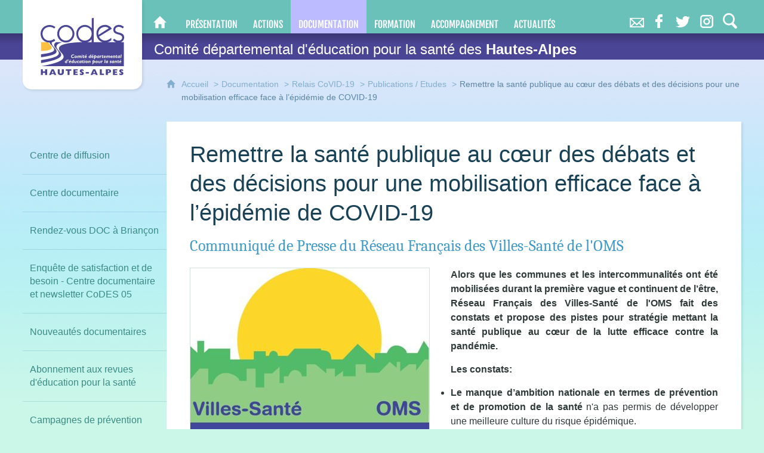

--- FILE ---
content_type: text/html; charset=UTF-8
request_url: https://www.codes05.org/actualites/covid-19/publications--etudes/remettre-la-sante-publique-au-cur-des-debats-et-des-decisions-pour-une-mobilisation-efficace-face-a-lepidemie-de-covid-19
body_size: 21543
content:

<!DOCTYPE html>
<html lang="fr">

    <head>

        <meta charset="UTF-8">

                        <meta http-equiv="x-ua-compatible" content="ie=edge">
            <meta name="viewport" content="width=device-width, initial-scale=1">
                                        <meta name="robots" content="index, follow">
                    
            <meta name="description" content="Alors que les communes et les intercommunalités ont été mobilisées durant la première vague et continuent de l’être, Réseau Français des Villes-Santé de l&#039;OMS fait des constats et propose des pistes pour stratégie mettant la santé publique au cœur de la lutte efficace contre la pandémie.">
    
        <title>Remettre la santé publique au cœur des débats et des décisions pour une mobilisation efficace face à l’épidémie de COVID-19</title>

        
                                <link rel="preload" href="/jscript/vendor/fosjsrouting-router.js?cb889" as="script">
            <link rel="preload" href="/js/routing?callback=fos.Router.setData" as="script">
            <link rel="preload" href="/_jstranslations?cb889" as="script">
            <link rel="modulepreload" href="/jscript/dist/js-front/es/main.js?cb889" as="script">
            <link rel="preload" href="/jscript/vendor/jquery-3.7.1.min.js?cb889" as="script">
                                            <link href=https://www.codes05.org/actualites/covid-19/publications--etudes/remettre-la-sante-publique-au-cur-des-debats-et-des-decisions-pour-une-mobilisation-efficace-face-a-lepidemie-de-covid-19 rel="canonical">
                                                            <link rel="preload" href="/jscript/dist/images-bandeau.min.js?cb889" as="script">
                                    <link rel="preload" href="/jscript/vendor/jquery.lazy.min.js?cb889" as="script">
                                    <link rel="preload" href="/jscript/vendor/jquery.blueimp-gallery.min.js?cb889" as="script">
                            
                                                                                    <link rel="preload" href="/instance/codes/codes05/styles/fonts/fjalla_one.woff" as="font" fontType="font/woff" crossorigin>
                                                                                <link rel="preload" href="/instance/codes/codes05/styles/fonts/caladea_regular.woff2" as="font" fontType="font/woff2" crossorigin>
                                                                                <link rel="preload" href="/instance/codes/codes05/styles/fonts/caladea_regular_italic.woff2" as="font" fontType="font/woff2" crossorigin>
                                                            
        
                                                                    <link rel="prefetch" href="/jscript/vendor/slick.min.js?cb889">
                                    <link rel="prefetch" href="/styles/vendor/slick/css/slick.css?cb889">
                                    <link rel="prefetch" href="/jscript/dist/arko-jquery.min.js?cb889">
                                    <link rel="prefetch" href="/jscript/vendor/juxtapose.min.js?cb889">
                                    <link rel="prefetch" href="/styles/vendor/juxtapose/css/juxtapose.css?cb889">
                            
                                                    
        
        
                
        <link rel="icon" href="/instance/codes/favicon.png?cb889">
                                                            <link rel="stylesheet" href="/instance/codes/codes05/styles/styles_codes05.css?cb889">
                            
                                        <link rel="stylesheet" href="/styles/vendor/blueimp/css/blueimp-gallery.min.css?cb889">
              
            
                    <script>
                window.__arkoServerInfo = {
                    env: "front",
                    lang: "fr",
                    locale: "fr",
                                        idMultisite: 2,
                                        serverDateTime: "2026-01-21 07:13:44",
                    mapboxAccessToken: "pk.eyJ1IjoiYXJrb3RoZXF1ZSIsImEiOiJjaWtma3Z2NGwwMDF3dzBrb3RkNTBiNDh2In0.Z868YrHutkqDH-LIe2KWnQ",
                                        mapboxStyles: "mapbox://styles/arkotheque/cjwjds79h1osn1cnqjjevy99n",
                    moduleInternauteActif: false,
                    champsSupSignalementVisionneuse: false,
                    visioImageLoaderLimit: 0,
                    captchaVisionneuse: true
                                    };
                                window.__DISABLE_QUICKLINKS__ = true;
                            </script>

                        
<script type="module">
window.manuallyLoadNoModules = function() {
  const noms = Array.prototype.slice.call(document.getElementsByTagName('script'), 0).filter((x) => x.hasAttribute('nomodule') && !x.hasAttribute("arkoInitialized"));
    noms.map( nom => {
      nom.setAttribute("arkoInitialized", "true");
  });
  function nextLoad (nom, s) {
      if (!(nom = noms.shift())) return;
      s = document.createElement('script');
      if (nom.src)
          s.src = nom.src, s.addEventListener('load', nextLoad), s.addEventListener('error', nextLoad);
      else
          s.innerHTML = nom.innerHTML;
      document.head.appendChild(s);
      if (!nom.src) nextLoad();
  }
  nextLoad();
};
</script>
<script nomodule src="/jscript/vendor/es6-shim.min.js?cb889"></script>
<script nomodule src="/jscript/vendor/system-production.js?cb889"></script>
<script>
    if (typeof Promise.withResolvers === 'undefined') {
        Promise.withResolvers = function () {
            let resolve, reject;
            const promise = new Promise((res, rej) => {
                resolve = res;
                reject = rej;
            });
            return { promise, resolve, reject };
        };
    }
</script>
                        <script>
window.arkoAsset = (function() {
        var root = "/";
    var cacheBuster = "cb889";
    return {
        loadLink: function(rel, path) {
            var fullAssetPath;
            if (path.indexOf("http") === 0) {
                fullAssetPath = path;
            } else {
                // enlever un leading /
                var cleanPath = path.replace(/^\//, "");
                fullAssetPath = root + cleanPath + "?" + cacheBuster;
            }
            // verifier si le link existe déjà dans document
            var existingLink = document.querySelector("link[rel='" + rel + "'][href='" + fullAssetPath + "']");
            if (existingLink) {
                return false;
            }
            var link = document.createElement("link");
            link.rel = rel;
            link.href = fullAssetPath;
            document.head.appendChild(link);
            return true;
        }
    };
})();
</script>
                        <script>
    window.__TRACKING_CONSENT_COOKIE_NAME__ = "arkoAnalytics_consent";

    window.arkoAnalytics || (window.arkoAnalytics = []);
    window.arkoAnalytics.methods = ['page', 'pageView', 'event'];
    window.arkoAnalytics.factory = function(method) {
        return function() {
            if (typeof window.arkoAnalytics_specif === "function") {
                window.arkoAnalytics_specif(
                    method,
                    Array.prototype.slice.call(arguments)
                );
            }
            var args = Array.prototype.slice.call(arguments);
            args.unshift(method);
            window.arkoAnalytics.push(args);
            return window.arkoAnalytics;
        };
    };
    for (var i = 0; i < window.arkoAnalytics.methods.length; i++) {
        var method = window.arkoAnalytics.methods[i];
        window.arkoAnalytics[method] = window.arkoAnalytics.factory(method);
    }
</script>

                        
<script>
    window.statsfichemoteur = true;
</script>

            <script>
        if (window.arkoAnalytics) {
            window.arkoAnalytics.page({
                            });
            window.arkoAnalytics.pageView();
        }
    </script>
    <script>
    if (window.arkoAnalytics) {
        document.addEventListener("DOMContentLoaded", function() {
            $('body').on('click', '.download, .section, .lien_externe, .mailto', function(ev) {
                //Fichiers
                if($(this).hasClass('download')){
                    var intitule = $(this).attr("data-intitule");
                    window.arkoAnalytics.event({ eventCategory: "fichier", eventAction: "download", eventLabel: intitule })
                //Table des matières
                }else if($(this).hasClass('section')){
                    var intitule = $(this).attr("data-intitule");
                    window.arkoAnalytics.event({ eventCategory: "table_matiere", eventAction: "click", eventLabel: intitule })
                //Lien externe
                }else if($(this).hasClass('lien_externe')){
                    var href = $(this).attr("href");
                    window.arkoAnalytics.event({ eventCategory: "lien_externe", eventAction: "click", eventLabel: href })
                //Mail
                }else if($(this).hasClass('mailto')){
                    var intitule = $(this).attr("data-intitule");
                    window.arkoAnalytics.event({ eventCategory: "mailto", eventAction: "click", eventLabel: intitule })
                }
            });
            $('.expo-virtuelle').on('page.expoVirtuelle', function(ev){
                 //On gère analytics ici pour avoir l'index avant rechargement de la nav
                if (window.arkoAnalytics) {
                    window.arkoAnalytics.event({
                        eventCategory: "expo_virtuelle",
                        eventAction: "diapo",
                        eventLabel: "Remettre la santé publique au cœur des débats et des décisions pour une mobilisation efficace face à l’épidémie de COVID-19",
                        eventValue: ev.index,
                    });
                }
            });
        });
    }
</script>
            
                    <meta name="twitter:card" content="summary_large_image">
        
                    <meta name="twitter:site" content="@CoDES_05">
        
        <meta property="og:url"         content="https://www.codes05.org/actualites/covid-19/publications--etudes/remettre-la-sante-publique-au-cur-des-debats-et-des-decisions-pour-une-mobilisation-efficace-face-a-lepidemie-de-covid-19">
        <meta property="og:type"        content="article">
        <meta property="og:title"       content="Remettre la santé publique au cœur des débats et des décisions pour une mobilisation efficace face à l’épidémie de COVID-19">
        <meta property="og:description" content="Communiqué de Presse du Réseau Français des Villes-Santé de l&#039;OMS">

                    <meta property="og:image"   content="https://www.codes05.org/image/12858/27886?size=!800,800&amp;region=full&amp;format=jpg&amp;crop=centre&amp;realWidth=889&amp;realHeight=687">
                
                
    
    </head>

    <body class=" mode-restitution-normal ">

                                <div id="body-class-preview-helper" style="display:none;" data-classes="mode-restitution-normal"></div>
        


        <ul id="evitement">
            <li><a href="#central">
                Aller au contenu
            </a></li>
            <li><a href="#nav_principal">
                Aller au menu
            </a></li>
        </ul>

        <div id="body_interieur">
        <!--[if lte IE 9]>
            <p class="browserupgrade">Votre navigateur est <strong>périmé</strong>. Merci de le <a href="https://browsehappy.com/">mettre à jour</a>.</p>
        <![endif]-->

                                                <header><div class="bandeau_codes05">
    <a href="/">Comité départemental d'éducation pour la santé des <strong>Hautes-Alpes</strong></a>
</div>
<div class="logo_codes05">
    <a href="/"><span class="sr-only">CoDES 05</span></a>
</div>
</header>
                            
             

        <div class="tetiere">
        <div class="tetiere_interieure">
            <nav aria-label="Menu principal" class="nav_principal" id="nav_principal" aria-expanded="true">
                <input class="case_burger" type="checkbox" aria-label="Ouvrir le menu">
                    <svg version="1.1" x="0px" y="0px" width="25px" height="25px" viewBox="0 0 239.25 236.99998" class="burger_icon" aria-label="Ouvrir le menu" role="img">
        <path d="M21.75,0C9.71953,0,0,9.71953,0,21.75s9.71953,21.75,21.75,21.75h195.75c12.03048,0,21.75-9.71953,21.75-21.75S229.53048,0,217.5,0H21.75Z"/>
        <path d="M21.75,96.74999c-12.03047,0-21.75,9.71952-21.75,21.75s9.71953,21.75,21.75,21.75h195.75c12.03048,0,21.75-9.71952,21.75-21.75s-9.71952-21.75-21.75-21.75H21.75Z"/>
        <path d="M21.75,193.49998c-12.03047,0-21.75,9.71952-21.75,21.75s9.71953,21.75,21.75,21.75h195.75c12.03048,0,21.75-9.71952,21.75-21.75s-9.71952-21.75-21.75-21.75H21.75Z"/>
    </svg>

                   <svg width="25" height="25" viewBox="0 0 170.60202 170.60202" class="burger_icon_fermer" aria-label="Fermer" role="img">
        <path d="M6.26755,6.26755c8.35674-8.35674,21.86978-8.35674,30.13761,0l48.89584,48.89584L134.19683,6.26755c8.35674-8.35674,21.86978-8.35674,30.13761,0,8.26786,8.35674,8.35676,21.86978,0,30.13761l-48.89584,48.89584,48.89584,48.89584c8.35676,8.35674,8.35676,21.86978,0,30.13761-8.35674,8.26786-21.86975,8.35676-30.13761,0l-48.89584-48.89584-48.89584,48.89584c-8.35674,8.35676-21.86977,8.35676-30.13761,0-8.26784-8.35674-8.35674-21.86975,0-30.13761l48.89584-48.89584L6.26755,36.40516C-2.08918,28.04843-2.08918,14.5354,6.26755,6.26755Z"/>
    </svg>

                <ul class="nav_principal_ul">
                                                <li data-menu-racine="1-0" class="nav_racine_niv_1 menu_racine_11112">
                                    <a href="/" class="" aria-label="CoDES 05">
                                               <svg version="1.1" x="0px" y="0px" width="15px" height="15px" viewBox="0 0 785.2 723.2" aria-label="Accueil" role="img">
        <path d="M785.2,391.6L391.6,0L0,391.6h114.4v331.5h186.1V484.7h184.2v238.5h186.1V391.6H785.2z"/>
    </svg>

                        <span class="sr-only">CoDES 05</span>
                                        </a>
                                            </li>
                                <li data-menu-racine="1-1" class="nav_racine_niv_1 menu_racine_11114">
                                    <a href="/presentation" class="" aria-label="Présentation">
                                            <span>Présentation</span>
                                        </a>
                                                                        <button class="btn_deplier_menu btn_menu_ferme" aria-label="Ouvrir le sous-menu" aria-expanded="false" aria-controls="nav_principal_sous_menu_11114">
                        <span>Présentation</span>
                    </button>
                                        <ul class="nav_principal_sous_menu" id="nav_principal_sous_menu_11114">
                                                    <li data-menu-racine="2-0" class="nav_racine_niv_2 menu_racine_11120">
                                    <a href="/presentation/qui-sommes-nous-" class="" aria-label="Qui sommes-nous ?">
                                            <span>Qui sommes-nous ?</span>
                                        </a>
                                            </li>
                                <li data-menu-racine="2-1" class="nav_racine_niv_2 menu_racine_11126">
                                    <a href="/presentation/lequipe-du-codes-05" class="" aria-label="L&#039;équipe du CoDES 05">
                                            <span>L&#039;équipe du CoDES 05</span>
                                        </a>
                                            </li>
                                <li data-menu-racine="2-2" class="nav_racine_niv_2 menu_racine_11137">
                                    <a href="/presentation/coordonnees-du-codes-05" class="" aria-label="Coordonnées du CoDES 05">
                                            <span>Coordonnées du CoDES 05</span>
                                        </a>
                                            </li>
                                <li data-menu-racine="2-3" class="nav_racine_niv_2 menu_racine_156548">
                                    <a href="/presentation/notre-projet-associatif" class="" aria-label="Notre projet associatif">
                                            <span>Notre projet associatif</span>
                                        </a>
                                            </li>
                                <li data-menu-racine="2-4" class="nav_racine_niv_2 menu_racine_11139">
                                    <a href="/presentation/les-valeurs-associatives-du-codes-05" class="" aria-label="Les valeurs associatives du CoDES 05">
                                            <span>Les valeurs associatives du CoDES 05</span>
                                        </a>
                                            </li>
                                <li data-menu-racine="2-5" class="nav_racine_niv_2 menu_racine_11141">
                                    <a href="/presentation/les-missions-du-codes-05" class="" aria-label="Les missions du CoDES 05">
                                            <span>Les missions du CoDES 05</span>
                                        </a>
                                            </li>
                                <li data-menu-racine="2-6" class="nav_racine_niv_2 menu_racine_11144">
                                    <a href="/presentation/glossaire-de-leducation-et-promotion-de-la-sante" class="" aria-label="Glossaire de l&#039;éducation et promotion de la santé">
                                            <span>Glossaire de l&#039;éducation et promotion de la santé</span>
                                        </a>
                                            </li>
                                <li data-menu-racine="2-7" class="nav_racine_niv_2 menu_racine_11149">
                                    <a href="/presentation/adherez-au-codes-05" class="" aria-label="Adhérez au CoDES 05">
                                            <span>Adhérez au CoDES 05</span>
                                        </a>
                                            </li>
                                <li data-menu-racine="2-8" class="nav_racine_niv_2 menu_racine_11156">
                                    <a href="/presentation/recevoir-la-lettre-electronique-du-codes-05" class="" aria-label="Recevoir la Lettre électronique du CoDES 05">
                                            <span>Recevoir la Lettre électronique du CoDES 05</span>
                                        </a>
                                            </li>
                                <li data-menu-racine="2-9" class="nav_racine_niv_2 menu_racine_11180">
                                    <a href="/presentation/rapports-dactivites-du-codes-05" class="" aria-label="Rapports d&#039;Activités du CoDES 05">
                                            <span>Rapports d&#039;Activités du CoDES 05</span>
                                        </a>
                                            </li>
                                <li data-menu-racine="2-10" class="nav_racine_niv_2 menu_racine_11185">
                                    <a href="/presentation/nos-contributions" class="" aria-label="Nos contributions">
                                            <span>Nos contributions</span>
                                        </a>
                                            </li>
            
                    </ul>
                            </li>
                                <li data-menu-racine="1-2" class="nav_racine_niv_1 menu_racine_11225">
                                    <a href="/actions" class="" aria-label="Actions">
                                            <span>Actions</span>
                                        </a>
                                                                        <button class="btn_deplier_menu btn_menu_ferme" aria-label="Ouvrir le sous-menu" aria-expanded="false" aria-controls="nav_principal_sous_menu_11225">
                        <span>Actions</span>
                    </button>
                                        <ul class="nav_principal_sous_menu" id="nav_principal_sous_menu_11225">
                                                    <li data-menu-racine="2-0" class="nav_racine_niv_2 menu_racine_11227">
                                    <a href="/actions/petite-enfance" class="" aria-label="Petite enfance">
                                            <span>Petite enfance</span>
                                        </a>
                                            </li>
                                <li data-menu-racine="2-1" class="nav_racine_niv_2 menu_racine_11287">
                                    <a href="/actions/enfants-adolescents-jeunes" class="" aria-label="Enfants, adolescents, jeunes">
                                            <span>Enfants, adolescents, jeunes</span>
                                        </a>
                                            </li>
                                <li data-menu-racine="2-2" class="nav_racine_niv_2 menu_racine_330242">
                                    <a href="/actions/psfp-programme-de-soutien-aux-familles-et-a-la-parentalite" class="" aria-label="PSFP® - Programme de Soutien aux Familles et à la Parentalité">
                                            <span>PSFP® - Programme de Soutien aux Familles et à la Parentalité</span>
                                        </a>
                                            </li>
                                <li data-menu-racine="2-3" class="nav_racine_niv_2 menu_racine_11336">
                                    <a href="/actions/population-generale" class="" aria-label="Population en situation de précarité">
                                            <span>Population en situation de précarité</span>
                                        </a>
                                            </li>
                                <li data-menu-racine="2-4" class="nav_racine_niv_2 menu_racine_11371">
                                    <a href="/actions/personnes-en-situation-de-handicap" class="" aria-label="Population en situation de handicap">
                                            <span>Population en situation de handicap</span>
                                        </a>
                                            </li>
                                <li data-menu-racine="2-5" class="nav_racine_niv_2 menu_racine_11397">
                                    <a href="/actions/personnes-vieillissantes" class="" aria-label="Population vieillissante">
                                            <span>Population vieillissante</span>
                                        </a>
                                            </li>
                                <li data-menu-racine="2-6" class="nav_racine_niv_2 menu_racine_11411">
                                    <a href="/actions/sante-environnement" class="" aria-label="Santé environnement">
                                            <span>Santé environnement</span>
                                        </a>
                                            </li>
                                <li data-menu-racine="2-7" class="nav_racine_niv_2 menu_racine_11427">
                                    <a href="/actions/sante-au-travail" class="" aria-label="Santé au travail">
                                            <span>Santé au travail</span>
                                        </a>
                                            </li>
                                <li data-menu-racine="2-8" class="nav_racine_niv_2 menu_racine_11457">
                                    <a href="/actions/nouvelle-page" class="" aria-label="Stands partenaires / Ateliers grand public">
                                            <span>Stands partenaires / Ateliers grand public</span>
                                        </a>
                                            </li>
                                <li data-menu-racine="2-9" class="nav_racine_niv_2 menu_racine_11459">
                                    <a href="/actions/nos-colloques" class="" aria-label="Nos colloques">
                                            <span>Nos colloques</span>
                                        </a>
                                            </li>
                                <li data-menu-racine="2-10" class="nav_racine_niv_2 menu_racine_11504">
                                    <a href="/actions/nos-actions-passees" class="" aria-label="Nos actions passées">
                                            <span>Nos actions passées</span>
                                        </a>
                                            </li>
            
                    </ul>
                            </li>
                                <li data-menu-racine="1-3" class="nav_racine_niv_1 menu_racine_11660">
                                    <a href="/documentation" class="active" aria-label="Documentation">
                                            <span>Documentation</span>
                                        </a>
                                                                        <button class="btn_deplier_menu btn_menu_ferme" aria-label="Ouvrir le sous-menu" aria-expanded="false" aria-controls="nav_principal_sous_menu_11660">
                        <span>Documentation</span>
                    </button>
                                        <ul class="nav_principal_sous_menu" id="nav_principal_sous_menu_11660">
                                                    <li data-menu-racine="2-0" class="nav_racine_niv_2 menu_racine_11666">
                                    <a href="/documentation/centre-de-diffusion" class="" aria-label="Centre de diffusion">
                                            <span>Centre de diffusion</span>
                                        </a>
                                            </li>
                                <li data-menu-racine="2-1" class="nav_racine_niv_2 menu_racine_11686">
                                    <a href="/documentation/centre-documentaire" class="" aria-label="Centre documentaire">
                                            <span>Centre documentaire</span>
                                        </a>
                                            </li>
                                <li data-menu-racine="2-2" class="nav_racine_niv_2 menu_racine_11691">
                                    <a href="/documentation/rendez-vous-doc-a-briancon" class="" aria-label=" Rendez-vous DOC à Briançon">
                                            <span> Rendez-vous DOC à Briançon</span>
                                        </a>
                                            </li>
                                <li data-menu-racine="2-3" class="nav_racine_niv_2 menu_racine_215498">
                                    <a href="/documentation/enquete-de-satisfaction-et-de-besoin-centre-documentaire-et-newsletter-codes-05" class="" aria-label="Enquête de satisfaction et de besoin - Centre documentaire et newsletter CoDES 05">
                                            <span>Enquête de satisfaction et de besoin - Centre documentaire et newsletter CoDES 05</span>
                                        </a>
                                            </li>
                                <li data-menu-racine="2-4" class="nav_racine_niv_2 menu_racine_11693">
                                    <a href="/documentation/nouveautes-documentaires" class="" aria-label="Nouveautés documentaires">
                                            <span>Nouveautés documentaires</span>
                                        </a>
                                            </li>
                                <li data-menu-racine="2-5" class="nav_racine_niv_2 menu_racine_11855">
                                    <a href="/documentation/abonnement-aux-revues-deducation-pour-la-sante" class="" aria-label="Abonnement aux revues d&#039;éducation pour la santé">
                                            <span>Abonnement aux revues d&#039;éducation pour la santé</span>
                                        </a>
                                            </li>
                                <li data-menu-racine="2-6" class="nav_racine_niv_2 menu_racine_11890">
                                    <a href="/documentation/campagnes-de-prevention" class="" aria-label="Campagnes de prévention">
                                            <span>Campagnes de prévention</span>
                                        </a>
                                            </li>
                                <li data-menu-racine="2-7" class="nav_racine_niv_2 menu_racine_12018">
                                    <a href="/documentation/relais-documentaire" class="" aria-label="Relais documentaire">
                                            <span>Relais documentaire</span>
                                        </a>
                                            </li>
                                <li data-menu-racine="2-8" class="nav_racine_niv_2 menu_racine_12185">
                                    <a href="/documentation/ressources-en-ligne" class="" aria-label="Ressources en ligne">
                                            <span>Ressources en ligne</span>
                                        </a>
                                            </li>
                                <li data-menu-racine="2-9" class="nav_racine_niv_2 menu_racine_12311">
                                    <a href="/documentation/ressources--outils-covid-19" class="" aria-label="Ressources / Outils CoVID-19">
                                            <span>Ressources / Outils CoVID-19</span>
                                        </a>
                                            </li>
                                <li data-menu-racine="2-10" class="nav_racine_niv_2 menu_racine_12690">
                                    <a href="/documentation/relais-covid-19" class="active" aria-label="Relais CoVID-19">
                                            <span>Relais CoVID-19</span>
                                        </a>
                                            </li>
                                <li data-menu-racine="2-11" class="nav_racine_niv_2 menu_racine_13692">
                                    <a href="/actualites/dernieres-actualites/enquete-de-besoins-du-centre-documentaire-codes-05" class="" aria-label="Enquête de besoins du centre documentaire CoDES 05 - 2021">
                                            <span>Enquête de besoins du centre documentaire CoDES 05 - 2021</span>
                                        </a>
                                            </li>
            
                    </ul>
                            </li>
                                <li data-menu-racine="1-4" class="nav_racine_niv_1 menu_racine_13694">
                                    <a href="/formation" class="" aria-label="Formation">
                                            <span>Formation</span>
                                        </a>
                                                                        <button class="btn_deplier_menu btn_menu_ferme" aria-label="Ouvrir le sous-menu" aria-expanded="false" aria-controls="nav_principal_sous_menu_13694">
                        <span>Formation</span>
                    </button>
                                        <ul class="nav_principal_sous_menu" id="nav_principal_sous_menu_13694">
                                                    <li data-menu-racine="2-0" class="nav_racine_niv_2 menu_racine_13719">
                                    <a href="/formation/presentation-du-service-formation-du-codes-05" class="" aria-label="Présentation du service formation du CoDES 05">
                                            <span>Présentation du service formation du CoDES 05</span>
                                        </a>
                                            </li>
                                <li data-menu-racine="2-1" class="nav_racine_niv_2 menu_racine_339651">
                                    <a href="/formation/reperage-et-gestion-de-la-souffrance-psychique-et-de-la-crise-suicidaire-niveau-1-module-sentinelle" class="" aria-label="Repérage et gestion de la souffrance psychique et de la crise suicidaire - Niveau 1 - Module Sentinelle">
                                            <span>Repérage et gestion de la souffrance psychique et de la crise suicidaire - Niveau 1 - Module Sentinelle</span>
                                        </a>
                                            </li>
                                <li data-menu-racine="2-2" class="nav_racine_niv_2 menu_racine_336242">
                                    <a href="/formation/reperage-et-gestion-de-la-souffrance-psychique-et-de-la-crise-suicidaire-niveau-2-module-evaluation" class="" aria-label="Repérage et gestion de la souffrance psychique et de la crise suicidaire - Niveau 2 - Module Évaluation ">
                                            <span>Repérage et gestion de la souffrance psychique et de la crise suicidaire - Niveau 2 - Module Évaluation </span>
                                        </a>
                                            </li>
                                <li data-menu-racine="2-3" class="nav_racine_niv_2 menu_racine_337085">
                                    <a href="/formation/nutrition-et-competences-psychosociales-la-place-des-competences-psychosociales-en-education-nutritionnelle" class="" aria-label="Nutrition et Compétences Psychosociales - La place des compétences psychosociales en éducation nutritionnelle">
                                            <span>Nutrition et Compétences Psychosociales - La place des compétences psychosociales en éducation nutritionnelle</span>
                                        </a>
                                            </li>
                                <li data-menu-racine="2-4" class="nav_racine_niv_2 menu_racine_335618">
                                    <a href="/formation/des-ecrans-avec-moderation--mieux-connaitre-les-ecrans-pour-mieux-accompagner" class="" aria-label="Des écrans avec modération : Mieux connaitre les écrans pour mieux accompagner">
                                            <span>Des écrans avec modération : Mieux connaitre les écrans pour mieux accompagner</span>
                                        </a>
                                            </li>
                                <li data-menu-racine="2-5" class="nav_racine_niv_2 menu_racine_330839">
                                    <a href="/formation/techniques-danimation-en-education-et-promotion-de-la-sante-1" class="" aria-label="Techniques d&#039;animation en éducation et promotion de la santé ">
                                            <span>Techniques d&#039;animation en éducation et promotion de la santé </span>
                                        </a>
                                            </li>
                                <li data-menu-racine="2-6" class="nav_racine_niv_2 menu_racine_339664">
                                    <a href="/formation/premiers-secours-en-sante-mentale-module-jeunes" class="" aria-label="Premiers Secours en Santé Mentale - Module Jeunes">
                                            <span>Premiers Secours en Santé Mentale - Module Jeunes</span>
                                        </a>
                                            </li>
                                <li data-menu-racine="2-7" class="nav_racine_niv_2 menu_racine_337163">
                                    <a href="/formation/transformer-les-dynamiques-de-groupe-par-le-jeu-experimenter-des-outils-ludiques-pour-animer-autrement-et-mobiliser-vos-publics" class="" aria-label="Transformer les dynamiques de groupe par le jeu - Expérimenter des outils ludiques pour animer autrement et mobiliser vos publics">
                                            <span>Transformer les dynamiques de groupe par le jeu - Expérimenter des outils ludiques pour animer autrement et mobiliser vos publics</span>
                                        </a>
                                            </li>
                                <li data-menu-racine="2-8" class="nav_racine_niv_2 menu_racine_335536">
                                    <a href="/formation/mon-bilan-prevention" class="" aria-label="Mon bilan Prévention">
                                            <span>Mon bilan Prévention</span>
                                        </a>
                                            </li>
                                <li data-menu-racine="2-9" class="nav_racine_niv_2 menu_racine_334461">
                                    <a href="/formation/nutrition-et-precarite-animer-et-concevoir-des-ateliers-cuisine" class="" aria-label="Nutrition et Précarité - Animer et concevoir des ateliers cuisine">
                                            <span>Nutrition et Précarité - Animer et concevoir des ateliers cuisine</span>
                                        </a>
                                            </li>
                                <li data-menu-racine="2-10" class="nav_racine_niv_2 menu_racine_338379">
                                    <a href="/formation/litteratie-en-sante--communiquer-pour-tous-et-renforcer-son-pouvoir-dagir-1" class="" aria-label="Littératie en santé : Communiquer pour tous et renforcer son pouvoir d’agir">
                                            <span>Littératie en santé : Communiquer pour tous et renforcer son pouvoir d’agir</span>
                                        </a>
                                            </li>
                                <li data-menu-racine="2-11" class="nav_racine_niv_2 menu_racine_335523">
                                    <a href="/formation/concevoir-animer-et-evaluer-des-seances-danimation-collective-en-education-pour-la-sante-1" class="" aria-label="Concevoir, animer, et évaluer des séances d’animation collective en éducation pour la santé">
                                            <span>Concevoir, animer, et évaluer des séances d’animation collective en éducation pour la santé</span>
                                        </a>
                                            </li>
                                <li data-menu-racine="2-12" class="nav_racine_niv_2 menu_racine_337213">
                                    <a href="/formation/lentretien-motivationnel" class="" aria-label="L&#039;entretien motivationnel">
                                            <span>L&#039;entretien motivationnel</span>
                                        </a>
                                            </li>
                                <li data-menu-racine="2-13" class="nav_racine_niv_2 menu_racine_336522">
                                    <a href="/formation/methodologie-et-evaluation-de-projets-deducation-et-de-promotion-de-la-sante-2" class="" aria-label="Méthodologie et évaluation de projets d&#039;éducation et de promotion de la santé">
                                            <span>Méthodologie et évaluation de projets d&#039;éducation et de promotion de la santé</span>
                                        </a>
                                            </li>
                                <li data-menu-racine="2-14" class="nav_racine_niv_2 menu_racine_338130">
                                    <a href="/formation/vie-intime-affective-et-sexuelle-des-personnes-en-situation-de-handicap" class="" aria-label="Vie intime, affective et sexuelle des personnes en situation de handicap">
                                            <span>Vie intime, affective et sexuelle des personnes en situation de handicap</span>
                                        </a>
                                            </li>
                                <li data-menu-racine="2-15" class="nav_racine_niv_2 menu_racine_337034">
                                    <a href="/formation/initiation-aux-therapies-cognitivo-comportementales-tcc-2" class="" aria-label="Initiation aux thérapies cognitivo-comportementales (TCC)">
                                            <span>Initiation aux thérapies cognitivo-comportementales (TCC)</span>
                                        </a>
                                            </li>
                                <li data-menu-racine="2-16" class="nav_racine_niv_2 menu_racine_337098">
                                    <a href="/formation/les-aides-au-sevrage-du-tabac-prescription-de-substituts-nicotiniques" class="" aria-label="Les aides au sevrage du tabac - Prescription de substituts nicotiniques">
                                            <span>Les aides au sevrage du tabac - Prescription de substituts nicotiniques</span>
                                        </a>
                                            </li>
                                <li data-menu-racine="2-17" class="nav_racine_niv_2 menu_racine_336718">
                                    <a href="/formation/renforcer-les-competences-psychosociales-2" class="" aria-label="Renforcer les compétences psychosociales">
                                            <span>Renforcer les compétences psychosociales</span>
                                        </a>
                                            </li>
                                <li data-menu-racine="2-18" class="nav_racine_niv_2 menu_racine_13723">
                                    <a href="/formation/le-codes-05-est-certifie-qualiopi" class="" aria-label="Le CoDES 05 est certifié QUALIOPI">
                                            <span>Le CoDES 05 est certifié QUALIOPI</span>
                                        </a>
                                            </li>
                                <li data-menu-racine="2-19" class="nav_racine_niv_2 menu_racine_13727">
                                    <a href="/formation/rgpd--le-codes-05-vous-informe-sur-lutilisation-de-vos-donnees" class="" aria-label="RGPD : Le CoDES 05 vous informe sur l&#039;utilisation de vos données">
                                            <span>RGPD : Le CoDES 05 vous informe sur l&#039;utilisation de vos données</span>
                                        </a>
                                            </li>
                                <li data-menu-racine="2-20" class="nav_racine_niv_2 menu_racine_14026">
                                    <a href="/formation/nos-formations-des-annees-precedentes" class="" aria-label="Nos formations des années précédentes">
                                            <span>Nos formations des années précédentes</span>
                                        </a>
                                            </li>
            
                    </ul>
                            </li>
                                <li data-menu-racine="1-5" class="nav_racine_niv_1 menu_racine_14279">
                                    <a href="/accompagnement" class="" aria-label="Accompagnement">
                                            <span>Accompagnement</span>
                                        </a>
                                                                        <button class="btn_deplier_menu btn_menu_ferme" aria-label="Ouvrir le sous-menu" aria-expanded="false" aria-controls="nav_principal_sous_menu_14279">
                        <span>Accompagnement</span>
                    </button>
                                        <ul class="nav_principal_sous_menu" id="nav_principal_sous_menu_14279">
                                                    <li data-menu-racine="2-0" class="nav_racine_niv_2 menu_racine_297364">
                                    <a href="/accompagnement/deploiement-du-dispositif-sentinelle-au-reperage-de-la-crise-suicidaire" class="" aria-label="Déploiement du dispositif &quot;Sentinelle au repérage de la crise suicidaire&quot;">
                                            <span>Déploiement du dispositif &quot;Sentinelle au repérage de la crise suicidaire&quot;</span>
                                        </a>
                                            </li>
                                <li data-menu-racine="2-1" class="nav_racine_niv_2 menu_racine_14286">
                                    <a href="/accompagnement/dispositif-regional-de-soutien-aux-politiques-et-interventions-en-prevention-et-promotion-de-la-sante" class="" aria-label="Dispositif Régional de Soutien aux Politiques et Interventions en Prévention et Promotion de la Santé">
                                            <span>Dispositif Régional de Soutien aux Politiques et Interventions en Prévention et Promotion de la Santé</span>
                                        </a>
                                            </li>
                                <li data-menu-racine="2-2" class="nav_racine_niv_2 menu_racine_14294">
                                    <a href="/actions/missions-specifiques/accompagnement-methodologique-en-education-therapeutique-du-patient" class="" aria-label="Centre Ressources en Education Thérapeutique du Patient ">
                                            <span>Centre Ressources en Education Thérapeutique du Patient </span>
                                        </a>
                                            </li>
                                <li data-menu-racine="2-3" class="nav_racine_niv_2 menu_racine_14302">
                                    <a href="/accompagnement/kitcap" class="" aria-label="KitCAP">
                                            <span>KitCAP</span>
                                        </a>
                                            </li>
            
                    </ul>
                            </li>
                                <li data-menu-racine="1-6" class="nav_racine_niv_1 menu_racine_14304">
                                    <a href="/actualites" class="" aria-label="Actualités">
                                            <span>Actualités</span>
                                        </a>
                                                                        <button class="btn_deplier_menu btn_menu_ferme" aria-label="Ouvrir le sous-menu" aria-expanded="false" aria-controls="nav_principal_sous_menu_14304">
                        <span>Actualités</span>
                    </button>
                                        <ul class="nav_principal_sous_menu" id="nav_principal_sous_menu_14304">
                                                    <li data-menu-racine="2-0" class="nav_racine_niv_2 menu_racine_14306">
                                    <a href="/actualites/agenda-des-partenaires" class="" aria-label="Agenda des partenaires">
                                            <span>Agenda des partenaires</span>
                                        </a>
                                            </li>
                                <li data-menu-racine="2-1" class="nav_racine_niv_2 menu_racine_14752">
                                    <a href="/actualites/dernieres-actualites" class="" aria-label="Dernières actualités">
                                            <span>Dernières actualités</span>
                                        </a>
                                            </li>
                                <li data-menu-racine="2-2" class="nav_racine_niv_2 menu_racine_14790">
                                    <a href="/actualites/communication" class="" aria-label="Communication">
                                            <span>Communication</span>
                                        </a>
                                            </li>
            
                    </ul>
                            </li>
                                <li data-menu-racine="1-7" class="nav_racine_niv_1 menu_racine_14808">
                                    <a href="/nous-contacter" class="" aria-label="Nous contacter">
                                            <span>Nous contacter</span>
                                        </a>
                                            </li>
                                <li data-menu-racine="1-8" class="nav_racine_niv_1 menu_racine_14817">
                                    <a href="/retrouvez-nous-sur-facebook" class="" aria-label="Retrouvez-nous sur Facebook">
                                            <span>Retrouvez-nous sur Facebook</span>
                                        </a>
                                            </li>
                                <li data-menu-racine="1-9" class="nav_racine_niv_1 menu_racine_14818">
                                    <a href="/retrouvez-nous-sur-twitter" class="" aria-label="Retrouvez-nous sur Twitter">
                                            <span>Retrouvez-nous sur Twitter</span>
                                        </a>
                                            </li>
                                <li data-menu-racine="1-10" class="nav_racine_niv_1 menu_racine_14819">
                                    <a href="/retrouvez-nous-sur-instagram" class="" aria-label="Retrouvez-nous sur Instagram">
                                            <span>Retrouvez-nous sur Instagram</span>
                                        </a>
                                            </li>
                                <li data-menu-racine="1-11" class="nav_racine_niv_1 menu_racine_14811">
                                    <a href="/credits" class="" aria-label="Crédits">
                                            <span>Crédits</span>
                                        </a>
                                            </li>
                                <li data-menu-racine="1-14" class="nav_racine_niv_1 menu_racine_14821">
                                    <a href="/mentions-legales" class="" aria-label="Mentions légales">
                                            <span>Mentions légales</span>
                                        </a>
                                            </li>
            
                                    </ul>
            </nav>
                            <div id="recherche-container" role="search" data-cy="recherche-container">
        <div id="recherche_container_interieur" class="not-loaded">
        <input class="case_recherche" type="checkbox" tabindex="-1" disabled aria-label="Faire une recherche" />
            <svg width="25" height="25" viewBox="0 0 172.26401 188.38499" class="ouvrir_recherche" style="" aria-label="Rechercher">
        <path d="M167.48426,159.7l-38.707-39.951c9.414-12.515,15.12-28.3,15.12-45.433C143.89726,33.21,111.65626,0,71.90226,0,32.14826,0,.00025,33.30701.00025,74.31501s32.24001,74.314,71.90201,74.314c11.31599,0,22.064-2.69701,31.574-7.507h0l41.087,42.35699c3.139,3.26801,7.323,4.90601,11.412,4.90601,4.185,0,8.275-1.638,11.509-4.90601,6.373-6.645,6.373-17.233,0-23.77901ZM20.25826,74.31599c0-29.459,23.112-53.33,51.644-53.33,28.532,0,51.643,23.878,51.643,53.33,0,29.452-23.207,53.328-51.643,53.328-28.438,0-51.644-23.869-51.644-53.328Z"/>
    </svg>

           <svg width="25" height="25" viewBox="0 0 170.60202 170.60202" class="fermer_recherche" aria-label="Fermer" role="img">
        <path d="M6.26755,6.26755c8.35674-8.35674,21.86978-8.35674,30.13761,0l48.89584,48.89584L134.19683,6.26755c8.35674-8.35674,21.86978-8.35674,30.13761,0,8.26786,8.35674,8.35676,21.86978,0,30.13761l-48.89584,48.89584,48.89584,48.89584c8.35676,8.35674,8.35676,21.86978,0,30.13761-8.35674,8.26786-21.86975,8.35676-30.13761,0l-48.89584-48.89584-48.89584,48.89584c-8.35674,8.35676-21.86977,8.35676-30.13761,0-8.26784-8.35674-8.35674-21.86975,0-30.13761l48.89584-48.89584L6.26755,36.40516C-2.08918,28.04843-2.08918,14.5354,6.26755,6.26755Z"/>
    </svg>

        <div class="recherche_popup">
            <form>
                <input type="text" disabled />
            </form>
        </div>
        <span>Rechercher sur le site</span>
    </div>
</div>                    </div>
    </div>
    <script>
    if (typeof window.__pageCallbacks === "undefined") window.__pageCallbacks = [];
    window.__pageCallbacks.push(
        (function() {
            /**
            Gérer les attributs a11y sur le menu,
            si le "menu burger" est utilisé
            **/
            var setupMenu = function() {
                var $ = window.jQuery;
                /**
                Si le menu n'est pas visible, on utilise pas aria-controls
                **/
                $(".case_burger").each(function() {
                    var $menu = $(this).parent("nav");
                    if ($(this).is(":visible")) {
                        $(this).attr("aria-controls", "nav_principal");
                        $menu.attr("aria-expanded", false);
                    } else {
                        $(this).attr("aria-controls", null);
                    }
                });
            };
            $(".case_burger").each(function() {
                $(this).on("change", function() {
                    if ($(this).is(":visible")) {
                        var $menu = $(this).parent("nav");
                        $menu.attr("aria-expanded", $menu.attr("aria-expanded") === "true" ? "false" : "true");
                    }
                });
            });
            $(window).on("resize", setupMenu);
            setupMenu();
        })
    );
    </script>


                        <div id="conteneur">

                
                                                                    
                                                <nav aria-label="Menu secondaire" id="nav_secondaire">
            <ul class="nav_secondaire_ul">
                                <li data-menu-gauche="1-0" class="nav_gauche_niv_1  menu_gauche_11666" data-page="11666">
                            <a href="/documentation/centre-de-diffusion" class="">
                    <span>Centre de diffusion</span>
                </a>
                                </li>
            <li data-menu-gauche="1-1" class="nav_gauche_niv_1  menu_gauche_11686" data-page="11686">
                            <a href="/documentation/centre-documentaire" class="">
                    <span>Centre documentaire</span>
                </a>
                                </li>
            <li data-menu-gauche="1-2" class="nav_gauche_niv_1  menu_gauche_11691" data-page="11691">
                            <a href="/documentation/rendez-vous-doc-a-briancon" class="">
                    <span> Rendez-vous DOC à Briançon</span>
                </a>
                                </li>
            <li data-menu-gauche="1-3" class="nav_gauche_niv_1  menu_gauche_215498" data-page="215498">
                            <a href="/documentation/enquete-de-satisfaction-et-de-besoin-centre-documentaire-et-newsletter-codes-05" class="">
                    <span>Enquête de satisfaction et de besoin - Centre documentaire et newsletter CoDES 05</span>
                </a>
                                </li>
            <li data-menu-gauche="1-4" class="nav_gauche_niv_1  menu_gauche_11693" data-page="11693">
                            <a href="/documentation/nouveautes-documentaires" class="">
                    <span>Nouveautés documentaires</span>
                </a>
                                </li>
            <li data-menu-gauche="1-5" class="nav_gauche_niv_1  menu_gauche_11855" data-page="11855">
                            <a href="/documentation/abonnement-aux-revues-deducation-pour-la-sante" class="">
                    <span>Abonnement aux revues d&#039;éducation pour la santé</span>
                </a>
                                </li>
            <li data-menu-gauche="1-6" class="nav_gauche_niv_1  menu_gauche_11890" data-page="11890">
                            <a href="/documentation/campagnes-de-prevention" class="">
                    <span>Campagnes de prévention</span>
                </a>
                                </li>
            <li data-menu-gauche="1-7" class="nav_gauche_niv_1  menu_gauche_12018" data-page="12018">
                            <a href="/documentation/relais-documentaire" class="">
                    <span>Relais documentaire</span>
                </a>
                                </li>
            <li data-menu-gauche="1-8" class="nav_gauche_niv_1  menu_gauche_12185" data-page="12185">
                            <a href="/documentation/ressources-en-ligne" class="">
                    <span>Ressources en ligne</span>
                </a>
                                </li>
            <li data-menu-gauche="1-9" class="nav_gauche_niv_1  menu_gauche_12311" data-page="12311">
                            <a href="/documentation/ressources--outils-covid-19" class="">
                    <span>Ressources / Outils CoVID-19</span>
                </a>
                                </li>
            <li data-menu-gauche="1-10" class="nav_gauche_niv_1  menu_gauche_12690" data-page="12690">
                            <a href="/documentation/relais-covid-19" class="active">
                    <span>Relais CoVID-19</span>
                </a>
                                        <ul>
                                    <li data-menu-gauche="2-0" class="nav_gauche_niv_2  menu_gauche_12692" data-page="12692">
                            <a href="/actualites/covid-19/publications--etudes" class="active">
                    <span>Publications / Etudes</span>
                </a>
                                        <ul>
                                    <li data-menu-gauche="3-0" class="nav_gauche_niv_3  menu_gauche_12696" data-page="12696">
                            <a href="/actualites/covid-19/publications--etudes/covid-19-chez-lenfant" class="">
                    <span>COVID-19 chez l’enfant</span>
                </a>
                                </li>
            <li data-menu-gauche="3-1" class="nav_gauche_niv_3  menu_gauche_12700" data-page="12700">
                            <a href="/actualites/covid-19/publications--etudes/etat-des-connaissances-sur-la-generalisation-de-lutilisation-des-masques-dans-lespace-public" class="">
                    <span>Etat des connaissances sur la généralisation de l&#039;utilisation des masques dans l&#039;espace public</span>
                </a>
                                </li>
            <li data-menu-gauche="3-2" class="nav_gauche_niv_3  menu_gauche_12705" data-page="12705">
                            <a href="/actualites/covid-19/publications--etudes/aux-masques-citoyens-" class="">
                    <span>Aux masques citoyens !</span>
                </a>
                                </li>
            <li data-menu-gauche="3-3" class="nav_gauche_niv_3  menu_gauche_12710" data-page="12710">
                            <a href="/actualites/covid-19/publications--etudes/porter-des-gants-au-quotidien--un-geste-a-risque" class="">
                    <span>Porter des gants au quotidien : un geste à risque</span>
                </a>
                                </li>
            <li data-menu-gauche="3-4" class="nav_gauche_niv_3  menu_gauche_12715" data-page="12715">
                            <a href="/actualites/covid-19/publications--etudes/etude--covid-19-et-confinement--comportements-attitudes-et-impact-sur-la-vie-des-francais-" class="">
                    <span>Etude &quot; Covid-19 et confinement : comportements, attitudes et impact sur la vie des Français &quot;</span>
                </a>
                                </li>
            <li data-menu-gauche="3-5" class="nav_gauche_niv_3  menu_gauche_12719" data-page="12719">
                            <a href="/actualites/covid-19/publications--etudes/resultat-de-lenquete-coviprev" class="">
                    <span>Résultat de l&#039;enquête CoviPrev</span>
                </a>
                                </li>
            <li data-menu-gauche="3-6" class="nav_gauche_niv_3  menu_gauche_12724" data-page="12724">
                            <a href="/actualites/covid-19/publications--etudes/20-propositions-de-renaloo-sur-le-deconfinement-des-personnes-a-risques-de-forme-grave-de-covid-19" class="">
                    <span>20 propositions de Renaloo sur le déconfinement des personnes à risques de forme grave de COVID-19</span>
                </a>
                                </li>
            <li data-menu-gauche="3-7" class="nav_gauche_niv_3  menu_gauche_12728" data-page="12728">
                            <a href="/actualites/covid-19/publications--etudes/sondage-demain-quel-systeme-de-sante-voulez-vous-" class="">
                    <span>Sondage &quot;Demain, quel système de santé voulez-vous ?&quot;</span>
                </a>
                                </li>
            <li data-menu-gauche="3-8" class="nav_gauche_niv_3  menu_gauche_12732" data-page="12732">
                            <a href="/actualites/covid-19/publications--etudes/qui-conserve-une-bonne-sante-mentale-dans-un-pays-confine-" class="">
                    <span>Qui conserve une bonne santé mentale dans un pays confiné ?</span>
                </a>
                                </li>
            <li data-menu-gauche="3-9" class="nav_gauche_niv_3  menu_gauche_12736" data-page="12736">
                            <a href="/actualites/covid-19/publications--etudes/point-par-point-des-recommandations-dexperts-pour-reduire-les-effets-psychologiques-negatifs-lies-au-confinement" class="">
                    <span>Point par point, des recommandations d&#039;experts pour réduire les effets psychologiques négatifs liés au confinement</span>
                </a>
                                </li>
            <li data-menu-gauche="3-10" class="nav_gauche_niv_3  menu_gauche_12740" data-page="12740">
                            <a href="/actualites/covid-19/publications--etudes/etude-discovery" class="">
                    <span>Etude Discovery</span>
                </a>
                                </li>
            <li data-menu-gauche="3-11" class="nav_gauche_niv_3  menu_gauche_12744" data-page="12744">
                            <a href="/actualites/covid-19/publications--etudes/plusieurs-evolutions-possibles-et-differentes-approches-therapeutiques-a-letude-sur-le-covid-19" class="">
                    <span>Plusieurs évolutions possibles et différentes approches thérapeutiques à l&#039;étude sur le Covid-19</span>
                </a>
                                </li>
            <li data-menu-gauche="3-12" class="nav_gauche_niv_3  menu_gauche_12759" data-page="12759">
                            <a href="/actualites/covid-19/publications--etudes/sante-environnementale-et-deconfinement" class="">
                    <span>Santé environnementale et déconfinement</span>
                </a>
                                </li>
            <li data-menu-gauche="3-13" class="nav_gauche_niv_3  menu_gauche_12763" data-page="12763">
                            <a href="/actualites/covid-19/publications--etudes/lepidemie-de-covid-19-a-revele-les-lacunes-de-la-culture-de-sante-publique-en-france" class="">
                    <span>L’épidémie de Covid-19 a révélé les lacunes de la culture de santé publique en France</span>
                </a>
                                </li>
            <li data-menu-gauche="3-14" class="nav_gauche_niv_3  menu_gauche_12768" data-page="12768">
                            <a href="/actualites/covid-19/publications--etudes/la-distanciation-physique-et-sociale-face-au-danger-un-acte-contraire-a-nos-reflexes" class="">
                    <span>La distanciation physique et sociale face au danger, un acte contraire à nos réflexes</span>
                </a>
                                </li>
            <li data-menu-gauche="3-15" class="nav_gauche_niv_3  menu_gauche_12772" data-page="12772">
                            <a href="/actualites/covid-19/publications--etudes/transmission-en-environnement-exterieur" class="">
                    <span>Transmission en environnement extérieur</span>
                </a>
                                </li>
            <li data-menu-gauche="3-16" class="nav_gauche_niv_3  menu_gauche_12776" data-page="12776">
                            <a href="/actualites/covid-19/publications--etudes/ce-que-lon-sait-ou-non-de-la-circulation-du-virus-dans-lair" class="">
                    <span>Ce que l&#039;on sait (ou non) de la circulation du virus dans l&#039;air</span>
                </a>
                                </li>
            <li data-menu-gauche="3-17" class="nav_gauche_niv_3  menu_gauche_12781" data-page="12781">
                            <a href="/actualites/covid-19/publications--etudes/la-societe-francaise-de-sante-publique-sfsp-et-france-assos-sante-soutiennent-la-demande-de-creer-un--comite-de-liaison-avec-la-societe-" class="">
                    <span>La Société Française de Santé Publique - SFSP et France Assos Santé soutiennent la demande de créer un « Comité de liaison avec la société »</span>
                </a>
                                </li>
            <li data-menu-gauche="3-18" class="nav_gauche_niv_3  menu_gauche_12785" data-page="12785">
                            <a href="/actualites/covid-19/publications--etudes/creation-de-linstitut-covid-19-ad-memoriam" class="">
                    <span>Création de l&#039;institut Covid-19 Ad Memoriam</span>
                </a>
                                </li>
            <li data-menu-gauche="3-19" class="nav_gauche_niv_3  menu_gauche_12790" data-page="12790">
                            <a href="/actualites/covid-19/publications--etudes/prevenir-la-violence-et-le-suicide-dans-un-contexte-de-pandemie-de-covid-19" class="">
                    <span>Prévenir la violence et le suicide dans un contexte de pandémie de COVID-19</span>
                </a>
                                </li>
            <li data-menu-gauche="3-20" class="nav_gauche_niv_3  menu_gauche_12794" data-page="12794">
                            <a href="/deconfinement--proteger-tester-isoler-ce-nest-pas-quune-affaire-de-soignants-es-" class="">
                    <span>DÉCONFINEMENT : PROTÉGER, TESTER, ISOLER... CE N’EST PAS QU’UNE AFFAIRE DE SOIGNANTS-ES !</span>
                </a>
                                </li>
            <li data-menu-gauche="3-21" class="nav_gauche_niv_3  menu_gauche_12804" data-page="12804">
                            <a href="/actualites/covid-19/publications--etudes/poursuite-du-teletravail" class="">
                    <span>Poursuite du télétravail</span>
                </a>
                                </li>
            <li data-menu-gauche="3-22" class="nav_gauche_niv_3  menu_gauche_12808" data-page="12808">
                            <a href="/actualites/covid-19/publications--etudes/etude-coconel" class="">
                    <span>Étude COCONEL</span>
                </a>
                                </li>
            <li data-menu-gauche="3-23" class="nav_gauche_niv_3  menu_gauche_12812" data-page="12812">
                            <a href="/actualites/covid-19/publications--etudes/epicov--connaitre-le-statut-immunitaire-de-la-population-pour-guider-la-decision-publique" class="">
                    <span>EpiCOV : Connaître le statut immunitaire de la population pour guider la décision publique</span>
                </a>
                                </li>
            <li data-menu-gauche="3-24" class="nav_gauche_niv_3  menu_gauche_12816" data-page="12816">
                            <a href="/actualites/covid-19/publications--etudes/les-enjeux-et-opportunites-pour-la-promotion-de-la-sante-dans-le-contexte-de-crise-sanitaire" class="">
                    <span>Les enjeux et opportunités pour la promotion de la santé dans le contexte de crise sanitaire</span>
                </a>
                                </li>
            <li data-menu-gauche="3-25" class="nav_gauche_niv_3  menu_gauche_12821" data-page="12821">
                            <a href="/actualites/covid-19/publications--etudes/impact-dun-mois-de-confinement-sur-le-poids-de-lepidemie-en-france" class="">
                    <span>Impact d&#039;un mois de confinement sur le poids de l&#039;épidémie en France</span>
                </a>
                                </li>
            <li data-menu-gauche="3-26" class="nav_gauche_niv_3  menu_gauche_12826" data-page="12826">
                            <a href="/actualites/covid-19/publications--etudes/strategies-de-communication-pour-soutenir-la-promotion-et-le-maintien-des-comportements-desires-dans-le-contexte-de-deconfinement-graduel" class="">
                    <span>Stratégies de communication pour soutenir la promotion et le maintien des comportements désirés dans le contexte de déconfinement graduel</span>
                </a>
                                </li>
            <li data-menu-gauche="3-27" class="nav_gauche_niv_3  menu_gauche_12831" data-page="12831">
                            <a href="/actualites/covid-19/publications--etudes/cinq-pistes-de-discussion-en-promotion-de-la-sante-en-reponse-a-la-pandemie" class="">
                    <span>Cinq pistes de discussion en promotion de la santé en réponse à la pandémie</span>
                </a>
                                </li>
            <li data-menu-gauche="3-28" class="nav_gauche_niv_3  menu_gauche_12835" data-page="12835">
                            <a href="/actualites/covid-19/publications--etudes/covid-19--evaluer-les-risques-detre-infectes-en-fonction-des-lieux" class="">
                    <span>Covid-19 : évaluer les risques d’être infectés en fonction des lieux</span>
                </a>
                                </li>
            <li data-menu-gauche="3-29" class="nav_gauche_niv_3  menu_gauche_12840" data-page="12840">
                            <a href="/actualites/covid-19/publications--etudes/perte-dodorat--le-sars-cov-2-ninfecterait-pas-les-nerfs-olfactifs" class="">
                    <span>Perte d’odorat : le SARS-CoV-2 n’infecterait pas les nerfs olfactifs</span>
                </a>
                                </li>
            <li data-menu-gauche="3-30" class="nav_gauche_niv_3  menu_gauche_12843" data-page="12843">
                            <a href="/actualites/covid-19/publications--etudes/difference-significative-entre-la-hausse-des-deces-pour-les-personnes-nees-a-letranger-que-pour-celles-nees-en-france" class="">
                    <span>Différence significative entre la hausse des décès pour les personnes nées à l’étranger que pour celles nées en France</span>
                </a>
                                </li>
            <li data-menu-gauche="3-31" class="nav_gauche_niv_3  menu_gauche_12847" data-page="12847">
                            <a href="/actualites/covid-19/publications--etudes/enquete-sur-les-soins-deprogrammes-pendant-la-crise" class="">
                    <span>Enquête sur les soins déprogrammés pendant la crise</span>
                </a>
                                </li>
            <li data-menu-gauche="3-32" class="nav_gauche_niv_3  menu_gauche_12850" data-page="12850">
                            <a href="/actualites/covid-19/publications--etudes/la-medecine-du-tavail-organisee-face-a-la-seconde-vague-du-covid-19" class="">
                    <span>La médecine du travail organisée face à la &quot;seconde vague&quot; du Covid-19.</span>
                </a>
                                </li>
            <li data-menu-gauche="3-33" class="nav_gauche_niv_3  menu_gauche_12854" data-page="12854">
                            <a href="/actualites/covid-19/publications--etudes/covid-19-et-prevention-des-risques-psycho-sociaux" class="">
                    <span>COVID-19 et prévention des Risques Psycho-Sociaux</span>
                </a>
                                </li>
            <li data-menu-gauche="3-34" class="nav_gauche_niv_3  nav_gauche_page_en_cours  menu_gauche_12858" data-page="12858">
                            <span>Remettre la santé publique au cœur des débats et des décisions pour une mobilisation efficace face à l’épidémie de COVID-19</span>
                                </li>
            <li data-menu-gauche="3-35" class="nav_gauche_niv_3  menu_gauche_12862" data-page="12862">
                            <a href="/actualites/covid-19/publications--etudes/role-possible-de-lexposition-aux-perturbateurs-endocriniens-dans-la-severite-de-la-covid-19" class="">
                    <span>Rôle possible de l’exposition aux perturbateurs endocriniens dans la sévérité de la Covid-19</span>
                </a>
                                </li>
            <li data-menu-gauche="3-36" class="nav_gauche_niv_3  menu_gauche_12869" data-page="12869">
                            <a href="/actualites/covid-19/publications--etudes/covid-19-animaux-sauvages-delevages-et-domestiques" class="">
                    <span>Covid-19 - Animaux sauvages, d&#039;élevages et domestiques</span>
                </a>
                                </li>
            <li data-menu-gauche="3-37" class="nav_gauche_niv_3  menu_gauche_12873" data-page="12873">
                            <a href="/actualites/covid-19/publications--etudes/patients-dits--covid-long---la-face-cachee-de-la-maladie" class="">
                    <span>Patients dits « Covid long » : la face cachée de la maladie</span>
                </a>
                                </li>
            <li data-menu-gauche="3-38" class="nav_gauche_niv_3  menu_gauche_12877" data-page="12877">
                            <a href="/actualites/covid-19/publications--etudes/enquete-mg-france--lieux-de-contamination-covid19" class="">
                    <span>Enquête MG France : lieux de contamination Covid19</span>
                </a>
                                </li>
            <li data-menu-gauche="3-39" class="nav_gauche_niv_3  menu_gauche_12881" data-page="12881">
                            <a href="/actualites/covid-19/avis-des-grandes-instistutions-de-sante-publique/les-resultats-de-lessai-solidaritydiscovery-publies-dans-le-new-england-journal-of-medicine" class="">
                    <span>Les résultats de l&#039;essai Solidarity/Discovery publiés dans le New England Journal of Medicine</span>
                </a>
                                </li>
            <li data-menu-gauche="3-40" class="nav_gauche_niv_3  menu_gauche_12886" data-page="12886">
                            <a href="/actualites/covid-19/publications--etudes/renforcer-les-capacites-dadaptation-des-individus-et-des-communautes-en-contexte-de-pandemie--le-role-cle-du-sentiment-de-coherence" class="">
                    <span>Renforcer les capacités d&#039;adaptation des individus et des communautés en contexte de pandémie : le rôle clé du sentiment de cohérence </span>
                </a>
                                </li>
            <li data-menu-gauche="3-41" class="nav_gauche_niv_3  menu_gauche_12890" data-page="12890">
                            <a href="/actualites/covid-19/publications--etudes/recherches-medicales-liees-a-la-covid-19--la-cnil-mobilisee-aux-cotes-de-linstitut-pasteur" class="">
                    <span>Recherches médicales liées à la COVID-19 : la CNIL mobilisée aux côtés de l’Institut Pasteur</span>
                </a>
                                </li>
            <li data-menu-gauche="3-42" class="nav_gauche_niv_3  menu_gauche_12895" data-page="12895">
                            <a href="/actualites/covid-19/publications--etudes/comment-fonctionnent-les-vaccins-" class="">
                    <span>Comment fonctionnent les vaccins ?</span>
                </a>
                                </li>
            <li data-menu-gauche="3-43" class="nav_gauche_niv_3  menu_gauche_12899" data-page="12899">
                            <a href="/actualites/covid-19/publications--etudes/73-experts-appellent-a-supplementer-les-francais-en-vitamine-d" class="">
                    <span>73 experts appellent à supplémenter les Français en vitamine D</span>
                </a>
                                </li>
            <li data-menu-gauche="3-44" class="nav_gauche_niv_3  menu_gauche_12903" data-page="12903">
                            <a href="/actualites/covid-19/publications--etudes/cadre-de-reflexion-sur-les-enjeux-ethiques-lies-a-la-pandemie-de-covid-19" class="">
                    <span>Cadre de réflexion sur les enjeux éthiques liés à la pandémie de COVID-19</span>
                </a>
                                </li>
            <li data-menu-gauche="3-45" class="nav_gauche_niv_3  menu_gauche_12907" data-page="12907">
                            <a href="/actualites/covid-19/publications--etudes/covid-19--point-detape-sur-la-mobilisation-scientifique-et-les-programmes-de-recherche-de-candidats-vaccins-issus-de-linstitut-pasteur" class="">
                    <span>Point d&#039;étape sur la mobilisation scientifique et les programmes de recherche de candidats-vaccins issus de l&#039;INSTITUT PASTEUR</span>
                </a>
                                </li>
            <li data-menu-gauche="3-46" class="nav_gauche_niv_3  menu_gauche_12911" data-page="12911">
                            <a href="/actualites/covid-19/publications--etudes/production-des-vaccins--quels-enseignements-tirer-de-lexperience-covid-" class="">
                    <span>Production des vaccins : quels enseignements tirer de l&#039;expérience CoVID ?</span>
                </a>
                                </li>
            <li data-menu-gauche="3-47" class="nav_gauche_niv_3  menu_gauche_12915" data-page="12915">
                            <a href="/actualites/covid-19/publications--etudes/le-virus-des-inegalites" class="">
                    <span>Le virus des inégalités</span>
                </a>
                                </li>
            <li data-menu-gauche="3-48" class="nav_gauche_niv_3  menu_gauche_12919" data-page="12919">
                            <a href="/actualites/covid-19/publications--etudes/les-enfants-a-lepreuve-du-premier-confinement" class="">
                    <span>Les enfants à l’épreuve du premier confinement</span>
                </a>
                                </li>
            <li data-menu-gauche="3-49" class="nav_gauche_niv_3  menu_gauche_12923" data-page="12923">
                            <a href="/actualites/covid-19/publications--etudes/la-democratie-en-sante-en-periode-de-crise-sanitaire" class="">
                    <span>La démocratie en santé en période de crise sanitaire</span>
                </a>
                                </li>
            <li data-menu-gauche="3-50" class="nav_gauche_niv_3  menu_gauche_12926" data-page="12926">
                            <a href="/actualites/covid-19/publications--etudes/les-determinants-des-comportements-de-prevention-dans-le-contexte-de-la-pandemie-de-covid-19" class="">
                    <span>Les déterminants des comportements de prévention dans le contexte de la pandémie de Covid-19</span>
                </a>
                                </li>
            <li data-menu-gauche="3-51" class="nav_gauche_niv_3  menu_gauche_12930" data-page="12930">
                            <a href="/actualites/covid-19/publications--etudes/consequences-psychiatriques-de-la-pandemie-de-la-covid-19-chez-lenfant-et-ladolescent" class="">
                    <span>Conséquences psychiatriques de la pandémie de la Covid 19 chez l’enfant et l’adolescent</span>
                </a>
                                </li>
            <li data-menu-gauche="3-52" class="nav_gauche_niv_3  menu_gauche_12934" data-page="12934">
                            <a href="/actualites/covid-19/publications--etudes/detresse-psychologique-pendant-le-premier-confinement-lie-a-la-covid-19" class="">
                    <span>Détresse psychologique pendant le premier confinement lié à la Covid-19</span>
                </a>
                                </li>
            <li data-menu-gauche="3-53" class="nav_gauche_niv_3  menu_gauche_12938" data-page="12938">
                            <a href="/epiphare-publie-les-resultats-dune-des-plus-grandes-etudes-mondiales-sur-les-facteurs-de-risques-medicaux-et-socio-economiques-dhospitalisation-et-de-deces-a-lhopital-pour-covid19" class="">
                    <span>EPIPHARE publie les résultats d&#039;une des plus grandes études mondiales sur les facteurs de risques médicaux et socio-économiques d&#039;hospitalisation et de décès à l&#039;hôpital pour COVID19</span>
                </a>
                                </li>
            <li data-menu-gauche="3-54" class="nav_gauche_niv_3  menu_gauche_12943" data-page="12943">
                            <a href="/actualites/covid-19/publications--etudes/vaccination-anti-covid--une-lettre-de-veille" class="">
                    <span>Vaccination anti-covid : une lettre de veille</span>
                </a>
                                </li>
            <li data-menu-gauche="3-55" class="nav_gauche_niv_3  menu_gauche_12947" data-page="12947">
                            <a href="/actualites/covid-19/publications--etudes/usage-des-ascenseurs-en-periode-de-pandemie-covid-19" class="">
                    <span>Usage des ascenseurs en période de pandémie Covid-19</span>
                </a>
                                </li>
            <li data-menu-gauche="3-56" class="nav_gauche_niv_3  menu_gauche_12952" data-page="12952">
                            <a href="/actualites/covid-19/publications--etudes/recommandations-de-lassurance-maladie-sur-les-variants-bresilien-et-sud-africain" class="">
                    <span>Recommandations de l&#039;Assurance Maladie sur les variants brésilien et sud-africain</span>
                </a>
                                </li>
            <li data-menu-gauche="3-57" class="nav_gauche_niv_3  menu_gauche_12957" data-page="12957">
                            <a href="/actualites/covid-19/publications--etudes/les-centres-de-sante-et-generalistes-liberaux-denoncent-les-inegalites-dans-lacces-aux-centres-de-vaccination" class="">
                    <span>Les centres de santé et généralistes libéraux dénoncent les inégalités dans l&#039;accès aux centres de vaccination</span>
                </a>
                                </li>
            <li data-menu-gauche="3-58" class="nav_gauche_niv_3  menu_gauche_12962" data-page="12962">
                            <a href="/actualites/covid-19/publications--etudes/point-detape-des-travaux-sur-la-vaccination" class="">
                    <span>Point d&#039;étape des travaux sur la vaccination</span>
                </a>
                                </li>
            <li data-menu-gauche="3-59" class="nav_gauche_niv_3  menu_gauche_12967" data-page="12967">
                            <a href="/actualites/covid-19/publications--etudes/crise-sanitaire--accompagnement-psychologique-des-eleves" class="">
                    <span>Crise sanitaire : accompagnement psychologique des élèves</span>
                </a>
                                </li>
            <li data-menu-gauche="3-60" class="nav_gauche_niv_3  menu_gauche_12973" data-page="12973">
                            <a href="/actualites/covid-19/publications--etudes/vaccination-covid-19--la-place-des-collectivites-locales" class="">
                    <span>Vaccination COVID-19 : la place des collectivités locales</span>
                </a>
                                </li>
            <li data-menu-gauche="3-61" class="nav_gauche_niv_3  menu_gauche_12977" data-page="12977">
                            <a href="/actualites/covid-19/publications--etudes/des-concentrations-plus-elevees-de-pollen-dans-lair-sont-correlees-a-une-augmentation-des-taux-dinfection-par-le-sras-cov-2" class="">
                    <span>Des concentrations plus élevées de pollen dans l&#039;air sont corrélées à une augmentation des taux d&#039;infection par le SRAS-CoV-2</span>
                </a>
                                </li>
            <li data-menu-gauche="3-62" class="nav_gauche_niv_3  menu_gauche_12981" data-page="12981">
                            <a href="/actualites/covid-19/publications--etudes/nouvelle-etude--separer-les-nouveau-nes-de-leur-mere-pendant-la-pandemie-de-covid-19-presente-des-risques-importants" class="">
                    <span>Nouvelle étude : séparer les nouveau-nés de leur mère pendant la pandémie de COVID-19 présente des risques importants</span>
                </a>
                                </li>
            <li data-menu-gauche="3-63" class="nav_gauche_niv_3  menu_gauche_12985" data-page="12985">
                            <a href="/actualites/covid-19/publications--etudes/hospitalisations-pour-covid-19-au-1er-semestre-2020-chez-les-personnes-traitees-pharmacologiquement-pour-un-diabete-en-france" class="">
                    <span>Hospitalisations pour Covid-19 au 1er semestre 2020 chez les personnes traitées pharmacologiquement pour un diabète en France</span>
                </a>
                                </li>
            <li data-menu-gauche="3-64" class="nav_gauche_niv_3  menu_gauche_12989" data-page="12989">
                            <a href="/actualites/covid-19/publications--etudes/tous-egaux-face-aux-vaccins-contre-la-covid-19-" class="">
                    <span>Tous égaux face aux vaccins contre la Covid-19 ?</span>
                </a>
                                </li>
            <li data-menu-gauche="3-65" class="nav_gauche_niv_3  menu_gauche_12993" data-page="12993">
                            <a href="/actualites/covid-19/publications--etudes/peut-on-tirer-des-lecons-de-lhistoire-pour-la-crise-du-covid-19" class="">
                    <span>Peut-on tirer des leçons de l’Histoire pour la crise du Covid-19?</span>
                </a>
                                </li>
            <li data-menu-gauche="3-66" class="nav_gauche_niv_3  menu_gauche_12997" data-page="12997">
                            <a href="/actualites/covid-19/publications--etudes/la-strategie-vaccinale-contre-la-covid-19" class="">
                    <span>La stratégie vaccinale contre la Covid-19</span>
                </a>
                                </li>
            <li data-menu-gauche="3-67" class="nav_gauche_niv_3  menu_gauche_13001" data-page="13001">
                            <a href="/actualites/covid-19/publications--etudes/hausse-de-la-mortalite-et-baisse-de-lesperance-de-vie-consequences-de-la-pandemie" class="">
                    <span>Hausse de la mortalité et baisse de l&#039;espérance de vie - Conséquences de la pandémie</span>
                </a>
                                </li>
            <li data-menu-gauche="3-68" class="nav_gauche_niv_3  menu_gauche_13005" data-page="13005">
                            <a href="/actualites/covid-19/publications--etudes/circulation-des-variants-du-sars-cov-2" class="">
                    <span>Circulation des variants du SARS-CoV-2</span>
                </a>
                                </li>
            <li data-menu-gauche="3-69" class="nav_gauche_niv_3  menu_gauche_13009" data-page="13009">
                            <a href="/actualites/covid-19/publications--etudes/un-risque-de-thrombose-accru-avec-la-vaccination-vraiment-" class="">
                    <span>Un risque de thrombose accru avec la vaccination, vraiment ?</span>
                </a>
                                </li>
            <li data-menu-gauche="3-70" class="nav_gauche_niv_3  menu_gauche_13013" data-page="13013">
                            <a href="/actualites/covid-19/publications--etudes/les-symptomes-prolonges-apres-un-covid-ou-covid-long" class="">
                    <span>Les symptômes prolongés après un Covid, ou &quot;Covid long&quot;</span>
                </a>
                                </li>
            <li data-menu-gauche="3-71" class="nav_gauche_niv_3  menu_gauche_13017" data-page="13017">
                            <a href="/actualites/covid-19/publications--etudes/declaration-de-johnson--johnson-sur-le-vaccin-covid-19" class="">
                    <span>Déclaration de Johnson &amp; Johnson sur le vaccin COVID-19</span>
                </a>
                                </li>
            <li data-menu-gauche="3-72" class="nav_gauche_niv_3  menu_gauche_13020" data-page="13020">
                            <a href="/actualites/covid-19/publications--etudes/les-personnes-ayant-eu-la-covid-19-sont-elles-protegees-dune-future-infection-par-le-sras-cov-2-" class="">
                    <span>Les personnes ayant eu la COVID-19 sont-elles protégées d&#039;une future infection par le SRAS-CoV-2 ?</span>
                </a>
                                </li>
            <li data-menu-gauche="3-73" class="nav_gauche_niv_3  menu_gauche_13023" data-page="13023">
                            <a href="/actualites/covid-19/publications--etudes/limmunite-anti-covid-durerait-plus-longtemps-chez-les-femmes" class="">
                    <span>L’immunité anti-Covid durerait plus longtemps chez les femmes</span>
                </a>
                                </li>
            <li data-menu-gauche="3-74" class="nav_gauche_niv_3  menu_gauche_13027" data-page="13027">
                            <a href="/actualites/covid-19/publications--etudes/vaccine-peut-on-sinfecter-et-transmettre-le-virus-" class="">
                    <span>Vacciné, peut-on s’infecter et transmettre le virus ?</span>
                </a>
                                </li>
            <li data-menu-gauche="3-75" class="nav_gauche_niv_3  menu_gauche_13031" data-page="13031">
                            <a href="/actualites/covid-19/publications--etudes/la-salive-comme-echantillon-de-reference-pour-la-detection-du-sars-cov-2" class="">
                    <span>La salive comme échantillon de référence pour la détection du SARS-CoV-2</span>
                </a>
                                </li>
            <li data-menu-gauche="3-76" class="nav_gauche_niv_3  menu_gauche_13035" data-page="13035">
                            <a href="/actualites/covid-19/publications--etudes/sante-publique-france-partenaire-du-1er-hackathon-pour-lutter-ensemble-contre-la-covid-19" class="">
                    <span>Santé Publique France partenaire du 1er Hackathon pour lutter ensemble contre la COVID-19</span>
                </a>
                                </li>
            <li data-menu-gauche="3-77" class="nav_gauche_niv_3  menu_gauche_13039" data-page="13039">
                            <a href="/actualites/covid-19/publications--etudes/la-covid-19-a-ses-escrocs--attention-aux-vaccins-proposes-sur-internet-" class="">
                    <span>La Covid-19 a ses escrocs ; attention aux vaccins proposés sur internet !</span>
                </a>
                                </li>
            <li data-menu-gauche="3-78" class="nav_gauche_niv_3  menu_gauche_13043" data-page="13043">
                            <a href="/actualites/covid-19/publications--etudes/sars-cov-2--linfection-induit-des-anticorps-capables-de-tuer-les-cellules-infectees-quelle-que-soit-la-severite-de-la-maladie" class="">
                    <span>SARS-CoV-2 : l’infection induit des anticorps capables de tuer les cellules infectées quelle que soit la sévérité de la maladie</span>
                </a>
                                </li>
            <li data-menu-gauche="3-79" class="nav_gauche_niv_3  menu_gauche_13046" data-page="13046">
                            <a href="/actualites/covid-19/comportements-alimentaires-et-determinants-de-la-prise-de-poids-des-adultes-en-france-pendant-le-confinement-lie-a-la-covid-19-evolutions-percues" class="">
                    <span>Comportements alimentaires et déterminants de la prise de poids des adultes en France pendant le confinement lié à la Covid-19 : évolutions perçues</span>
                </a>
                                </li>
            <li data-menu-gauche="3-80" class="nav_gauche_niv_3  menu_gauche_13050" data-page="13050">
                            <a href="/actualites/covid-19/publications--etudes/les-ecoles-haut-lieu-de-contamination-vraiment-" class="">
                    <span>Les écoles, haut lieu de contamination vraiment ?</span>
                </a>
                                </li>
            <li data-menu-gauche="3-81" class="nav_gauche_niv_3  menu_gauche_13053" data-page="13053">
                            <a href="/actualites/covid-19/publications--etudes/sequelles-de-la-covid--60--des-patients-hospitalises-presentent-au-moins-un-symptome-apres-6-mois" class="">
                    <span>Séquelles de la Covid</span>
                </a>
                                </li>
            <li data-menu-gauche="3-82" class="nav_gauche_niv_3  menu_gauche_13056" data-page="13056">
                            <a href="/actualites/covid-19/publications--etudes/decouverte-des-mecanismes-de-lanosmie-a-court-et-a-long-terme" class="">
                    <span>Découverte des mécanismes de l’anosmie à court et à long terme</span>
                </a>
                                </li>
            <li data-menu-gauche="3-83" class="nav_gauche_niv_3  menu_gauche_13059" data-page="13059">
                            <a href="/actualites/covid-19/publications--etudes/vaccination-anti-covid--pour-qui-une-troisieme-dose-" class="">
                    <span>Troisième dose de vaccin anti-covid</span>
                </a>
                                </li>
            <li data-menu-gauche="3-84" class="nav_gauche_niv_3  menu_gauche_13062" data-page="13062">
                            <a href="/actualites/covid-19/publications--etudes/renforcer-la-confiance-du-public-dans-la-vaccination-contre-le-covid-19-le-role-des-gouvernements" class="">
                    <span>Renforcer la confiance du public dans la vaccination contre le COVID-19</span>
                </a>
                                </li>
            <li data-menu-gauche="3-85" class="nav_gauche_niv_3  menu_gauche_13065" data-page="13065">
                            <a href="/actualites/covid-19/publications--etudes/mission-independante-nationale-sur-levaluation-de-la-gestion-de-la-crise-covid-19-et-sur-lanticipation-des-risques-pandemiques" class="">
                    <span>Mission indépendante nationale sur l&#039;évaluation de la gestion de la crise Covid-19 et sur l&#039;anticipation des risques pandémiques</span>
                </a>
                                </li>
            <li data-menu-gauche="3-86" class="nav_gauche_niv_3  menu_gauche_13068" data-page="13068">
                            <a href="/actualites/covid-19/publications--etudes/confiance-technologie-et-sante-publique-en-periode-de-covid-19" class="">
                    <span>Confiance, technologie et santé publique en période de Covid-19</span>
                </a>
                                </li>
            <li data-menu-gauche="3-87" class="nav_gauche_niv_3  menu_gauche_13070" data-page="13070">
                            <a href="/actualites/covid-19/publications--etudes/groupe-de-travail-covid-19--appel-a-contributions" class="">
                    <span>Groupe de travail Covid-19 : Appel à contributions</span>
                </a>
                                </li>
            <li data-menu-gauche="3-88" class="nav_gauche_niv_3  menu_gauche_13074" data-page="13074">
                            <a href="/actualites/covid-19/publications--etudes/les-vaccins-reduisent-fortement-le-risque-de-forme-grave-de-covid-19-chez-les-personnes-de-plus-de-75-ans-en-france" class="">
                    <span>Les vaccins réduisent fortement le risque de forme grave de Covid-19 chez les personnes de plus de 75 ans en France</span>
                </a>
                                </li>
            <li data-menu-gauche="3-89" class="nav_gauche_niv_3  menu_gauche_13077" data-page="13077">
                            <a href="/actualites/covid-19/publications--etudes/vaccins-hautement-efficaces-contre-le-variant-indien-apres-2-doses" class="">
                    <span>Vaccins hautement efficaces contre le variant indien après 2 doses</span>
                </a>
                                </li>
            <li data-menu-gauche="3-90" class="nav_gauche_niv_3  menu_gauche_13080" data-page="13080">
                            <a href="/actualites/covid-19/publications--etudes/moderna-annonce-que-son-vaccin-covid-19-chez-les-adolescents-repond-au-critere-devaluation-principal" class="">
                    <span>Résultats positifs pour l&#039;étude TeenCOVE</span>
                </a>
                                </li>
            <li data-menu-gauche="3-91" class="nav_gauche_niv_3  menu_gauche_13084" data-page="13084">
                            <a href="/actualites/covid-19/publications--etudes/retour-sur-la-mobilisation-de-lehesp-face-a-la-pandemie-de-covid-19" class="">
                    <span>Retour sur la mobilisation de l’EHESP face à la pandémie de COVID-19</span>
                </a>
                                </li>
            <li data-menu-gauche="3-92" class="nav_gauche_niv_3  menu_gauche_13088" data-page="13088">
                            <a href="/actualites/covid-19/publications--etudes/enquete-covireivac" class="">
                    <span>Enquête COVIREIVAC</span>
                </a>
                                </li>
            <li data-menu-gauche="3-93" class="nav_gauche_niv_3  menu_gauche_13092" data-page="13092">
                            <a href="/actualites/covid-19/publications--etudes/le-microbiote-influencerait-la-reponse-vaccinale" class="">
                    <span>Le microbiote influencerait la réponse vaccinale</span>
                </a>
                                </li>
            <li data-menu-gauche="3-94" class="nav_gauche_niv_3  menu_gauche_13096" data-page="13096">
                            <a href="/actualites/covid-19/enquetes-en-cours/prenez-part-au-debat-sur-le-passeport-vaccinal" class="">
                    <span>Débat sur le passeport vaccinal</span>
                </a>
                                </li>
            <li data-menu-gauche="3-95" class="nav_gauche_niv_3  menu_gauche_13119" data-page="13119">
                            <a href="/actualites/covid-19/publications--etudes/avoir-un-esprit-critique-face-aux-fakenews" class="">
                    <span>Avoir un esprit critique face aux fakenews</span>
                </a>
                                </li>
            <li data-menu-gauche="3-96" class="nav_gauche_niv_3  menu_gauche_13123" data-page="13123">
                            <a href="/actualites/covid-19/publications--etudes/syntheses-des-donnees-de-lepidemie" class="">
                    <span>Synthèses des données de l&#039;épidémie</span>
                </a>
                                </li>
            <li data-menu-gauche="3-97" class="nav_gauche_niv_3  menu_gauche_13127" data-page="13127">
                            <a href="/actualites/covid-19/publications--etudes/quel-est-le-profil-des-gens-asymptomatiques-covid-19-positif-" class="">
                    <span>Quel est le profil des gens asymptomatiques covid-19 positif ?</span>
                </a>
                                </li>
    
                </ul>
                    </li>
            <li data-menu-gauche="2-1" class="nav_gauche_niv_2  menu_gauche_13129" data-page="13129">
                            <a href="/actualites/covid-19/avis-des-grandes-instistutions-de-sante-publique" class="">
                    <span>Avis des grandes institutions de santé publique</span>
                </a>
                                </li>
            <li data-menu-gauche="2-2" class="nav_gauche_niv_2  menu_gauche_13479" data-page="13479">
                            <a href="/actualites/covid-19/communiques-officiels" class="">
                    <span>Communiqués officiels</span>
                </a>
                                </li>
            <li data-menu-gauche="2-3" class="nav_gauche_niv_2  menu_gauche_13684" data-page="13684">
                            <a href="/actualites/covid-19/les-chiffres-de-la-covid-19-dans-les-hautes-alpes" class="">
                    <span>Les chiffres de la CoVID-19 dans les Hautes-Alpes</span>
                </a>
                                </li>
            <li data-menu-gauche="2-4" class="nav_gauche_niv_2  menu_gauche_13688" data-page="13688">
                            <a href="/documentation/relais-covid-19/les-francais-et-la-fatigue-informationnelle" class="">
                    <span>Les français et la fatigue informationnelle</span>
                </a>
                                </li>
    
                </ul>
                    </li>
            <li data-menu-gauche="1-11" class="nav_gauche_niv_1  menu_gauche_13692" data-page="13692">
                            <a href="/actualites/dernieres-actualites/enquete-de-besoins-du-centre-documentaire-codes-05" class="">
                    <span>Enquête de besoins du centre documentaire CoDES 05 - 2021</span>
                </a>
                                </li>
    
            </ul>
        </nav>
    
                                
<main id="central">

                <nav aria-label="Fil d'Ariane" class="fil_rouge">
                   <svg version="1.1" x="0px" y="0px" width="15px" height="15px" viewBox="0 0 785.2 723.2" aria-label="Accueil" role="img">
        <path d="M785.2,391.6L391.6,0L0,391.6h114.4v331.5h186.1V484.7h184.2v238.5h186.1V391.6H785.2z"/>
    </svg>

            <ol>
                <li>
                <a href="/">
                                            Accueil
                       
                </a>
                </li>
                                    <li><a href="/documentation">Documentation</a></li>
                                    <li><a href="/documentation/relais-covid-19">Relais CoVID-19</a></li>
                                    <li><a href="/actualites/covid-19/publications--etudes">Publications / Etudes</a></li>
                                <li><span>Remettre la santé publique au cœur des débats et des décisions pour une mobilisation efficace face à l’épidémie de COVID-19</span></li>
            </ol>
        </nav>
        
    <article>
                <h1 class="titre_page"><span>
            Remettre la santé publique au cœur des débats et des décisions pour une mobilisation efficace face à l’épidémie de COVID-19
        </span></h1>

                    <h2 class="sous-titre-page">
                Communiqué de Presse du Réseau Français des Villes-Santé de l&#039;OMS
            </h2>
        
        
        <div class="colonnes">
                                        <section class="colonne colonne_centre" id="cms_colonne_centre">
                                                            <div class="contenu contenu-0 contenu-id-276551 alignement-gauche">
    
                                                                    <div class="contenu_image lot-image-zoom  ">
                    <figure class="image sujet_centre image_format_jpg">
                                                                                                                                    <a href="/image/12858/27886?size=!400,400&amp;region=full&amp;format=jpg&amp;crop=centre&amp;realWidth=889&amp;realHeight=687" data-gallery="images-276551"aria-label="Agrandir l'image" title="" class="lien-zoom">
                    <span class="image_carousel">                <img data-expensive="1" width="400px" data-height="309.11136107987px" data-intrinsicsize="400 x 309.11136107987" src="/image/12858/27886?size=!400,400&amp;region=full&amp;format=jpg&amp;crop=centre&amp;realWidth=889&amp;realHeight=687" class="eager-loaded" alt=""  title="" />
    </span>
                </a>
                            </figure>
            </div>

            
        
            </div>
    

                                                            <div class="contenu contenu-1 contenu-id-276552 alignement-centre">
    
                        <div class="contenu_texte "><p><strong>Alors que les communes et les intercommunalités ont été mobilisées durant la première vague et continuent de l’être, Réseau Français des Villes-Santé de l'OMS fait des constats et propose des pistes pour stratégie mettant la santé publique au cœur de la lutte efficace contre la pandémie.</strong></p>
<p><strong>Les constats:</strong></p>
<ul>
<li><strong>Le manque d’ambition nationale en termes de prévention et de promotion de la santé</strong> n'a pas permis de développer une meilleure culture du risque épidémique.</li>
<li><strong>La gestion comptable et à flux tendus de la santé</strong> ont conduit à un manque de personnel.</li>
<li><strong>La gestion de crise</strong> privilégiant l’approche par restrictions de libertés publiques plutôt que l’approche santé publique a conduit à un retard et un manque de stratégie pour la mise en œuvre du « Tracer Tester Isoler » et n’a pas conduit à une appropriation suffisante par la population de la lutte contre le virus.</li>
</ul>
<p><strong>Les propositions</strong> :</p>
<ul>
<li><strong>Une évolution de la gestion de crise pour un pilotage décentralisé</strong> à partir de données locales et fiables.</li>
<li><strong>Des actions volontaristes pour réduire les inégalités sociales</strong>.</li>
<li><strong>La promotion de l’accès aux soins et de la continuité des soins</strong> en s’appuyant sur les acteurs de la prévention et de la promotion de la santé.</li>
<li><strong>La régulation du confinement pour mettre à distance le risque de « fatigue pandémique »</strong> qui réduit l’acceptabilité des mesures de restriction et l’application des gestes de prévention.&nbsp;</li>
<li><strong>La promotion du sport et de l’activité physique en période de confinement</strong> et sous des formes adaptées aux différentes étapes de déconfinement.</li>
<li><strong>La remise à niveau et la valorisation notamment par la formation de l’ensemble des effectifs et moyens dévolus à la santé</strong>.</li>
<li><strong>La meilleure reconnaissance de la santé environnementale</strong> et du lien entre santé animale et santé humaine par l’approche ‘One health’.</li>
</ul>
</div>

        
            </div>
    

                                                            <div class="contenu contenu-2 contenu-id-276553 alignement-centre">
    
                                    <ul class="contenu_liens ">
                            <li><a href="http://www.villes-sante.com/uncategorized/" rel="noopener noreferrer" target="_blank" class="lien_externe">
                        <svg version="1.1" x="0px" y="0px" width="25px" height="20px" viewBox="0 0 512 512" role="img">
          <path d="M320,0c-17.70001,0-32,14.3-32,32s14.29999,32,32,32h82.70001l-201.30002,201.39999c-12.5,12.5-12.5,32.79999,0,45.29999s32.8,12.5,45.3,0l201.3-201.39998v82.7c0,17.7,14.29999,32,32,32s32-14.3,32-32V32c0-17.7-14.29999-32-32-32h-160ZM80,32C35.8,32,0,67.8,0,112v320c0,44.20001,35.8,80,80,80h320c44.20001,0,80-35.79999,80-80v-112c0-17.70001-14.29999-32-32-32s-32,14.29999-32,32v112c0,8.79999-7.20001,16-16,16H80c-8.8,0-16-7.20001-16-16V112c0-8.8,7.2-16,16-16h112c17.7,0,32-14.3,32-32s-14.3-32-32-32h-112Z"/>
    </svg>

                    <span class="libelle_url">
                                                    Accéder au site du Réseau Français des Villes-Santé de l&#039;OMS 
                            
                    </span></a></li>
                    </ul>
    
        
            </div>
    

                                                                                                     </section>
                    </div>

    </article>

      
     
    <nav aria-label="Page suivante et précédente" id="navigation_transversale">
        <ul>
                                            <li class="page_precedente">
                    <a href="/actualites/covid-19/publications--etudes/covid-19-et-prevention-des-risques-psycho-sociaux">
                            <svg version="1.1" x="0px" y="0px" width="20px" height="20px" viewBox="0 0 278.7 274.6" aria-label="Précédent">
        <polyline points="161.5,193.8 278.7,193.8 278.7,80.8 161.5,80.8 161.5,0 0,136.2 161.5,274.6 161.5,193.8"/>
    </svg>
     
                        <span class="navigation_transversale_intitule">COVID-19 et prévention des Risques Psycho-Sociaux</span>
                    </a>
                </li>
             

                                            <li class="page_suivante">    
                    <a href="/actualites/covid-19/publications--etudes/role-possible-de-lexposition-aux-perturbateurs-endocriniens-dans-la-severite-de-la-covid-19">
                        <span class="navigation_transversale_intitule">Rôle possible de l’exposition aux perturbateurs endocriniens dans la sévérité de la Covid-19</span>
                            <svg version="1.1" x="0px" y="0px" width="20px" height="20px" viewBox="0 0 278.7 274.6" aria-label="Suivant">
        <polyline class="st1" points="117.2,193.8 117.2,274.6 278.7,136.2 117.2,0 117.2,80.8 0,80.8 0,193.8 117.2,193.8"/>
    </svg> 
                          
                    </a>
                </li>
             
        </ul>
    </nav>  

 
</main>            </div>
            
    
    <div id="reseaux_sociaux"><div>
        <span>Partager la page</span>
                                    <a id="facebookShareLink" 
        href="https://www.facebook.com/sharer.php?display=popup&u=https%3A%2F%2Fwww.codes05.org%2Factualites%2Fcovid-19%2Fpublications--etudes%2Fremettre-la-sante-publique-au-cur-des-debats-et-des-decisions-pour-une-mobilisation-efficace-face-a-lepidemie-de-covid-19"
        class="btn-facebook share_link" 
        rel="noopener" target="_blank" aria-label="Partager sur Facebook (nouvelle fenêtre)" title="Partager sur Facebook (nouvelle fenêtre)">
            <svg version="1.1" x="0px" y="0px" width="20px" height="20px" viewBox="-402.2 323.6 43.9 85.3" aria-label="Partager sur Facebook (nouvelle fenêtre)">
        <path class="st0" d="M-359.7,323.6h-10.6c-12.1,0-19.8,8.1-19.8,21.2v9.5h-10.6c-1.1,0-1.5,1.1-1.5,1.5v14.3c0,1.1,0.4,1.5,1.5,1.5
    h10.6v35.9c0,1.1,0.4,1.5,1.5,1.5h13.9c1.1,0,1.5-1.1,1.5-1.5v-35.9h12.8c1.1,0,1.5-1.1,1.5-1.5v-14.3c0-0.4,0-1.1-0.4-1.1
    c-0.4-0.4-0.4-0.4-1.1-0.4h-12.4v-8.1c0-4,1.1-6.2,6.2-6.2h7c1.1,0,1.5-1.1,1.5-1.5v-13.2C-358.2,323.9-359,323.6-359.7,323.6z"/>
    </svg>
<span class="sr-only">Partager sur Facebook</span>
        </a><a id="twitterShareLink" href="https://x.com/intent/tweet?text=https://www.codes05.org/actualites/covid-19/publications--etudes/remettre-la-sante-publique-au-cur-des-debats-et-des-decisions-pour-une-mobilisation-efficace-face-a-lepidemie-de-covid-19 %40CoDES_05" 
        class="btn-twitter share_link"
        rel="noopener" target="_blank" aria-label="Partager sur X (nouvelle fenêtre)" title="Partager sur X (nouvelle fenêtre)">
                <svg version="1.1" x="0px" y="0px" width="20px" height="20px" viewBox="0 0 1200 1227" aria-label="Partager sur X / Twitter (nouvelle fenêtre)">
        <path d="M714.163 519.284L1160.89 0H1055.03L667.137 450.887L357.328 0H0L468.492 681.821L0 1226.37H105.866L515.491 750.218L842.672 1226.37H1200L714.137 519.284H714.163ZM569.165 687.828L521.697 619.934L144.011 79.6944H306.615L611.412 515.685L658.88 583.579L1055.08 1150.3H892.476L569.165 687.854V687.828Z"/>
    </svg>
<span class="sr-only">Partager sur X</span>
        </a><a href="https://www.linkedin.com/shareArticle?mini=true&url=https%3A%2F%2Fwww.codes05.org%2Factualites%2Fcovid-19%2Fpublications--etudes%2Fremettre-la-sante-publique-au-cur-des-debats-et-des-decisions-pour-une-mobilisation-efficace-face-a-lepidemie-de-covid-19&title=Remettre la santé publique au cœur des débats et des décisions pour une mobilisation efficace face à l’épidémie de COVID-19"
        class="share_link btn-linkedin"
        rel="noopener" target="_blank" aria-label="Partager sur LinkedIn (nouvelle fenêtre)" title="Partager sur LinkedIn (nouvelle fenêtre)">
                <svg version="1.1" x="0px" y="0px" width="20px" height="20px" viewBox="0 0 113.8 114.3" aria-label="Partager sur LinkedIn (nouvelle fenêtre)">
        <path class="st0" d="M25,114.3H2.2V34.8H25V114.3L25,114.3z M13.9,25.7C6.2,25.7,0,19.9,0,12.8C0,5.8,6.2,0,13.9,0
    c7.6,0,13.9,5.8,13.9,12.8C27.7,19.9,21.5,25.7,13.9,25.7L13.9,25.7z M113.8,114.3H90.5V67.1c0-0.1,0.3-7.6-3.9-12.1 c-2.1-2.2-5-3.4-8.7-3.4c-9.1,0-13.7,6.6-15.7,10.6v52H39.5V34.8h22.8v6.7c7.5-6,15.8-9.2,24.3-9.2c21.6,0,27.3,16.9,27.3,25.8
    L113.8,114.3L113.8,114.3z"/>
    </svg>
<span class="sr-only">Partager sur LinkedIn</span>
        </a>

    </div></div>

    <div id="commentaires-container">
            </div>

    
                           
                                                <footer>
                        <div class="footer_interieur">
    <a href="/" class="logo_footer"><span class="sr-only">CoDES 05 - Comité départemental d'éducation pour la santé des Hautes-Alpes</span></a>
    <div class="coordonnees_footer">
        <p>16 route de la Justice<br/>05000 Gap</p>
        <p class="contact_footer"><a href="/nous-contacter">nous contacter</a></p>
        <p class="contact_telephone"><a href="tel:+33492535872">04 92 53 58 72</a></p>
    </div>
    <div class="logo_ars">
        <a href="https://www.paca.ars.sante.fr" target="_blank" rel="noopener" class="logo_footer" aria-label="Agence régionale de santé Paca (nouvelle fenêtre)"><span class="sr-only">Agence régionale de santé Paca</span></a>
    </div>
    <div class="liens_footer">
        <p><a href="/plan-du-site">Plan du site</a> - <a href="/mentions-legales">Mentions légales</a> - <a href="/credits">Crédits</a></p>
        <div class="outils_footer">
            <a href="/documentation/centre-de-diffusion/consulter-le-catalogue-difenligne" class="outil_difenligne" aria-label="Difenligne"><span class="sr-only">Difenligne</span></a>
            <a href="https://www.bib-bop.org" target="_blank" rel="noopener" class="outil_bibbop" aria-label="Bib-Bop (nouvelle fenêtre)"><span class="sr-only">Bib-bop</span></a>
            <a href="https://www.oscarsante.org" target="_blank" rel="noopener" class="outil_oscars" aria-label="Oscars (nouvelle fenêtre)"><span class="sr-only">Oscars</span></a>
        </div>
    </div>
    
</div>
                    </footer>
                             
        </div> 
        <div id="analytics-container">
                    </div>

            
            <script src="/jscript/vendor/jquery-3.7.1.min.js?cb889"></script>

            <script>
                window.__POLYFILLS_LOADED__ = false;
                                                    function onPolyfill() {
                        window.__POLYFILLS_LOADED__ = true;
                        $(document).trigger("loaded.polyfills", {
                            features: ["IntersectionObserver","IntersectionObserverEntry","URL","Symbol","es2016","NodeList.prototype.forEach","fetch","Function.prototype.name"]
                        });
                    }
                            </script>

            <script>
    $("a[data-method]").click(function(e) {
        var $form = $('<form/>').hide();
        $form.attr({
            'action' : $(this).attr('href'),
            'method': $(this).data('method')
        })
        $form.append($('<input/>',{
            type:'hidden',
            name:'_method'
        }).val($(this).data('method')));
        $(this).parent().append($form);
        $form.submit();
        return false;
    });

    $(".confirmable-init").on("click", function() {
        var $container = $(this).parents(".confirmable-container");
        $container.find(".confirmable-before").hide();
        $container.find(".confirmable-after").show();
    });
    $(".confirmable-cancel").on("click", function() {
        var $container = $(this).parents(".confirmable-container");
        $container.find(".confirmable-before").show();
        $container.find(".confirmable-after").hide();
    });
    $(".confirmable-init").removeClass("confirmable-loading");
    $(function() {
        /**
         * Ajouter du texte au clipboard,
         * clipboard API si possible, sinon fallback sur document.execCommand
        **/
        var analyticsCall = function(value) {
            if (window.arkoAnalytics) {
                window.arkoAnalytics.event({ eventCategory: "lienark", eventAction: "copy_to_clipboard", eventLabel: value });
            }
        };
        if ("navigator" in window && typeof navigator.clipboard !== "undefined" && typeof navigator.clipboard.writeText === "function") {
            $(document).on("click", ".copy-to-clipboard", function() {
                var $element = $(this);
                var value = $element.attr("data-clipboard");
                var message = $element.attr("data-success");
                navigator.clipboard.writeText(value);
                $element.addClass("added-to-clipboard");
                copySuccess(message);
                analyticsCall(value);
            });
        } else {
            $(document).on("click", ".copy-to-clipboard", function() {
                var $element = $(this);
                var value = $element.attr("data-clipboard");
                var message = $element.attr("data-success");
                var $replacement = $(document.createElement("input")).attr("type", "text").attr("readonly", "true");
                $replacement.val(value);
                $element.replaceWith($replacement);
                try {
                    $replacement.select();
                    document.execCommand("copy");
                    copySuccess(message);
                } catch(e) {
                    console.log("erreur fallback copie");
                }
                analyticsCall();
            });
        } 
    });
    function copySuccess(message){
        if(message && $("body").children(".message-copy-success").length == 0){
            const div = "<div class='message-copy-success'><span>" + message + "</span></div>";
            $("body").append(div);
            setTimeout(function() {
                $("body .message-copy-success").remove();
            }, 10000);
        }
    }
</script>
<script>
    $(function() {
        $(document).on("ajaxStart", function() {
            $("body").addClass("global-loading");
        }).on("ajaxStop", function() {
            $("body").removeClass("global-loading");
        });
    });
</script>
<script>
    $(function() {
        $(document).on("toggleFiltres.recherche", function (ev, data) {
            $("#cms_colonne_droite").toggleClass("filtres_coches", !data.visible);
        });
    });
</script>
<script>
    $(function() {
        /**
         * Gestion du menu principal déroulant au clic
         */
        function ouvrir($button) {
            var $sousMenu = $button.next(".nav_principal_sous_menu");
            $sousMenu.addClass("sous_menu_ouvert");
            $button.addClass("btn_menu_ouvert").removeClass("btn_menu_ferme");
            $button.attr("aria-expanded", "true");
        }
        function fermer($button) {
            var $sousMenu = $button.next(".nav_principal_sous_menu");
            $sousMenu.removeClass("sous_menu_ouvert");
            $button.addClass("btn_menu_ferme").removeClass("btn_menu_ouvert");
            $button.attr("aria-expanded", "false");
        }
        function fermerAutres($button) {
            $(".btn_deplier_menu").not($button).each(function() {
                fermer($(this));
            });
        }
        function toggleMenu($button) {
            var sousMenuVisible = $button.attr("aria-expanded") === "true";
            var $sousMenu = $button.next(".nav_principal_sous_menu");
            if (sousMenuVisible) {
                fermer($button);
            } else {
                fermerAutres($button);
                ouvrir($button);
            }
        }
        $(".btn_deplier_menu").on("click", function() {
            toggleMenu($(this));
        });
    });
</script>

                            <script src="https://cdnjs.cloudflare.com/polyfill/v3/polyfill.min.js?flags=gated&amp;features=IntersectionObserver%2CIntersectionObserverEntry%2CURL%2CSymbol%2Ces2016%2CNodeList.prototype.forEach%2Cfetch%2CFunction.prototype.name&amp;callback=onPolyfill" async></script>
            
            <script src="/jscript/vendor/fosjsrouting-router.js?cb889"></script>
            <script src="/js/routing?callback=fos.Router.setData"></script>
            <script src="/_jstranslations?cb889"></script>
            
                                            
                
                                                    
                                                                                                    
                    <script type="module">
        window.esDynamicImport = true;
        import("/jscript/dist/js-front/es/main.js?cb889").then(function(m) {
                        m.cmsLinks([]);
                        m.arkoCommentaires({"element":"commentaires-container","config":{"use_comments":true,"comments":"desactive","use_vote":false,"votes":"desactive"},"idMultisite":2,"idPage":12858});
                        m.cmsRecherchePages({"element":"recherche-container"});
                        m.arkoAnalytics({"element":"analytics-container","gaConfig":null,"ga4Config":{"propertyId":"G-3QPZK0FJBC"},"cookieConsentText":"Ce site utilise des cookies afin d'\u00e9tablir des statistiques de fr\u00e9quentation. Cliquez sur le bouton \u00ab Accepter \u00bb pour donner votre consentement \u00e0 leur utilisation.","learnMoreLink":"","defaultUIVisible":true});
                    });
    </script>

            
                                                <script src="/jscript/dist/images-bandeau.min.js?cb889"></script>
                                    <script src="/jscript/vendor/jquery.lazy.min.js?cb889"></script>
                                    <script src="/jscript/vendor/jquery.blueimp-gallery.min.js?cb889"></script>
                 
            
              <script>
    function buildSitemap(){
        if($("#sitemap-footer").length){
            var profondeur = $("#sitemap-footer").data("profondeur") ? $("#sitemap-footer").data("profondeur") : 2;
            var vignette = $("#sitemap-footer").data("vignette") != undefined ? $("#sitemap-footer").data("vignette") : null;
            var vignetteInt = vignette === null ? 0 : (vignette !== "" ? vignette : 1);
            var idPage =  12858 ;
            var url  = Routing.generate('front_plan_du_site_footer',{'profondeur': profondeur, 'idPage' : idPage, 'vignette': vignetteInt }) ;
            $.ajax({
                type: "GET",
                url: url,
                contentType: "html",
                success: function(response) {
                    var html = response.trim();
                    $("#sitemap-footer").html(html);
                },
                error: function(errorThrown){
                    console.log(errorThrown);
                },
                complete: function(){
                    $(document).trigger("loaded.planSite");
                }
            });
        }else{
            $(document).trigger("loaded.planSite");
        } 
    }
    $(function(){
        if ('requestIdleCallback' in window) {
            window.requestIdleCallback(buildSitemap);
        } else {
            buildSitemap();
        } 
    });
</script>            
        
    <script>
        if (typeof window.__pageCallbacks !== "undefined") {
            for(var i = 0, l = window.__pageCallbacks.length; i < l; i++) {
                if (typeof window.__pageCallbacks[i] === "function") {
                    window.__pageCallbacks[i].call();
                }
            }
        }
        window.__PAGE_CALLBACKS_CALLED__ = true;
    </script>
    <script>
        $(function() {
            $('.share_link').on('click', function(ev) {
                var url = $(this).attr("href");
                var popup = window.open(url, "sharePopup", "width=600, height=400, scrollbars=no");
                if (popup) {
                    // si la popup est ouverte, bloquer l'ouverture "normale"
                    ev.preventDefault();
                }
            });
        });
    </script>

    

                                    <script>
$(function() {
    var CLASS_LAZY = "lazy";
    var CLASS_NOT_LOADED = "lazy-not-loaded";
    var CLASS_LOADED = "lazy-loaded";
    var EVENT_START = "lazy.start";
    var EVENT_STOP = "lazy.stop";
    if (typeof $.fn.Lazy === "function") {
        /**
         * Permet de savoir quand des images sont en train d'etre chargees
         */
        var lazyObserver = (function() {
            var nb = 0;
            return {
                start: function() {
                    nb++;
                    if (nb === 1) {
                        $(document).trigger(EVENT_START);
                    }
                    return nb;
                },
                end: function() {
                    nb = nb - 1;
                    if (nb < 0) {
                        nb = 0;
                    }
                    if (nb === 0) {
                        $(document).trigger(EVENT_STOP);
                    }
                    return nb;
                },
                getNb: function() {
                    return nb;
                }
            };
        })();
        $(document).data("lazyObserver", lazyObserver);
        $("." + CLASS_NOT_LOADED).Lazy({
            beforeLoad: function() {
                lazyObserver.start();
            },
            onError: function() {
                lazyObserver.end();
            },
            afterLoad: function(el) {
                lazyObserver.end();
                $(el).removeClass(CLASS_NOT_LOADED).addClass(CLASS_LOADED);
            }
        })
    } else {
        console.warn && console.warn("Lazy pas disponible");
    }
    // TODO: gérer ajax
});
</script>
                            <div id="blueimp-gallery" class="blueimp-gallery blueimp-gallery-controls" data-event="mouseenter">
    <div class="slides"></div>
    <h3 class="title" aria-label="Titre"></h3>
    <p class="legende"></p>
    <div class="description"></div>
    <a class="prev"aria-label="Précédent">‹</a>
    <a class="next" aria-label="Suivant">›</a>
    <a class="close" aria-label="Fermer">×</a>
    <a class="play-pause" aria-label="Pause"></a>
    <ol class="indicator" aria-label="Indicateur"></ol>
</div>

<script>
/**
 * Lancer les galleries par l'API
 */
$(function() {
    $(".album-start-gallery").on("click", function() {
        var idAlbum = $(this).attr("data-album");
        if (idAlbum) {
            if (typeof window["albumConfigA"+idAlbum] !== "undefined") {
                var paramsGallery = window["albumConfigA"+idAlbum];
                var gallery = blueimp.Gallery(paramsGallery, {
                    onslide: function(index, slide) {
                        var gallery = this;
                        var legende = gallery.list[index].legende;
                        var legendeNode = gallery.container.find('.legende');
                        legendeNode.empty();
                        if (legende && (""+legende).trim().length > 0) {
                            legendeNode[0].appendChild(document.createTextNode(legende));
                            legendeNode.show();
                        } else {
                            legendeNode.hide();
                        }
                        var description = gallery.list[index].description;
                        var descriptionNode = gallery.container.find('.description');
                        descriptionNode.empty();
                        if (description && (""+description).trim().length > 0) {
                            var descriptionElement = $("<div class='gallery-description-container'>" + description + "</div>");
                            if (descriptionElement.html().trim().length > 0) {
                                descriptionNode.append(descriptionElement);
                                descriptionNode.show();
                            } else {
                                descriptionNode.hide();
                            }
                        } else {
                            descriptionNode.hide();
                        }
                    }
                });
            }
        }
    });
});
</script>

<script>
/**
 *  Lancer les galleries par les data-attributes
 */
$(function() {
    $('#blueimp-gallery').on("slide", function(event, index, slide) {
        var gallery = $(this).data("gallery");
        var legende = gallery.list[index].getAttribute('data-legende');
        var legendeNode = gallery.container.find('.legende');
        legendeNode.empty();
        if (legende && (""+legende).trim().length > 0) {
            legendeNode[0].appendChild(document.createTextNode(legende));
            legendeNode.show();
        } else {
            legendeNode.hide();
        }
        var description = $(gallery.list[index]).find('.gallery-description-container');
        var descriptionNode = gallery.container.find('.description');
        descriptionNode.empty();
        if (description && typeof description[0] !== "undefined") {
            var descriptionCopy = description.clone();
            if (descriptionCopy.html().trim().length > 0) {
                descriptionCopy.removeAttr("hidden");
                descriptionNode.append(descriptionCopy);
                descriptionNode.show();
            } else {
                descriptionNode.hide();
            }
        } else {
            descriptionNode.hide();
        }
    });
});
</script>


                    
            </body>
</html>

--- FILE ---
content_type: text/css
request_url: https://www.codes05.org/instance/codes/codes05/styles/styles_codes05.css?cb889
body_size: 42257
content:
@charset "UTF-8";#ajout-classeur-container button.classeur-add-button span,#recherche_a_facettes #colonne_de_facettes .filtre_de_recherche .filtre_de_recherche_intitule,#recherche_a_facettes #colonne_de_facettes .filtre_de_recherche .filtre_de_recherche_intitule:before,.all_feature_result .feature_result,.arbre-cont-intermediaire svg,.badge,.bouton_arbre,.bouton_crayon,.bouton_fichier,.bouton_rond,.bouton_visualiser,.boutons>a,.calendrier-selection .calendrier-semaines .calendrier-semaine .calendrier-jour .jour,.calendrier-selection .calendrier-ui button:before,.carousel .slick-arrow:before,.carousel .slick-dots li button:before,.carousel .slick-slide,.container-accordeon .container-title,.contenu-visite-virtuelle-modal .loading-overlay,.contenu-visite-virtuelle-modal .point-outer.point-type-cartel .vignette img,.contenu-visite-virtuelle-modal .point-outer.point-type-cartel h2,.contenu_album_couverture a .couverture_album .vignette_album_couverture img,.contenu_image figure img,.contenu_texte.bouton a,.dropzone_et_collection .dropzone .dropzone-inner,.expo-nav-ui ol.expo-nav-pag,.faux_accordeon .fa_contenu,.faux_accordeon>label:before,.fiche_detail,.filtre-groupe .filtre_de_recherche.gros_bouton_filtre .container_filtre_termes_de_recherche button:after,.filtre_de_recherche_intitule,.filtre_de_recherche_intitule svg,.filtre_de_recherche_item,.filtre_de_recherche_items.filtre_de_recherche_slider .filtre_slider_label,.frise-selection-container .image_detail img,.ia-calendar>div.ia-calendar-next-btn button:before,.ia-calendar>div.ia-calendar-prev-btn button:before,.info_maison,.jauge_annotation div,.modal table tr,.moteur_detail_fiche .image_detail img,.nombre_occurences,.rdw-editor-main,.react-datepicker__portal .react-datepicker .react-datepicker__month .react-datepicker__day,.react-player__shadow,.reset-filtre,.resultat_arborescent_inner_container .image_detail img,.resultats_mode_mosaique .resultat_mosaique .mosaique_field_image img,.resultats_mode_mosaique .resultat_mosaique a.lien_fiche_detail img,.sommaire_liste.bouton a,.sommaire_liste>ul>li>a .puce_sommaire_liste,.sommaire_resume section.page_resumee h2,.sommaire_resume section.page_resumee p,.sommaire_resume.bouton a,.start-visionneuse .corner_visionneuse svg .cercle,.tri_des_facettes .bouton_tri,.visibilite-groupe-internaute .bouton_rond.visualiser .pupille,.visibilite-salle-de-lecture .bouton_rond.visualiser .pupille,.volet_resultat_carto .individuel_field figure img,.volet_resultat_carto .individuel_field.volet_fleche_detail:before,a,button,button.contenu-visite-virtuelle-toggle .vignette_visite_presentation img,input[type=checkbox],input[type=checkbox]:before,input[type=email],input[type=number],input[type=password],input[type=radio],input[type=radio]:before,input[type=range]::-webkit-slider-thumb,input[type=submit],input[type=text],label,nav#navigation_transversale a svg,nav.nav_principal .nav_principal_ul li.nav_racine_niv_1 .btn_deplier_menu:after,nav.nav_principal .nav_principal_ul li.nav_racine_niv_1>span,select,svg,td,textarea{-webkit-transition:all .4s ease;transition:all .4s ease}.carousel .slick-slide figure .image_carousel img,.sommaire_resume section.page_resumee .vignette img,.start-visionneuse img,a.lien-zoom img{transition:all .8s ease}#analytics-container>div,#conteneur,.bandeau_codes05 a,.logo_codes05,.tetiere .tetiere_interieure,body.accueil #bandeau_defilant,body.accueil .pitch,footer .footer_interieur{margin-left:auto!important;margin-right:auto!important;max-width:1900px;width:94%!important}@media only screen and (max-width:700px){#analytics-container>div,#conteneur,.bandeau_codes05 a,.logo_codes05,.tetiere .tetiere_interieure,body.accueil #bandeau_defilant,body.accueil .pitch,footer .footer_interieur{width:92%!important}}.container-accordeon,.container-alerte,.container-cadre,.contenu_fichier,.contenu_texte,.lot_contenu_pdf,.sommaire_liste,blockquote,body.page_etroite article,ol.table_des_matieres,ul.contenu-courriels,ul.contenu-telephones,ul.contenu_liens{margin-left:auto;margin-right:auto;max-width:1300px}@media only screen and (max-width:1500px){.container-accordeon,.container-alerte,.container-cadre,.contenu_fichier,.contenu_texte,.lot_contenu_pdf,.sommaire_liste,blockquote,body.page_etroite article,ol.table_des_matieres,ul.contenu-courriels,ul.contenu-telephones,ul.contenu_liens{max-width:1100px}}@media only screen and (max-width:1300px){.container-accordeon,.container-alerte,.container-cadre,.contenu_fichier,.contenu_texte,.lot_contenu_pdf,.sommaire_liste,blockquote,body.page_etroite article,ol.table_des_matieres,ul.contenu-courriels,ul.contenu-telephones,ul.contenu_liens{max-width:900px}}@media only screen and (max-width:1100px){.container-accordeon,.container-alerte,.container-cadre,.contenu_fichier,.contenu_texte,.lot_contenu_pdf,.sommaire_liste,blockquote,body.page_etroite article,ol.table_des_matieres,ul.contenu-courriels,ul.contenu-telephones,ul.contenu_liens{max-width:800px}}@media only screen and (max-width:1000px){.container-accordeon,.container-alerte,.container-cadre,.contenu_fichier,.contenu_texte,.lot_contenu_pdf,.sommaire_liste,blockquote,body.page_etroite article,ol.table_des_matieres,ul.contenu-courriels,ul.contenu-telephones,ul.contenu_liens{max-width:none}}#fausse_popup>div,#recherche-container section.resultats.aucun-resultat span,.all_feature_result,.bubble-menu,.champ-texte-tiptap .tiptap-menu-bar .button-group .bouton_deroulant ul,.contenu-visite-virtuelle-modal .point-outer .visite-tooltip .sommaire_resume,.contenu-visite-virtuelle-modal .point-outer .visite-tooltip>div,.contenu_dates .date_debut,.contenu_dates .date_fin,.filtre_de_recherche_items,.logo_codes05 a,.modal .modal-content,.popup-aide-recherche>div,.resultats_facettes .mapboxgl-map .mapboxgl-popup .mapboxgl-popup-content,.tri_des_facettes .tri_sous_menu,.validation_ajout_au_classeur span,article,body.accueil .carousel.actus_accueil,body.accueil .sommaire_resume .page_resumee .vignette,nav.nav_principal .nav_principal_ul li.nav_racine_niv_1>.nav_principal_sous_menu{box-shadow:2px 2px 4px #0000001a}.contenu-carto .sommaire_resume section.page_resumee,.infographie_facettes .choropleth-tooltip,.react-datepicker__portal .react-datepicker,.volet_resultat_carto .volet_resultat_carto_interieur{box-shadow:4px 4px 8px #0003}.recharts-default-tooltip{box-shadow:4px 4px 8px #0000000d}#recherche-container #recherche_container_interieur,.bouton_rond.image_non_visible,.contenu-visite-virtuelle-modal .point-outer.point-type-salle button.point-inner,.infographie_facettes .btn-toggle-infographies.afficher_infographie,.infographie_facettes .choropleth-toggle-occurrences,nav.nav_principal .nav_principal_ul li.nav_racine_niv_1.menu_espace_personnel .page_active,nav.nav_principal .nav_principal_ul li.nav_racine_niv_1.menu_espace_personnel a,nav.nav_principal .nav_principal_ul li.nav_racine_niv_1:nth-child(10)>a,nav.nav_principal .nav_principal_ul li.nav_racine_niv_1:nth-child(10)>span.page_active,nav.nav_principal .nav_principal_ul li.nav_racine_niv_1:nth-child(11)>a,nav.nav_principal .nav_principal_ul li.nav_racine_niv_1:nth-child(11)>span.page_active,nav.nav_principal .nav_principal_ul li.nav_racine_niv_1:nth-child(8)>a,nav.nav_principal .nav_principal_ul li.nav_racine_niv_1:nth-child(8)>span.page_active,nav.nav_principal .nav_principal_ul li.nav_racine_niv_1:nth-child(9)>a,nav.nav_principal .nav_principal_ul li.nav_racine_niv_1:nth-child(9)>span.page_active{position:relative}#recherche-container #recherche_container_interieur>span,.bouton_rond.image_non_visible>span,.contenu-visite-virtuelle-modal .point-outer.point-type-salle button.point-inner>span,.infographie_facettes .btn-toggle-infographies.afficher_infographie>span,.infographie_facettes .choropleth-toggle-occurrences>span,nav.nav_principal .nav_principal_ul li.nav_racine_niv_1.menu_espace_personnel .page_active>span,nav.nav_principal .nav_principal_ul li.nav_racine_niv_1.menu_espace_personnel a>span,nav.nav_principal .nav_principal_ul li.nav_racine_niv_1:nth-child(10)>a>span,nav.nav_principal .nav_principal_ul li.nav_racine_niv_1:nth-child(10)>span.page_active>span,nav.nav_principal .nav_principal_ul li.nav_racine_niv_1:nth-child(11)>a>span,nav.nav_principal .nav_principal_ul li.nav_racine_niv_1:nth-child(11)>span.page_active>span,nav.nav_principal .nav_principal_ul li.nav_racine_niv_1:nth-child(8)>a>span,nav.nav_principal .nav_principal_ul li.nav_racine_niv_1:nth-child(8)>span.page_active>span,nav.nav_principal .nav_principal_ul li.nav_racine_niv_1:nth-child(9)>a>span,nav.nav_principal .nav_principal_ul li.nav_racine_niv_1:nth-child(9)>span.page_active>span{border:none!important;color:#fff;display:none;font-size:.75rem;font-weight:500;letter-spacing:normal;line-height:normal;min-width:0;padding:6px 8px;position:absolute;right:0;text-transform:none;white-space:nowrap;z-index:200}#recherche-container #recherche_container_interieur>span:before,.bouton_rond.image_non_visible>span:before,.contenu-visite-virtuelle-modal .point-outer.point-type-salle button.point-inner>span:before,.infographie_facettes .btn-toggle-infographies.afficher_infographie>span:before,.infographie_facettes .choropleth-toggle-occurrences>span:before,nav.nav_principal .nav_principal_ul li.nav_racine_niv_1.menu_espace_personnel .page_active>span:before,nav.nav_principal .nav_principal_ul li.nav_racine_niv_1.menu_espace_personnel a>span:before,nav.nav_principal .nav_principal_ul li.nav_racine_niv_1:nth-child(10)>a>span:before,nav.nav_principal .nav_principal_ul li.nav_racine_niv_1:nth-child(10)>span.page_active>span:before,nav.nav_principal .nav_principal_ul li.nav_racine_niv_1:nth-child(11)>a>span:before,nav.nav_principal .nav_principal_ul li.nav_racine_niv_1:nth-child(11)>span.page_active>span:before,nav.nav_principal .nav_principal_ul li.nav_racine_niv_1:nth-child(8)>a>span:before,nav.nav_principal .nav_principal_ul li.nav_racine_niv_1:nth-child(8)>span.page_active>span:before,nav.nav_principal .nav_principal_ul li.nav_racine_niv_1:nth-child(9)>a>span:before,nav.nav_principal .nav_principal_ul li.nav_racine_niv_1:nth-child(9)>span.page_active>span:before{border:12px solid #0000;border-top-width:0;content:"";height:0;margin-top:-15px;position:absolute;right:8px;width:0}#recherche-container #recherche_container_interieur:hover>span,.bouton_rond.image_non_visible:hover>span,.contenu-visite-virtuelle-modal .point-outer.point-type-salle button.point-inner:hover>span,.infographie_facettes .btn-toggle-infographies.afficher_infographie:hover>span,.infographie_facettes .choropleth-toggle-occurrences:hover>span,nav.nav_principal .nav_principal_ul li.nav_racine_niv_1.menu_espace_personnel .page_active:hover>span,nav.nav_principal .nav_principal_ul li.nav_racine_niv_1.menu_espace_personnel a:hover>span,nav.nav_principal .nav_principal_ul li.nav_racine_niv_1:nth-child(10)>a:hover>span,nav.nav_principal .nav_principal_ul li.nav_racine_niv_1:nth-child(10)>span.page_active:hover>span,nav.nav_principal .nav_principal_ul li.nav_racine_niv_1:nth-child(11)>a:hover>span,nav.nav_principal .nav_principal_ul li.nav_racine_niv_1:nth-child(11)>span.page_active:hover>span,nav.nav_principal .nav_principal_ul li.nav_racine_niv_1:nth-child(8)>a:hover>span,nav.nav_principal .nav_principal_ul li.nav_racine_niv_1:nth-child(8)>span.page_active:hover>span,nav.nav_principal .nav_principal_ul li.nav_racine_niv_1:nth-child(9)>a:hover>span,nav.nav_principal .nav_principal_ul li.nav_racine_niv_1:nth-child(9)>span.page_active:hover>span{display:block}#fausse_popup>div,#recherche-container section.resultats:not(.aucun-resultat),.bubble-menu,.contenu_gps .intitule_marker,.jauge_annotation div span,.modal #progress_bar,.popup-aide-recherche>div{animation:fadein 2s}@keyframes fadein{0%{opacity:0}to{opacity:1}}#fausse_popup,#recherche-container .fermer_recherche,#recherche-container .ouvrir_recherche,.classeur-add-choice,.contenu-visite-virtuelle-modal .point-outer.point-type-salle button.point-inner .etiquette_salle,.contenu_media_embed .player-progress .hover-position,.filtre_de_recherche_items,.popup-aide-recherche,.react-datepicker__portal,.url_classeur,nav.nav_principal .burger_icon,nav.nav_principal .burger_icon_fermer{animation:fade_in_rapide .6s}@keyframes fade_in_rapide{0%{opacity:0}to{opacity:1}}@keyframes fadeout{0%{opacity:1}to{opacity:0}}.container_filtre_termes_de_recherche button.valider_recherche,.reza-reservation-module .selectionnez_une_date{animation-delay:.3s;animation-direction:alternate;animation-duration:1s;animation-iteration-count:infinite;animation-name:blinking;animation-timing-function:ease-in}@keyframes blinking{0%{opacity:1}to{opacity:0}}@keyframes rotation{0%{transform:rotate(0deg)}to{transform:rotate(1turn)}}#recherche-container #recherche_container_interieur>span,#recherche-container section.resultats.aucun-resultat,.alert,.alerte:not(.filtre_de_recherche_item)>p,.alerte:not(.filtre_de_recherche_item)>span,.bouton_rond.image_non_visible>span,.cartouche_evenement,.contenu-carto .sommaire_resume section.page_resumee,.contenu-visite-virtuelle-modal .point-outer.point-type-salle button.point-inner>span,.filtre_actif .filtre_de_recherche_intitule .reset-filtre,.infographie_facettes .btn-toggle-infographies.afficher_infographie>span,.infographie_facettes .choropleth-toggle-occurrences>span,nav.nav_principal .nav_principal_ul li.nav_racine_niv_1.menu_espace_personnel .page_active>span,nav.nav_principal .nav_principal_ul li.nav_racine_niv_1.menu_espace_personnel a>span,nav.nav_principal .nav_principal_ul li.nav_racine_niv_1:nth-child(10)>a>span,nav.nav_principal .nav_principal_ul li.nav_racine_niv_1:nth-child(10)>span.page_active>span,nav.nav_principal .nav_principal_ul li.nav_racine_niv_1:nth-child(11)>a>span,nav.nav_principal .nav_principal_ul li.nav_racine_niv_1:nth-child(11)>span.page_active>span,nav.nav_principal .nav_principal_ul li.nav_racine_niv_1:nth-child(8)>a>span,nav.nav_principal .nav_principal_ul li.nav_racine_niv_1:nth-child(8)>span.page_active>span,nav.nav_principal .nav_principal_ul li.nav_racine_niv_1:nth-child(9)>a>span,nav.nav_principal .nav_principal_ul li.nav_racine_niv_1:nth-child(9)>span.page_active>span{animation-duration:.75s;animation-fill-mode:both;animation-name:bounce_in}@keyframes bounce_in{0%,20%,40%,60%,80%,to{animation-timing-function:cubic-bezier(.215,.61,.355,1)}0%{opacity:0;transform:scale3d(.3,.3,.3)}20%{transform:scale3d(1.1,1.1,1.1)}40%{transform:scale3d(.9,.9,.9)}60%{opacity:1;transform:scale3d(1.03,1.03,1.03)}80%{transform:scale3d(.97,.97,.97)}to{opacity:1;transform:scaleX(1)}}@keyframes fade_in_down{0%{opacity:0;transform:translate3d(0,-100%,0)}to{opacity:1;transform:translateZ(0)}}.info_maison:hover>span{animation-duration:.75s;animation-fill-mode:both;animation-name:fade_in_down_court}@keyframes fade_in_down_court{0%{opacity:0;transform:translate3d(0,-20px,0)}to{opacity:1;transform:translateZ(0)}}@keyframes fade_in_left{0%{opacity:0;transform:translate3d(-20%,0,0)}to{opacity:1;transform:translateZ(0)}}.volet_resultat_carto{animation-duration:.5s;animation-name:slide_in_left}@keyframes slide_in_left{0%{transform:translate3d(-100%,0,0)}to{transform:translateZ(0)}}#commentaires{animation-duration:.5s;animation-name:slide_in_right}@keyframes slide_in_right{0%{transform:translate3d(100%,0,0)}to{transform:translateZ(0)}}.rec_player_container{animation-duration:.5s;animation-name:slide_in_up}@keyframes slide_in_up{0%{transform:translate3d(0,100%,0);visibility:visible}to{transform:translateZ(0)}}.validation_ajout_au_classeur{animation-duration:3s;animation-name:apparition_disparition}@keyframes apparition_disparition{0%,20%,80%,to{animation-timing-function:cubic-bezier(.215,.61,.355,1)}0%{opacity:0;transform:scale3d(.3,.3,.3)}20%{opacity:1;transform:scale3d(1.1,1.1,1.1)}80%{opacity:1}to{opacity:0}}.oeil_et_nombre .visualiser.document-consulte~.coche,.recherche-detail .recherche-resultats-container table.tableau_resultat_facettes a.document-consulte:after,.resultats_mode_mosaique .resultat_mosaique .mosaique_field a.document-consulte:before,.volet_resultat_carto a.document-consulte .champ_contenu:before,.volet_resultat_carto a.document-consulte figure:after,body.recherche-restit-tableau .recherche-resultats-container table.tableau_resultat_facettes a.document-consulte:after,figure.image button.document-consulte:after{border-bottom:4px solid #25b700;border-left:4px solid #25b700;content:"";height:6px;position:absolute;transform:rotate(-45deg);width:10px;z-index:2}#ajout-classeur-container button.classeur-add-button span,#analytics-container .data_cookie button,#recherche-container #recherche_container_interieur>span,.blueimp-gallery h3.title,.bouton_rond.image_non_visible>span,.container_filtre_mode label,.contenu-visite-virtuelle-modal .point-outer.point-type-salle button.point-inner>span,.contenu_comparaison_interieur .juxtapose,.contenu_media_embed .media-links button,.cookie_enabled button,.date-picker table.date-picker-table,.et_ou_sauf label,.filtre-groupe .filtre_de_recherche.gros_bouton_filtre .container_filtre_termes_de_recherche button,.filtre_de_recherche_items .filtres_texte_actifs button,.filtre_de_recherche_items.filtre_de_recherche_slider .slider-set-aujourdhui,.infographie_facettes .btn-toggle-infographies.afficher_infographie>span,.infographie_facettes .choropleth-toggle-occurrences>span,.nombre_occurences,.nombre_resultat_page label,.reset-filtre,.resultats_facettes .mapboxgl-map .mapboxgl-popup .mapboxgl-popup-content,.sommaire_liste.sommaire_onglets ul li,.tri_des_facettes .tri_sous_menu button.proposition_tri,blockquote.contenu_citation p.auteur_citation,blockquote.extrait-transcription .visionneuse-highlight .extrait-transcription-texte,body,body.accueil .sommaire_resume .page_resumee h2:before,button[data-rebond^=arko_default_],input[type=email],input[type=number],input[type=password],input[type=text],nav.nav_principal .nav_principal_ul li.nav_racine_niv_1 .btn_deplier_menu,nav.nav_principal .nav_principal_ul li.nav_racine_niv_1.menu_espace_personnel .page_active>span,nav.nav_principal .nav_principal_ul li.nav_racine_niv_1.menu_espace_personnel a>span,nav.nav_principal .nav_principal_ul li.nav_racine_niv_1:nth-child(10)>a>span,nav.nav_principal .nav_principal_ul li.nav_racine_niv_1:nth-child(10)>span.page_active>span,nav.nav_principal .nav_principal_ul li.nav_racine_niv_1:nth-child(11)>a>span,nav.nav_principal .nav_principal_ul li.nav_racine_niv_1:nth-child(11)>span.page_active>span,nav.nav_principal .nav_principal_ul li.nav_racine_niv_1:nth-child(8)>a>span,nav.nav_principal .nav_principal_ul li.nav_racine_niv_1:nth-child(8)>span.page_active>span,nav.nav_principal .nav_principal_ul li.nav_racine_niv_1:nth-child(9)>a>span,nav.nav_principal .nav_principal_ul li.nav_racine_niv_1:nth-child(9)>span.page_active>span,select,textarea,ul.mode_de_restitution li button{font-family:BlinkMacSystemFont,Segoe UI,Roboto,Helvetica Neue,Arial,sans-serif,Apple Color Emoji,Segoe UI Emoji,Segoe UI Symbol}blockquote,body.accueil .pitch span,h2.sous-titre-page,nav.sommaire_liste>ul>li a,ol.table_des_matieres li:before,ul.contenu-chiffre-cles li .meter_unite{font-family:Caladea,Georgia,Times New Roman,Times,serif}body.accueil .sommaire_resume .page_resumee h2,footer .coordonnees_footer .contact_footer a,footer .coordonnees_footer .contact_telephone a,nav.nav_principal .nav_principal_ul li.nav_racine_niv_1 .btn_deplier_menu,nav.nav_principal .nav_principal_ul li.nav_racine_niv_1>a,nav.nav_principal .nav_principal_ul li.nav_racine_niv_1>span{font-family:Fjalla One,Helvetica,Arial,sans-serif;font-weight:400!important}#recherche-container #recherche_container_interieur>span,.bouton_rond.image_non_visible>span,.contenu-visite-virtuelle-modal .point-outer.point-type-salle button.point-inner>span,.infographie_facettes .btn-toggle-infographies.afficher_infographie>span,.infographie_facettes .choropleth-toggle-occurrences>span,nav.nav_principal .nav_principal_ul li.nav_racine_niv_1.menu_espace_personnel .page_active>span,nav.nav_principal .nav_principal_ul li.nav_racine_niv_1.menu_espace_personnel a>span,nav.nav_principal .nav_principal_ul li.nav_racine_niv_1:nth-child(10)>a>span,nav.nav_principal .nav_principal_ul li.nav_racine_niv_1:nth-child(10)>span.page_active>span,nav.nav_principal .nav_principal_ul li.nav_racine_niv_1:nth-child(11)>a>span,nav.nav_principal .nav_principal_ul li.nav_racine_niv_1:nth-child(11)>span.page_active>span,nav.nav_principal .nav_principal_ul li.nav_racine_niv_1:nth-child(8)>a>span,nav.nav_principal .nav_principal_ul li.nav_racine_niv_1:nth-child(8)>span.page_active>span,nav.nav_principal .nav_principal_ul li.nav_racine_niv_1:nth-child(9)>a>span,nav.nav_principal .nav_principal_ul li.nav_racine_niv_1:nth-child(9)>span.page_active>span{background-color:#3a3573}#recherche-container #recherche_container_interieur>span:before,.bouton_rond.image_non_visible>span:before,.contenu-visite-virtuelle-modal .point-outer.point-type-salle button.point-inner>span:before,.infographie_facettes .btn-toggle-infographies.afficher_infographie>span:before,.infographie_facettes .choropleth-toggle-occurrences>span:before,nav.nav_principal .nav_principal_ul li.nav_racine_niv_1.menu_espace_personnel .page_active>span:before,nav.nav_principal .nav_principal_ul li.nav_racine_niv_1.menu_espace_personnel a>span:before,nav.nav_principal .nav_principal_ul li.nav_racine_niv_1:nth-child(10)>a>span:before,nav.nav_principal .nav_principal_ul li.nav_racine_niv_1:nth-child(10)>span.page_active>span:before,nav.nav_principal .nav_principal_ul li.nav_racine_niv_1:nth-child(11)>a>span:before,nav.nav_principal .nav_principal_ul li.nav_racine_niv_1:nth-child(11)>span.page_active>span:before,nav.nav_principal .nav_principal_ul li.nav_racine_niv_1:nth-child(8)>a>span:before,nav.nav_principal .nav_principal_ul li.nav_racine_niv_1:nth-child(8)>span.page_active>span:before,nav.nav_principal .nav_principal_ul li.nav_racine_niv_1:nth-child(9)>a>span:before,nav.nav_principal .nav_principal_ul li.nav_racine_niv_1:nth-child(9)>span.page_active>span:before{border-bottom-color:#3a3573}*{background-position:50%;background-repeat:no-repeat;box-sizing:border-box;min-height:0;min-width:0}script{display:none!important}html:not(.cypress-tests){scroll-behavior:smooth}.sr-only{border:0!important;clip:rect(1px,1px,1px,1px)!important;clip-path:inset(50%)!important;height:1px!important;overflow:hidden!important;padding:0!important;position:absolute!important;white-space:nowrap!important;width:1px!important}body{color:#2f3a39;font-size:1em;line-height:1.5em;margin:0 auto;padding:0;text-align:center;width:100%}@media only screen and (min-width:1500px){body{font-size:1.05em}}body:has(input.case_recherche:checked){overflow-y:hidden}body:has(#commentaires){overflow-y:hidden}body:has(.popup-aide-recherche.popup-front){overflow-y:hidden}h1,h2,h3,h4,h5,h6{line-height:1.3em;text-align:left}.expo-slide .contenu_texte h2,.h1,.monopage-slide .contenu_texte h2,h1{font-size:2.4em;font-weight:300;margin:0 0 25px;word-wrap:break-word}@media only screen and (max-width:800px){.expo-slide .contenu_texte h2,.h1,.monopage-slide .contenu_texte h2,h1{font-size:2.1em}}@media only screen and (max-width:600px){.expo-slide .contenu_texte h2,.h1,.monopage-slide .contenu_texte h2,h1{font-size:1.9em}}body.accueil h1.titre_page{display:none}.expo-slide .contenu_texte h3,.h2,.monopage-slide .contenu_texte h3,h2{font-size:1.6em;font-weight:300;margin:25px 0 15px;word-wrap:break-word}@media only screen and (max-width:800px){.expo-slide .contenu_texte h3,.h2,.monopage-slide .contenu_texte h3,h2{font-size:1.6em}}@media only screen and (max-width:600px){.expo-slide .contenu_texte h3,.h2,.monopage-slide .contenu_texte h3,h2{font-size:1.5em}}.expo-slide .contenu_texte h3.sous-titre-page,.h2.sous-titre-page,.monopage-slide .contenu_texte h3.sous-titre-page,h2.sous-titre-page{margin:-10px 0 20px}.colonne_droite .expo-slide .contenu_texte h3,.colonne_droite .h2,.colonne_droite .monopage-slide .contenu_texte h3,.colonne_droite h2,.colonne_un_tiers .expo-slide .contenu_texte h3,.colonne_un_tiers .h2,.colonne_un_tiers .monopage-slide .contenu_texte h3,.colonne_un_tiers h2{font-size:1.4em}.expo-slide .contenu_texte h2{margin-top:25px}.expo-slide h4,.h3,.monopage-slide h4,h3{font-size:1.4em;font-weight:600;margin:20px 0 15px}@media only screen and (max-width:800px){.expo-slide h4,.h3,.monopage-slide h4,h3{font-size:1.4em}}.colonne_droite .expo-slide h4,.colonne_droite .h3,.colonne_droite .monopage-slide h4,.colonne_droite h3,.colonne_un_tiers .expo-slide h4,.colonne_un_tiers .h3,.colonne_un_tiers .monopage-slide h4,.colonne_un_tiers h3{font-size:1.3em}.expo-slide h5,.h4,.monopage-slide h5,h4{font-size:1.3em;font-weight:600;margin:15px 0}@media only screen and (max-width:800px){.expo-slide h5,.h4,.monopage-slide h5,h4{font-size:1.3em}}.colonne_droite .expo-slide h5,.colonne_droite .h4,.colonne_droite .monopage-slide h5,.colonne_droite h4,.colonne_un_tiers .expo-slide h5,.colonne_un_tiers .h4,.colonne_un_tiers .monopage-slide h5,.colonne_un_tiers h4{font-size:1.2em}.expo-slide h6,.monopage-slide h6,h5{font-size:1.2em;font-weight:700;margin:0 0 15px}@media only screen and (max-width:800px){.expo-slide h6,.monopage-slide h6,h5{font-size:1.2em}}.colonne_droite .expo-slide h6,.colonne_droite .monopage-slide h6,.colonne_droite h5,.colonne_un_tiers .expo-slide h6,.colonne_un_tiers .monopage-slide h6,.colonne_un_tiers h5,h6{font-size:1.1em}h6{font-weight:500;margin:0 0 15px}@media only screen and (max-width:800px){h6{font-size:1.1em}}.colonne_droite h6,.colonne_un_tiers h6,li,p{font-size:1em}li,p{line-height:1.5em;margin:0 0 5px;text-align:justify;word-wrap:break-word}@media only screen and (max-width:500px){li,p{text-align:left}}.colonne_un_tiers li,.colonne_un_tiers p,body:not(.deux_colonnes_egales) .colonne_droite li,body:not(.deux_colonnes_egales) .colonne_droite p{line-height:1.4em;text-align:left}p{margin-bottom:15px}ul{margin-bottom:9px;margin-left:25px;margin-top:0;padding-left:0}.colonne_droite ul,.colonne_un_tiers ul{margin-left:20px}ul.pds_niv1{list-style:none}ul.pds_niv3,ul.pds_niv5{list-style-type:disc}ul.pds_niv4,ul.pds_niv6{list-style-type:circle}ul li::marker{color:#79a1a1;font-size:1.1em}ul ul{margin-top:5px}.contenu_texte ol.tiptap-ol p,.contenu_texte ul.tiptap-ul p{display:contents}body.plan_du_site nav#plan_du_site{margin:0 10%}@media only screen and (max-width:900px){body.plan_du_site nav#plan_du_site{margin:0}}body.plan_du_site nav#plan_du_site ul{margin-left:35px}body.plan_du_site nav#plan_du_site .pds_niv1a:nth-child(n+2){border-top:1px solid #5f888840;padding-top:20px}sup{font-size:60%}fieldset{border:1px solid #b3c7c7;margin:20px 0;padding:20px 3%}fieldset>:first-child{margin-top:0}legend{color:#5f8888;font-size:1.1em;font-weight:400;padding:0 2%;text-align:left}.contenu_texte ol,.expo-nav-ui ol,.media-links ol{list-style-type:none;margin-left:45px;padding-left:0}.contenu_texte ol li,.expo-nav-ui ol li,.media-links ol li{counter-increment:step-counter;margin-bottom:10px}.contenu_texte ol li:before,.expo-nav-ui ol li:before,.media-links ol li:before{color:#79a1a1;content:counter(step-counter) ".";font-size:1.1em;font-weight:700;margin-left:-45px;margin-top:-1px;position:absolute;text-align:right;white-space:nowrap;width:30px}a{color:#4b4596;text-decoration:none;word-wrap:break-word}a:hover{color:#3a3573;text-decoration:underline}hr{border:none;border-top:1px solid #5f888833;clear:both;height:1px;margin:30px 0;padding:0}.colonne_droite hr{margin:15px 0}figure{margin:0}ul#evitement{display:flex;justify-content:center;left:0;list-style:none;margin:0;position:absolute;right:0;white-space:nowrap}ul#evitement li{margin:0;position:relative;width:130px}ul#evitement a{background:#fff;border:1px solid #4b4596;left:-99999rem;padding:.5em;position:absolute}ul#evitement a:focus{left:0;z-index:1000}.alignement-droite li,.alignement-droite p,.alignement-gauche li,.alignement-gauche p{text-align:left}.alignement-droite>*,.alignement-gauche>*{display:inline-block;max-width:48%}@media only screen and (max-width:650px){.alignement-droite>*,.alignement-gauche>*{display:block;float:none!important;max-width:none!important}}.contenu_colonne .alignement-droite>*,.contenu_colonne .alignement-gauche>*{display:block;max-width:none}.alignement-droite>.petit,.alignement-gauche>.petit{max-width:25%}@media only screen and (max-width:900px){.alignement-droite>.petit,.alignement-gauche>.petit{max-width:33%}}.alignement-droite.petit>*,.alignement-gauche.petit>*{max-width:25%}@media only screen and (max-width:900px){.alignement-droite.petit>*,.alignement-gauche.petit>*{max-width:33%}}.alignement-droite>*{clear:right;float:right;margin-left:4%!important}@media only screen and (max-width:650px){.alignement-droite>*{margin-left:0!important}}.contenu_colonne .alignement-droite>*{float:none;margin-left:0!important}.alignement-gauche>*{clear:left;float:left;margin-right:4%!important}@media only screen and (max-width:650px){.alignement-gauche>*{margin-right:0!important}}.contenu_colonne .alignement-gauche>*{float:none;margin-right:0!important}#conteneur{column-gap:3%;display:flex}.mise_a_jour{align-items:center;color:#5f8888;display:flex;font-size:.9em;margin:2rem 0}.mise_a_jour svg{fill:#5f8888;margin-right:9px}.mise_a_jour svg .st0{fill:#fff}.mise_a_jour mark{color:inherit;display:contents}#nav_secondaire{max-width:350px;width:20%}@media only screen and (max-width:1000px){#nav_secondaire{display:none}}#nav_secondaire ul{list-style:none}#nav_secondaire li,#nav_secondaire ul{margin:0;padding:0}#nav_secondaire li{line-height:1.4em;text-align:left}#nav_secondaire li a,#nav_secondaire li.nav_gauche_page_en_cours>span{display:block;padding:10px 5%;width:100%}#nav_secondaire li a:hover{background-color:#4b45961a;text-decoration:none}#nav_secondaire li.nav_gauche_niv_1{font-size:.8em;font-weight:700}#nav_secondaire li.nav_gauche_niv_2{font-size:.95em;font-weight:400;text-transform:none}#nav_secondaire li.nav_gauche_niv_2 a,#nav_secondaire li.nav_gauche_niv_2.nav_gauche_page_en_cours>span{padding:5px 5% 5px 10%}#nav_secondaire li.nav_gauche_niv_3{display:none}main#central{flex:1}nav.fil_rouge{color:#97b6b6;display:flex;margin-bottom:30px}@media only screen and (max-width:400px){nav.fil_rouge{display:none!important}}body.accueil nav.fil_rouge{display:none}nav.fil_rouge svg{fill:#97b6b6;flex:none;margin-right:10px;margin-top:3px;width:15px}nav.fil_rouge ol{flex:1}nav.fil_rouge li,nav.fil_rouge ol{line-height:1.4em;margin:0;padding:0;text-align:left}nav.fil_rouge li{display:inline;font-size:.9em}body.recherche-detail nav.fil_rouge li{display:-webkit-inline-box;-webkit-line-clamp:2;overflow:hidden;text-overflow:ellipsis;-webkit-box-orient:vertical}nav.fil_rouge li+li:before{content:">";padding:0 5px}nav.fil_rouge li>span{color:#6a9797;font-weight:700}nav.fil_rouge a{color:#97b6b6}nav.fil_rouge a:hover{color:#3a3573;text-decoration:none}body.page_tres_etroite article{margin:0 auto;max-width:1000px}@media only screen and (max-width:1300px){body.page_tres_etroite article{max-width:900px}}@media only screen and (max-width:1100px){body.page_tres_etroite article{max-width:800px}}@media only screen and (max-width:1000px){body.page_tres_etroite article{max-width:none}}.colonnes{display:flex;gap:25px 3%}@media only screen and (max-width:800px){.colonnes{display:block}}section.colonne>:first-child,section.colonne>:first-child .container-cadre,section.colonne>:first-child>*,section.colonne>:first-child>* .container-cadre{margin-top:0}section.colonne_centre{flex:1;width:100%}section.colonne_droite{flex-basis:27%;font-size:.9em;line-height:1.4em}@media only screen and (max-width:900px){section.colonne_droite{flex-basis:32%}}@media only screen and (max-width:800px){section.colonne_droite{clear:both;font-size:.95em;margin-left:5%;padding-left:0;width:90%}}@media only screen and (max-width:500px){section.colonne_droite{margin-left:0;width:100%}}body.deux_colonnes_egales section.colonne_droite{flex:1;font-size:inherit;line-height:inherit}.colonne_un_tiers,body:not(.deux_colonnes_egales) .colonne_droite{color:#5d7270}.colonne_un_tiers strong,body:not(.deux_colonnes_egales) .colonne_droite strong{color:#465655}.colonne_un_tiers a strong,body:not(.deux_colonnes_egales) .colonne_droite a strong{color:inherit}div.contenu{display:contents}.contenu_image{align-items:flex-start;display:flex;flex-wrap:wrap;gap:20px;justify-content:center;margin-bottom:25px;padding:0!important}@media only screen and (max-width:600px){.contenu_image{align-items:center!important;flex-direction:column;flex-wrap:nowrap}}.alignement-droite>.contenu_image,.alignement-gauche>.contenu_image,.colonne_droite .contenu_image,.contenu_colonne>.contenu>.contenu_image{align-items:center;flex-direction:column}.alignement-droite>.contenu_image figure,.alignement-gauche>.contenu_image figure,.colonne_droite .contenu_image figure,.contenu_colonne>.contenu>.contenu_image figure{max-width:none!important}.contenu_colonne>.contenu>.contenu_image figure{margin-bottom:20px}.alignement-centre .contenu_image{clear:both;margin:25px auto;text-align:left}@media only screen and (max-height:800px){.alignement-centre .contenu_image img{max-height:700px;width:auto}}@media only screen and (max-height:700px){.alignement-centre .contenu_image img{max-height:600px}}@media only screen and (max-height:800px){.alignement-centre .contenu_image.visionneuse-embed img{max-height:600px}}@media only screen and (max-height:700px){.alignement-centre .contenu_image.visionneuse-embed img{max-height:500px}}.contenu_image figure{flex:1;flex-basis:calc(20% - 16px);flex-grow:1;max-width:900px;text-align:center}.contenu_image figure:nth-child(n+5)~figure{max-width:calc(20% - 16px)}@media only screen and (max-width:2000px){.contenu_image figure{flex-basis:calc(25% - 15px)}.contenu_image figure:nth-child(n+4)~figure{max-width:calc(25% - 15px)}}@media only screen and (max-width:1600px){.contenu_image figure{flex-basis:calc(33.3% - 14px)}.contenu_image figure:nth-child(n+3)~figure{max-width:calc(33.3% - 13px)}}@media only screen and (max-width:1200px){.contenu_image figure{flex-basis:calc(50% - 10px)}.contenu_image figure:nth-child(n+2)~figure{max-width:calc(50% - 10px)}}@media only screen and (max-width:900px){.contenu_image figure{flex-basis:calc(50% - 10px)}.contenu_image figure:nth-child(n+2)~figure{max-width:calc(50% - 10px)}}@media only screen and (max-width:600px){.contenu_image figure{flex-basis:100%!important;max-width:none!important}}.colonnes:has(.colonne_droite) .contenu_image figure{flex-basis:calc(33.3% - 14px)}.colonnes:has(.colonne_droite) .contenu_image figure:nth-child(n+3)~figure{max-width:calc(33.3% - 13px)}@media only screen and (max-width:1600px){.colonnes:has(.colonne_droite) .contenu_image figure{flex-basis:calc(50% - 10px)}.colonnes:has(.colonne_droite) .contenu_image figure:nth-child(n+2)~figure{max-width:calc(50% - 10px)}}#central:first-child .contenu_image figure{flex-basis:calc(16.6% - 16px)}#central:first-child .contenu_image figure:nth-child(n+6)~figure{max-width:calc(16.6% - 16px)}@media only screen and (max-width:2000px){#central:first-child .contenu_image figure{flex-basis:calc(20% - 16px)}#central:first-child .contenu_image figure:nth-child(n+5)~figure{max-width:calc(20% - 16px)}}@media only screen and (max-width:1600px){#central:first-child .contenu_image figure{flex-basis:calc(25% - 15px)}#central:first-child .contenu_image figure:nth-child(n+4)~figure{max-width:calc(25% - 15px)}}@media only screen and (max-width:1200px){#central:first-child .contenu_image figure{flex-basis:calc(33.3% - 14px)}#central:first-child .contenu_image figure:nth-child(n+3)~figure{max-width:calc(33.3% - 13px)}}@media only screen and (max-width:900px){#central:first-child .contenu_image figure{flex-basis:calc(50% - 10px)}#central:first-child .contenu_image figure:nth-child(n+2)~figure{max-width:calc(50% - 10px)}}#central:first-child .colonnes:has(.colonne_droite) .contenu_image figure{flex-basis:calc(20% - 16px)}#central:first-child .colonnes:has(.colonne_droite) .contenu_image figure:nth-child(n+5)~figure{max-width:calc(20% - 16px)}@media only screen and (max-width:2000px){#central:first-child .colonnes:has(.colonne_droite) .contenu_image figure{flex-basis:calc(25% - 15px)}#central:first-child .colonnes:has(.colonne_droite) .contenu_image figure:nth-child(n+4)~figure{max-width:calc(25% - 15px)}}@media only screen and (max-width:1600px){#central:first-child .colonnes:has(.colonne_droite) .contenu_image figure{flex-basis:calc(33.3% - 14px)}#central:first-child .colonnes:has(.colonne_droite) .contenu_image figure:nth-child(n+3)~figure{max-width:calc(33.3% - 13px)}}@media only screen and (max-width:1200px){#central:first-child .colonnes:has(.colonne_droite) .contenu_image figure{flex-basis:calc(50% - 10px)}#central:first-child .colonnes:has(.colonne_droite) .contenu_image figure:nth-child(n+2)~figure{max-width:calc(50% - 10px)}}.contenu_image figure .image_carousel{display:inline-block;overflow:hidden;vertical-align:middle}.contenu_image figure img{max-width:100%;vertical-align:middle}.contenu_image figure.image_format_png a.lien-zoom{background-color:initial}.contenu_image figure.image_format_png .image_carousel{border:none;box-shadow:none}.contenu_image figure.image_format_png .image_carousel img{object-fit:contain}.colonne_header .contenu_image figure{max-width:none}.colonne_header .contenu_image figure .image_carousel{display:block}.colonne_header .contenu_image figure img{height:200px;object-fit:cover;width:100%}@media only screen and (min-width:1700px){.colonne_header .contenu_image figure img{height:250px}}@media only screen and (min-width:1900px){.colonne_header .contenu_image figure img{height:300px}}.colonne_header .contenu_image figure.sujet_haut img{object-position:center top}.colonne_header .contenu_image figure.sujet_bas img{object-position:center bottom}@media only screen and (min-width:1000px){.contenu_image.legende_a_droite,.contenu_image.legende_a_gauche{align-items:flex-end}.contenu_image.legende_a_droite figure,.contenu_image.legende_a_gauche figure{align-items:flex-end;column-gap:3rem;display:flex;max-width:1300px}.contenu_image.legende_a_droite figure>a,.contenu_image.legende_a_gauche figure>a{max-width:900px}.contenu_image.legende_a_droite figure figcaption,.contenu_image.legende_a_gauche figure figcaption{border:none;flex:1;max-width:60%;min-width:40%;padding-left:0}}@media only screen and (min-width:1000px) and (min-width:1000px) and (max-width:1500px){.contenu_image.legende_a_droite figure figcaption li,.contenu_image.legende_a_droite figure figcaption p,.contenu_image.legende_a_gauche figure figcaption li,.contenu_image.legende_a_gauche figure figcaption p{text-align:left}}@media only screen and (min-width:1000px) and (max-width:1400px){.alignement-droite .contenu_image.legende_a_droite figure,.alignement-droite .contenu_image.legende_a_gauche figure,.alignement-gauche .contenu_image.legende_a_droite figure,.alignement-gauche .contenu_image.legende_a_gauche figure{display:block}.alignement-droite .contenu_image.legende_a_droite figure figcaption,.alignement-droite .contenu_image.legende_a_gauche figure figcaption,.alignement-gauche .contenu_image.legende_a_droite figure figcaption,.alignement-gauche .contenu_image.legende_a_gauche figure figcaption{max-width:none}}@media only screen and (min-width:1000px){.contenu_image.legende_a_droite figure figcaption{margin-left:0}.contenu_image.legende_a_gauche figure>.image_carousel,.contenu_image.legende_a_gauche figure>a{order:2}.contenu_image.legende_a_gauche figure figcaption{margin-right:0;order:1}}.contenu_image.pas_de_contour .image_carousel{border:none;box-shadow:none}.contenu_image.petite figure{flex-basis:calc(16.6% - 16px);flex-grow:0}.contenu_image.petite figure:nth-child(n+6)~figure{max-width:calc(16.6% - 16px)}@media only screen and (max-width:1600px){.contenu_image.petite figure{flex-basis:calc(20% - 16px)}.contenu_image.petite figure:nth-child(n+5)~figure{max-width:calc(20% - 16px)}}@media only screen and (max-width:1200px){.contenu_image.petite figure{flex-basis:calc(25% - 15px)}.contenu_image.petite figure:nth-child(n+4)~figure{max-width:calc(25% - 15px)}}@media only screen and (max-width:900px){.contenu_image.petite figure{flex-basis:calc(33.3% - 14px)}.contenu_image.petite figure:nth-child(n+3)~figure{max-width:calc(33.3% - 13px)}}@media only screen and (max-width:600px){.contenu_image.petite figure{flex-basis:calc(50% - 10px)}.contenu_image.petite figure:nth-child(n+2)~figure{max-width:calc(50% - 10px)}}.contenu_image.petite figure .image_carousel{max-width:360px!important}.alignement-droite>.contenu_image.petite figure .image_carousel,.alignement-gauche>.contenu_image.petite figure .image_carousel{max-width:250px!important}.colonne_droite .contenu_image.petite figure .image_carousel{flex-basis:60%;max-width:60%!important}.contenu_image.minuscule{align-items:flex-end}.contenu_image.minuscule figure .image_carousel{max-width:160px!important}.colonne_droite .contenu_image.minuscule{flex-direction:row}.colonne_droite .contenu_image.minuscule figure .image_carousel{flex-basis:calc(50% - 10px);max-width:50%!important}.contenu_image.patchwork{flex-wrap:nowrap;gap:0;margin-bottom:25px}.contenu_image.patchwork figure{flex:auto;flex-grow:3;flex-shrink:2;margin:0!important;max-width:none!important;min-width:inherit}@media only screen and (max-width:700px){.contenu_image.patchwork figure:nth-child(n+4){display:none}}@media only screen and (max-width:1000px){.contenu_image.patchwork figure:nth-child(n+5){display:none}}@media only screen and (max-width:1400px){.contenu_image.patchwork figure:nth-child(n+6){display:none}}@media only screen and (max-width:1700px){.contenu_image.patchwork figure:nth-child(n+7){display:none}}@media only screen and (max-width:2000px){.contenu_image.patchwork figure:nth-child(n+8){display:none}}.contenu_image.patchwork figure .image_carousel{border:none;box-shadow:none}.contenu_image.patchwork figure img{height:300px;object-fit:cover;width:100%}@media only screen and (min-width:1400px){.contenu_image.patchwork figure img{height:400px}}@media only screen and (min-width:2000px){.contenu_image.patchwork figure img{height:500px}}.contenu_image.une_seule_vignette figure:nth-child(n+2){display:none}.contenu_image.alignement_bas{align-items:flex-end}.blueimp-gallery h3.title{background-color:#000000e6;color:#fff!important;font-size:.8em!important;font-weight:500;left:0!important;line-height:normal!important;margin:0!important;max-width:90%;overflow:hidden;padding:8px 14px;text-overflow:ellipsis;top:0!important;white-space:nowrap}@media only screen and (max-width:600px){.blueimp-gallery h3.title{display:none}}.blueimp-gallery>.close{background-color:#dc3545;background-image:url(/default/images/icones/fermer.svg);background-size:17px;color:#0000!important;height:38px;opacity:1!important;overflow:hidden;text-shadow:none!important;width:38px}.blueimp-gallery>.close:hover{background-color:#bd2130}.start-visionneuse,a.lien-zoom{padding:0}.start-visionneuse img,a.lien-zoom img{filter:brightness(1);vertical-align:middle}.start-visionneuse:hover,a.lien-zoom:hover{cursor:zoom-in}.start-visionneuse:hover img,a.lien-zoom:hover img{filter:brightness(1.1);transform:scale(1.03)}.image_format_png .start-visionneuse:hover img,.image_format_png a.lien-zoom:hover img{transform:scale(.97)}.start-visionneuse{border:none;border-radius:0;display:inline-block;overflow:hidden;position:relative;transform:none}.start-visionneuse .corner_visionneuse svg{bottom:0;fill:#4b4596;height:45px;margin-right:0;position:absolute;right:0;width:45px;z-index:1}.start-visionneuse .corner_visionneuse:after{border-color:#0000 #0000 #cbf7e8;border-style:solid;border-width:0 0 45px 45px;bottom:0;content:"";height:0;position:absolute;right:0;width:0}.start-visionneuse:hover svg{fill:#3a3573}.start-visionneuse:hover svg .cercle{fill:#0000}figcaption{border-left:1px solid #5f888826;margin:0 auto;max-width:800px;padding:13px 0 0 15px;text-align:left}.alignement-droite figcaption,.alignement-gauche figcaption{font-size:.95em}.carousel figcaption{border:none;font-size:1em;line-height:1.4em;padding:15px 0}figcaption .legende_simple{color:#5f8888;display:block;font-weight:500;line-height:1.45em}figcaption .legende_riche{color:#5d7270;font-size:90%;margin-top:5px}figcaption .legende_riche li,figcaption .legende_riche p{line-height:1.4em}@media only screen and (max-width:900px){figcaption .legende_riche li,figcaption .legende_riche p{text-align:left}}@media only screen and (max-width:1800px){.contenu_image:has(figure:nth-child(n+2)) .legende_riche li,.contenu_image:has(figure:nth-child(n+2)) .legende_riche p{text-align:left}}.lazy.lazy-not-loaded{opacity:0}.lazy.lazy-loaded{opacity:1}.alignement-droite>*,.alignement-gauche>*{margin-top:0!important}.alignement-gauche>.contenu-courriels,.alignement-gauche>.contenu_liens,.alignement-gauche>.lot_contenu_pdf{padding-right:3%;width:30%}@media only screen and (max-width:900px){.alignement-gauche>.contenu-courriels,.alignement-gauche>.contenu_liens,.alignement-gauche>.lot_contenu_pdf{padding-right:5%;width:45%}}@media only screen and (max-width:650px){.alignement-gauche>.contenu-courriels,.alignement-gauche>.contenu_liens,.alignement-gauche>.lot_contenu_pdf{padding-right:0;width:auto}}.contenu_colonne .alignement-gauche>.contenu-courriels,.contenu_colonne .alignement-gauche>.contenu_liens,.contenu_colonne .alignement-gauche>.lot_contenu_pdf{padding-right:0;width:100%}.alignement-droite>.contenu-courriels,.alignement-droite>.contenu_liens,.alignement-droite>.lot_contenu_pdf{padding-left:3%;width:30%}@media only screen and (max-width:900px){.alignement-droite>.contenu-courriels,.alignement-droite>.contenu_liens,.alignement-droite>.lot_contenu_pdf{padding-left:5%;width:45%}}@media only screen and (max-width:650px){.alignement-droite>.contenu-courriels,.alignement-droite>.contenu_liens,.alignement-droite>.lot_contenu_pdf{padding-left:0;width:auto}}.contenu_colonne .alignement-droite>.contenu-courriels,.contenu_colonne .alignement-droite>.contenu_liens,.contenu_colonne .alignement-droite>.lot_contenu_pdf{padding-left:0;width:100%}.alignement-centre .contenu_texte{margin-left:auto;margin-right:auto;width:100%}.alignement-droite>.contenu_texte,.alignement-gauche>.contenu_texte{max-width:48%}.alignement-droite .contenu_texte li,.alignement-droite .contenu_texte p,.alignement-gauche .contenu_texte li,.alignement-gauche .contenu_texte p{text-align:justify}body:not(.mode-restitution-expo) .contenu_textebody:not(.mode-restitution-monopage) .contenu_texte strong{color:#181e1d}body:not(.mode-restitution-expo) .contenu_textebody:not(.mode-restitution-monopage) .contenu_texte a strong{color:inherit}.contenu_texte>:first-child{margin-top:0}.contenu_texte.note{color:#5f8888;font-size:.9em}.contenu_texte.deux_colonnes{column-count:2;column-gap:50px;column-rule:1px solid #5f888833}@media only screen and (max-width:700px){.contenu_texte.deux_colonnes{column-count:auto}}.contenu_fichier{margin:0 auto}body.recherche-detail .contenu_fichier{max-width:none}.contenu_fichier p{margin:10px 0 15px}.contenu_fichier p a{display:inline-flex}@media (-ms-high-contrast:active),(-ms-high-contrast:none){.contenu_fichier p a{display:block}}.contenu_fichier p a svg{fill:#4b4596;flex-basis:25px;margin-right:7px}.container-alerte .contenu_fichier p a svg{fill:#dc3545}.contenu_fichier p a:hover svg{fill:#3a3573}.container-alerte .contenu_fichier p a:hover svg{fill:#bd2130}.contenu_fichier p a .libelle_fichier{flex:1;word-break:break-word}.contenu_fichier p a .poids_du_fichier{color:#5f8888;font-size:.8em;font-style:italic;font-weight:400;white-space:nowrap}.lot_contenu_pdf{clear:both;display:flex;flex-wrap:wrap;gap:20px 4%;justify-content:center;margin:0 auto 25px}.alignement-droite .lot_contenu_pdf,.alignement-gauche .lot_contenu_pdf,.colonne_droite .lot_contenu_pdf,.contenu_colonne .lot_contenu_pdf{flex-direction:column}.lot_contenu_pdf.lot_pdf_sans_image{clear:none;display:block}.lot_contenu_pdf.lot_pdf_sans_image .contenu_pdf{max-width:none}.alignement-droite .lot_contenu_pdf.lot_pdf_sans_image .contenu_fichier,.alignement-gauche .lot_contenu_pdf.lot_pdf_sans_image .contenu_fichier,.colonne_droite .lot_contenu_pdf.lot_pdf_sans_image .contenu_fichier,.contenu_colonne .lot_contenu_pdf.lot_pdf_sans_image .contenu_fichier{margin-left:0}.lot_contenu_pdf:not(.lot_pdf_sans_image) svg{display:none}.contenu_pdf{align-items:center;display:flex;flex:1;flex-basis:48%;gap:15px 20px;margin-bottom:15px}@media only screen and (max-width:800px){.alignement-centre .contenu_pdf{flex-basis:100%;max-width:none}}@media only screen and (min-width:1500px){.alignement-centre .contenu_pdf{flex-basis:30%}}.colonne_centre .alignement-centre .contenu_pdf{min-width:350px}@media only screen and (max-width:500px){.colonne_centre .alignement-centre .contenu_pdf{min-width:0}}@media only screen and (max-width:400px){.colonne_centre .alignement-centre .contenu_pdf{display:block}}.colonne_centre .contenu_colonne .alignement-centre .contenu_pdf{min-width:0}.alignement-droite .contenu_pdf,.alignement-gauche .contenu_pdf,.colonne_droite .contenu_pdf,.contenu_colonne .contenu_pdf{flex-direction:column;min-width:0!important;width:auto}.contenu_pdf .contenu_image{flex-basis:120px;margin:0}.alignement-droite .contenu_pdf .contenu_image,.alignement-gauche .contenu_pdf .contenu_image,.colonne_droite .contenu_pdf .contenu_image,.contenu_colonne .contenu_pdf .contenu_image{flex:none}.contenu_pdf .contenu_image figure{margin:0 auto!important;max-width:180px;min-width:inherit}.contenu_pdf .contenu_image figure .image_carousel{border:none}.alignement-centre .contenu_pdf .contenu_image img{max-height:200px;width:auto}.contenu_pdf .contenu_image img{border:1px solid #dfe7e7}@media only screen and (max-width:650px){.contenu_pdf .contenu_image img{max-height:200px;width:auto}}.contenu_pdf .contenu_fichier{flex:1}.contenu_pdf .contenu_fichier p{margin:0;text-align:left}ul.contenu-courriels,ul.contenu_liens{list-style:none;margin:0 auto!important}body.recherche-detail ul.contenu-courriels,body.recherche-detail ul.contenu_liens{max-width:none}ul.contenu-courriels li,ul.contenu_liens li{display:flex;margin-bottom:15px}ul.contenu-courriels a,ul.contenu_liens a{column-gap:8px;display:flex;font-weight:400!important}ul.contenu-courriels a svg,ul.contenu_liens a svg{fill:#4b4596;flex:none}.container-alerte ul.contenu-courriels a svg,.container-alerte ul.contenu_liens a svg{fill:#dc3545}ul.contenu-courriels a:hover svg,ul.contenu_liens a:hover svg{fill:#3a3573}.container-alerte ul.contenu-courriels a:hover svg,.container-alerte ul.contenu_liens a:hover svg{fill:#bd2130}ul.contenu-courriels a .libelle_courriel,ul.contenu-courriels a .libelle_url,ul.contenu_liens a .libelle_courriel,ul.contenu_liens a .libelle_url{word-break:break-word}ul.contenu-courriels{margin-bottom:25px}.colonne_droite>ul.contenu-courriels,.colonne_un_tiers>ul.contenu-courriels{margin-bottom:15px}ul.contenu-courriels a svg{margin-top:2px}ul.contenu_liens a svg{flex-basis:17px;margin-top:2px}.colonne_droite ul.contenu_liens a svg,.colonne_un_tiers ul.contenu_liens a svg{margin-top:0}ul.contenu-telephones{font-size:1.4em;font-weight:700;list-style:none;margin:0 auto 10px}ul.contenu-telephones a{align-items:center;color:#6ac1ba;column-gap:10px;display:inline-flex}ul.contenu-telephones a:hover{text-decoration:none}ul.contenu-telephones svg{fill:#6ac1ba66;flex:none}ul.contenu-telephones span{white-space:nowrap}blockquote{color:#6ac1ba!important;display:flex!important;font-size:1.4em;font-style:italic;justify-content:center;line-height:1.6em;margin:50px auto;min-height:35px;text-align:left}@media only screen and (max-width:900px){blockquote{margin:50px 0}}@media only screen and (max-width:800px){blockquote{font-size:1.3em}}@media only screen and (max-width:600px){blockquote{font-size:1.2em}}.colonne_droite blockquote{margin:50px 0}.alignement-droite blockquote,.alignement-gauche blockquote,.colonne_droite blockquote,.contenu_colonne blockquote{font-size:1.2em}.contenu_texte blockquote,.moteur_detail_fiche blockquote,blockquote p.auteur_citation,blockquote p.citation{padding:0 60px}.colonne_droite .contenu_texte blockquote,.colonne_droite .moteur_detail_fiche blockquote,.colonne_droite blockquote p.auteur_citation,.colonne_droite blockquote p.citation{padding:0 35px!important}.contenu_texte blockquote,.moteur_detail_fiche blockquote,blockquote p.citation{position:relative}.contenu_texte blockquote:after,.contenu_texte blockquote:before,.moteur_detail_fiche blockquote:after,.moteur_detail_fiche blockquote:before,blockquote p.citation:after,blockquote p.citation:before{font-size:105px;font-style:normal;line-height:normal;opacity:.3;position:absolute;top:0}.alignement-droite .contenu_texte blockquote:after,.alignement-droite .contenu_texte blockquote:before,.alignement-droite .moteur_detail_fiche blockquote:after,.alignement-droite .moteur_detail_fiche blockquote:before,.alignement-droite blockquote p.citation:after,.alignement-droite blockquote p.citation:before,.alignement-gauche .contenu_texte blockquote:after,.alignement-gauche .contenu_texte blockquote:before,.alignement-gauche .moteur_detail_fiche blockquote:after,.alignement-gauche .moteur_detail_fiche blockquote:before,.alignement-gauche blockquote p.citation:after,.alignement-gauche blockquote p.citation:before,.contenu_colonne .contenu_texte blockquote:after,.contenu_colonne .contenu_texte blockquote:before,.contenu_colonne .moteur_detail_fiche blockquote:after,.contenu_colonne .moteur_detail_fiche blockquote:before,.contenu_colonne blockquote p.citation:after,.contenu_colonne blockquote p.citation:before{font-size:90px}.colonne_droite .contenu_texte blockquote:after,.colonne_droite .contenu_texte blockquote:before,.colonne_droite .moteur_detail_fiche blockquote:after,.colonne_droite .moteur_detail_fiche blockquote:before,.colonne_droite blockquote p.citation:after,.colonne_droite blockquote p.citation:before{font-size:60px}.contenu_texte blockquote:before,.moteur_detail_fiche blockquote:before,blockquote p.citation:before{content:"“";left:0;text-align:left}.contenu_texte blockquote:after,.moteur_detail_fiche blockquote:after,blockquote p.citation:after{content:"”";right:0}.contenu_texte.citation_multiligne blockquote{display:block!important}blockquote.contenu_citation{align-items:center;flex-direction:column;pointer-events:none;position:relative}.alignement-gauche blockquote.contenu_citation{margin-left:0}.alignement-droite blockquote.contenu_citation{margin-right:0}.container-inner blockquote.contenu_citation{margin-bottom:20px}blockquote.contenu_citation .contenu_texte,blockquote.contenu_citation p.citation{color:inherit;font-size:inherit;margin-bottom:10px}blockquote.contenu_citation p.citation{text-align:left}blockquote.contenu_citation p.auteur_citation{color:#5f8888!important;font-size:.7em;line-height:normal;text-align:right;width:100%}.texte_negatif blockquote.contenu_citation:before{color:#e8f5f4;opacity:.5}ol.table_des_matieres{counter-reset:table_des_matieres_compteur;list-style-type:none}.alignement-centre ol.table_des_matieres{margin-left:auto;margin-right:auto;width:100%}ol.table_des_matieres li{display:flex}ol.table_des_matieres li:before{color:#5f8888;content:counter(table_des_matieres_compteur) ".";counter-increment:table_des_matieres_compteur;font-size:1.5em;margin-right:7px;margin-top:-2px}h2.titre_de_section{border-bottom:5px solid #5f888833;clear:both;margin:0 0 20px;padding:100px 0 5px!important}ul.contenu-chiffre-cles{display:flex;flex-wrap:wrap;gap:10px;justify-content:center;list-style:none;margin:30px 0;padding:0}.alignement-droite ul.contenu-chiffre-cles,.alignement-gauche ul.contenu-chiffre-cles,.colonne_droite ul.contenu-chiffre-cles,.contenu_colonne ul.contenu-chiffre-cles{flex-direction:column}ul.contenu-chiffre-cles li{flex:1;flex-basis:33%;line-height:normal!important;margin:0;max-width:50%;padding:15px 3% 20px;text-align:center}@media only screen and (min-width:1700px){ul.contenu-chiffre-cles li{flex-basis:25%}}@media only screen and (min-width:2000px){ul.contenu-chiffre-cles li{flex-basis:20%}}@media only screen and (max-width:800px){ul.contenu-chiffre-cles li{flex-basis:50%}}@media only screen and (max-width:550px){ul.contenu-chiffre-cles li{flex-basis:100%;max-width:none}}.alignement-droite ul.contenu-chiffre-cles li,.alignement-gauche ul.contenu-chiffre-cles li,.colonne_droite ul.contenu-chiffre-cles li,.contenu_colonne ul.contenu-chiffre-cles li{max-width:none;padding:15px 6% 20px}ul.contenu-chiffre-cles li .meter_unite{display:block;font-size:2.5em;margin-bottom:10px;white-space:nowrap}ul.contenu-chiffre-cles li .meter_unite .unite{font-size:.7em}.contenu_gps{margin-bottom:25px}.contenu_gps>div{position:relative}.contenu_gps .intitule_marker{background-color:#5f8888e6;color:#fff;font-weight:300;padding:8px 15px;pointer-events:none;position:absolute;top:0;width:100%;z-index:10}.contenu-carto,.contenu_gps{margin-bottom:0}.mapboxgl-map{height:600px!important}@media only screen and (max-width:800px){.mapboxgl-map{height:500px!important}}.colonne_droite .mapboxgl-map,.colonne_un_tiers .mapboxgl-map,.contenu_colonne .mapboxgl-map{height:400px!important}@media only screen and (max-width:800px){.colonne_droite .mapboxgl-map,.colonne_un_tiers .mapboxgl-map,.contenu_colonne .mapboxgl-map{height:300px!important}}.mapboxgl-map .mapboxgl-ctrl-attrib-button{display:none}.map-links ul{line-height:1em;list-style:none;margin:10px 0 25px}.map-links ul li{color:#5f8888;display:inline;font-size:.75em}.map-links ul li:before{content:none}.map-links ul li:first-child:after,.map-links ul li:nth-child(2):after{content:"/";padding:0 5px}.map-links ul li a{color:#5f8888;white-space:nowrap}.map-links ul li a:hover{color:#4b4596}.container-alerte,.container-cadre{clear:both;margin:30px auto}.container-alerte.alignement-droite,.container-alerte.alignement-gauche,.container-cadre.alignement-droite,.container-cadre.alignement-gauche{clear:none}.container-title{font-size:1.2em;font-weight:700;padding:0 3% 3px;text-align:left}.colonne_droite .container-title{line-height:1.4em;padding:0 7% 3px}.alignement-droite>.container-title,.alignement-gauche>.container-title{width:48%}.container-accordeon .container-title{border-bottom:1px solid #4b459680;border-top:1px solid #4b459680;color:#4b4596;display:flex;padding:1rem 3%}.container-accordeon .container-title:hover{color:#3a3573;cursor:pointer}.container-accordeon .container-title:focus{outline:none}.container-accordeon .container-title svg{fill:currentColor;flex:none;height:15px;margin-right:10px;margin-top:5px;width:11px}.colonne_droite .container-accordeon .container-title svg{height:12px;margin-right:7px;margin-top:3px;width:9px}.container-accordeon-deplie .container-title svg{transform:rotate(90deg)}.container-alerte .container-title{color:#dc354599}.container-inner,.ia-reservation,.reza-reservation-module{margin-bottom:1.5em;padding:20px 3% 1px}@media only screen and (max-width:600px){.container-inner,.ia-reservation,.reza-reservation-module{padding:20px 5% 1px}}.colonne_droite .container-inner,.colonne_droite .ia-reservation,.colonne_droite .reza-reservation-module,.colonne_un_tiers .container-inner,.colonne_un_tiers .ia-reservation,.colonne_un_tiers .reza-reservation-module{padding:20px 7% 1px}.colonnes_de_contenus .container-inner,.colonnes_de_contenus .ia-reservation,.colonnes_de_contenus .reza-reservation-module{padding:20px 6% 1px}.alignement-droite>.container-inner,.alignement-droite>.ia-reservation,.alignement-droite>.reza-reservation-module,.alignement-gauche>.container-inner,.alignement-gauche>.ia-reservation,.alignement-gauche>.reza-reservation-module{width:48%}.alignement-droite>.container-inner .contenu_texte,.alignement-droite>.ia-reservation .contenu_texte,.alignement-droite>.reza-reservation-module .contenu_texte,.alignement-gauche>.container-inner .contenu_texte,.alignement-gauche>.ia-reservation .contenu_texte,.alignement-gauche>.reza-reservation-module .contenu_texte{max-width:none}@media only screen and (max-width:650px){.alignement-gauche>.container-inner,.alignement-gauche>.ia-reservation,.alignement-gauche>.reza-reservation-module{margin-right:0}.alignement-droite>.container-inner,.alignement-droite>.ia-reservation,.alignement-droite>.reza-reservation-module{margin-left:0}}.container-inner .resultat_arborescent_inner_container{padding:20px 4% 1px}.container-inner>.contenu:first-of-type>*,.container-inner>.contenu:first-of-type>*>*,.container-inner>.contenu:first-of-type>*>* .contenu_fichier p{margin-top:0}.container-inner:after{clear:both;content:"";display:block}.container-cadre.invisible .container-inner{background-color:initial;border:none;border-radius:0;box-shadow:none;margin:0;padding:0}.moteur_detail_fiche .container-inner>:first-of-type,.resultat_arborescent_inner_container .container-inner>:first-of-type{margin-top:0}.container-accordeon .container-inner{animation-duration:.3s;animation-fill-mode:both;animation-name:contenu_accordeon;animation-timing-function:ease-in;background-color:#fff;border:1px solid #d0dddd;border-top:none;border-top-left-radius:0;border-top-right-radius:0}@keyframes contenu_accordeon{0%{margin-top:-15px;opacity:0}to{margin-top:0;opacity:1}}.container-alerte .container-inner{background-color:#fcebec!important;color:#66121a}.container-alerte .container-inner h2{color:#bd2130}.container-alerte .container-inner h3{color:#921925}.container-alerte .container-inner h4{color:#66121a}.container-alerte .container-inner li::marker{color:#dc354580}.container-alerte .container-inner a{color:#dc3545;font-weight:600}.container-alerte .container-inner a:hover{color:#bd2130}.container-accordeon{clear:both;margin:3rem auto}.colonnes_de_contenus{clear:both;display:flex;gap:2rem 4%;justify-content:space-between}@media only screen and (max-width:800px){.colonnes_de_contenus{flex-wrap:wrap}}@media only screen and (max-width:550px){.colonnes_de_contenus{flex-direction:column}}.contenu_colonne{flex:1}@media only screen and (max-width:1300px){.contenu_colonne li,.contenu_colonne p{text-align:left}}@media only screen and (max-width:800px){.contenu_colonne{min-width:300px}}@media only screen and (max-width:550px){.contenu_colonne{flex:none;min-width:0;width:100%}}.contenu_colonne>:first-of-type,.contenu_colonne>:first-of-type>*{margin-top:0!important}.contenu_colonne.colonne_large{flex:1.5}.contenu_dates{text-align:center}.contenu_dates,.contenu_dates>div{display:flex;flex-wrap:wrap;justify-content:center}.contenu_dates>div{gap:10px;margin:0 15px 30px;max-width:300px}.contenu_dates .date_intitule{color:#5f8888;font-weight:700;margin-bottom:15px;width:100%}.contenu_dates .date_debut,.contenu_dates .date_fin{display:inline-flex;flex-direction:column;width:120px}.contenu_dates span{padding:5px 0}.contenu_dates .date_jour{background-color:#fff;color:#000;font-size:4em;line-height:normal;padding:12px}.contenu_dates .date_mois{color:#fff;text-transform:uppercase}.contenu_dates .date_annee{color:#fff;letter-spacing:10px;padding-left:5px}.contenu_dates .date_description{color:#4a6a6a;font-size:.95em;margin-top:15px}.contenu_dates .date_description p{line-height:1.4em}.contenu_tableau{overflow-x:auto}table{border:none;border-collapse:collapse;font-size:.9em;line-height:1.3em;margin:0 0 30px;text-align:left;width:100%}table caption{color:#5f8888;font-size:1.25em;font-weight:700;margin-bottom:5px;padding-left:8px;text-align:left}table tr{border-bottom:1px solid #b3c7c799}table thead tr{border-bottom-color:#96b1b1}table th{background-color:#b3c7c7;color:#fff;padding:10px 8px;text-align:left;vertical-align:bottom}table th.en_tete_en_colonne,td{vertical-align:top}td{padding:10px 8px}td.cellule_insecable{white-space:nowrap}td li,td p{margin:0;text-align:left}.insecable{white-space:nowrap}.react-player__preview:hover>.react-player__shadow{transform:scale(1.4)}.file-audio .react-player__preview:hover>.react-player__shadow{transform:scale(1.1)}.contenu_media_embed{width:100%}.contenu_media_embed>div{align-items:center;display:flex;flex-direction:column;margin:1rem 0 2rem}.contenu_media_embed .player-wrapper{max-width:100%;width:500px}@media only screen and (min-width:1400px){.contenu_media_embed .player-wrapper{width:600px}}@media only screen and (min-width:1700px){.contenu_media_embed .player-wrapper{width:700px}}@media only screen and (min-width:1900px){.contenu_media_embed .player-wrapper{width:800px}}@media only screen and (max-width:550px){.contenu_media_embed .player-wrapper{width:100%}}.colonne_droite .contenu_media_embed .player-wrapper,.contenu_colonne .contenu_media_embed .player-wrapper{width:100%!important}.colonne_droite .contenu_media_embed .player-wrapper .react-player__preview,.contenu_colonne .contenu_media_embed .player-wrapper .react-player__preview{background-size:auto 140%!important}.contenu_media_embed .player-wrapper:not(:fullscreen).file-unknown .react-player,.contenu_media_embed .player-wrapper:not(:fullscreen).file-unknown .react-player__preview,.contenu_media_embed .player-wrapper:not(:fullscreen).file-video .react-player,.contenu_media_embed .player-wrapper:not(:fullscreen).file-video .react-player__preview{height:280px!important;margin:0 auto}.colonne_droite .contenu_media_embed .player-wrapper:not(:fullscreen).file-unknown .react-player,.colonne_droite .contenu_media_embed .player-wrapper:not(:fullscreen).file-unknown .react-player__preview,.colonne_droite .contenu_media_embed .player-wrapper:not(:fullscreen).file-video .react-player,.colonne_droite .contenu_media_embed .player-wrapper:not(:fullscreen).file-video .react-player__preview{height:160px!important}@media only screen and (max-width:800px){.colonne_droite .contenu_media_embed .player-wrapper:not(:fullscreen).file-unknown .react-player,.colonne_droite .contenu_media_embed .player-wrapper:not(:fullscreen).file-unknown .react-player__preview,.colonne_droite .contenu_media_embed .player-wrapper:not(:fullscreen).file-video .react-player,.colonne_droite .contenu_media_embed .player-wrapper:not(:fullscreen).file-video .react-player__preview{height:280px!important}}@media only screen and (max-width:550px){.colonne_droite .contenu_media_embed .player-wrapper:not(:fullscreen).file-unknown .react-player,.colonne_droite .contenu_media_embed .player-wrapper:not(:fullscreen).file-unknown .react-player__preview,.colonne_droite .contenu_media_embed .player-wrapper:not(:fullscreen).file-video .react-player,.colonne_droite .contenu_media_embed .player-wrapper:not(:fullscreen).file-video .react-player__preview{height:250px!important}}@media only screen and (max-width:450px){.colonne_droite .contenu_media_embed .player-wrapper:not(:fullscreen).file-unknown .react-player,.colonne_droite .contenu_media_embed .player-wrapper:not(:fullscreen).file-unknown .react-player__preview,.colonne_droite .contenu_media_embed .player-wrapper:not(:fullscreen).file-video .react-player,.colonne_droite .contenu_media_embed .player-wrapper:not(:fullscreen).file-video .react-player__preview{height:220px!important}}@media only screen and (min-width:1400px){.contenu_media_embed .player-wrapper:not(:fullscreen).file-unknown .react-player,.contenu_media_embed .player-wrapper:not(:fullscreen).file-unknown .react-player__preview,.contenu_media_embed .player-wrapper:not(:fullscreen).file-video .react-player,.contenu_media_embed .player-wrapper:not(:fullscreen).file-video .react-player__preview{height:337px!important}.colonne_droite .contenu_media_embed .player-wrapper:not(:fullscreen).file-unknown .react-player,.colonne_droite .contenu_media_embed .player-wrapper:not(:fullscreen).file-unknown .react-player__preview,.colonne_droite .contenu_media_embed .player-wrapper:not(:fullscreen).file-video .react-player,.colonne_droite .contenu_media_embed .player-wrapper:not(:fullscreen).file-video .react-player__preview{height:220px!important}}@media only screen and (min-width:1700px){.contenu_media_embed .player-wrapper:not(:fullscreen).file-unknown .react-player,.contenu_media_embed .player-wrapper:not(:fullscreen).file-unknown .react-player__preview,.contenu_media_embed .player-wrapper:not(:fullscreen).file-video .react-player,.contenu_media_embed .player-wrapper:not(:fullscreen).file-video .react-player__preview{height:393px!important}}@media only screen and (min-width:1900px){.contenu_media_embed .player-wrapper:not(:fullscreen).file-unknown .react-player,.contenu_media_embed .player-wrapper:not(:fullscreen).file-unknown .react-player__preview,.contenu_media_embed .player-wrapper:not(:fullscreen).file-video .react-player,.contenu_media_embed .player-wrapper:not(:fullscreen).file-video .react-player__preview{height:449px!important}}@media only screen and (max-width:550px){.contenu_media_embed .player-wrapper:not(:fullscreen).file-unknown .react-player,.contenu_media_embed .player-wrapper:not(:fullscreen).file-unknown .react-player__preview,.contenu_media_embed .player-wrapper:not(:fullscreen).file-video .react-player,.contenu_media_embed .player-wrapper:not(:fullscreen).file-video .react-player__preview{height:250px!important}}@media only screen and (max-width:450px){.contenu_media_embed .player-wrapper:not(:fullscreen).file-unknown .react-player,.contenu_media_embed .player-wrapper:not(:fullscreen).file-unknown .react-player__preview,.contenu_media_embed .player-wrapper:not(:fullscreen).file-video .react-player,.contenu_media_embed .player-wrapper:not(:fullscreen).file-video .react-player__preview{height:220px!important}}.contenu_media_embed .player-wrapper:-moz-full-screen{background-color:#000;height:100vh;margin:0;width:100%!important}.contenu_media_embed .player-wrapper:-moz-full-screen .player-title{display:none!important}.contenu_media_embed .player-wrapper:-moz-full-screen.file-video .react-player,.contenu_media_embed .player-wrapper:-moz-full-screen.file.unknown .react-player{height:100vh!important;padding-bottom:40px;width:100%!important}body.mode-restitution-expo .contenu_media_embed .player-wrapper:-moz-full-screen.file-video .react-player,body.mode-restitution-expo .contenu_media_embed .player-wrapper:-moz-full-screen.file.unknown .react-player,body.mode-restitution-monopage .contenu_media_embed .player-wrapper:-moz-full-screen.file-video .react-player,body.mode-restitution-monopage .contenu_media_embed .player-wrapper:-moz-full-screen.file.unknown .react-player{height:100vh!important}.contenu_media_embed .player-wrapper:-moz-full-screen .player-tools{bottom:0;left:0;position:fixed;width:100vw}.contenu_media_embed .player-wrapper.player-Vimeo .react-player>div{background-color:initial!important}.contenu_media_embed .player-wrapper.file-audio .react-player__preview{display:inline-flex!important;width:auto!important}.contenu_media_embed .player-wrapper.file-audio .react-player__preview .react-player__shadow{background-color:#4b4596!important;background-image:none!important;border-radius:50%}.contenu_media_embed .player-wrapper.file-audio .react-player__preview .react-player__shadow:hover{background-color:#3a3573!important}.contenu_media_embed .player-wrapper.file-audio button.fullscreen{display:none}.contenu_media_embed .player-title{color:#5f8888;font-weight:700;margin-bottom:5px;text-align:left}.contenu_media_embed .file-audio .player-title{margin-bottom:10px;text-align:center}.contenu_media_embed .player-tools{align-items:center;display:flex;margin-top:10px}.contenu_media_embed .player-tools button{border-radius:50%;height:27px;padding:6px;width:27px}.contenu_media_embed .player-tools button.play_pause{margin-right:10px}.contenu_media_embed .player-tools button.fullscreen{margin-left:10px}.contenu_media_embed .player-tools button svg{fill:#fff;height:14px;margin-left:1px;margin-right:0;width:14px}.contenu_media_embed .player-tools button[title=Pause] svg{margin-left:2px}.contenu_media_embed .player-progress{display:flex;flex:1;flex-direction:column;position:relative}.contenu_media_embed .player-progress>*{width:100%}.contenu_media_embed .player-progress input[type=range]{position:absolute}.contenu_media_embed .player-progress input[type=range]::-webkit-slider-thumb{border-radius:0}.contenu_media_embed .player-progress progress{appearance:none;background-color:initial;border:none}.contenu_media_embed .player-progress progress::-webkit-progress-bar{background-color:initial}.contenu_media_embed .player-progress progress:nth-child(3){height:24px}.contenu_media_embed .player-progress progress:nth-child(3)::-webkit-progress-value{background-color:#4b459680}.contenu_media_embed .player-progress progress:nth-child(3)::-moz-progress-bar{background-color:#4b459680}.contenu_media_embed .player-progress progress:nth-child(4){height:3px}.contenu_media_embed .player-progress .hover-position{background-color:#ffffffd9;color:#5f8888;display:none;font-size:.9em;line-height:24px;margin-left:45%;margin-top:-24px;padding:0 10px;pointer-events:none;position:absolute;width:auto}.contenu_media_embed .player-progress:hover .hover-position{display:inline-block}.contenu_media_embed input[type=range]{appearance:none;background:#0000;height:24px;margin:0;width:100%}.contenu_media_embed input[type=range]::-webkit-slider-thumb{-webkit-appearance:none;background-color:#3a3573;cursor:pointer;height:24px;width:12px}.contenu_media_embed input[type=range]::-webkit-slider-thumb:hover{background-color:#4b4596}.contenu_media_embed input[type=range]::-moz-range-thumb{background-color:#3a3573;border:none;border-radius:0;cursor:pointer;height:24px;width:12px}.contenu_media_embed input[type=range]::-moz-range-thumb:hover{background-color:#4b4596}.contenu_media_embed input[type=range]::-ms-track{background:#0000;border-color:#0000;color:#0000;cursor:pointer;width:100%}.contenu_media_embed input[type=range]:focus{outline:none}.contenu_media_embed .player-duree{color:#5f8888;font-size:.9em;padding-left:15px}.contenu_media_embed .player-duree span:first-of-type{color:#354c4c;font-weight:700}.contenu_media_embed .player-volume{display:flex;flex-basis:20%;height:27px;padding-left:15px;position:relative}.colonne_droite .contenu_media_embed .player-volume,.contenu_colonne .contenu_media_embed .player-volume{display:none}@media only screen and (max-width:600px){.contenu_media_embed .player-volume{display:none}}.contenu_media_embed .player-volume svg{fill:#97b6b6;margin-right:8px}.contenu_media_embed .player-volume input[type=range]{border-radius:12px}.contenu_media_embed .player-volume input[type=range]::-webkit-slider-thumb{width:24px}.contenu_media_embed .player-volume input[type=range]::-moz-range-thumb{border-radius:50%;width:24px}.contenu_media_embed .media-links{max-width:800px;width:80%}@media only screen and (max-width:550px){.contenu_media_embed .media-links{width:100%}}.colonne_droite .contenu_media_embed .media-links{width:100%}.contenu_media_embed .media-links button{appearance:none;background-color:initial;border:none;border-radius:0;color:#4b4596;display:inline;font-size:1em;letter-spacing:normal;padding:0;text-align:left;text-transform:none;transform:none;vertical-align:inherit}.contenu_media_embed .media-links button:hover{color:#3a3573;text-decoration:underline}.contenu_media_embed.rec_player_container>div .player-progress progress:nth-child(3),.contenu_media_embed.rec_player_container>div .player-volume input[type=range]{background-color:#fff}.contenu_comparaison{display:flex}.contenu_comparaison_interieur{display:inline-block;margin:0 auto 30px;max-width:100%}.contenu_comparaison_interieur .juxtapose{max-width:100%;min-height:50vh}.contenu_comparaison_interieur .jx-image .jx-label{background-color:#4a6a6a;font-size:.9em;padding:8px 12px}.contenu_comparaison_interieur .jx-knightlab{display:none}.contenu_comparaison_interieur .jx-arrow{animation-delay:.3s;animation-direction:alternate;animation-duration:1s;animation-iteration-count:infinite;animation-timing-function:ease-in}.contenu_comparaison_interieur .jx-arrow.jx-left{animation-name:comparaison_slider_left}@keyframes comparaison_slider_left{0%{border-color:#0000 #fff #0000 #0000}to{border-color:#0000 #4b4596 #0000 #0000}}.contenu_comparaison_interieur .jx-arrow.jx-right{animation-name:comparaison_slider_right}@keyframes comparaison_slider_right{0%{border-color:#0000 #0000 #0000 #fff}to{border-color:#0000 #0000 #0000 #4b4596}}.contenu_album_mosaique ul{display:flex;flex-wrap:wrap;gap:5px;justify-content:center;list-style:none;margin:25px 0;padding:0}.contenu_album_mosaique ul li{margin:0;padding:0}.contenu_album_mosaique ul li a{display:inline-flex;overflow:hidden;vertical-align:middle}.contenu_album_mosaique ul li a:hover img{transform:scale(1.1)}.contenu_album_mosaique ul li img{height:200px;object-fit:cover;width:200px}@media only screen and (min-width:1500px){.contenu_album_mosaique ul li img{height:250px;width:250px}}@media only screen and (min-width:2000px){.contenu_album_mosaique ul li img{height:300px;width:300px}}@media only screen and (max-width:600px){.contenu_album_mosaique ul li img{height:180px;width:180px}}.contenu_album_couverture a{display:inline-block;margin:20px 0 30px;max-width:47%}@media only screen and (min-width:1900px){.contenu_album_couverture a{max-width:31%}}@media only screen and (max-width:800px){.contenu_album_couverture a{max-width:70%}}@media only screen and (max-width:700px){.contenu_album_couverture a{max-width:80%}}@media only screen and (max-width:550px){.contenu_album_couverture a{max-width:90%}}@media only screen and (max-width:450px){.contenu_album_couverture a{max-width:none;width:100%}}.alignement-droite .contenu_album_couverture a,.alignement-gauche .contenu_album_couverture a,.colonne_droite .contenu_album_couverture a,.colonne_un_tiers .contenu_album_couverture a{margin:0 0 30px;max-width:none}.contenu_album_couverture a:hover{cursor:zoom-in;text-decoration:none}.contenu_album_couverture a.album-start-gallery:hover img{filter:brightness(1.1);transform:scale(1.03)}.contenu_album_couverture a .couverture_album{display:inline-block}.contenu_album_couverture a .couverture_album .vignette_album_couverture{overflow:hidden}.contenu_album_couverture a .couverture_album .vignette_album_couverture img{height:300px;object-fit:cover;vertical-align:middle;width:100%}.contenu_album_couverture a .couverture_album .album_legende{align-items:flex-end;column-gap:10px;display:flex;padding:8px 10px}.contenu_album_couverture a .couverture_album .album_legende figcaption{border-left:none;flex:1;font-size:.9em;margin:0;padding:0}.contenu_album_couverture a .couverture_album .album_legende .album_nombre_images{align-content:flex-end;color:#5f8888;column-gap:5px;display:flex;font-size:.8em}.contenu_album_couverture a .couverture_album .album_legende .album_nombre_images svg{fill:#5f888880;height:20px;position:relative;width:20px}#reseaux_sociaux{clear:both;color:#5f8888;font-size:.8em;margin:30px 0}@media only screen and (max-width:600px){#reseaux_sociaux{display:none}}#reseaux_sociaux div{align-items:center;column-gap:5px;display:flex;justify-content:center}#reseaux_sociaux a{background-position:50%;border-radius:50%;display:inline-flex}#reseaux_sociaux a:hover svg{fill:#fff!important}#reseaux_sociaux a:hover.btn-facebook{background-color:#4f6a9f}#reseaux_sociaux a:hover.btn-twitter{background-color:#000}#reseaux_sociaux a:hover.btn-linkedin{background-color:#0e76a8}#reseaux_sociaux a svg{fill:#5f8888;margin:7px}#boutons_commentaires{margin:30px 0}#boutons_commentaires button{font-size:1em}#boutons_commentaires button.ajouter_commentaire{background-color:initial;border:1px solid #5f888866;color:#5f8888;text-shadow:none}#boutons_commentaires button.ajouter_commentaire svg{fill:#5f8888}#boutons_commentaires button.ajouter_commentaire:hover{background-color:#3a3573;color:#fff}#boutons_commentaires button.ajouter_commentaire:hover svg{fill:#fff}#boutons_commentaires button.nombre_commentaires{background-color:#6ac1ba;border:1px solid #6ac1ba;color:#fff}#boutons_commentaires button.nombre_commentaires:hover{background-color:#49afa7;border-color:#49afa7}#boutons_commentaires button.nombre_commentaires svg{fill:#fff}#commentaires{background-color:#cbf7e8;box-shadow:0 0 20px #0000004d;height:100vh;max-width:600px;overflow-y:auto;padding:20px 2% 40px;position:fixed;right:0;top:0;width:36%;z-index:1000}@media only screen and (max-width:1200px){#commentaires{width:50%}}@media only screen and (max-width:900px){#commentaires{padding:20px 4% 40px;width:70%}}@media only screen and (max-width:600px){#commentaires{width:100%}}#commentaires h2{font-size:1.5em;margin:0 0 5px}#commentaires .auteur_commentaire{color:#79a1a1;display:block;font-style:italic}#commentaires .auteur_commentaire strong{color:#5f8888;font-size:1.1em;font-style:normal}#commentaires ul{margin:0}#commentaires ul#liste_commentaires{font-size:.9em;list-style:none}#commentaires ul#liste_commentaires ul{margin-left:5%}#commentaires ul#liste_commentaires>li{padding:10px 0}#commentaires ul#liste_commentaires>li:nth-child(n+2){border-top:1px solid #b3c7c799}#commentaires ul#liste_commentaires li{margin:0}#commentaires ul .bloc_commentaires{align-items:center;column-gap:15px;display:flex;padding:5px 0}#commentaires ul .bloc_commentaires>span{flex:1}#commentaires ul .bloc_commentaires button.repondre_commentaire{background-color:initial;flex:none;padding:0}#commentaires ul .bloc_commentaires button.repondre_commentaire svg{fill:#4b4596;width:30px}#commentaires ul .bloc_commentaires button.repondre_commentaire:hover{transform:scale(1.15)}#commentaires ul .bloc_commentaires button.repondre_commentaire:hover svg{fill:#3a3573}#formulaire_commentaire{background-color:#4b45961a;padding:10px 3% 20px;text-align:center}li #formulaire_commentaire{font-size:1.1em}#formulaire_commentaire .champ_formulaire{margin-bottom:20px}#formulaire_commentaire .champ_formulaire label{display:block;margin-bottom:5px;text-align:left}#formulaire_commentaire input[type=submit]{font-size:1em}.tags{display:flex;margin:20px 0}.tags svg{fill:#b3c7c7;margin-right:8px;margin-top:3px;width:25px}.tags ul{display:flex;flex:1;flex-wrap:wrap;list-style:none;margin:0;padding:0}.tags ul li{color:#5f8888;font-size:.8em;margin:0;padding:0}.tags ul li>span{font-size:.9rem}.tags ul li a,.tags ul li>span{display:inline-block;padding:3px 6px}.tags ul li a{background-color:#b3c7c7cc;color:#fff;margin:2px;text-transform:uppercase}.tags ul li a:hover{background-color:#4b4596;text-decoration:none}.tags ul li a.tag_selectionne{background-color:#6ac1ba}.tags ul li a.tag_selectionne:hover{background-color:#dc3545}.tags ul hr{border-top-width:2px;margin:10px 0;width:100%}.tags ul .nombre_resultats_tag{background-color:#25b70099;border-radius:2px;font-size:.75em;font-weight:700;line-height:normal;margin-left:6px;padding:2px 4px}nav#navigation_transversale{clear:both;margin:25px 0}body.pas_de_navigation_transversale nav#navigation_transversale{display:none}body.force_la_navigation_transversale nav#navigation_transversale{display:block}nav#navigation_transversale li,nav#navigation_transversale ul{margin:0;padding:0;text-align:left}nav#navigation_transversale ul:after{clear:both;content:"";display:block}nav#navigation_transversale li{display:inline-block;font-size:.9em;line-height:1.3em;max-width:45%}@media (-ms-high-contrast:active),(-ms-high-contrast:none){nav#navigation_transversale li{width:45%}}@media only screen and (max-width:600px){nav#navigation_transversale li{display:block;max-width:none}}nav#navigation_transversale li.page_precedente svg{margin-right:10px}nav#navigation_transversale li.page_suivante{float:right;text-align:right}@media only screen and (max-width:600px){nav#navigation_transversale li.page_suivante{float:none;margin-top:20px}}nav#navigation_transversale li.page_suivante svg{margin-left:10px}nav#navigation_transversale a{color:#97b6b6;display:flex}nav#navigation_transversale a:hover{color:#3a3573;text-decoration:none}nav#navigation_transversale a:hover svg{fill:#3a3573;opacity:1}nav#navigation_transversale a svg{fill:#97b6b6;opacity:.5}nav#navigation_transversale a .navigation_transversale_intitule{flex:1;padding-top:2px}#analytics-container{padding:2rem 0}#analytics-container .data_cookie{display:flex;justify-content:flex-end}#analytics-container .data_cookie button{background-color:initial;border:none;color:#88acac;column-gap:10px;display:flex;font-size:.75rem;font-weight:400;line-height:normal;padding:0;text-transform:uppercase;transform:none}#analytics-container .data_cookie button span{flex:none;text-align:left;white-space:nowrap}#analytics-container .data_cookie button svg{fill:#88acac}#analytics-container .data_cookie button svg .cadenas{fill:#fff}#analytics-container .data_cookie button:hover{background-color:initial;color:#4b4596}#analytics-container .data_cookie button:hover svg{fill:#4b4596}.cookie_enabled{animation-duration:.7s;animation-name:cartouche_cnil;animation-timing-function:ease-in;background-color:#5f8888d9;bottom:0;color:#fff;font-size:.9em;left:0;padding:15px 2% 20px;position:fixed;width:100%;z-index:900}@keyframes cartouche_cnil{0%{bottom:-60px;opacity:0}to{bottom:0;opacity:1}}.cookie_enabled .intitule_cookie{margin-bottom:12px}.cookie_enabled .intitule_cookie a{color:#c6c3e4;margin:0 20px 0 10px}.cookie_enabled button{background-color:#fff;border:none;border-radius:0;color:#4b4596;font-size:1.05em;padding:4px 8px;text-shadow:none}.cookie_enabled button:hover{color:#fff}.cookie_enabled button.btn_refuser:hover{background-color:#dc3545}.cookie_enabled button.btn_refuser:hover svg{fill:#eb8c95}.cookie_enabled button.btn_accepter:hover{background-color:#25b700}.cookie_enabled button.btn_accepter:hover svg{fill:#4bff1e}.cookie_enabled button svg{fill:#4b4596;height:15px;width:15px}.cookie_enabled .btn_cookie{display:flex;justify-content:center}.cookie_enabled .btn_cookie .btn_accepter{margin-left:10px}#plan_du_site li{font-size:1em}#plan_du_site .pds_niv1{margin-left:0}#plan_du_site .pds_niv1a{font-size:1.3em;margin-bottom:25px}#plan_du_site .pds_niv1a:before{content:none}#plan_du_site .pds_niv1a>a{font-size:1.2em;font-weight:700}#plan_du_site .pds_niv2a{font-size:1em}#plan_du_site .pds_niv3a{font-size:.8em}#plan_du_site .pds_niv4a{font-size:.9em}#plan_du_site .pds_niv4 a{color:#4b4596bf}#plan_du_site .pds_niv5 a{color:#4b459680}.ephemeride{padding:15px 3%;position:relative}.ephemeride ul{margin:0!important}.ephemeride ul.ephemeride_evenements{padding:0 30px}.ephemeride ul.ephemeride_evenements .slick-arrow{display:none!important}.ephemeride img{margin-bottom:10px;max-width:100%}.ephemeride h2{margin:0 0 5px}.ephemeride h3{margin-top:0}.ephemeride p:last-of-type{margin-bottom:0}.ephemeride .evenement_diff{color:#5f8888}.ephemeride .ephemeride_nav li{margin:0}.ephemeride .ephemeride_nav li button{background-color:initial;border-radius:0;border-style:solid;height:0;padding:0;position:absolute;top:50px;width:0}.ephemeride .ephemeride_nav li.ephemeride_nav_precedent button{border-color:#0000 #4b4596 #0000 #0000;border-width:8px 14px 8px 0}.ephemeride .ephemeride_nav li.ephemeride_nav_precedent button:hover{border-right-color:#3a3573}.ephemeride .ephemeride_nav li.ephemeride_nav_futur button{border-color:#0000 #0000 #0000 #4b4596;border-width:8px 0 8px 14px;right:3%}.ephemeride .ephemeride_nav li.ephemeride_nav_futur button:hover{border-left-color:#3a3573}#arko-admin-bar li,#arko-admin-bar ul{margin:0;padding:0}#arko-admin-bar a{background-color:#00a4af80;bottom:0;color:#fff;display:block;font-size:1em;font-weight:300;margin-bottom:50px;margin-right:-80px;padding:8px;position:fixed;right:0;text-align:center;transform:rotate(-45deg);width:300px;z-index:9999}#arko-admin-bar a:hover{background-color:#47a500;text-decoration:none}body.mode-restitution-expo,body.mode-restitution-monopage{max-width:none;width:100%!important}body.mode-restitution-expo #body_interieur,body.mode-restitution-monopage #body_interieur{padding-top:0}body.mode-restitution-expo article,body.mode-restitution-monopage article{background-color:initial;margin:0;max-width:none;padding:0;width:100%!important}body.mode-restitution-expo h1,body.mode-restitution-expo h2.sous-titre-page,body.mode-restitution-monopage h1,body.mode-restitution-monopage h2.sous-titre-page{display:none!important}.expo-slide,.monopage-slide{font-size:1.1em}@media only screen and (max-width:800px){.expo-slide,.monopage-slide{font-size:1em}}.expo-slide .contenu_texte h2,.monopage-slide .contenu_texte h2{font-size:2.6em}.expo-slide .contenu_texte h3,.monopage-slide .contenu_texte h3{font-size:2.2em}.expo-slide .contenu_texte h4,.monopage-slide .contenu_texte h4{font-size:1.8em}.expo-slide .contenu_texte h5,.monopage-slide .contenu_texte h5{font-size:1.4em}.expo-slide section.page_resumee h2,.monopage-slide section.page_resumee h2{font-size:1.2em}.expo-slide section.page_resumee h3,.monopage-slide section.page_resumee h3{font-size:1em;line-height:1.4em}.expo-slide hr,.monopage-slide hr{border-top-color:#2f3a391a}.expo-slide figcaption,.monopage-slide figcaption{border-left-color:#2f3a391a}.expo-slide .contenu_media_embed .player-title,.expo-slide blockquote,.expo-slide blockquote p,.expo-slide blockquote p.auteur_citation,.expo-slide figcaption .legende_riche,.expo-slide figcaption .legende_simple,.expo-slide h2,.expo-slide h3,.expo-slide h4,.expo-slide h5,.expo-slide h6,.expo-slide ol.table_des_matieres li:before,.monopage-slide .contenu_media_embed .player-title,.monopage-slide blockquote,.monopage-slide blockquote p,.monopage-slide blockquote p.auteur_citation,.monopage-slide figcaption .legende_riche,.monopage-slide figcaption .legende_simple,.monopage-slide h2,.monopage-slide h3,.monopage-slide h4,.monopage-slide h5,.monopage-slide h6,.monopage-slide ol.table_des_matieres li:before{color:inherit!important}.expo-slide .media-links ol li:before,.monopage-slide .media-links ol li:before{color:inherit!important;opacity:.5}.expo-slide.texte_negatif,.monopage-slide.texte_negatif{color:#ffffffd9!important}.expo-slide.texte_negatif a,.monopage-slide.texte_negatif a{color:#938fcb}.expo-slide.texte_negatif a:hover,.monopage-slide.texte_negatif a:hover{color:#d7d5ec}.expo-slide.texte_negatif blockquote,.expo-slide.texte_negatif h3,.expo-slide.texte_negatif li,.expo-slide.texte_negatif ol.table_des_matieres li:before,.expo-slide.texte_negatif p,.monopage-slide.texte_negatif blockquote,.monopage-slide.texte_negatif h3,.monopage-slide.texte_negatif li,.monopage-slide.texte_negatif ol.table_des_matieres li:before,.monopage-slide.texte_negatif p{opacity:.8}.expo-slide.texte_negatif .contenu_media_embed .player-title,.expo-slide.texte_negatif .legende_riche p,.expo-slide.texte_negatif h4,.monopage-slide.texte_negatif .contenu_media_embed .player-title,.monopage-slide.texte_negatif .legende_riche p,.monopage-slide.texte_negatif h4{opacity:.7}.expo-slide.texte_negatif h5,.monopage-slide.texte_negatif h5{opacity:.55}.expo-slide.texte_negatif .contenu_texte ol li:before,.expo-slide.texte_negatif .contenu_texte ul li:before,.expo-slide.texte_negatif h6,.monopage-slide.texte_negatif .contenu_texte ol li:before,.monopage-slide.texte_negatif .contenu_texte ul li:before,.monopage-slide.texte_negatif h6{opacity:.4}.expo-slide.texte_negatif hr,.monopage-slide.texte_negatif hr{border-top-color:#ffffff80}.expo-slide.texte_negatif figcaption,.monopage-slide.texte_negatif figcaption{border-left-color:#ffffff26}.expo-slide.texte_negatif ul.contenu-courriels svg,.expo-slide.texte_negatif ul.contenu_liens svg,.monopage-slide.texte_negatif ul.contenu-courriels svg,.monopage-slide.texte_negatif ul.contenu_liens svg{fill:#938fcb}.expo-slide.texte_negatif ul.contenu-courriels:hover svg,.expo-slide.texte_negatif ul.contenu_liens:hover svg,.monopage-slide.texte_negatif ul.contenu-courriels:hover svg,.monopage-slide.texte_negatif ul.contenu_liens:hover svg{fill:#d7d5ec}.expo-slide.texte_negatif .contenu-courriels svg .fond_enveloppe,.monopage-slide.texte_negatif .contenu-courriels svg .fond_enveloppe{display:none}.expo-slide.texte_negatif .contenu_fichier p a svg,.monopage-slide.texte_negatif .contenu_fichier p a svg{fill:#938fcb}.expo-slide.texte_negatif .contenu_fichier p a:hover svg,.monopage-slide.texte_negatif .contenu_fichier p a:hover svg{fill:#d7d5ec}.expo-slide.texte_negatif .contenu_fichier p a .poids_du_fichier,.expo-slide.texte_negatif blockquote:after,.expo-slide.texte_negatif blockquote:before,.monopage-slide.texte_negatif .contenu_fichier p a .poids_du_fichier,.monopage-slide.texte_negatif blockquote:after,.monopage-slide.texte_negatif blockquote:before{color:#ffffff80}.expo-slide.texte_negatif ul.contenu-telephones svg,.monopage-slide.texte_negatif ul.contenu-telephones svg{fill:#938fcb66}.expo-slide.texte_negatif .container-title,.monopage-slide.texte_negatif .container-title{color:#fff}.expo-slide.texte_negatif .container-inner,.monopage-slide.texte_negatif .container-inner{background-color:#0000004d}@media only screen and (max-width:800px){.expo-slide.texte_negatif .container-inner,.monopage-slide.texte_negatif .container-inner{background-color:#0006}}@media only screen and (max-width:600px){.expo-slide.texte_negatif .container-inner,.monopage-slide.texte_negatif .container-inner{background-color:#00000080}}.expo-slide.texte_negatif .contenu_media_embed .player-title,.monopage-slide.texte_negatif .contenu_media_embed .player-title{color:#ffffff80}.expo-slide.texte_negatif .contenu_media_embed .media-links ol li:before,.monopage-slide.texte_negatif .contenu_media_embed .media-links ol li:before{color:#fff}.expo-slide.texte_negatif .contenu_media_embed .media-links button,.monopage-slide.texte_negatif .contenu_media_embed .media-links button{color:#938fcb}.expo-slide.texte_negatif .contenu_media_embed .media-links button:hover,.monopage-slide.texte_negatif .contenu_media_embed .media-links button:hover{color:#d7d5ec}.expo-slide.texte_negatif .contenu_media_embed .player-duree,.monopage-slide.texte_negatif .contenu_media_embed .player-duree{color:#ffffff80}.expo-slide.texte_negatif .contenu_media_embed .player-duree span:first-of-type,.monopage-slide.texte_negatif .contenu_media_embed .player-duree span:first-of-type{color:#fff}.expo-slide.texte_negatif .contenu_media_embed .player-volume svg,.monopage-slide.texte_negatif .contenu_media_embed .player-volume svg{fill:#ffffff80}.expo-slide.texte_negatif .sommaire_liste .puce_sommaire_liste,.monopage-slide.texte_negatif .sommaire_liste .puce_sommaire_liste{border-left-color:#938fcb80}.expo-slide.texte_negatif .sommaire_liste a:hover .puce_sommaire_liste,.monopage-slide.texte_negatif .sommaire_liste a:hover .puce_sommaire_liste{border-left-color:#d7d5ec}.expo-slide.texte_negatif .carousel .slick-prev:before,.monopage-slide.texte_negatif .carousel .slick-prev:before{border-right-color:#938fcb}.expo-slide.texte_negatif .carousel .slick-prev:hover:before,.monopage-slide.texte_negatif .carousel .slick-prev:hover:before{border-right-color:#fff}.expo-slide.texte_negatif .carousel .slick-next:before,.monopage-slide.texte_negatif .carousel .slick-next:before{border-left-color:#938fcb}.expo-slide.texte_negatif .carousel .slick-next:hover:before,.monopage-slide.texte_negatif .carousel .slick-next:hover:before{border-left-color:#fff}.expo-slide.texte_negatif .carousel .slick-dots li button:before,.monopage-slide.texte_negatif .carousel .slick-dots li button:before{color:#938fcb;opacity:.5}.expo-slide.texte_negatif .carousel .slick-dots li button:hover:before,.expo-slide.texte_negatif .carousel .slick-dots li.slick-active button:before,.monopage-slide.texte_negatif .carousel .slick-dots li button:hover:before,.monopage-slide.texte_negatif .carousel .slick-dots li.slick-active button:before{color:#fff;opacity:1}.expo-slide.texte_negatif table,.monopage-slide.texte_negatif table{color:#fff}.expo-slide.texte_negatif table caption,.monopage-slide.texte_negatif table caption{color:#ffffff80}.expo-slide.texte_negatif table th,.monopage-slide.texte_negatif table th{background-color:#00000080;border-bottom-color:#ffffff4d}.expo-slide.texte_negatif table td,.monopage-slide.texte_negatif table td{border-bottom-color:#ffffff4d}.expo-slide.droite,.expo-slide.gauche,.monopage-slide.droite,.monopage-slide.gauche{font-size:1em}@media only screen and (max-width:700px){.expo-slide.droite,.expo-slide.gauche,.monopage-slide.droite,.monopage-slide.gauche{flex-direction:column}}.expo-slide.droite div[class$=-slide-inner],.expo-slide.gauche div[class$=-slide-inner],.monopage-slide.droite div[class$=-slide-inner],.monopage-slide.gauche div[class$=-slide-inner]{padding:6vh 4%;width:50%}@media only screen and (max-width:700px){.expo-slide.droite div[class$=-slide-inner],.expo-slide.gauche div[class$=-slide-inner],.monopage-slide.droite div[class$=-slide-inner],.monopage-slide.gauche div[class$=-slide-inner]{margin:0!important;width:100%}}.expo-slide.droite div[class$=-background],.expo-slide.gauche div[class$=-background],.monopage-slide.droite div[class$=-background],.monopage-slide.gauche div[class$=-background]{width:50%!important}@media only screen and (max-width:700px){.expo-slide.droite div[class$=-background],.expo-slide.gauche div[class$=-background],.monopage-slide.droite div[class$=-background],.monopage-slide.gauche div[class$=-background]{flex:1;min-height:90vh;position:relative;width:100%!important}}.expo-slide.droite .legende_riche li,.expo-slide.droite .legende_riche p,.expo-slide.gauche .legende_riche li,.expo-slide.gauche .legende_riche p,.monopage-slide.droite .legende_riche li,.monopage-slide.droite .legende_riche p,.monopage-slide.gauche .legende_riche li,.monopage-slide.gauche .legende_riche p{text-align:left}.expo-slide.droite .contenu_image figure,.expo-slide.gauche .contenu_image figure,.monopage-slide.droite .contenu_image figure,.monopage-slide.gauche .contenu_image figure{flex-basis:31%}.expo-slide.droite .contenu_image figure:nth-child(n+3)~figure,.expo-slide.gauche .contenu_image figure:nth-child(n+3)~figure,.monopage-slide.droite .contenu_image figure:nth-child(n+3)~figure,.monopage-slide.gauche .contenu_image figure:nth-child(n+3)~figure{max-width:calc(33% - 20px)}@media only screen and (max-width:1600px){.expo-slide.droite .contenu_image figure,.expo-slide.gauche .contenu_image figure,.monopage-slide.droite .contenu_image figure,.monopage-slide.gauche .contenu_image figure{flex-basis:47%}.expo-slide.droite .contenu_image figure:nth-child(n+2)~figure,.expo-slide.gauche .contenu_image figure:nth-child(n+2)~figure,.monopage-slide.droite .contenu_image figure:nth-child(n+2)~figure,.monopage-slide.gauche .contenu_image figure:nth-child(n+2)~figure{max-width:calc(50% - 20px)}}@media only screen and (max-width:1000px){.expo-slide.droite .contenu_image figure,.expo-slide.gauche .contenu_image figure,.monopage-slide.droite .contenu_image figure,.monopage-slide.gauche .contenu_image figure{flex-basis:100%!important;max-width:none!important}}.expo-slide.droite .contenu_texte.legende_decalee,.expo-slide.gauche .contenu_texte.legende_decalee,.monopage-slide.droite .contenu_texte.legende_decalee,.monopage-slide.gauche .contenu_texte.legende_decalee{background-color:#000000a6;bottom:0;color:#fff;font-size:.9em;left:0;margin:0 8%;padding:1rem 3% .5rem;position:absolute;transform:translateX(-50vw);width:86%}@media only screen and (max-width:1200px){.expo-slide.droite .contenu_texte.legende_decalee,.expo-slide.gauche .contenu_texte.legende_decalee,.monopage-slide.droite .contenu_texte.legende_decalee,.monopage-slide.gauche .contenu_texte.legende_decalee{margin:0;padding:1rem 5% .5rem;transform:translateX(-100%);width:100%}}@media only screen and (max-width:700px){.expo-slide.droite .contenu_texte.legende_decalee,.expo-slide.gauche .contenu_texte.legende_decalee,.monopage-slide.droite .contenu_texte.legende_decalee,.monopage-slide.gauche .contenu_texte.legende_decalee{background-color:#00000040;margin-bottom:2rem;position:relative;transform:none!important}}.expo-slide.gauche div[class$=-slide-inner],.monopage-slide.gauche div[class$=-slide-inner]{margin-right:50%}.expo-slide.gauche div[class$=-background],.monopage-slide.gauche div[class$=-background]{margin-left:50%}@media only screen and (max-width:700px){.expo-slide.gauche div[class$=-background],.monopage-slide.gauche div[class$=-background]{margin-left:0}}.expo-slide.gauche .contenu_texte.legende_decalee,.monopage-slide.gauche .contenu_texte.legende_decalee{transform:translateX(50vw)}@media only screen and (max-width:1200px){.expo-slide.gauche .contenu_texte.legende_decalee,.monopage-slide.gauche .contenu_texte.legende_decalee{transform:translateX(100%)}}.expo-slide.droite div[class$=-slide-inner],.monopage-slide.droite div[class$=-slide-inner]{margin-left:50%}@media only screen and (max-width:700px){.expo-slide.droite div[class$=-slide-inner],.monopage-slide.droite div[class$=-slide-inner]{order:3}.expo-slide.droite div[class$=-background],.monopage-slide.droite div[class$=-background]{transform:none!important}}.expo-slide.bas div[class$=-slide-inner],.expo-slide.photo_legendee div[class$=-slide-inner],.expo-slide.photo_legendee_claire div[class$=-slide-inner],.monopage-slide.bas div[class$=-slide-inner],.monopage-slide.photo_legendee div[class$=-slide-inner],.monopage-slide.photo_legendee_claire div[class$=-slide-inner]{display:flex;flex-direction:column;justify-content:flex-end}.expo-slide.bas div[class$=-slide-inner]>:last-child,.expo-slide.bas div[class$=-slide-inner]>:last-child>*,.expo-slide.photo_legendee div[class$=-slide-inner]>:last-child,.expo-slide.photo_legendee div[class$=-slide-inner]>:last-child>*,.expo-slide.photo_legendee_claire div[class$=-slide-inner]>:last-child,.expo-slide.photo_legendee_claire div[class$=-slide-inner]>:last-child>*,.monopage-slide.bas div[class$=-slide-inner]>:last-child,.monopage-slide.bas div[class$=-slide-inner]>:last-child>*,.monopage-slide.photo_legendee div[class$=-slide-inner]>:last-child,.monopage-slide.photo_legendee div[class$=-slide-inner]>:last-child>*,.monopage-slide.photo_legendee_claire div[class$=-slide-inner]>:last-child,.monopage-slide.photo_legendee_claire div[class$=-slide-inner]>:last-child>*{margin-bottom:0!important}.expo-slide.bas div[class$=-slide-inner]>:last-child .contenu_texte p:last-child,.expo-slide.photo_legendee div[class$=-slide-inner]>:last-child .contenu_texte p:last-child,.expo-slide.photo_legendee_claire div[class$=-slide-inner]>:last-child .contenu_texte p:last-child,.monopage-slide.bas div[class$=-slide-inner]>:last-child .contenu_texte p:last-child,.monopage-slide.photo_legendee div[class$=-slide-inner]>:last-child .contenu_texte p:last-child,.monopage-slide.photo_legendee_claire div[class$=-slide-inner]>:last-child .contenu_texte p:last-child{margin-bottom:0}.expo-slide.photo_legendee div[class$=-slide-inner],.expo-slide.photo_legendee_claire div[class$=-slide-inner],.monopage-slide.photo_legendee div[class$=-slide-inner],.monopage-slide.photo_legendee_claire div[class$=-slide-inner]{background-image:linear-gradient(0deg,#000c 0,#0000 40%);font-size:.85em;padding-bottom:3vh}.expo-slide.photo_legendee div[class$=-slide-inner] .contenu_texte,.expo-slide.photo_legendee_claire div[class$=-slide-inner] .contenu_texte,.monopage-slide.photo_legendee div[class$=-slide-inner] .contenu_texte,.monopage-slide.photo_legendee_claire div[class$=-slide-inner] .contenu_texte{max-width:none}.expo-slide.photo_legendee .expo-slide-inner,.expo-slide.photo_legendee_claire .expo-slide-inner,.monopage-slide.photo_legendee .expo-slide-inner,.monopage-slide.photo_legendee_claire .expo-slide-inner{padding-bottom:calc(30px + 2vh)!important}.expo-slide.photo_legendee_claire div[class$=-slide-inner],.monopage-slide.photo_legendee_claire div[class$=-slide-inner]{background-image:linear-gradient(0deg,#fffc 0,#0000 40%)}.expo-slide.photo_entiere div[class$=-background],.monopage-slide.photo_entiere div[class$=-background]{background-size:contain}@media only screen and (min-width:800px){.expo-slide .contenu_media_embed .player-wrapper,.monopage-slide .contenu_media_embed .player-wrapper{width:700px}}@media only screen and (min-width:1500px){.expo-slide .contenu_media_embed .player-wrapper,.monopage-slide .contenu_media_embed .player-wrapper{width:900px}}@media only screen and (min-width:800px){.expo-slide .contenu_media_embed .player-wrapper.file-video .react-player,.expo-slide .contenu_media_embed .player-wrapper.file.unknown .react-player,.monopage-slide .contenu_media_embed .player-wrapper.file-video .react-player,.monopage-slide .contenu_media_embed .player-wrapper.file.unknown .react-player{height:393px!important}}@media only screen and (min-width:1500px){.expo-slide .contenu_media_embed .player-wrapper.file-video .react-player,.expo-slide .contenu_media_embed .player-wrapper.file.unknown .react-player,.monopage-slide .contenu_media_embed .player-wrapper.file-video .react-player,.monopage-slide .contenu_media_embed .player-wrapper.file.unknown .react-player{height:506px!important}}@media only screen and (min-width:800px){.expo-slide .contenu_media_embed .media-links,.monopage-slide .contenu_media_embed .media-links{max-width:700px}}@media only screen and (min-width:1500px){.expo-slide .contenu_media_embed .media-links,.monopage-slide .contenu_media_embed .media-links{max-width:900px}}.expo-slide .alignement-droite .contenu_media_embed .player-wrapper,.expo-slide .alignement-gauche .contenu_media_embed .player-wrapper,.expo-slide.droite .contenu_media_embed .player-wrapper,.expo-slide.gauche .contenu_media_embed .player-wrapper,.monopage-slide .alignement-droite .contenu_media_embed .player-wrapper,.monopage-slide .alignement-gauche .contenu_media_embed .player-wrapper,.monopage-slide.droite .contenu_media_embed .player-wrapper,.monopage-slide.gauche .contenu_media_embed .player-wrapper{width:500px}@media only screen and (min-width:2000px){.expo-slide .alignement-droite .contenu_media_embed .player-wrapper,.expo-slide .alignement-gauche .contenu_media_embed .player-wrapper,.expo-slide.droite .contenu_media_embed .player-wrapper,.expo-slide.gauche .contenu_media_embed .player-wrapper,.monopage-slide .alignement-droite .contenu_media_embed .player-wrapper,.monopage-slide .alignement-gauche .contenu_media_embed .player-wrapper,.monopage-slide.droite .contenu_media_embed .player-wrapper,.monopage-slide.gauche .contenu_media_embed .player-wrapper{width:600px}}@media only screen and (max-width:1300px){.expo-slide .alignement-droite .contenu_media_embed .player-wrapper,.expo-slide .alignement-gauche .contenu_media_embed .player-wrapper,.expo-slide.droite .contenu_media_embed .player-wrapper,.expo-slide.gauche .contenu_media_embed .player-wrapper,.monopage-slide .alignement-droite .contenu_media_embed .player-wrapper,.monopage-slide .alignement-gauche .contenu_media_embed .player-wrapper,.monopage-slide.droite .contenu_media_embed .player-wrapper,.monopage-slide.gauche .contenu_media_embed .player-wrapper{width:400px}}@media only screen and (max-width:1000px){.expo-slide .alignement-droite .contenu_media_embed .player-wrapper,.expo-slide .alignement-gauche .contenu_media_embed .player-wrapper,.expo-slide.droite .contenu_media_embed .player-wrapper,.expo-slide.gauche .contenu_media_embed .player-wrapper,.monopage-slide .alignement-droite .contenu_media_embed .player-wrapper,.monopage-slide .alignement-gauche .contenu_media_embed .player-wrapper,.monopage-slide.droite .contenu_media_embed .player-wrapper,.monopage-slide.gauche .contenu_media_embed .player-wrapper{width:100%}}.expo-slide .alignement-droite .contenu_media_embed .player-wrapper.file-video .react-player,.expo-slide .alignement-droite .contenu_media_embed .player-wrapper.file.unknown .react-player,.expo-slide .alignement-gauche .contenu_media_embed .player-wrapper.file-video .react-player,.expo-slide .alignement-gauche .contenu_media_embed .player-wrapper.file.unknown .react-player,.expo-slide.droite .contenu_media_embed .player-wrapper.file-video .react-player,.expo-slide.droite .contenu_media_embed .player-wrapper.file.unknown .react-player,.expo-slide.gauche .contenu_media_embed .player-wrapper.file-video .react-player,.expo-slide.gauche .contenu_media_embed .player-wrapper.file.unknown .react-player,.monopage-slide .alignement-droite .contenu_media_embed .player-wrapper.file-video .react-player,.monopage-slide .alignement-droite .contenu_media_embed .player-wrapper.file.unknown .react-player,.monopage-slide .alignement-gauche .contenu_media_embed .player-wrapper.file-video .react-player,.monopage-slide .alignement-gauche .contenu_media_embed .player-wrapper.file.unknown .react-player,.monopage-slide.droite .contenu_media_embed .player-wrapper.file-video .react-player,.monopage-slide.droite .contenu_media_embed .player-wrapper.file.unknown .react-player,.monopage-slide.gauche .contenu_media_embed .player-wrapper.file-video .react-player,.monopage-slide.gauche .contenu_media_embed .player-wrapper.file.unknown .react-player{height:280px!important}@media only screen and (min-width:2000px){.expo-slide .alignement-droite .contenu_media_embed .player-wrapper.file-video .react-player,.expo-slide .alignement-droite .contenu_media_embed .player-wrapper.file.unknown .react-player,.expo-slide .alignement-gauche .contenu_media_embed .player-wrapper.file-video .react-player,.expo-slide .alignement-gauche .contenu_media_embed .player-wrapper.file.unknown .react-player,.expo-slide.droite .contenu_media_embed .player-wrapper.file-video .react-player,.expo-slide.droite .contenu_media_embed .player-wrapper.file.unknown .react-player,.expo-slide.gauche .contenu_media_embed .player-wrapper.file-video .react-player,.expo-slide.gauche .contenu_media_embed .player-wrapper.file.unknown .react-player,.monopage-slide .alignement-droite .contenu_media_embed .player-wrapper.file-video .react-player,.monopage-slide .alignement-droite .contenu_media_embed .player-wrapper.file.unknown .react-player,.monopage-slide .alignement-gauche .contenu_media_embed .player-wrapper.file-video .react-player,.monopage-slide .alignement-gauche .contenu_media_embed .player-wrapper.file.unknown .react-player,.monopage-slide.droite .contenu_media_embed .player-wrapper.file-video .react-player,.monopage-slide.droite .contenu_media_embed .player-wrapper.file.unknown .react-player,.monopage-slide.gauche .contenu_media_embed .player-wrapper.file-video .react-player,.monopage-slide.gauche .contenu_media_embed .player-wrapper.file.unknown .react-player{height:337px!important}}@media only screen and (max-width:1300px){.expo-slide .alignement-droite .contenu_media_embed .player-wrapper.file-video .react-player,.expo-slide .alignement-droite .contenu_media_embed .player-wrapper.file.unknown .react-player,.expo-slide .alignement-gauche .contenu_media_embed .player-wrapper.file-video .react-player,.expo-slide .alignement-gauche .contenu_media_embed .player-wrapper.file.unknown .react-player,.expo-slide.droite .contenu_media_embed .player-wrapper.file-video .react-player,.expo-slide.droite .contenu_media_embed .player-wrapper.file.unknown .react-player,.expo-slide.gauche .contenu_media_embed .player-wrapper.file-video .react-player,.expo-slide.gauche .contenu_media_embed .player-wrapper.file.unknown .react-player,.monopage-slide .alignement-droite .contenu_media_embed .player-wrapper.file-video .react-player,.monopage-slide .alignement-droite .contenu_media_embed .player-wrapper.file.unknown .react-player,.monopage-slide .alignement-gauche .contenu_media_embed .player-wrapper.file-video .react-player,.monopage-slide .alignement-gauche .contenu_media_embed .player-wrapper.file.unknown .react-player,.monopage-slide.droite .contenu_media_embed .player-wrapper.file-video .react-player,.monopage-slide.droite .contenu_media_embed .player-wrapper.file.unknown .react-player,.monopage-slide.gauche .contenu_media_embed .player-wrapper.file-video .react-player,.monopage-slide.gauche .contenu_media_embed .player-wrapper.file.unknown .react-player{height:225px!important}}@media only screen and (max-width:1000px){.expo-slide .alignement-droite .contenu_media_embed .player-wrapper.file-video .react-player,.expo-slide .alignement-droite .contenu_media_embed .player-wrapper.file.unknown .react-player,.expo-slide .alignement-gauche .contenu_media_embed .player-wrapper.file-video .react-player,.expo-slide .alignement-gauche .contenu_media_embed .player-wrapper.file.unknown .react-player,.expo-slide.droite .contenu_media_embed .player-wrapper.file-video .react-player,.expo-slide.droite .contenu_media_embed .player-wrapper.file.unknown .react-player,.expo-slide.gauche .contenu_media_embed .player-wrapper.file-video .react-player,.expo-slide.gauche .contenu_media_embed .player-wrapper.file.unknown .react-player,.monopage-slide .alignement-droite .contenu_media_embed .player-wrapper.file-video .react-player,.monopage-slide .alignement-droite .contenu_media_embed .player-wrapper.file.unknown .react-player,.monopage-slide .alignement-gauche .contenu_media_embed .player-wrapper.file-video .react-player,.monopage-slide .alignement-gauche .contenu_media_embed .player-wrapper.file.unknown .react-player,.monopage-slide.droite .contenu_media_embed .player-wrapper.file-video .react-player,.monopage-slide.droite .contenu_media_embed .player-wrapper.file.unknown .react-player,.monopage-slide.gauche .contenu_media_embed .player-wrapper.file-video .react-player,.monopage-slide.gauche .contenu_media_embed .player-wrapper.file.unknown .react-player{height:250px!important}}.expo-slide .alignement-droite .contenu_media_embed .player-wrapper:-webkit-full-screen .react-player,.expo-slide .alignement-gauche .contenu_media_embed .player-wrapper:-webkit-full-screen .react-player,.expo-slide.droite .contenu_media_embed .player-wrapper:-webkit-full-screen .react-player,.expo-slide.gauche .contenu_media_embed .player-wrapper:-webkit-full-screen .react-player,.monopage-slide .alignement-droite .contenu_media_embed .player-wrapper:-webkit-full-screen .react-player,.monopage-slide .alignement-gauche .contenu_media_embed .player-wrapper:-webkit-full-screen .react-player,.monopage-slide.droite .contenu_media_embed .player-wrapper:-webkit-full-screen .react-player,.monopage-slide.gauche .contenu_media_embed .player-wrapper:-webkit-full-screen .react-player{height:100vh!important}.expo-slide .alignement-droite .contenu_media_embed .media-links,.expo-slide .alignement-gauche .contenu_media_embed .media-links,.expo-slide.droite .contenu_media_embed .media-links,.expo-slide.gauche .contenu_media_embed .media-links,.monopage-slide .alignement-droite .contenu_media_embed .media-links,.monopage-slide .alignement-gauche .contenu_media_embed .media-links,.monopage-slide.droite .contenu_media_embed .media-links,.monopage-slide.gauche .contenu_media_embed .media-links{width:500px}@media only screen and (min-width:2000px){.expo-slide .alignement-droite .contenu_media_embed .media-links,.expo-slide .alignement-gauche .contenu_media_embed .media-links,.expo-slide.droite .contenu_media_embed .media-links,.expo-slide.gauche .contenu_media_embed .media-links,.monopage-slide .alignement-droite .contenu_media_embed .media-links,.monopage-slide .alignement-gauche .contenu_media_embed .media-links,.monopage-slide.droite .contenu_media_embed .media-links,.monopage-slide.gauche .contenu_media_embed .media-links{width:600px}}@media only screen and (max-width:1300px){.expo-slide .alignement-droite .contenu_media_embed .media-links,.expo-slide .alignement-gauche .contenu_media_embed .media-links,.expo-slide.droite .contenu_media_embed .media-links,.expo-slide.gauche .contenu_media_embed .media-links,.monopage-slide .alignement-droite .contenu_media_embed .media-links,.monopage-slide .alignement-gauche .contenu_media_embed .media-links,.monopage-slide.droite .contenu_media_embed .media-links,.monopage-slide.gauche .contenu_media_embed .media-links{width:400px}}@media only screen and (max-width:1000px){.expo-slide .alignement-droite .contenu_media_embed .media-links,.expo-slide .alignement-gauche .contenu_media_embed .media-links,.expo-slide.droite .contenu_media_embed .media-links,.expo-slide.gauche .contenu_media_embed .media-links,.monopage-slide .alignement-droite .contenu_media_embed .media-links,.monopage-slide .alignement-gauche .contenu_media_embed .media-links,.monopage-slide.droite .contenu_media_embed .media-links,.monopage-slide.gauche .contenu_media_embed .media-links{width:100%}}.expo-slide div[class$=-slide-inner]>.contenu:first-child .titre_de_section,.monopage-slide div[class$=-slide-inner]>.contenu:first-child .titre_de_section{padding-top:0}body.mode-restitution-monopage{background-attachment:fixed}body.mode-restitution-monopage .fil_rouge_monopage{display:none;padding:0 8%;width:100%}body.mode-restitution-monopage .fil_rouge_monopage nav.fil_rouge{margin-left:auto;margin-right:auto;max-width:1900px}body.mode-restitution-monopage.accueil .fil_rouge_monopage{display:none}body.mode-restitution-monopage .monopage-intro{margin:0 8%;width:84%}@media only screen and (min-width:1800px){body.mode-restitution-monopage .monopage-intro{margin:0 16%;width:68%}}@media only screen and (max-width:800px){body.mode-restitution-monopage .monopage-intro{margin:0 5%}}body.mode-restitution-monopage .mise_a_jour,body.mode-restitution-monopage .navigation_transversale_monopage,body.mode-restitution-monopage .tags{padding:0 8%}@media only screen and (max-width:800px){body.mode-restitution-monopage .mise_a_jour,body.mode-restitution-monopage .navigation_transversale_monopage,body.mode-restitution-monopage .tags{padding:0 5%}}body.mode-restitution-monopage nav#navigation_transversale{padding-top:15px}.monopage-slide{align-items:stretch;display:flex;height:auto;min-height:90vh;overflow:hidden;position:relative;width:100%}.monopage-slide .couverture_album .legende_simple{color:#5f8888!important}.monopage-slide .monopage-slide-inner{padding:6vh 8%;position:inherit;width:100%;z-index:2}@media only screen and (max-width:1200px){.monopage-slide .monopage-slide-inner{padding:6vh 5%}}@media only screen and (max-width:800px){.monopage-slide .monopage-slide-inner{padding:6vh 3%}}.monopage-slide .monopage-background{background-size:cover;height:113%;position:absolute;width:100%;z-index:1}.monopage-slide.fond_haut .monopage-background{background-position:top}.monopage-slide.fond_droite .monopage-background{background-position:100%}.monopage-slide.milieu .monopage-slide-inner{display:flex;flex-direction:column;justify-content:center}.monopage-slide.diapo_courte{min-height:25vh}.monopage-slide.diapo_courte .monopage-background{height:122%}@supports not (-webkit-touch-callout:none){.monopage-slide.fond_fige .monopage-background{background-attachment:fixed;height:100%;transform:none!important}}@media only screen and (max-width:700px){.monopage-slide.droite .monopage-background,.monopage-slide.gauche .monopage-background{position:relative}}body.mode-restitution-expo{background-image:none;overflow-y:hidden}body.mode-restitution-expo #commentaires-container,body.mode-restitution-expo #reseaux_sociaux,body.mode-restitution-expo .expo-intro,body.mode-restitution-expo .fil_rouge,body.mode-restitution-expo .mise_a_jour,body.mode-restitution-expo .tags,body.mode-restitution-expo footer{display:none}body.mode-restitution-expo #analytics-container{padding:0}body.mode-restitution-expo #analytics-container .data_cookie{display:none}body.mode-restitution-expo #body_interieur{background-color:#cbf7e8;position:inherit}body.mode-restitution-expo #body_interieur #conteneur{margin:0;max-width:none;padding:0;position:inherit;width:100%!important}body.mode-restitution-expo main#central{position:inherit}body.mode-restitution-expo main{width:100%}body.mode-restitution-expo .colonne_droite_expo{display:none}body.mode-restitution-expo section.expo-virtuelle{height:100vh;left:0;overflow-x:hidden;position:absolute;top:0;width:100%}body.mode-restitution-expo .expo-slide:not(.texte_negatif) .couverture_album .legende_simple{color:#5f8888}.expo-slide{height:100%;left:0;overflow:hidden;overflow-y:auto;position:absolute;transition:all .5s ease-out 0s;width:100%}.expo-slide.slide-precedente,.expo-slide.slide-suivante{opacity:0;visibility:hidden}.expo-slide.slide-precedente{transform:translateX(-100%)}.expo-slide.slide-suivante{transform:translateX(100%)}.expo-slide .expo-slide-inner{flex:1;min-height:100%;padding:6vh 8% calc(6vh + 30px);position:inherit;width:100%;z-index:2}@media only screen and (min-width:1800px){.expo-slide .expo-slide-inner{padding-left:16%;padding-right:16%}}@media only screen and (max-width:1200px){.expo-slide .expo-slide-inner{padding-left:5%;padding-right:5%}}@media only screen and (max-width:800px){.expo-slide .expo-slide-inner{padding-left:3%;padding-right:3%}}.expo-slide .expo-slide-inner>:first-of-type,.expo-slide .expo-slide-inner>:first-of-type>*{margin-top:0}.expo-slide .expo-background{background-attachment:fixed;background-size:cover;height:100%;position:fixed;top:0;width:100%;z-index:-100}.expo-slide.milieu .expo-slide-inner{display:flex;flex-direction:column;justify-content:center}.expo-slide.droite .expo-slide-inner,.expo-slide.gauche .expo-slide-inner{width:50%}@media only screen and (max-width:700px){.expo-slide.droite .expo-slide-inner,.expo-slide.gauche .expo-slide-inner{min-height:inherit;position:relative!important;width:100%}}.expo-slide.droite .expo-background,.expo-slide.gauche .expo-background{background-attachment:inherit}@media only screen and (max-width:700px){.expo-slide.droite .expo-background,.expo-slide.gauche .expo-background{position:relative}}.expo-nav-ui{bottom:0;display:flex;height:30px;justify-content:center;left:0;position:fixed;width:100%;z-index:80}.expo-nav-ui ol.expo-nav-pag{display:flex;list-style:none;margin:0;padding:0}.expo-nav-ui ol.expo-nav-pag li{display:flex;margin-bottom:0}.expo-nav-ui ol.expo-nav-pag li:before{content:none}.expo-nav-ui ol.expo-nav-pag li button{border-radius:0;font-size:.9em;font-weight:400;white-space:nowrap}.expo-nav-ui ol.expo-nav-pag li button:hover{border-color:#3a3573}.expo-nav-ui ol.expo-nav-pag li button>span{overflow:hidden;text-overflow:ellipsis}.expo-nav-ui ol.expo-nav-pag li button>span .expo-titre-count{color:#5f8888;font-size:.9em;padding-left:5px}.expo-nav-ui ol.expo-nav-pag li.page-active{border-top:1px solid #b3c7c7}.expo-nav-ui ol.expo-nav-pag li.page-active button{background-color:#fff!important;color:#181e1d;pointer-events:none}.expo-nav-ui ol.expo-nav-pag li.page-active+li{border-right:1px solid #b3c7c7}.expo-nav-ui ol.expo-nav-pag li:nth-child(-n+2){border-left:1px solid #b3c7c7}@media only screen and (min-width:1700px){.expo-nav-ui ol.expo-nav-pag li:first-child,.expo-nav-ui ol.expo-nav-pag li:nth-child(5){display:flex!important}}@media only screen and (max-width:1000px){.expo-nav-ui ol.expo-nav-pag li:nth-child(2),.expo-nav-ui ol.expo-nav-pag li:nth-child(4){display:none!important}}.expo-nav-ui .expo-nav-count{background-color:#fff;border-left:1px solid #b3c7c7;border-right:1px solid #b3c7c7;border-top:1px solid #b3c7c7;color:#5f8888;font-size:.9em;line-height:30px;padding:0 10px}.expo-nav-ui .bouton_pagination{@expand %typo;background-color:#4b4596;border:none;border-radius:0;min-width:30px;padding:5px;width:30px}.expo-nav-ui .bouton_pagination.hide-nav{pointer-events:none;visibility:hidden}.expo-nav-ui .bouton_pagination:hover{background-color:#3a3573}.expo-nav-ui .bouton_pagination svg{height:20px;margin-right:0;width:20px}.sommaire_liste>ul{margin:0 0 20px}.sommaire_liste>ul>li{display:flex;font-size:1.1em;text-align:left}.colonne_droite .sommaire_liste>ul>li{font-size:1em}.sommaire_liste>ul>li>a{column-gap:12px;display:flex}.sommaire_liste>ul>li>a .puce_sommaire_liste{border-color:#0000 #0000 #0000 #4b459680;border-style:solid;border-width:5px 0 5px 7px;flex:none;height:0;margin-top:8px;width:0}.colonne_droite .sommaire_liste>ul>li>a .puce_sommaire_liste{margin-top:7px}.container-alerte .sommaire_liste>ul>li>a .puce_sommaire_liste{border-left-color:#dc354580}.sommaire_liste>ul>li>a:hover{text-decoration:none}.sommaire_liste>ul>li>a:hover .puce_sommaire_liste{border-left-color:#3a3573;transform:translateX(4px)}.sommaire_liste>ul>li.active a{color:#6ac1ba!important;font-weight:700;pointer-events:none}.sommaire_liste>ul>li.active a .puce_sommaire_liste{border-color:#6ac1ba;border-width:4px;margin-top:11px}.colonne_droite .sommaire_liste>ul>li.active a .puce_sommaire_liste{margin-top:9px}.sommaire_liste.sommaire_profond{clear:both;max-width:none}.sommaire_liste.sommaire_profond>ul{margin:20px 0}.sommaire_liste.sommaire_profond>ul>li{flex-wrap:wrap;font-size:1em}.sommaire_liste.sommaire_profond>ul>li>a{color:#3a3573;font-size:1.4em}.sommaire_liste.sommaire_profond>ul>li>a:hover{color:#282550}.colonne_droite .sommaire_liste.sommaire_profond>ul>li>a{font-size:1.1em}.sommaire_liste.sommaire_profond>ul>li>a>.puce_sommaire_liste{display:none}.sommaire_liste.sommaire_profond>ul>li+li{border-top:1px solid #5f888833;margin-top:20px;padding-top:20px}.colonne_droite .sommaire_liste.sommaire_profond>ul>li+li{margin-top:10px;padding-top:10px}.sommaire_liste.sommaire_profond .sommaire_liste{margin-top:10px;width:100%}.sommaire_liste.sommaire_profond .sommaire_liste ul{margin-bottom:0}.colonne_droite .sommaire_liste.sommaire_profond .sommaire_liste ul{margin-top:0}.sommaire_liste.sommaire_profond .sommaire_liste li{font-size:.95em}.colonne_droite .sommaire_liste.sommaire_profond .sommaire_liste li{font-size:.9em}.sommaire_liste.sommaire_profond .sommaire_liste li:last-of-type{margin-bottom:0}.sommaire_liste.sommaire_profond .sommaire_resume{width:100%}.sommaire_liste.deux_colonnes{margin-left:5%}.sommaire_liste.deux_colonnes ul{column-count:2;column-gap:50px;column-rule:1px solid #5f888833;margin-left:0}@media only screen and (max-width:700px){.sommaire_liste.deux_colonnes ul{column-count:auto}}.sommaire_liste.deux_colonnes ul li{font-size:1.05em}.sommaire_liste.sommaire_onglets ul{border-bottom:1px solid #b3c7c7;display:flex;gap:10px 5px;justify-content:center;list-style:none;margin:0 0 30px;padding:0}@media only screen and (max-width:1200px){.sommaire_liste.sommaire_onglets ul{flex-wrap:wrap}}.sommaire_liste.sommaire_onglets ul li{align-items:flex-end;display:flex;font-size:.8em;height:35px;line-height:normal;margin:0;max-width:30vw;white-space:nowrap}@media only screen and (max-width:1000px){.sommaire_liste.sommaire_onglets ul li{max-width:50vw}}.sommaire_liste.sommaire_onglets ul li.active a{background:#5f8888;border-color:#5f8888;color:#fff!important;font-weight:500!important}.sommaire_liste.sommaire_onglets ul li .puce_sommaire_liste{display:none}.sommaire_liste.sommaire_onglets ul a{background-color:#fff;border:1px solid #b3c7c7;border-bottom:none;color:#5f8888;display:block;font-weight:500;line-height:1.3em;overflow:hidden;padding:5px 7px;text-overflow:ellipsis;text-transform:uppercase}.sommaire_liste.sommaire_onglets ul a:hover{background-color:#4b4596;border-color:#4b4596;color:#fff;padding-bottom:10px}.sommaire_liste.bouton ul{margin-left:0}.sommaire_liste.bouton li{font-size:1em;justify-content:center}.sommaire_liste.bouton .puce_sommaire_liste{display:none}.sommaire_resume{clear:both;display:flex;flex-wrap:wrap;gap:50px 2%;margin:30px 0}@media only screen and (max-width:1200px){.sommaire_resume{gap:50px 3%}}@media only screen and (max-width:750px){.sommaire_resume{gap:50px 4%}}.sommaire_resume.centre{justify-content:center}.sommaire_resume section.page_resumee{flex-basis:32%}@media only screen and (max-width:1200px){.sommaire_resume section.page_resumee{flex-basis:31%}}@media only screen and (max-width:750px){.sommaire_resume section.page_resumee{flex-basis:48%!important}}@media only screen and (max-width:500px){.sommaire_resume section.page_resumee{flex-basis:100%!important}}@media only screen and (min-width:1700px){.sommaire_resume section.page_resumee{flex-basis:23.5%}}.colonnes:has(.colonne_droite) .sommaire_resume section.page_resumee{flex-basis:49%}@media only screen and (max-width:1200px){.colonnes:has(.colonne_droite) .sommaire_resume section.page_resumee{flex-basis:48.5%}}@media only screen and (min-width:1700px){.colonnes:has(.colonne_droite) .sommaire_resume section.page_resumee{flex-basis:32%}}#central:first-child .sommaire_resume section.page_resumee{flex-basis:23.5%}@media only screen and (max-width:1200px){#central:first-child .sommaire_resume section.page_resumee{flex-basis:22.75%}}@media only screen and (max-width:1000px){#central:first-child .sommaire_resume section.page_resumee{flex-basis:31%}}@media only screen and (min-width:1700px){#central:first-child .sommaire_resume section.page_resumee{flex-basis:18.4%}}.expo-slide .sommaire_resume section.page_resumee,.monopage-slide .sommaire_resume section.page_resumee{flex-basis:23.5%}@media only screen and (max-width:1200px){.expo-slide .sommaire_resume section.page_resumee,.monopage-slide .sommaire_resume section.page_resumee{flex-basis:22.75%}}@media only screen and (max-width:1000px){.expo-slide .sommaire_resume section.page_resumee,.monopage-slide .sommaire_resume section.page_resumee{flex-basis:31%}}@media only screen and (min-width:1700px){.expo-slide .sommaire_resume section.page_resumee,.monopage-slide .sommaire_resume section.page_resumee{flex-basis:18.4%}}#central:first-child .colonnes:has(.colonne_droite) .sommaire_resume section.page_resumee{flex-basis:32%}@media only screen and (max-width:1200px){#central:first-child .colonnes:has(.colonne_droite) .sommaire_resume section.page_resumee{flex-basis:31%}}@media only screen and (min-width:1700px){#central:first-child .colonnes:has(.colonne_droite) .sommaire_resume section.page_resumee{flex-basis:23.5%}}.sommaire_resume section.page_resumee .vignette{align-items:center;display:flex;overflow:hidden}.sommaire_resume section.page_resumee .vignette.vignette_align_haut{align-items:flex-start}.sommaire_resume section.page_resumee .vignette.vignette_align_bas{align-items:flex-end}.sommaire_resume section.page_resumee .vignette.image_format_png{align-items:flex-end;border:none!important;border-radius:0;box-shadow:none;justify-content:center}.sommaire_resume section.page_resumee .vignette.image_format_png img{object-fit:contain}.sommaire_resume section.page_resumee .vignette img{aspect-ratio:4/3;filter:brightness(1);object-fit:cover;width:100%}.sommaire_resume section.page_resumee .vignette.sujet_haut img{object-position:top}.sommaire_resume section.page_resumee .vignette.sujet_bas img{object-position:bottom}.sommaire_resume section.page_resumee h2{font-size:1.2em;margin:12px 0 2px}.sommaire_resume section.page_resumee h3{font-size:1em;margin:0}.sommaire_resume section.page_resumee p{color:#79a1a1;font-size:.9em;line-height:1.3rem;margin:5px 0 0;text-align:left}.colonne_droite .sommaire_resume section.page_resumee p{font-size:1em}.sommaire_resume section.page_resumee a:hover{text-decoration:none}.sommaire_resume section.page_resumee a:hover img{filter:brightness(1.1);transform:scale(1.05)}.sommaire_resume section.page_resumee a:hover .image_format_png img{transform:scale(.95)}.sommaire_resume section.page_resumee a:hover h2{color:#4b4596}.alignement-droite .sommaire_resume,.alignement-gauche .sommaire_resume,.colonne_droite .sommaire_resume,.contenu_colonne .sommaire_resume,.moteur_detail_fiche .colonne_un_tiers .sommaire_resume{align-items:center;flex-direction:column;gap:30px 0}.alignement-droite .sommaire_resume section.page_resumee,.alignement-gauche .sommaire_resume section.page_resumee,.colonne_droite .sommaire_resume section.page_resumee,.contenu_colonne .sommaire_resume section.page_resumee,.moteur_detail_fiche .colonne_un_tiers .sommaire_resume section.page_resumee{max-width:600px;width:100%}.alignement-droite .sommaire_resume section.page_resumee h2,.alignement-gauche .sommaire_resume section.page_resumee h2,.colonne_droite .sommaire_resume section.page_resumee h2,.contenu_colonne .sommaire_resume section.page_resumee h2,.moteur_detail_fiche .colonne_un_tiers .sommaire_resume section.page_resumee h2{margin:10px 0 0}.alignement-droite .sommaire_resume section.page_resumee p,.alignement-gauche .sommaire_resume section.page_resumee p,.colonne_droite .sommaire_resume section.page_resumee p,.contenu_colonne .sommaire_resume section.page_resumee p,.moteur_detail_fiche .colonne_un_tiers .sommaire_resume section.page_resumee p{margin-top:3px}@media only screen and (max-width:800px) and (min-width:550px){.colonne_droite .sommaire_resume,.moteur_detail_fiche .colonne_un_tiers .sommaire_resume{flex-direction:row;gap:70px 4%}.colonne_droite .sommaire_resume section.page_resumee,.moteur_detail_fiche .colonne_un_tiers .sommaire_resume section.page_resumee{flex-basis:48%}}.sommaire_resume.sans_recadrage section.page_resumee .vignette{align-items:flex-end;border:none;box-shadow:none;height:250px;justify-content:center;overflow:visible}.sommaire_resume.sans_recadrage section.page_resumee .vignette img{aspect-ratio:auto;max-height:100%;transform:none;width:auto}.sommaire_resume .nombre_commentaires_sommaire{color:#2f3a39;display:flex;flex-direction:column;margin-top:188px;position:absolute;right:10px}.sommaire_resume .nombre_commentaires_sommaire span{font-size:.8em;font-weight:700;margin-top:-26px}.sommaire_resume.sommaire_profond ul{margin-top:15px}.sommaire_resume.sommaire_profond ul li{display:flex;font-size:.9em;line-height:1.4em;text-align:left}.sommaire_resume.bouton .page_resumee a{display:block;padding:10px 15px}.sommaire_resume.bouton .page_resumee a h2{color:#fff!important}.sommaire_resume.bouton .page_resumee a h3{color:#ffffffbf}.sommaire_resume.bouton .page_resumee a p{color:#ffffff80;font-weight:400}.contenu-carto{position:relative}.contenu-carto .sommaire_resume{margin:0;pointer-events:none}.contenu-carto .sommaire_resume section.page_resumee{background-color:#fff;border-radius:3px;left:calc(50% - 110px);padding:16px;pointer-events:auto;position:absolute;top:30px;width:220px}.contenu-carto .sommaire_resume section.page_resumee h2{margin:10px 0 0}.contenu-carto .sommaire_resume section.page_resumee h3{font-size:.7em}.contenu-carto .sommaire_resume section.page_resumee button.fermer_etiquette{background-color:#dc3545;border:none;border-radius:50%;padding:6px;position:absolute;right:-13px;top:-13px}.contenu-carto .sommaire_resume section.page_resumee button.fermer_etiquette:hover{background-color:#bd2130;transform:scale(1.1)}.contenu-carto .sommaire_resume section.page_resumee button.fermer_etiquette svg{fill:#fff;height:14px;width:14px}.carousel{margin:20px auto;max-width:1500px;width:100%}.alignement-droite .carousel,.alignement-gauche .carousel,.contenu_colonne .carousel{margin:20px 0}.alignement-droite .carousel,.alignement-gauche .carousel{max-width:48%}.colonne_droite .carousel{margin:20px 0}.carousel .slick-arrow{height:25px;width:25px}.alignement-droite .carousel .slick-arrow,.alignement-gauche .carousel .slick-arrow,.colonne_droite .carousel .slick-arrow,.contenu_colonne .carousel .slick-arrow{display:none!important}.carousel .slick-arrow:before{border-color:#0000 #4b4596 #0000 #0000;border-style:solid;border-width:12px 16px 12px 0;color:#4b4596;content:"";font-size:0;height:0;opacity:1;width:0}.carousel .slick-arrow:hover:before{transform:scale(1.15)}.carousel .slick-arrow.slick-disabled{cursor:default;opacity:0}.carousel .slick-arrow.slick-prev{left:0}.carousel .slick-arrow.slick-prev:hover:before{border-right-color:#3a3573}.carousel .slick-arrow.slick-prev+.slick-list{margin:0 30px}.alignement-droite .carousel .slick-arrow.slick-prev+.slick-list,.alignement-gauche .carousel .slick-arrow.slick-prev+.slick-list,.colonne_droite .carousel .slick-arrow.slick-prev+.slick-list,.contenu_colonne .carousel .slick-arrow.slick-prev+.slick-list{margin:0}.carousel .slick-arrow.slick-next{right:0}.carousel .slick-arrow.slick-next:before{border-color:#0000 #0000 #0000 #4b4596;border-width:12px 0 12px 16px}.carousel .slick-arrow.slick-next:hover:before{border-left-color:#3a3573}.carousel .slick-track{align-items:flex-start;display:flex}.carousel .slick-slide.slick-active{opacity:1}.carousel .slick-slide:not(.slick-active) *,.carousel .slick-slide:not(.slick-current) *{box-shadow:none!important}body.admin-live-preview .carousel .slick-slide{height:auto}.carousel .slick-slide figure{padding:5px;text-align:center}.alignement-droite .carousel .slick-slide figure,.alignement-gauche .carousel .slick-slide figure,.colonne_droite .carousel .slick-slide figure,.contenu_colonne .carousel .slick-slide figure{padding:0}.carousel .slick-slide figure.image_format_png img{border:none;box-shadow:none}.carousel .slick-slide figure .image_carousel{align-items:flex-end;display:flex;height:600px;justify-content:center;max-height:70vh;min-height:400px;overflow:hidden}@media only screen and (max-width:600px){.carousel .slick-slide figure .image_carousel{max-height:60vh;min-height:350px}}.carousel .slick-slide figure .image_carousel:has(img[src*="&format=png"]){border:none;box-shadow:none}.carousel .slick-slide figure .image_carousel:has(img[src*="&format=png"]) img{height:auto;max-height:100%;max-width:100%;width:auto}.alignement-droite .carousel .slick-slide figure .image_carousel,.alignement-gauche .carousel .slick-slide figure .image_carousel,.contenu_colonne .carousel .slick-slide figure .image_carousel{height:500px;max-height:55vh;min-height:300px}.colonne_droite .carousel .slick-slide figure .image_carousel{height:300px;max-height:40vh;min-height:200px}.carousel .slick-slide figure .image_carousel img{display:inline-block;height:100%;object-fit:cover;width:100%}.carousel .slick-slide figure a:hover{cursor:pointer}.carousel .slick-slide figure a:hover .image_carousel img{filter:brightness(1.1);transform:scale(1.05)}.carousel .slick-slide figure a:hover .image_carousel img[src*="&format=png"]{transform:scale(.97)}.carousel .slick-slide figure.sujet_bas .image_carousel img{object-position:center bottom}.carousel .slick-slide figure.sujet_haut .image_carousel img{object-position:center top}.carousel .slick-slide figure .textes_slider{padding:0 8%}@media only screen and (max-width:500px){.carousel .slick-slide figure .textes_slider{padding:0}}.colonne_droite .carousel .slick-slide figure .textes_slider{padding:0}.carousel .slick-slide figure .textes_slider h2{font-size:1.5em;margin:15px 0 2px}.colonne_droite .carousel .slick-slide figure .textes_slider h2{font-size:1.2em;margin-top:15px}.carousel .slick-slide figure .textes_slider h3{font-size:1em;margin:0 0 5px}.colonne_droite .carousel .slick-slide figure .textes_slider h3{font-size:1em}.carousel .slick-slide figure .textes_slider p{color:#90a5a3;font-size:.9em;margin:0}.carousel .slick-dots{bottom:auto;display:flex;flex-wrap:wrap;gap:2px;justify-content:center;margin:20px 0 10px;position:relative}.carousel .slick-dots li{margin:0}@media only screen and (max-width:800px){.carousel .slick-dots li{height:24px;width:24px}}.colonne_droite .carousel .slick-dots li{margin:0}@media only screen and (max-width:800px){.carousel .slick-dots li button{height:24px;width:24px}}.carousel .slick-dots li button:before{color:#5f88884d;font-size:15px;opacity:1}@media only screen and (max-width:800px){.carousel .slick-dots li button:before{font-size:18px;height:24px;line-height:24px;width:24px}}.carousel .slick-dots li button:hover{transform:scale(1.25)}.carousel .slick-dots li button:hover:before{color:#3a3573}.carousel .slick-dots li.slick-active{pointer-events:none}.carousel .slick-dots li.slick-active button:before{color:#3a3573;cursor:default;opacity:1}.carousel figcaption{display:inline-block;max-width:none}.carousel.sans_recadrage .slick-slide figure .image_carousel img{height:auto;max-height:100%;max-width:100%;width:auto}.tetiere{pointer-events:none;position:fixed;top:0;width:100%;z-index:100}.tetiere .tetiere_interieure{display:flex;justify-content:space-between}nav.nav_principal{display:flex;flex:1}@media only screen and (max-width:992px){nav.nav_principal{height:38px;min-height:0!important;position:relative}}nav.nav_principal ul{list-style:none}nav.nav_principal li,nav.nav_principal ul{line-height:normal;margin:0;padding:0;text-align:left}nav.nav_principal li{word-wrap:normal}nav.nav_principal a:hover{text-decoration:none}nav.nav_principal .nav_principal_ul{display:flex;pointer-events:auto}@media only screen and (max-width:992px){nav.nav_principal .nav_principal_ul{display:block;height:100%!important;left:0;margin:0!important;overflow-y:auto;padding:38px 0!important;position:fixed!important;top:0;width:100%!important;z-index:200;-webkit-overflow-scrolling:touch;background-color:#e5fbf4;background-image:none!important;box-shadow:none;transform:translate(110%);transform-origin:0 0;transition:transform .5s cubic-bezier(.77,.2,.05,1)}}nav.nav_principal .nav_principal_ul li.nav_racine_niv_1{position:relative}@media only screen and (max-width:992px){nav.nav_principal .nav_principal_ul li.nav_racine_niv_1{background-image:none!important;border:none!important;bottom:auto!important;display:block!important;flex-basis:100%;font-size:1rem!important;height:auto!important;left:auto!important;margin:0!important;max-width:none!important;opacity:1!important;padding:0!important;pointer-events:auto!important;position:relative!important;right:auto!important;text-align:left!important;top:auto!important;transform:none!important;width:100%!important}nav.nav_principal .nav_principal_ul li.nav_racine_niv_1:nth-child(n+2){border-top:1px solid #5f888866!important}nav.nav_principal .nav_principal_ul li.nav_racine_niv_1:after,nav.nav_principal .nav_principal_ul li.nav_racine_niv_1:before{content:none!important}}nav.nav_principal .nav_principal_ul li.nav_racine_niv_1 .btn_deplier_menu,nav.nav_principal .nav_principal_ul li.nav_racine_niv_1>a,nav.nav_principal .nav_principal_ul li.nav_racine_niv_1>span{align-items:flex-end;display:flex;font-size:.8em;font-weight:700;height:100%;line-height:normal;padding:10px 15px 7px;text-transform:uppercase}@media only screen and (max-width:992px){nav.nav_principal .nav_principal_ul li.nav_racine_niv_1 .btn_deplier_menu,nav.nav_principal .nav_principal_ul li.nav_racine_niv_1>a,nav.nav_principal .nav_principal_ul li.nav_racine_niv_1>span{background-color:initial!important;background-image:none!important;border:none!important;border-radius:0!important;box-shadow:none!important;color:#3a3573!important;font-size:1.1em!important;font-weight:700!important;height:auto!important;letter-spacing:normal!important;line-height:normal!important;margin:0!important;max-width:none!important;padding:16px 5% 12px!important;text-align:left!important;text-shadow:none!important;text-transform:none!important;transform:none!important;white-space:normal!important;width:100%!important}nav.nav_principal .nav_principal_ul li.nav_racine_niv_1 .btn_deplier_menu:hover,nav.nav_principal .nav_principal_ul li.nav_racine_niv_1>a:hover,nav.nav_principal .nav_principal_ul li.nav_racine_niv_1>span:hover{background-color:#4b459626!important;color:#282550!important;transform:none!important}nav.nav_principal .nav_principal_ul li.nav_racine_niv_1 .btn_deplier_menu span,nav.nav_principal .nav_principal_ul li.nav_racine_niv_1>a span,nav.nav_principal .nav_principal_ul li.nav_racine_niv_1>span span{display:block!important}}@media only screen and (max-width:992px) and (max-width:992px){nav.nav_principal .nav_principal_ul li.nav_racine_niv_1 .btn_deplier_menu span,nav.nav_principal .nav_principal_ul li.nav_racine_niv_1>a span,nav.nav_principal .nav_principal_ul li.nav_racine_niv_1>span span{color:inherit!important;display:contents!important;font-family:inherit!important;font-size:inherit!important;font-weight:inherit!important;white-space:normal!important}nav.nav_principal .nav_principal_ul li.nav_racine_niv_1 .btn_deplier_menu span:after,nav.nav_principal .nav_principal_ul li.nav_racine_niv_1 .btn_deplier_menu span:before,nav.nav_principal .nav_principal_ul li.nav_racine_niv_1>a span:after,nav.nav_principal .nav_principal_ul li.nav_racine_niv_1>a span:before,nav.nav_principal .nav_principal_ul li.nav_racine_niv_1>span span:after,nav.nav_principal .nav_principal_ul li.nav_racine_niv_1>span span:before{content:none!important}}@media only screen and (max-width:992px){nav.nav_principal .nav_principal_ul li.nav_racine_niv_1>a,nav.nav_principal .nav_principal_ul li.nav_racine_niv_1>span{display:none!important}nav.nav_principal .nav_principal_ul li.nav_racine_niv_1>a:last-child,nav.nav_principal .nav_principal_ul li.nav_racine_niv_1>span:last-child{display:block!important}nav.nav_principal .nav_principal_ul li.nav_racine_niv_1>a:after,nav.nav_principal .nav_principal_ul li.nav_racine_niv_1>a:before,nav.nav_principal .nav_principal_ul li.nav_racine_niv_1>span:after,nav.nav_principal .nav_principal_ul li.nav_racine_niv_1>span:before{content:none!important}}nav.nav_principal .nav_principal_ul li.nav_racine_niv_1 .btn_deplier_menu{background-color:inherit;border:none;border-radius:0;color:inherit;display:none;justify-content:flex-start;width:100%}@media only screen and (max-width:992px){nav.nav_principal .nav_principal_ul li.nav_racine_niv_1 .btn_deplier_menu{display:flex;justify-content:space-between!important}}nav.nav_principal .nav_principal_ul li.nav_racine_niv_1 .btn_deplier_menu:after{border-bottom:2px solid;border-right:2px solid;content:"";height:7px;margin-bottom:5px;transform:rotate(45deg);width:7px}@media only screen and (max-width:992px){nav.nav_principal .nav_principal_ul li.nav_racine_niv_1 .btn_deplier_menu:after{border-color:#3a3573!important;margin-bottom:6px}nav.nav_principal .nav_principal_ul li.nav_racine_niv_1 .btn_deplier_menu.btn_menu_ouvert{background-color:#dbdaea!important;color:#282550!important}nav.nav_principal .nav_principal_ul li.nav_racine_niv_1 .btn_deplier_menu.btn_menu_ouvert:hover{background-color:#c9c7e0!important;color:#1f1d3f!important}}nav.nav_principal .nav_principal_ul li.nav_racine_niv_1 .btn_deplier_menu.btn_menu_ouvert:after{margin-bottom:2px;transform:rotate(-135deg)}@media only screen and (max-width:992px){nav.nav_principal .nav_principal_ul li.nav_racine_niv_1>a.active{background-color:initial!important;color:#3a3573!important}nav.nav_principal .nav_principal_ul li.nav_racine_niv_1>span.page_active{background-color:#6ac1ba!important;color:#fff!important;cursor:inherit!important}}nav.nav_principal .nav_principal_ul li.nav_racine_niv_1.menu_espace_personnel,nav.nav_principal .nav_principal_ul li.nav_racine_niv_1[data-menu-racine="1-0"]{flex:none}nav.nav_principal .nav_principal_ul li.nav_racine_niv_1.menu_espace_personnel .page_active,nav.nav_principal .nav_principal_ul li.nav_racine_niv_1.menu_espace_personnel a,nav.nav_principal .nav_principal_ul li.nav_racine_niv_1[data-menu-racine="1-0"] .page_active,nav.nav_principal .nav_principal_ul li.nav_racine_niv_1[data-menu-racine="1-0"] a{justify-content:center;padding-left:0;padding-right:0}@media only screen and (max-width:992px){nav.nav_principal .nav_principal_ul li.nav_racine_niv_1.menu_espace_personnel .page_active,nav.nav_principal .nav_principal_ul li.nav_racine_niv_1.menu_espace_personnel a,nav.nav_principal .nav_principal_ul li.nav_racine_niv_1[data-menu-racine="1-0"] .page_active,nav.nav_principal .nav_principal_ul li.nav_racine_niv_1[data-menu-racine="1-0"] a{justify-content:flex-start}}nav.nav_principal .nav_principal_ul li.nav_racine_niv_1.menu_espace_personnel .page_active:hover,nav.nav_principal .nav_principal_ul li.nav_racine_niv_1.menu_espace_personnel a:hover,nav.nav_principal .nav_principal_ul li.nav_racine_niv_1[data-menu-racine="1-0"] .page_active:hover,nav.nav_principal .nav_principal_ul li.nav_racine_niv_1[data-menu-racine="1-0"] a:hover{opacity:1}body.accueil nav.nav_principal .nav_principal_ul li.nav_racine_niv_1[data-menu-racine="1-0"]{display:none!important}@media only screen and (max-width:992px){nav.nav_principal .nav_principal_ul li.nav_racine_niv_1[data-menu-racine="1-0"]{display:block!important;min-height:38px;overflow:hidden;padding-right:38px;width:100%!important}nav.nav_principal .nav_principal_ul li.nav_racine_niv_1[data-menu-racine="1-0"] svg{display:none}nav.nav_principal .nav_principal_ul li.nav_racine_niv_1.menu_espace_personnel .page_active,nav.nav_principal .nav_principal_ul li.nav_racine_niv_1.menu_espace_personnel a{font-weight:400!important}}nav.nav_principal .nav_principal_ul li.nav_racine_niv_1.menu_espace_personnel svg .voyant{fill:#0000}nav.nav_principal .nav_principal_ul li.nav_racine_niv_1.menu_espace_personnel.menu_espace_personnel_connecte svg .voyant{fill:#25b700}@media only screen and (max-width:992px){nav.nav_principal .nav_principal_ul li.nav_racine_niv_1.menu_espace_personnel{width:100%!important}nav.nav_principal .nav_principal_ul li.nav_racine_niv_1.menu_espace_personnel svg{display:none}nav.nav_principal .nav_principal_ul li.nav_racine_niv_1.menu_espace_personnel span{display:contents!important}}nav.nav_principal .nav_principal_ul li.nav_racine_niv_1:hover>a,nav.nav_principal .nav_principal_ul li.nav_racine_niv_1:hover>span{cursor:pointer}@media only screen and (min-width:993px){nav.nav_principal .nav_principal_ul li.nav_racine_niv_1:hover>.nav_principal_sous_menu{margin-top:0;opacity:1;transform:none}}nav.nav_principal .nav_principal_ul li.nav_racine_niv_1>.nav_principal_sous_menu{background-color:#fff;margin-top:-5px;opacity:0;position:absolute;transform:translateX(-99999px);transition-delay:.4s;transition-duration:.4s;transition-property:opacity,margin-top;width:100%;z-index:200}@media only screen and (max-width:992px){nav.nav_principal .nav_principal_ul li.nav_racine_niv_1>.nav_principal_sous_menu{background-color:#edecf5!important;background-image:none!important;border:none!important;box-shadow:none!important;column-count:auto!important;height:0!important;left:auto!important;margin:-5px 0 0!important;max-width:none!important;min-width:0;overflow:hidden;padding:0!important;position:absolute!important;right:auto!important;top:auto!important;width:100%!important;z-index:auto!important}nav.nav_principal .nav_principal_ul li.nav_racine_niv_1>.nav_principal_sous_menu li:nth-child(n+2){border-top:1px solid #5f888833!important}}nav.nav_principal .nav_principal_ul li.nav_racine_niv_1>.nav_principal_sous_menu.sous_menu_ouvert{display:block!important;height:auto!important;margin-top:0!important;opacity:1!important;transform:none!important;transition-delay:0s;transition-duration:.7s}@media only screen and (max-width:992px){nav.nav_principal .nav_principal_ul li.nav_racine_niv_1>.nav_principal_sous_menu.sous_menu_ouvert{position:relative!important}}nav.nav_principal .nav_principal_ul li.nav_racine_niv_1>.nav_principal_sous_menu li{font-size:.9em;line-height:1.3em}@media only screen and (max-width:992px){nav.nav_principal .nav_principal_ul li.nav_racine_niv_1>.nav_principal_sous_menu li{display:block!important;float:none!important;font-size:.9em!important;margin:0!important;padding:0!important;width:100%!important}}nav.nav_principal .nav_principal_ul li.nav_racine_niv_1>.nav_principal_sous_menu a,nav.nav_principal .nav_principal_ul li.nav_racine_niv_1>.nav_principal_sous_menu span.page_active{display:block;padding:8px 5%}@media only screen and (max-width:992px){nav.nav_principal .nav_principal_ul li.nav_racine_niv_1>.nav_principal_sous_menu a,nav.nav_principal .nav_principal_ul li.nav_racine_niv_1>.nav_principal_sous_menu span.page_active{background-color:initial!important;background-image:none!important;border:none!important;color:#4b4596!important;font-weight:400!important;height:auto!important;padding:8px 5% 8px 9%!important;text-transform:none!important;width:100%!important}nav.nav_principal .nav_principal_ul li.nav_racine_niv_1>.nav_principal_sous_menu a:after,nav.nav_principal .nav_principal_ul li.nav_racine_niv_1>.nav_principal_sous_menu a:before,nav.nav_principal .nav_principal_ul li.nav_racine_niv_1>.nav_principal_sous_menu span.page_active:after,nav.nav_principal .nav_principal_ul li.nav_racine_niv_1>.nav_principal_sous_menu span.page_active:before{content:none!important}nav.nav_principal .nav_principal_ul li.nav_racine_niv_1>.nav_principal_sous_menu a span,nav.nav_principal .nav_principal_ul li.nav_racine_niv_1>.nav_principal_sous_menu span.page_active span{color:inherit!important;display:contents!important;font-size:inherit!important;font-weight:inherit!important}nav.nav_principal .nav_principal_ul li.nav_racine_niv_1>.nav_principal_sous_menu a span:after,nav.nav_principal .nav_principal_ul li.nav_racine_niv_1>.nav_principal_sous_menu a span:before,nav.nav_principal .nav_principal_ul li.nav_racine_niv_1>.nav_principal_sous_menu span.page_active span:after,nav.nav_principal .nav_principal_ul li.nav_racine_niv_1>.nav_principal_sous_menu span.page_active span:before{content:none!important}nav.nav_principal .nav_principal_ul li.nav_racine_niv_1>.nav_principal_sous_menu a:hover{background-color:#4b459626!important;color:#3a3573!important}}nav.nav_principal .nav_principal_ul li.nav_racine_niv_1>.nav_principal_sous_menu a.active,nav.nav_principal .nav_principal_ul li.nav_racine_niv_1>.nav_principal_sous_menu span.page_active{background-color:#5f8888!important;color:#fff!important}nav.nav_principal .nav_principal_ul li.nav_racine_niv_1>.nav_principal_sous_menu a.active:hover{background-color:#55678f!important;color:#fff!important}nav.nav_principal .nav_principal_ul li.nav_racine_niv_1>.nav_principal_sous_menu span.page_active{pointer-events:none}@media only screen and (max-width:992px){nav.nav_principal .nav_principal_ul li.nav_racine_niv_1>.nav_principal_sous_menu .nav_principal_sous_menu{display:none!important}}nav.nav_principal .burger_icon,nav.nav_principal .burger_icon_fermer,nav.nav_principal input.case_burger{display:none;height:38px;position:absolute;right:0;top:0;width:38px;z-index:101}@media only screen and (max-width:992px){nav.nav_principal .burger_icon,nav.nav_principal .burger_icon_fermer,nav.nav_principal input.case_burger{display:block}}nav.nav_principal .burger_icon,nav.nav_principal .burger_icon_fermer{pointer-events:none}nav.nav_principal .burger_icon{fill:#4b4596;padding:10px 0}nav.nav_principal .burger_icon_fermer{background-color:#dc3545;display:none;fill:#fff;height:38px!important;padding:10px 0!important;position:fixed;right:0;width:38px!important;z-index:201}nav.nav_principal .burger_icon_fermer:hover{background-color:#bd2130}nav.nav_principal input.case_burger{cursor:pointer;margin:0;opacity:0;pointer-events:auto;-webkit-touch-callout:none}nav.nav_principal input.case_burger:checked{height:38px!important;margin:0!important;position:fixed;right:0;top:0;transform:none;width:38px!important;z-index:201}nav.nav_principal input.case_burger:checked~.nav_principal_ul{transform:none}nav.nav_principal input.case_burger:checked~.burger_icon{display:none}nav.nav_principal input.case_burger:checked~.burger_icon_fermer{display:block}body:has(nav.nav_principal input.case_burger:checked){overflow-y:hidden}body:has(nav.nav_principal input.case_burger:checked) .btn_deplier_filtres{display:none}nav.nav_principal input.case_burger:focus~.burger_icon,nav.nav_principal input.case_burger:hover~.burger_icon{fill:#3a3573}nav.nav_principal input.case_burger:focus~.burger_icon_fermer,nav.nav_principal input.case_burger:hover~.burger_icon_fermer{background-color:#bd2130}@media only screen and (max-width:992px){#recherche-container{position:relative!important;width:38px!important}}#recherche-container #recherche_container_interieur{height:100%}#recherche-container #recherche_container_interieur>span{z-index:149}#recherche-container .fermer_recherche,#recherche-container .ouvrir_recherche,#recherche-container input.case_recherche{position:absolute;right:0;top:0;width:38px;z-index:151}@media only screen and (max-width:992px){#recherche-container .fermer_recherche,#recherche-container .ouvrir_recherche,#recherche-container input.case_recherche{height:38px!important;width:38px!important}}#recherche-container .ouvrir_recherche,#recherche-container input.case_recherche{height:100%}#recherche-container .fermer_recherche,#recherche-container .ouvrir_recherche{padding:8px 0;pointer-events:none}@media only screen and (max-width:992px){#recherche-container .fermer_recherche,#recherche-container .ouvrir_recherche{padding:8px 0!important}}#recherche-container .fermer_recherche{background-color:#dc3545;display:none;fill:#fff;padding:10px 0!important}#recherche-container input.case_recherche{cursor:pointer;margin:0;opacity:0;pointer-events:auto;-webkit-touch-callout:none}#recherche-container input.case_recherche:hover~.fermer_recherche{background-color:#bd2130}#recherche-container input.case_recherche:checked,#recherche-container input.case_recherche:checked~.fermer_recherche{height:38px!important;position:fixed;right:0!important;top:0!important;transform:none!important;width:38px!important}#recherche-container input.case_recherche:checked~.ouvrir_recherche{display:none}#recherche-container input.case_recherche:checked~.fermer_recherche{display:block}body:has(#recherche-container input.case_recherche:checked) .btn_deplier_filtres{display:none}#recherche-container div[aria-live=polite]{position:absolute}#recherche-container .not-loaded .recherche_popup{display:none}#recherche-container .recherche_popup{align-items:center;height:100vh;justify-content:center;left:0;overflow-y:auto;padding:38px 5%;pointer-events:auto;position:fixed;top:0;width:100vw!important;z-index:150;-webkit-overflow-scrolling:touch;animation-duration:.3s;animation-name:volet_de_recherche}@keyframes volet_de_recherche{0%{transform:translate3d(0,-100%,0)}to{transform:translateZ(0)}}#recherche-container .recherche_popup .nav_racine_niv_1{flex-basis:100%}#recherche-container .recherche_popup form.search-input{align-items:center;display:flex;justify-content:flex-end;margin-left:20%;width:60%}@media only screen and (max-width:800px){#recherche-container .recherche_popup form.search-input{margin-left:10%;width:80%}}@media only screen and (max-width:500px){#recherche-container .recherche_popup form.search-input{margin-left:0;width:100%}}#recherche-container .recherche_popup form.search-input input[type=text]{border:none;flex:1;padding-right:45px}#recherche-container .recherche_popup svg{fill:#5f888880;position:absolute}#recherche-container section.resultats:not(.aucun-resultat){animation-duration:.4s}#recherche-container section.resultats .total{color:#b3c7c7;font-size:1.3em}#recherche-container section.resultats ul{list-style:none;margin:40px 0 0;padding:0}#recherche-container section.resultats ul li{border-bottom:1px solid #fff3;margin-bottom:10px;padding-bottom:10px}#recherche-container section.resultats ul a{display:block}#recherche-container section.resultats ul a:hover{text-decoration:none}#recherche-container section.resultats ul a:hover .resultat-titre{text-decoration:underline}#recherche-container section.resultats ul .resultat-texte>*{display:block}#recherche-container section.resultats ul .resultat-titre{color:#fff;font-size:1.2em;font-weight:700}#recherche-container section.resultats ul .resultat-sous-titre{color:#e7e6f4;font-size:.9em;line-height:normal}#recherche-container section.resultats ul small.resultat-parent{color:#96b1b1;font-size:.8em;font-style:italic;padding-top:4px}#recherche-container section.resultats.aucun-resultat{background-color:initial;left:0;position:fixed;top:40%;width:100%}#recherche-container section.resultats.aucun-resultat span{background-color:#dc3545;color:#fff;display:inline-block;font-size:1.1em;padding:12px}.alerte:not(.filtre_de_recherche_item){font-weight:300;margin:20px 0 30px;text-align:center;width:100%}.alerte:not(.filtre_de_recherche_item) p{text-align:left}.alerte:not(.filtre_de_recherche_item)>p,.alerte:not(.filtre_de_recherche_item)>span{background-color:#dc3545;color:#fff;display:inline-block;max-width:66%;padding:8px 15px}@media only screen and (max-width:700px){.alerte:not(.filtre_de_recherche_item)>p,.alerte:not(.filtre_de_recherche_item)>span{max-width:80%}}@media only screen and (max-width:550px){.alerte:not(.filtre_de_recherche_item)>p,.alerte:not(.filtre_de_recherche_item)>span{max-width:none}}.colonne_droite .alerte:not(.filtre_de_recherche_item)>p,.colonne_droite .alerte:not(.filtre_de_recherche_item)>span{max-width:none}.alerte:not(.filtre_de_recherche_item)>p button,.alerte:not(.filtre_de_recherche_item)>span button{background-color:#fff;color:#dc3545;font-size:1em;margin:12px 0 5px}.alerte:not(.filtre_de_recherche_item)>p button:hover,.alerte:not(.filtre_de_recherche_item)>span button:hover{background-color:#fcebec;color:#bd2130}.alerte:not(.filtre_de_recherche_item)>p a,.alerte:not(.filtre_de_recherche_item)>span a{color:#fff;font-weight:700;text-decoration:underline}.alerte:not(.filtre_de_recherche_item)>p a:hover,.alerte:not(.filtre_de_recherche_item)>span a:hover{text-decoration:none!important}.alerte:not(.filtre_de_recherche_item).alerte_validation>p,.alerte:not(.filtre_de_recherche_item).alerte_validation>span{background-color:#25b700;color:#fff}.alerte:not(.filtre_de_recherche_item).alerte_validation>p button,.alerte:not(.filtre_de_recherche_item).alerte_validation>span button{color:#25b700}.alerte:not(.filtre_de_recherche_item).alerte_validation>p button:hover,.alerte:not(.filtre_de_recherche_item).alerte_validation>span button:hover{background-color:#e9f8e6;color:#1b8400}.alerte:not(.filtre_de_recherche_item) .bouton{margin:10px 0}.alert{background-color:#dc3545;color:#fff;padding:8px 15px}iframe{border:none}label{color:#4a6a6a;font-weight:700}label.required{color:#973740}label.required:after{content:"*"}.post_label label{color:#2f3a39;font-weight:400}.colonne_droite label{display:block;margin-bottom:6px;text-align:left}input[type=email],input[type=number],input[type=password],input[type=text],textarea{appearance:none;-moz-appearance:none;-webkit-appearance:none;background-color:#fff;border:none;border-radius:0;color:#3a3573;display:block;font-size:1em;margin:0;padding:12px;width:100%}input[type=email]:focus,input[type=number]:focus,input[type=password]:focus,input[type=text]:focus,textarea:focus{box-shadow:0 0 10px #4b45964d;color:#4b4596;outline:none}.colonne_droite input[type=email],.colonne_droite input[type=number],.colonne_droite input[type=password],.colonne_droite input[type=text],.colonne_droite textarea{width:100%}input[type=number]{width:130px}textarea{height:130px;resize:none}select{appearance:none;background-color:#fff;background-image:url(/default/images/icones/select.svg);background-position:100%!important;background-repeat:no-repeat!important;background-size:16px;border:1px solid #b3c7c7;border-radius:18px 0 0 18px;color:#4a6a6a;font-size:1em;font-weight:500;height:36px;line-height:normal;margin:0;max-width:100%;overflow:hidden;padding:5px 25px 5px 14px}.colonne_droite select{font-size:.9em;width:100%}select:hover{background-color:#e9e9f2;border-color:#c9c7e0;color:#4b4596;cursor:pointer}select:focus{box-shadow:0 0 10px #4b45964d;color:#4b4596;outline:none}select{background-position:0 0;background-repeat:repeat}input[type=radio]{margin-right:10px}input[type=checkbox],input[type=radio]{appearance:none;-moz-appearance:none;-webkit-appearance:none;background-color:#5f888866;border-radius:9px;cursor:pointer;height:18px;margin:0;outline:none;position:relative}input[type=checkbox]:before,input[type=radio]:before{background-color:#fff;border-radius:50%;content:"";cursor:pointer;height:14px;left:2px;position:absolute;top:2px;width:14px}input[type=checkbox]:hover,input[type=radio]:hover{background-color:#4b459699}input[type=checkbox]:checked,input[type=radio]:checked{background-color:#25b700cc}input[type=checkbox]:focus,input[type=radio]:focus{box-shadow:0 0 10px #4b459699;outline:none}input[type=checkbox]{width:30px}input[type=checkbox]:checked:hover{background-color:#209e00}input[type=checkbox]:checked:before{left:14px}input[type=radio]{width:18px}input[type=radio]:hover:before{height:12px;left:3px;top:3px;width:12px}input[type=radio]:checked:before{height:8px;left:5px;top:5px;width:8px}input[type=radio]:checked:hover{cursor:inherit}.champ_formulaire{clear:both;margin-bottom:30px}.champ_formulaire .champ_formulaire{margin-bottom:0}.colonne_centre .champ_formulaire,.contenu-contribution-fonds-container-modal .champ_formulaire,.visionneuse_arkotheque .champ_formulaire{align-items:flex-start;display:flex;gap:0 4%}@media only screen and (max-width:700px){.colonne_centre .champ_formulaire,.contenu-contribution-fonds-container-modal .champ_formulaire,.visionneuse_arkotheque .champ_formulaire{display:block;padding:0 10%}}@media only screen and (max-width:550px){.colonne_centre .champ_formulaire,.contenu-contribution-fonds-container-modal .champ_formulaire,.visionneuse_arkotheque .champ_formulaire{padding:0}}.colonne_centre .champ_formulaire>label,.contenu-contribution-fonds-container-modal .champ_formulaire>label,.visionneuse_arkotheque .champ_formulaire>label{flex:none;flex-basis:28%;text-align:right}@media only screen and (max-width:700px){.colonne_centre .champ_formulaire>label,.contenu-contribution-fonds-container-modal .champ_formulaire>label,.visionneuse_arkotheque .champ_formulaire>label{display:block;margin-bottom:8px;text-align:left;width:100%}}.colonne_centre .champ_formulaire .post_label,.contenu-contribution-fonds-container-modal .champ_formulaire .post_label,.visionneuse_arkotheque .champ_formulaire .post_label{flex:2;flex-basis:68%;text-align:justify}.colonne_centre .champ_formulaire .post_label select+p,.contenu-contribution-fonds-container-modal .champ_formulaire .post_label select+p,.visionneuse_arkotheque .champ_formulaire .post_label select+p{margin-top:5px}.colonne_centre .champ_formulaire .post_label button,.contenu-contribution-fonds-container-modal .champ_formulaire .post_label button,.visionneuse_arkotheque .champ_formulaire .post_label button{font-size:1em;padding:4px 8px}.colonne_centre .champ_formulaire>input[type=email],.colonne_centre .champ_formulaire>input[type=password],.colonne_centre .champ_formulaire>input[type=text],.colonne_centre .champ_formulaire>textarea,.contenu-contribution-fonds-container-modal .champ_formulaire>input[type=email],.contenu-contribution-fonds-container-modal .champ_formulaire>input[type=password],.contenu-contribution-fonds-container-modal .champ_formulaire>input[type=text],.contenu-contribution-fonds-container-modal .champ_formulaire>textarea,.visionneuse_arkotheque .champ_formulaire>input[type=email],.visionneuse_arkotheque .champ_formulaire>input[type=password],.visionneuse_arkotheque .champ_formulaire>input[type=text],.visionneuse_arkotheque .champ_formulaire>textarea{flex-basis:66%;margin-top:-10px}@media only screen and (max-width:700px){.colonne_centre .champ_formulaire>input[type=email],.colonne_centre .champ_formulaire>input[type=password],.colonne_centre .champ_formulaire>input[type=text],.colonne_centre .champ_formulaire>textarea,.contenu-contribution-fonds-container-modal .champ_formulaire>input[type=email],.contenu-contribution-fonds-container-modal .champ_formulaire>input[type=password],.contenu-contribution-fonds-container-modal .champ_formulaire>input[type=text],.contenu-contribution-fonds-container-modal .champ_formulaire>textarea,.visionneuse_arkotheque .champ_formulaire>input[type=email],.visionneuse_arkotheque .champ_formulaire>input[type=password],.visionneuse_arkotheque .champ_formulaire>input[type=text],.visionneuse_arkotheque .champ_formulaire>textarea{margin-top:0;width:100%}}.colonne_droite .champ_formulaire{margin-bottom:20px}.champ_formulaire #registration_form_plainPassword{flex:1}.champ_formulaire #registration_form_plainPassword input{width:100%}.champ_formulaire #registration_form_plainPassword div:first-of-type label{display:none}.champ_formulaire #registration_form_plainPassword label{display:block;font-size:.9em;font-weight:400;margin:15px 0 5px}.champ_formulaire #registration_form_plainPassword label:after{content:" :"}.champ_formulaire #registration_form_plainPassword .alerte span{max-width:none}.champ_formulaire .help-text{color:#4a6a6a;flex:1;font-size:.9em;margin-top:5px}@media only screen and (max-width:700px){.champ_formulaire.formulaire_optin{column-gap:10px;display:flex}}.champ_formulaire.formulaire_optin label{color:inherit;cursor:pointer;flex-basis:68%;font-weight:inherit;order:3;text-align:justify}.champ_formulaire.formulaire_optin .post_label{flex-basis:30%;margin-top:4px;text-align:right;transform:translateX(9%);width:30%}@media only screen and (max-width:700px){.champ_formulaire.formulaire_optin .post_label{flex:none;transform:none;width:auto}}.champ_formulaire.champ_obligatoire label{color:#84454d}.plage_de_date{display:flex;gap:10px 3%}.visionneuse_arkotheque .plage_de_date{flex-direction:column}.plage_de_date>.champ_formulaire:nth-child(2){flex-grow:1}.plage_de_date .input-group,.post_label .case_a_cocher{column-gap:10px;display:flex}.post_label .case_a_cocher{margin-bottom:10px}.post_label .case_a_cocher input[type=checkbox],.post_label .case_a_cocher input[type=radio]{flex:none}.colonne_centre .post_label .case_a_cocher input[type=checkbox],.colonne_centre .post_label .case_a_cocher input[type=radio]{margin-top:4px}.post_label .case_a_cocher label:hover{cursor:pointer}.post_label.champs_dates input[type=text]{flex:none;width:60px!important}mark{background-color:#c3ff16;padding:2px 4px;text-shadow:none}.champ_intitule mark{color:inherit;display:contents}input[type=range]{-webkit-appearance:none;background:#5f888833;border-radius:9px;box-sizing:border-box;color:#4b4596;cursor:pointer;font:inherit;height:18px;margin:0;padding:0}input[type=range]:focus{outline:none}@supports (-webkit-touch-callout:none){input[type=range]{border:1px solid #0000}}input[type=range]::-webkit-slider-runnable-track{background-color:initial;border:none;border-radius:0;height:100%}input[type=range]:focus::-webkit-slider-runnable-track{box-shadow:0 0 10px #4b45964d}input[type=range]::-webkit-slider-thumb{-webkit-appearance:none;background:#4b4596;border:none;border-radius:50%;height:inherit;width:1em;width:18px}input[type=range]::-webkit-slider-thumb:hover{background-color:#3a3573}input[type=range]::-moz-range-track{background-color:initial;border:none;border-radius:9px;height:100%}input[type=range]::-moz-range-thumb{background:#4b4596;border:none;border-radius:50%;height:inherit;width:1em}input[type=range]::-moz-range-thumb:hover{background-color:#3a3573}input[type=range]::-moz-range-progress{background:#4b459633;height:100%}input[type=range].custom-slider::-ms-track{background-color:initial;border:none;border-radius:9px;color:#0000;height:100%}input[type=range].custom-slider::-ms-thumb{background:currentColor;border:none;border-radius:50%;height:inherit;width:1em}input[type=range].custom-slider::-ms-tooltip{display:none}input[type=range].custom-slider::-ms-fill-lower,input[type=range].custom-slider::-ms-fill-upper{background:#0000}input[type=range].custom-slider:focus::-ms-fill-lower,input[type=range].custom-slider:focus::-ms-fill-upper{box-shadow:0 0 10px #4b45964d}.formulaire_contact{margin:20px 0;text-align:left}.formulaire_contact .champ_formulaire .form-check.form-check-inline{margin-bottom:5px}.formulaire_contact .champ_formulaire.captcha input[type=text]{flex:none;width:150px}.formulaire_contact .champ_formulaire .datetimepicker{align-items:center;display:flex}.formulaire_contact .champ_formulaire .datetimepicker input[type=text]{flex-basis:auto;width:150px}.formulaire_contact .champ_formulaire .datetimepicker .date-picker-control{flex:0 1 auto;margin-left:15px;margin-right:0;transition:none}.formulaire_contact .champ_formulaire.formulaire_optin span{flex:1;padding-right:5%}.formulaire_contact .legende{text-align:center}.date-picker *{text-shadow:none!important}.date-picker table.date-picker-table{border:none;border-radius:5px}.date-picker table.date-picker-table th{color:#fff}.date-picker table.date-picker-table th.date-picker-title{background-color:#96b1b1}.date-picker table.date-picker-table th.date-picker-title span{font-weight:700}.date-picker table.date-picker-table th.date-picker-day-header{pointer-events:none}.date-picker table.date-picker-table th.date-picker-statusbar{color:#25b700;font-weight:700;letter-spacing:normal}.date-picker table.date-picker-table th .today-but{color:#fff}.date-picker table.date-picker-table td{background-image:none;color:#2f3a39}.date-picker table.date-picker-table td.date-picker-today{background-color:#25b70033;border:none;color:#1b8400}.date-picker table.date-picker-table td.date-picker-hover{background-color:#4b45964d;border-color:#4b45964d;box-shadow:none;color:#3a3573}.date-picker table.date-picker-table td.date-picker-selected-date{background-color:#25b700;border:none;color:#fff}.date-picker table.date-picker-table td.date-picker-highlight{color:#5f8888}.date-picker table.date-picker-table td.date-picker-unused{border:none}.formulaire_contact .form-group .form-check label,.formulaire_espace_personnel .form-group .form-check label{color:#2f3a39}.formulaire_contact .form-group .form-check label:hover,.formulaire_espace_personnel .form-group .form-check label:hover{color:#4b4596}.formulaire_contact p small,.formulaire_espace_personnel p small{color:#5f8888}.vignette_espace_personnel{margin-top:20px}.vignette_espace_personnel svg{fill:#5f88884d;vertical-align:middle}.vignette_espace_personnel svg .cle{fill:#fff}.formulaire_espace_personnel{border:1px solid #5f88884d;margin:0 0 20px;padding:40px 5% 10px;text-align:left}@media only screen and (min-width:1300px){.formulaire_espace_personnel{margin:0 10% 20px}}.formulaire_espace_personnel label[for=registration_form_agreeTerms]{color:#2f3a39;cursor:pointer;flex-basis:100%;font-weight:400;order:2;padding-right:0;text-align:left}.formulaire_espace_personnel label[for=registration_form_agreeTerms]:hover{color:#3a3573}.formulaire_espace_personnel #registration_form_agreeTerms{flex:none;margin-top:3px}.formulaire_espace_personnel input[type=email],.formulaire_espace_personnel input[type=password],.formulaire_espace_personnel input[type=text],.formulaire_espace_personnel textarea{flex-basis:68%!important}.formulaire_espace_personnel .champ_formulaire.has-error{flex-wrap:wrap}.formulaire_espace_personnel .champ_formulaire.has-error ul{margin:0 0 25px;text-align:center;width:100%}.formulaire_espace_personnel .champ_formulaire.has-error ul li{background-color:#dc3545;color:#fff;display:inline-block;padding:8px 15px}.formulaire_espace_personnel .champ_formulaire.has-error label{order:3}.formulaire_espace_personnel .champ_formulaire.has-error input{order:4}form[name=modifier_compte_form] .post_label p{color:#5f8888;font-size:.9em;margin-top:5px}form[name=modifier_compte_form] input[type=email],form[name=modifier_compte_form] input[type=password],form[name=modifier_compte_form] input[type=text],form[name=modifier_compte_form] textarea{flex-basis:68%!important}h3.message_bienvenue_espace_personnel{font-weight:400}.vignette_macaron_espace_personnel:not(.menu_espace_personnel_connecte){display:none}.vignette_macaron_espace_personnel svg{vertical-align:middle}.vignette_macaron_espace_personnel svg .voyant{fill:#25b700}.macaron_espace_personnel{margin-bottom:1em;padding:15px 5%;position:relative}.macaron_espace_personnel h2{margin-top:5px}.macaron_espace_personnel>p:last-of-type{margin-bottom:0}.macaron_espace_personnel .faux_ruban{position:absolute;right:0;top:15px}.macaron_espace_personnel .faux_ruban svg{fill:#4b4596;height:32px;width:50px}.macaron_espace_personnel.macaron_podium{background-color:#25b7001a;border:none}.macaron_espace_personnel.macaron_podium .lien_classement{display:flex;justify-content:center;margin-bottom:10px}.macaron_espace_personnel.macaron_podium .lien_classement a{color:#25b700;display:flex}.macaron_espace_personnel.macaron_podium .lien_classement a div{display:flex;flex-direction:column;padding:0 5px}.macaron_espace_personnel.macaron_podium .lien_classement a div span:first-child{color:#209e00;font-size:1.5em}.macaron_espace_personnel.macaron_podium .lien_classement a div span:nth-child(2){font-size:.85em;font-weight:700;text-transform:uppercase}.macaron_espace_personnel.macaron_podium .lien_classement a svg{fill:#25b700}.macaron_espace_personnel.macaron_podium .lien_classement a:hover{text-decoration:none;transform:scale(1.05)}.macaron_espace_personnel.macaron_podium hr{margin:20px 0}.macaron_espace_personnel.macaron_podium h3{color:#2c6028}.macaron_espace_personnel.macaron_podium .podium_grade_titre{color:#298517;font-size:1.1em;font-weight:700}.macaron_espace_personnel.macaron_podium .podium_progress_bar{background-color:#fff;border:1px solid #25b7004d;border-radius:10px;display:flex;height:20px;margin:10px 5%;overflow:hidden}.macaron_espace_personnel.macaron_podium .podium_progress_bar .podium_progress{background-image:linear-gradient(90deg,#25b700,#105100)}.macaron_espace_personnel.macaron_podium .podium_points_total,.macaron_espace_personnel.macaron_podium .prochain_grade{color:#5f8888;font-size:.9em}@media only screen and (max-width:600px){.classeurs table tbody,.classeurs table thead{display:block}.classeurs table tr{display:flex;flex-direction:column}.classeurs table tbody tr{border-bottom:1px solid #96b1b1}.classeurs table td,.classeurs table th{border-bottom:none;padding:2px 8px}.classeurs table td:first-of-type,.classeurs table th:first-of-type{padding-top:10px}.classeurs table td:last-of-type,.classeurs table th:last-of-type{padding-bottom:10px}.classeurs table td:nth-child(2),.classeurs table th:nth-child(2){display:none}}.description_espace_personnel div[role=button]{display:flex}.description_espace_personnel div[role=button]:hover .bouton_rond{background-color:#3a3573;cursor:pointer;text-decoration:none;transform:scale(1.15)}.description_espace_personnel div[role=button]:hover .contenu_description{color:#3a3573}.description_espace_personnel .bouton_rond{flex:none;margin-right:10px}.description_espace_personnel .contenu_description{color:#5f8888;font-size:.95em}.description_espace_personnel .edition_description{display:flex;flex-wrap:wrap;justify-content:flex-end}.description_espace_personnel .edition_description textarea{margin-bottom:7px;width:100%}.description_espace_personnel .edition_description button{padding:5px}.description_espace_personnel .edition_description button.annuler{margin-left:5px}.description_espace_personnel .edition_description button svg{height:16px;margin-right:0;width:16px}.url_classeur{color:#25b700;font-size:.9em;margin-top:10px}.date_classeur{color:#5f8888;font-size:.9em;font-style:italic;margin-top:20px}.vos_evenements table td.date_evenements .evenement_passe{background-color:#dc3545;border-radius:2px;color:#fff;display:inline-block;font-size:.8em;font-weight:500;margin-right:8px;padding:2px 5px 1px}.vos_evenements table td.date_evenements time{display:inline-block}.vos_evenements table .evenement_liens_calendars{margin-left:0}.vos_evenements table .evenement_liens_calendars li{display:inline}.vos_evenements table .evenement_liens_calendars li:nth-child(n+2):before{color:#79a1a1;content:"•";display:inline-block;font-size:1.4rem;margin:0 5px;transform:translateY(3px)}.vos_evenements table .evenement_liens_calendars li a{color:#5f8888}.vos_evenements table .evenement_liens_calendars li a:hover{color:#3a3573}.vos_evenements table .inscription_annulee,td .reservation-annulee,td .reservation-enretard{color:#dc3545;font-size:.9em;font-weight:500}td .reservation-enretard{color:#dc3545}.classeur-add-choice{background-color:#000c;display:flex;flex-direction:column;height:100vh;justify-content:center;left:0;position:fixed;top:0;width:100%;z-index:1000}.classeur-add-choice>div{margin:0 20%}.classeur-add-choice>div h2{color:#b3c7c7;margin-bottom:40px}.classeur-add-choice>div button{border:none}.classeur-add-choice>div button.classeur-add-submit{background-color:#25b700}.classeur-add-choice>div button.classeur-add-submit:hover{background-color:#1b8400;color:#fff}body.global-loading:after{animation:k2000 4s ease infinite alternate;background-color:#4b4596;bottom:0;content:"";height:4px;left:0;position:fixed;width:10%;z-index:3000}@keyframes k2000{0%{margin-left:0;width:1%}50%{width:10%}to{background-color:#dc3545;margin-left:99%;width:1%}}.code_secret_form{margin-bottom:25px}.code_secret{background-color:#4b4596;border:none;border-radius:25px;display:flex;height:50px;margin:30px auto;max-width:350px;padding:0 12px 0 20px}.code_secret .picto_code_secret{align-items:center;display:flex;flex:none}.code_secret .picto_code_secret svg{fill:#fff;height:26px;margin-right:8px;width:26px}.code_secret input[type=password]{background-color:initial;border:none;color:#fff;font-size:1.6em;text-align:center}.code_secret input[type=password]:hover{background-color:#423d85}.code_secret input[type=password]:focus{background-color:initial}.code_secret input[type=password]::placeholder{color:#ffffff80;font-size:.6em}.code_secret button{background-color:initial!important;flex:none;padding:0 10px}.code_secret button:hover{transform:scale(1.15)}.code_secret button svg{margin-right:0}.code_secret button span{display:none}.cartouche_evenement{margin-bottom:1em;padding:15px 5%}.colonne_centre .cartouche_evenement{margin:0 10% 1em}@media only screen and (min-width:1600px){.colonne_centre .cartouche_evenement{margin:0 20% 1em}}@media only screen and (max-width:600px){.colonne_centre .cartouche_evenement{margin:0 0 1em}}.cartouche_evenement p.evenement_jauge{font-size:1.2em;line-height:normal;text-align:center}.cartouche_evenement p.evenement_jauge strong{display:block;font-size:2.2em;line-height:normal}.cartouche_evenement.evenement_complet,.cartouche_evenement.inscriptions_closes{background-color:#dc35451a}.cartouche_evenement.evenement_complet h2,.cartouche_evenement.inscriptions_closes h2{color:#921925;font-size:1.3em;font-weight:700;margin:0 0 5px;text-align:center}.cartouche_evenement.evenement_complet p,.cartouche_evenement.inscriptions_closes p{color:#dc3545;font-size:1em;margin-bottom:0}.cartouche_evenement.inscriptions_closes h2,.cartouche_evenement.inscriptions_closes p{text-align:left}.cartouche_evenement .liens_calendars{font-size:.9em;margin-top:15px}.cartouche_evenement .liens_calendars li{margin-bottom:0}.cartouche_evenement .liens_calendars a{color:#5f8888}.cartouche_evenement .liens_calendars a:hover{color:#3a3573}.all_feature_result{background-color:#fff;border:1px solid #fff}.visionneuse_arkotheque .all_feature_result{font-size:.9em}.all_feature_result .feature_result{background-color:#4b45961a;color:#3a3573;padding:3px 2%}.all_feature_result .feature_result+.feature_result{border-top:1px solid #b3c7c7}.all_feature_result .feature_result:hover{background-color:#4b4596;color:#fff;cursor:pointer}.ia-calendar{column-gap:1%;display:flex}.ia-calendar>div{flex:1}.ia-calendar>div.ia-calendar-next-btn,.ia-calendar>div.ia-calendar-prev-btn{flex:none;padding-top:15px}.ia-calendar>div.ia-calendar-next-btn button,.ia-calendar>div.ia-calendar-prev-btn button{background-color:initial;border:none;padding:0}.ia-calendar>div.ia-calendar-next-btn button:disabled,.ia-calendar>div.ia-calendar-prev-btn button:disabled{display:none}.ia-calendar>div.ia-calendar-next-btn button:before,.ia-calendar>div.ia-calendar-prev-btn button:before{border-style:solid;content:"";height:0;width:0}.ia-calendar>div.ia-calendar-next-btn button svg,.ia-calendar>div.ia-calendar-prev-btn button svg{display:none}.ia-calendar>div.ia-calendar-next-btn.ia-calendar-prev-btn button:before,.ia-calendar>div.ia-calendar-prev-btn.ia-calendar-prev-btn button:before{border-color:#0000 #4b4596 #0000 #0000;border-width:12px 16px 12px 0}.ia-calendar>div.ia-calendar-next-btn.ia-calendar-prev-btn button:hover:before,.ia-calendar>div.ia-calendar-prev-btn.ia-calendar-prev-btn button:hover:before{border-right-color:#3a3573}.ia-calendar>div.ia-calendar-next-btn.ia-calendar-next-btn button:before,.ia-calendar>div.ia-calendar-prev-btn.ia-calendar-next-btn button:before{border-color:#0000 #0000 #0000 #4b4596;border-width:12px 0 12px 16px}.ia-calendar>div.ia-calendar-next-btn.ia-calendar-next-btn button:hover:before,.ia-calendar>div.ia-calendar-prev-btn.ia-calendar-next-btn button:hover:before{border-left-color:#3a3573}.ia-calendar>div.ia-calendar-day{padding:10px 2%}.ia-calendar>div.ia-calendar-day.ia-calendar-day-today{background-color:#25b7001a}.ia-calendar>div.ia-calendar-day>div:last-child{gap:6px;margin-top:5px}.ia-calendar>div.ia-calendar-day>div:last-child button{font-size:.9em;font-weight:700}.reza-reservation-module .plage_reservation{color:#25b700;column-gap:10px;display:flex;font-weight:700}.reza-reservation-module .plage_reservation button{background-color:#dc3545;border-radius:50%;font-weight:700;height:30px;width:30px}.reza-reservation-module .plage_reservation button:hover{background-color:#bd2130}.reza-reservation-module .loading-ring{position:absolute}.calendrier-selection .calendrier-ui{column-gap:10px;display:flex;justify-content:space-between;margin-bottom:10px}.calendrier-selection .calendrier-ui button{background-color:initial;flex:none;padding:0}.calendrier-selection .calendrier-ui button:before{border-style:solid;content:"";height:0;width:0}.calendrier-selection .calendrier-ui button:hover:before{transform:scale(1.1)}.calendrier-selection .calendrier-ui button:first-child:before{border-color:#0000 #4b4596 #0000 #0000;border-width:10px 15px 10px 0}.calendrier-selection .calendrier-ui button:first-child:hover:before{border-right-color:#3a3573}.calendrier-selection .calendrier-ui button:last-child:before{border-color:#0000 #0000 #0000 #4b4596;border-width:10px 0 10px 15px}.calendrier-selection .calendrier-ui button:last-child:hover:before{border-left-color:#3a3573}.calendrier-selection .calendrier-ui span{flex:1;font-size:1.5em;font-weight:700;text-align:center;white-space:nowrap}.calendrier-selection .calendrier-semaines{display:flex;flex-direction:column;row-gap:4px}.calendrier-selection .calendrier-semaines .calendrier-semaine{display:flex;gap:4px 4px}.calendrier-selection .calendrier-semaines .calendrier-semaine.intitule_jours{color:#79a1a1;font-size:.9em}.calendrier-selection .calendrier-semaines .calendrier-semaine .calendrier-jour{flex:1}.calendrier-selection .calendrier-semaines .calendrier-semaine .calendrier-jour.jour_selectionnable{cursor:pointer}.calendrier-selection .calendrier-semaines .calendrier-semaine .calendrier-jour.jour_selectionnable:hover .jour{border-color:#1b8400}.calendrier-selection .calendrier-semaines .calendrier-semaine .calendrier-jour .jour{background-color:#fff;border:2px solid #0000;padding:5px 6%}.calendrier-selection .calendrier-semaines .calendrier-semaine .calendrier-jour .jour.jour-selectable{background-color:#e5f6e0}.calendrier-selection .calendrier-semaines .calendrier-semaine .calendrier-jour .jour.aujourdhui{background-color:#f0f9f8}.calendrier-selection .calendrier-semaines .calendrier-semaine .calendrier-jour .jour.aujourdhui .numero{color:#000}.calendrier-selection .calendrier-semaines .calendrier-semaine .calendrier-jour .jour.jour-plage{background-color:#25b700!important}.calendrier-selection .calendrier-semaines .calendrier-semaine .calendrier-jour .jour.jour-plage .nom_du_jour{color:#fff9}.calendrier-selection .calendrier-semaines .calendrier-semaine .calendrier-jour .jour.jour-plage .numero{color:#fff}.calendrier-selection .calendrier-semaines .calendrier-semaine .calendrier-jour .jour .numero{color:#557979;font-weight:700}.date_choisie_calendrier{column-gap:10px!important;justify-content:center;margin-top:20px}.date_choisie_calendrier .post_label,.date_choisie_calendrier label{flex:none!important}.date_choisie_calendrier label{color:#5f8888}.date_choisie_calendrier time{color:#25b700;font-weight:700}.post_label:has(.champ-texte-tiptap){flex-direction:column;row-gap:12px}.champ-texte-tiptap .tiptap-menu-bar{padding:10px 0}.champ-texte-tiptap .tiptap-menu-bar.tiptap-table-menu-bar{background-color:#eef2f2;margin-top:10px;padding:5px}.champ-texte-tiptap .tiptap-menu-bar.tiptap-table-menu-bar .fa-stack{height:auto;line-height:normal}.champ-texte-tiptap .tiptap-menu-bar .button-group{display:flex;flex-wrap:wrap;gap:7px}.champ-texte-tiptap .tiptap-menu-bar .button-group .btn-group button:first-child{border-bottom-right-radius:0;border-top-right-radius:0}.champ-texte-tiptap .tiptap-menu-bar .button-group .btn-group button:nth-child(n+2){border-left:none;border-radius:0}.champ-texte-tiptap .tiptap-menu-bar .button-group .btn-group button:last-child{border-bottom-right-radius:.2rem;border-top-right-radius:.2rem}.champ-texte-tiptap .tiptap-menu-bar .button-group .faux_bouton_textrich,.champ-texte-tiptap .tiptap-menu-bar .button-group button{background-color:#fff;border:1px solid #eef2f2;border-radius:.2rem;color:#5f8888;margin:0;min-height:30px;padding:.25rem .5rem}.champ-texte-tiptap .tiptap-menu-bar .button-group .faux_bouton_textrich:hover,.champ-texte-tiptap .tiptap-menu-bar .button-group button:hover{color:#000}.champ-texte-tiptap .tiptap-menu-bar .button-group .faux_bouton_textrich{position:relative}.champ-texte-tiptap .tiptap-menu-bar .button-group .faux_bouton_textrich input.text-color-picker{height:30px;left:0;opacity:0;overflow:hidden;position:absolute;top:0;width:36px}.champ-texte-tiptap .tiptap-menu-bar .button-group .bouton_deroulant{min-width:82px;position:relative}.champ-texte-tiptap .tiptap-menu-bar .button-group .bouton_deroulant.ouvert ul{display:flex}.champ-texte-tiptap .tiptap-menu-bar .button-group .bouton_deroulant:has(button.is-active)>button{color:#fff}.champ-texte-tiptap .tiptap-menu-bar .button-group .bouton_deroulant .btn{justify-content:space-between;width:100%}.champ-texte-tiptap .tiptap-menu-bar .button-group .bouton_deroulant ul{background-color:#fff;border:1px solid #eef2f2;border-radius:.2rem;display:none;flex-direction:column;gap:7px;margin:0;padding:8px;position:absolute;width:100%;z-index:10}.champ-texte-tiptap .tiptap-menu-bar .button-group .bouton_deroulant ul button{font-size:.9rem}.champ-texte-tiptap .tiptap-menu-bar .button-group .bouton_deroulant ul button:first-child{opacity:.4;pointer-events:none}.champ-texte-tiptap .tiptap.ProseMirror{background-color:#fff;border:1px solid #d0dddd;max-height:500px;min-height:300px;overflow-y:auto;padding:10px 8px;word-wrap:anywhere}.champ-texte-tiptap .tiptap.ProseMirror:focus{outline:none}.champ-texte-tiptap .tiptap.ProseMirror :first-child{margin-top:0}.champ-texte-tiptap .tiptap.ProseMirror h2{margin-bottom:.5rem}.champ-texte-tiptap .tiptap.ProseMirror hr{border-top:1px solid #5f8888;margin:1.5rem 0}.champ-texte-tiptap .tiptap.ProseMirror table{border-collapse:collapse;margin:0;overflow:hidden;table-layout:fixed;width:100%}.champ-texte-tiptap .tiptap.ProseMirror table td,.champ-texte-tiptap .tiptap.ProseMirror table th{border:1px solid #00aada;box-sizing:border-box;color:"#000000";min-width:1em;padding:6px 8px;position:relative;vertical-align:top}.champ-texte-tiptap .tiptap.ProseMirror table td>*,.champ-texte-tiptap .tiptap.ProseMirror table th>*{margin-bottom:0}.champ-texte-tiptap .tiptap.ProseMirror table th{background-color:#d0dddd;font-weight:700}.champ-texte-tiptap .tiptap.ProseMirror table .selectedCell:after{background:#007bff40;bottom:0;content:"";left:0;pointer-events:none;position:absolute;right:0;top:0;z-index:2}.champ-texte-tiptap .tiptap.ProseMirror [data-type=emoji] img{height:1em;width:1em}.emoji-suggestion-menu{background:#d0dddd;border:1px solid #eef2f2;border-radius:.7rem;display:flex;flex-direction:column;gap:.1rem;overflow:auto;padding:.4rem;position:relative;z-index:10}.emoji-suggestion-menu button{align-items:center;background-color:initial;display:flex;gap:.25rem;text-align:left;width:100%}.emoji-suggestion-menu button img{height:1em;width:1em}.bubble-menu{align-items:center;border-radius:.6rem;color:#5f8888;column-gap:8px;display:flex;font-size:.85rem;padding:.6rem 1.3rem}.bubble-menu button.is-active{pointer-events:none}.champ-texte-tiptap .tiptap-menu-bar .button-group .faux_bouton_textrich.is-active,.champ-texte-tiptap .tiptap-menu-bar .button-group button.is-active{background-color:#25b700;border-color:#25b700;color:#fff}.champ-texte-tiptap .tiptap-menu-bar .button-group .faux_bouton_textrich.is-active:hover,.champ-texte-tiptap .tiptap-menu-bar .button-group button.is-active:hover{background-color:#1b8400;border-color:#1b8400}.champ-texte-tiptap .tiptap-menu-bar .button-group .faux_bouton_textrich:hover,.champ-texte-tiptap .tiptap-menu-bar .button-group button:hover{background-color:#d2d1e5!important}.champ-texte-tiptap .tiptap-menu-bar .button-group .bouton_deroulant:has(button.is-active)>button{background-color:#25b700;border-color:#25b700}.champ-texte-tiptap .tiptap-menu-bar .button-group .bouton_deroulant:has(button.is-active)>button:hover{background-color:#1b8400;border-color:#1b8400}.champ-texte-tiptap+p.legende{display:none}.emoji-suggestion-menu{box-shadow:#4a6a6a}.emoji-suggestion-menu button:hover,.emoji-suggestion-menu button:hover.is-selected{background-color:#1b8400}.emoji-suggestion-menu button.is-selected{background-color:#25b700}.bubble-menu{background-color:#b3c7c7}.bubble-menu button.is-active{background-color:#25b700}.contenu_sticky{position:sticky;position:-webkit-sticky;top:0}body:has(.filtre_liste_popup_container){overflow:hidden}.filtre_liste_popup_container{align-items:center;background-image:linear-gradient(180deg,#d8d7e8 20%,#f8f8fbf2);display:flex;flex-direction:column;height:100%;justify-content:center;left:0;overflow-y:auto;padding:0 10%;position:fixed;top:0;width:100%;z-index:1000;-webkit-overflow-scrolling:touch;animation-duration:.3s;animation-name:aide_a_la_saisie}@keyframes aide_a_la_saisie{0%{transform:translate3d(0,-100%,0)}to{transform:translateZ(0)}}.filtre_liste_popup_container nav.pagination{margin-bottom:20px}.filtre_liste_popup_container .filtre_liste_popup_liste{height:80vh;line-height:1.2em;min-width:50%;overflow-y:auto;text-align:left}.filtre_liste_popup_container .alerte{width:100%}.filtre_liste_popup_container button.fermer_popup{border:none;border-radius:0;height:38px;overflow:hidden;padding:0;position:fixed;right:0;top:0;transform:none;width:38px}.filtre_liste_popup_container button.fermer_popup svg{height:18px;width:18px}.popup-aide-recherche{align-items:center;background-color:#000000d9;display:flex;height:100vh;justify-content:center;left:0;overflow:hidden;position:fixed;top:0;width:100%;z-index:1000}.popup-aide-recherche>div{background-color:#e1e9e9;border-radius:3px;max-height:75vh;max-width:80%;overflow-y:auto;padding:20px 2%}@media only screen and (max-width:1100px){.popup-aide-recherche>div{max-width:92%}}.popup-aide-recherche>button{bottom:0;position:absolute}.popup-aide-recherche.popup-front>div{font-size:.95em;line-height:1.2em;margin-bottom:20px;max-height:calc(100vh - 96px);width:80%}@media only screen and (max-width:1100px){.popup-aide-recherche.popup-front>div{width:90%}}@media only screen and (max-width:900px){.popup-aide-recherche.popup-front>div{width:100%}}@media only screen and (max-width:800px){.popup-aide-recherche.popup-front>div{border-radius:0;max-width:none}}.popup-aide-recherche.popup-front .bloc_blanc_intitule{color:#5f8888;font-size:.9em;font-weight:700;text-align:left;text-transform:uppercase}.popup-aide-recherche.popup-front .bloc_blanc{background-color:#ffffff80;margin-bottom:15px;padding:15px 2%}.popup-aide-recherche.popup-front .bloc_blanc .valeur-bloc .champ_formulaire:last-of-type{margin-bottom:0}.popup-aide-recherche.popup-front .champ_formulaire{margin-bottom:15px}.popup-aide-recherche.popup-front .champ_formulaire>label{column-gap:10px;display:flex;font-size:.95em;justify-content:flex-end;max-width:250px;text-transform:none}.popup-aide-recherche.popup-front .champ_formulaire>label i{display:none}.popup-aide-recherche.popup-front input[type=number],.popup-aide-recherche.popup-front input[type=text]{line-height:28px;padding:0 6px}.popup-aide-recherche.popup-front input[type=number]::placeholder,.popup-aide-recherche.popup-front input[type=text]::placeholder{font-size:.9em}.popup-aide-recherche.popup-front .bouton_rond.creer_terme{border-radius:5px;font-size:.9em;padding:5px 10px;width:auto}.popup-aide-recherche.popup-front .bouton_rond.creer_terme:hover{transform:none}.popup-aide-recherche.popup-front .bouton_rond.creer_terme span{display:block}.popup-aide-recherche.popup-front .bouton_rond svg{height:15px;width:15px}.popup-aide-recherche.popup-front .post_label.cases_a_cocher{display:flex;flex-wrap:wrap;gap:16px 4%;justify-content:space-between;text-align:left}.popup-aide-recherche.popup-front .post_label.cases_a_cocher>div{display:flex;flex-basis:48%}@media only screen and (max-width:900px){.popup-aide-recherche.popup-front .post_label.cases_a_cocher>div{flex-basis:100%}}@media only screen and (min-width:1400px){.popup-aide-recherche.popup-front .post_label.cases_a_cocher>div{flex-basis:30%}}@media only screen and (min-width:1700px){.popup-aide-recherche.popup-front .post_label.cases_a_cocher>div{flex-basis:22%}}.popup-aide-recherche.popup-front .post_label.cases_a_cocher>div input[type=checkbox]{flex:none;margin-right:10px}.popup-aide-recherche.popup-front .post_label.cases_a_cocher>div label{cursor:pointer;display:flex}.popup-aide-recherche.popup-front .input-group{display:flex;flex-wrap:wrap;justify-content:space-between}.popup-aide-recherche.popup-front .input-group>.form-control{margin-bottom:3px;width:49.5%}.popup-aide-recherche.popup-front .post_label.appel_liste{display:flex}.popup-aide-recherche.popup-front .post_label.appel_liste .badges{flex:1;padding-left:15px}.popup-aide-recherche.popup-front .mapboxgl-map{border:none;height:60vh!important;margin-bottom:10px;max-height:600px;min-height:300px}.popup-aide-recherche.popup-front .mapboxgl-map .mapboxgl-control-container,.popup-aide-recherche.popup-front .mapboxgl-map+button{display:none}.popup-aide-recherche.popup-front .mapboxgl-map .mapboxgl-control-container+div{pointer-events:none}.popup-aide-recherche.popup-front .contenu_et_ascenceur{display:flex;margin-bottom:50px}.popup-aide-recherche.popup-front .contenu_et_ascenceur:last-of-type{margin-bottom:20px}.popup-aide-recherche.popup-front .contenu_et_ascenceur .contenu_et_ascenceur_1{flex:1}.popup-aide-recherche.popup-front .contenu_et_ascenceur .contenu_et_ascenceur_2{display:flex;flex:none;flex-direction:column;padding-left:2%;row-gap:4px}.popup-aide-recherche.popup-front .contenu_et_ascenceur .contenu_et_ascenceur_2 .btn{border-radius:50%;height:24px;padding:6px;width:24px}.popup-aide-recherche.popup-front .contenu_et_ascenceur .contenu_et_ascenceur_2 .btn.btn-danger{background-color:#dc3545}.popup-aide-recherche.popup-front .contenu_et_ascenceur .contenu_et_ascenceur_2 .btn.btn-danger:hover{background-color:#bd2130}.popup-aide-recherche.popup-front .contenu_et_ascenceur .contenu_et_ascenceur_2 .btn svg{height:10px;width:10px}.popup-aide-recherche.popup-front .alert.alert-danger{color:#dc3545;font-weight:700;margin-bottom:2px}.popup-aide-recherche.popup-front .btn-danger{background-color:#dc3545;border-radius:50%;height:26px;padding:0;width:26px}.popup-aide-recherche.popup-front .btn-danger:hover{background-color:#bd2130}.popup-aide-recherche.popup-front .btn-danger svg{height:15px;width:15px}.popup-aide-recherche.popup-front .nav-tabs{column-gap:4px;display:flex;flex-wrap:wrap;justify-content:center;margin:0;padding-left:1px}.popup-aide-recherche.popup-front .nav-tabs li{font-size:.9em;margin-bottom:-1px;overflow:hidden}@media only screen and (max-width:1200px){.popup-aide-recherche.popup-front .nav-tabs li{font-size:.8em}}@media only screen and (max-width:1000px){.popup-aide-recherche.popup-front .nav-tabs li{font-size:.75em}}.popup-aide-recherche.popup-front .nav-tabs li a{background-color:#afb7cb;border-radius:3px 3px 0 0;color:#fff;display:block;font-weight:600;padding:5px 10px;text-transform:uppercase;white-space:nowrap}.popup-aide-recherche.popup-front .nav-tabs li a:focus,.popup-aide-recherche.popup-front .nav-tabs li a:hover{background-color:#4b4596;color:#fff;cursor:pointer;text-decoration:none}.popup-aide-recherche.popup-front .nav-tabs li a.active{background-color:#fff;color:#5f8888;pointer-events:none}.popup-aide-recherche.popup-front .nav-tabs+.tab-content{background-color:#fff;border-radius:3px;padding:15px 2%}.popup-aide-recherche.popup-front .nav-tabs+.tab-content .bloc_blanc{background-color:#b3c7c733}.popup-aide-recherche.popup-front .boutons_de_tableau{align-items:center;display:flex;justify-content:flex-end}.popup-aide-recherche.popup-front .icones_light .btn{background-color:initial;border-radius:0;height:30px;padding:5px;width:30px}.popup-aide-recherche.popup-front .icones_light .btn:hover{background-color:#4b4596}.popup-aide-recherche.popup-front .icones_light .btn:hover svg{fill:#fff!important}.popup-aide-recherche.popup-front .icones_light .btn.btn-danger{color:#dc3545}.popup-aide-recherche.popup-front .icones_light .btn.btn-danger:hover{background-color:#dc3545}.popup-aide-recherche.popup-front .icones_light .btn.btn-danger svg{fill:#dc3545}.popup-aide-recherche.popup-front .icones_light .btn svg{fill:#4b4596}.post_label.champs_date>div{display:flex}.post_label.champs_date>div .form-control{flex:1;margin-right:5px!important}.post_label.champs_date>div .form-control:nth-child(n+4){flex:3}@media only screen and (max-width:1300px){.plage_de_date{flex-direction:column}}.plage_de_date .champ_formulaire{margin-bottom:0;padding:0!important}.plage_de_date .champ_formulaire:first-child{flex:none}.plage_de_date .champ_formulaire .input-group{flex-wrap:nowrap}.plage_de_date .champ_formulaire .input-group input[data-cy=champ-date-intitule]{flex:1;width:calc(100% - 220px)!important}label.btn.btn-primary{background-color:#4b4596;border-radius:3px;color:#fff;font-size:.9em;padding:5px 8px}label.btn.btn-primary:hover{background-color:#3a3573;cursor:pointer}label.btn.btn-primary+span{color:#5f8888;font-style:italic;padding:0 5px}.dropzone_et_collection{display:flex;margin-bottom:15px}.dropzone_et_collection .dropzone{margin-right:5%;width:25%}.dropzone_et_collection .dropzone .dropzone-inner{align-content:center;align-items:center;border:1px dotted #4b459680;color:#4b459680;display:flex;font-style:italic;height:auto;padding:15px 15%}.dropzone_et_collection .dropzone .dropzone-inner:hover{background-color:#4b45961a;color:#4b4596;cursor:pointer}.dropzone_et_collection .dropzone .dropzone-inner p{font-size:.9em;line-height:normal;margin:0;text-align:center}.dropzone_et_collection .repetable-collection{flex:1}.dropzone_et_collection .repetable-collection .fichier-preview button{padding:7px}.modal{align-items:center;background-color:#000c;display:flex!important;height:100vh;justify-content:center;left:0;overflow:hidden;padding:15px 5%;position:fixed;top:0;width:100%;z-index:2010}.modal .bloc_blanc_intitule{display:none}.modal .modal-dialog{flex:1}.modal .modal-dialog.modale-creation-fiche-base h5{color:#0000;font-size:0}.modal .modal-dialog.modale-creation-fiche-base h5:before{color:#fff;content:"Ajouter un terme";font-size:1.5rem;font-weight:300;line-height:1.4em}.modal .modal-content{background-color:#d0dddd;border-radius:5px;margin:0 auto;max-height:95vh!important;min-width:0!important;padding:15px 5%;position:relative}@media only screen and (max-width:1300px){.modal .modal-content{width:70%!important}}@media only screen and (max-width:1100px){.modal .modal-content{width:80%!important}}@media only screen and (max-width:900px){.modal .modal-content{width:90%!important}}.modal .modal-content:has(section.internaute_ajax_container){max-width:1600px!important;width:92%!important}.modal .modal-content .modal-body{max-height:90vh;overflow:auto}.modal .modal-content #colonne_de_facettes{margin-bottom:15px}.modal.modale-recherche-base-container{align-items:stretch;font-size:.9em;padding:15px 40px}.modal.modale-recherche-base-container .modal-content{height:95vh;overflow-y:auto;padding:15px 2%;width:100%!important}.modal.modale-recherche-base-container h5.modal-title{display:none}.modal.modale-recherche-base-container button.btn-success{position:fixed}.modal .internaute_ajax_container h2{font-size:1.4em;margin-top:0}.modal .internaute_ajax_container .aide_espace_personnel,.modal .internaute_ajax_container .classeurs,.modal .internaute_ajax_container .macaron_podium,.modal .internaute_ajax_container .vignette_espace_personnel{display:none}.modal .internaute_ajax_container .formulaire_espace_personnel{padding:30px 3% 10px}.modal .internaute_ajax_container .macaron_espace_personnel h2+p{display:none}.modal button{padding:6px}.modal button.btn-success,.modal button.close,.modal button.reset-recherche-filtres{border-radius:0}.modal button.close{background-color:#dc3545;position:fixed;right:0;top:0;z-index:10}.modal button.close:hover{background-color:#bd2130}.modal button.btn-success{background-color:#25b700;bottom:0;position:absolute;right:0}.modal button.btn-success:hover{background-color:#1b8400}.modal button.reset-recherche-filtres{background-color:#dc3545}.modal button.reset-recherche-filtres:hover{background-color:#bd2130}.modal button svg{height:20px;width:20px}.modal .champ_formulaire{align-items:flex-start;display:flex}@media only screen and (max-width:700px){.modal .champ_formulaire{display:block;padding:0 10%}}@media only screen and (max-width:550px){.modal .champ_formulaire{padding:0}}.modal .champ_formulaire label{flex-basis:25%;padding-right:12px;text-align:right}@media only screen and (max-width:700px){.modal .champ_formulaire label{display:block;margin-bottom:8px;text-align:left;width:100%}}.modal .champ_formulaire .post_label{flex:1;text-align:left}.modal .champ_formulaire .post_label input[type=text]{width:90%}.modal .filtre_de_recherche_libre{display:flex;margin-bottom:1em}.modal .filtre_de_recherche_libre .form-control{flex:1}.modal nav.pagination{margin-top:0}.modal .colonne_de_resultat_de_facettes{height:70vh;overflow-x:hidden;overflow-y:auto}.modal p.fiches-selectionnees{color:#5f8888;margin-bottom:10px}.modal p.fiches-selectionnees strong{font-size:1.5em;font-weight:700}.modal table{margin:20px 0}.modal table tr{cursor:pointer}.modal table tr:nth-child(2n){background-color:#fff3}.modal table tr:hover{background-color:#4b459626}.modal table tr.ligne_selectionnee{background-color:#25b700;color:#fff}.modal table tr.ligne_selectionnee:hover{background-color:#dc3545}.modal .tableau_selectionnable td:nth-child(n+2),.modal .tableau_selectionnable thead{display:none}.modal #progress_bar{background-color:#b3c7c780;border-radius:5px;left:0;margin:5px 40px;position:fixed;top:0;width:calc(100% - 80px);z-index:10}.modal #progress_bar div{animation:progression 3s ease infinite alternate;background-color:#4b4596;border-radius:5px;height:5px;width:10%}@keyframes progression{0%{margin-left:0}to{background-color:#25b700;margin-left:90%}}.react-datepicker__portal{align-items:center;background-color:#000c;display:flex;font-size:.9rem;height:100vh;justify-content:center;left:0;position:fixed;text-align:center;top:0;width:100vw}.react-datepicker__portal .react-datepicker{background-color:#fff;border-radius:4px;overflow:hidden;position:relative}.react-datepicker__portal .react-datepicker .react-datepicker__navigation:before{border-style:solid;content:"";height:0;position:absolute;transition:all .4s ease;width:0}.react-datepicker__portal .react-datepicker .react-datepicker__navigation{background-color:initial;font-size:0;height:30px;margin:10px;position:absolute;width:30px;z-index:1}.react-datepicker__portal .react-datepicker .react-datepicker__navigation.react-datepicker__navigation--previous{left:0}.react-datepicker__portal .react-datepicker .react-datepicker__navigation.react-datepicker__navigation--previous:before{border-color:#0000 #4b4596 #0000 #0000;border-width:13px 20px 13px 0}.react-datepicker__portal .react-datepicker .react-datepicker__navigation.react-datepicker__navigation--previous:hover:before{border-right-color:#3a3573}.react-datepicker__portal .react-datepicker .react-datepicker__navigation.react-datepicker__navigation--next{right:0}.react-datepicker__portal .react-datepicker .react-datepicker__navigation.react-datepicker__navigation--next:before{border-color:#0000 #0000 #0000 #4b4596;border-width:13px 0 13px 20px}.react-datepicker__portal .react-datepicker .react-datepicker__navigation.react-datepicker__navigation--next:hover:before{border-left-color:#3a3573}.react-datepicker__portal .react-datepicker .react-datepicker__header{background-color:#d0dddd;border-bottom:1px solid #b3c7c7;padding-top:8px}.react-datepicker__portal .react-datepicker .react-datepicker__header .react-datepicker__current-month{font-size:1.4em;font-weight:700;line-height:35px}.react-datepicker__portal .react-datepicker .react-datepicker__header .react-datepicker__current-month:first-letter{text-transform:uppercase}.react-datepicker__portal .react-datepicker .react-datepicker__header .react-datepicker__header__dropdown>div{display:inline-block;margin:0 2px}.react-datepicker__portal .react-datepicker .react-datepicker__day,.react-datepicker__portal .react-datepicker .react-datepicker__day-name{display:inline-block;line-height:40px;width:40px}.react-datepicker__portal .react-datepicker .react-datepicker__month{height:240px;margin:5px}.react-datepicker__portal .react-datepicker .react-datepicker__month .react-datepicker__day{cursor:pointer}.react-datepicker__portal .react-datepicker .react-datepicker__month .react-datepicker__day.react-datepicker__day--today{font-weight:700}.react-datepicker__portal .react-datepicker .react-datepicker__month .react-datepicker__day:hover{background-color:#4b459626}.react-datepicker__portal .react-datepicker .react-datepicker__month .react-datepicker__day.react-datepicker__day--selected{background-color:#25b700;color:#fff}.react-datepicker__portal .react-datepicker .react-datepicker__month .react-datepicker__day.react-datepicker__day--selected:hover{background-color:#1b8400}.react-datepicker__portal .react-datepicker .react-datepicker__today-button{background-color:#d0dddd;border-top:1px solid #b3c7c7;cursor:pointer;font-weight:700;padding:5px}.badge{background-color:#4b4596;border-radius:2px;color:#fff;display:inline-block;flex:none!important;font-size:.8em;font-weight:500;line-height:normal;margin-bottom:2px;margin-right:3px;max-width:500px;overflow:hidden;padding:3px 5px;text-overflow:ellipsis;vertical-align:middle;white-space:nowrap}@media only screen and (max-width:1100px){.badge{max-width:400px}}@media only screen and (max-width:1000px){.badge{max-width:300px}}.badge.badge_de_liste{background-color:#25b700}.badge.badge_de_liste:hover{background-color:#dc3545;cursor:pointer}.fiche-btns{bottom:10px;left:0;position:fixed;width:100%}.fiche-btns .btn.btn-success{background-color:#25b700;height:38px}.fiche-btns .btn.btn-success:hover{background-color:#1b8400}.rdw-editor-toolbar{margin-bottom:0}.rdw-editor-toolbar .rdw-option-wrapper[title=Monospace]{display:none}.rdw-editor-main{background-color:#fff;border:1px solid #5f888866;max-height:500px;min-height:200px;padding:3px 6px}.rdw-editor-main:hover{border-color:#615bb3}#fausse_popup{align-items:center;background-color:#000000b3;content:"";cursor:pointer;display:flex;height:100vh;justify-content:center;left:0;overflow:hidden;position:fixed;top:0;width:100%;z-index:1000}#fausse_popup>div{background-color:#e1e9e9;border-radius:3px;max-height:75vh;max-width:80%;overflow-y:auto;padding:20px 3%}#recherche_a_facettes{column-gap:1%;display:flex;justify-content:space-between}#recherche_a_facettes #colonne_de_facettes{flex:none;flex-basis:27%;font-size:.9em;margin-bottom:0;max-width:400px}#recherche_a_facettes #colonne_de_facettes .filtre_de_recherche .filtre_de_recherche_intitule{align-items:flex-start;background-color:#fff;color:#4a6a6a;display:flex;font-size:.8rem;justify-content:space-between;text-transform:uppercase}#recherche_a_facettes #colonne_de_facettes .filtre_de_recherche .filtre_de_recherche_intitule:hover{background-color:#4b45961a;color:#17152d;cursor:pointer}#recherche_a_facettes #colonne_de_facettes .filtre_de_recherche .filtre_de_recherche_intitule:hover:before{border-left-color:#3a3573}#recherche_a_facettes #colonne_de_facettes .filtre_de_recherche .filtre_de_recherche_intitule:before{border-color:#0000 #0000 #0000 #5f8888;border-style:solid;border-width:4px 0 4px 6px;content:"";height:0;margin-right:5px;margin-top:6px;width:0}#recherche_a_facettes #colonne_de_facettes .filtre_de_recherche .filtre_de_recherche_intitule span{flex:1;text-align:left}#recherche_a_facettes #colonne_de_facettes .filtre_de_recherche.ouvert .filtre_de_recherche_intitule:before{transform:rotate(90deg)}#recherche_a_facettes #colonne_de_facettes .filtre_de_recherche .input-group{display:none}#recherche_a_facettes #colonne_de_facettes .champ_formulaire{background-color:#fff;flex-wrap:wrap;margin:0;padding:.75rem 1.25rem}#recherche_a_facettes #colonne_de_facettes .champ_formulaire>label{flex-basis:100%;justify-content:flex-start;max-width:none;text-align:left;transform:none}#recherche_a_facettes #colonne_de_facettes .champ_formulaire .post_label{flex:none;width:100%}#recherche_a_facettes #colonne_de_facettes .champ_formulaire .post_label input[type=text]{border:1px solid #b3c7c7;width:100%}#recherche_a_facettes #colonne_de_facettes .filtre_de_recherche_libre{padding:0}#recherche_a_facettes #colonne_de_facettes .filtre_de_recherche_items{background-color:#fff;padding:0 10px}#recherche_a_facettes #colonne_de_facettes .filtre_de_recherche.ouvert .filtre_de_recherche_items{padding-bottom:10px}#recherche_a_facettes #colonne_de_facettes .input-group{align-items:center;display:flex;justify-content:center;position:relative;width:100%}#recherche_a_facettes #colonne_de_facettes .input-group label{font-weight:400}#recherche_a_facettes .colonne_de_resultat_de_facettes{flex:1;height:auto;overflow-x:auto}#recherche_a_facettes .colonne_de_resultat_de_facettes .bloc_blanc{background-color:#fff;padding:15px}.boutons{display:flex;flex-wrap:wrap;gap:5px;justify-content:center;margin:20px 0}td.boutons_de_tableau{column-gap:5px;display:flex;justify-content:flex-end}.bouton{margin:30px auto}.bouton.filtre_de_recherche_item{margin:auto;text-align:inherit}.boutons>a,.contenu_texte.bouton a,.sommaire_liste.bouton a,.sommaire_resume.bouton a,button,input[type=submit]{align-items:center;background-color:#4b4596;border:none;border-radius:3px;color:#fff;column-gap:10px;display:inline-flex;font-size:1.1em;font-weight:400;justify-content:center;line-height:1.3em;margin:0;padding:5px 10px;text-align:center;text-decoration:none;vertical-align:middle}.boutons>a:hover,.contenu_texte.bouton a:hover,.sommaire_liste.bouton a:hover,.sommaire_resume.bouton a:hover,button:hover,input[type=submit]:hover{background-color:#3a3573;color:#fff;cursor:pointer;text-decoration:none}.boutons>a.annuler,.boutons>a.valider,.contenu_texte.bouton a.annuler,.contenu_texte.bouton a.valider,.sommaire_liste.bouton a.annuler,.sommaire_liste.bouton a.valider,.sommaire_resume.bouton a.annuler,.sommaire_resume.bouton a.valider,button.annuler,button.valider,input[type=submit].annuler,input[type=submit].valider{border:none;color:#fff}.boutons>a.annuler,.contenu_texte.bouton a.annuler,.sommaire_liste.bouton a.annuler,.sommaire_resume.bouton a.annuler,button.annuler,input[type=submit].annuler{background-color:#dc3545}.boutons>a.annuler:hover,.contenu_texte.bouton a.annuler:hover,.sommaire_liste.bouton a.annuler:hover,.sommaire_resume.bouton a.annuler:hover,button.annuler:hover,input[type=submit].annuler:hover{background-color:#bd2130}.boutons>a.valider,.contenu_texte.bouton a.valider,.sommaire_liste.bouton a.valider,.sommaire_resume.bouton a.valider,button.valider,input[type=submit].valider{background-color:#25b700}.boutons>a.valider:hover,.contenu_texte.bouton a.valider:hover,.sommaire_liste.bouton a.valider:hover,.sommaire_resume.bouton a.valider:hover,button.valider:hover,input[type=submit].valider:hover{background-color:#1b8400}.boutons>a svg,.contenu_texte.bouton a svg,.sommaire_liste.bouton a svg,.sommaire_resume.bouton a svg,button svg,input[type=submit] svg{fill:#fff;height:20px;width:20px}.colonne_droite .boutons>a,.colonne_droite .contenu_texte.bouton a,.colonne_droite .sommaire_liste.bouton a,.colonne_droite .sommaire_resume.bouton a,.colonne_droite button,.colonne_droite input[type=submit]{font-size:1em}.contenu_texte.bouton h2,.contenu_texte.bouton h3,.contenu_texte.bouton h4,.contenu_texte.bouton h5,.contenu_texte.bouton h6,.contenu_texte.bouton p{text-align:center!important}.contenu-contribution-fonds{margin-bottom:25px}.contenu-contribution-fonds button.btn-contribution svg{height:17px;width:17px}.bouton_rond{align-items:center;background-color:#4b4596;background-position:50%;border:none;border-radius:50%;display:inline-flex;flex:none;height:26px;justify-content:center;min-height:0;min-width:0;overflow:hidden;padding:0;transform:none;vertical-align:middle;width:26px}.bouton_rond:hover{background-color:#3a3573;cursor:pointer;text-decoration:none;transform:scale(1.15)}.bouton_rond.ajouter,.bouton_rond.fiche_detail,.bouton_rond.supprimer{fill:#fff}.bouton_rond+.bouton_rond{margin-left:8px}.bouton_rond.image_non_visible,.bouton_rond.visualiser{margin-right:6px}.bouton_rond.image_non_visible svg,.bouton_rond.visualiser svg{height:78%;width:78%}.bouton_rond.image_non_visible .pupille,.bouton_rond.visualiser .pupille{fill:#3a3573}.bouton_rond.image_non_visible .pupille_noire,.bouton_rond.visualiser .pupille_noire{fill:#000}.visibilite-groupe-internaute .bouton_rond.visualiser .oeil_blanc,.visibilite-salle-de-lecture .bouton_rond.visualiser .oeil_blanc{transform:scaleY(60%);transform-origin:center bottom}.visibilite-groupe-internaute .bouton_rond.visualiser .oeil_blanc:last-child,.visibilite-salle-de-lecture .bouton_rond.visualiser .oeil_blanc:last-child{transform:scale(50%);transform-origin:center center}.visibilite-groupe-internaute .bouton_rond.visualiser .pupille,.visibilite-salle-de-lecture .bouton_rond.visualiser .pupille{transform:scale(.9);transform-origin:center bottom}.visibilite-groupe-internaute .bouton_rond.visualiser{background-color:#dc3545}.visibilite-groupe-internaute .bouton_rond.visualiser .pupille{fill:#dc3545}.visibilite-groupe-internaute .bouton_rond.visualiser:hover{background-color:#bd2130}.visibilite-groupe-internaute .bouton_rond.visualiser:hover .pupille{fill:#bd2130}.visibilite-salle-de-lecture .bouton_rond.visualiser{background-color:#6ac1ba}.visibilite-salle-de-lecture .bouton_rond.visualiser .pupille{fill:#6ac1ba}.visibilite-salle-de-lecture .bouton_rond.visualiser:hover{background-color:#49afa7}.visibilite-salle-de-lecture .bouton_rond.visualiser:hover .pupille{fill:#49afa7}.bouton_rond.image_non_visible{background-color:#79a1a1;cursor:help;margin-right:20px;overflow:visible;transform:none!important}.bouton_rond.image_non_visible .pupille{fill:#4a6a6a}.bouton_rond.image_non_visible .croix_image_non_visible{fill:#dc3545;height:14px;margin-left:33px;pointer-events:none;position:absolute;width:14px}.bouton_rond.image_non_visible>span{top:37px}@media only screen and (max-width:600px){.bouton_rond.image_non_visible>span{left:0;right:auto}}.bouton_rond.image_non_visible>span:before{right:1px}@media only screen and (max-width:600px){.bouton_rond.image_non_visible>span:before{left:1px;right:auto}}.bouton_rond.supprimer{background-color:#dc3545}.bouton_rond.supprimer:hover{background-color:#bd2130}.bouton_rond.supprimer svg{height:50%;width:50%}.bouton_rond.modifier svg{margin-bottom:2px;margin-left:2px}.bouton_rond svg{fill:#fff;height:60%;margin-right:0;width:60%}.bouton_rond span{display:none}.bouton_rond.bouton-lien-ark svg{height:16px;width:16px}.bouton_rond.icone_player svg{height:54%;margin-left:2px}.resultat_arborescent_inner_container .bouton_rond.icone_player,body.recherche-detail .bouton_rond.icone_player{height:60px;width:60px}.resultat_arborescent_inner_container .bouton_rond.icone_player svg,body.recherche-detail .bouton_rond.icone_player svg{margin-left:5px}.bouton_rond.info_detail{background-color:#4b4596b3;height:20px;width:20px}.bouton_rond.info_detail:hover{background-color:#3a3573}.bouton_rond.info_detail:before{content:none!important}.container_zone_images{display:flex}.oeil_et_nombre{align-items:center;display:inline-flex;position:relative}.oeil_et_nombre .visualiser.document-consulte{margin-right:16px}.oeil_et_nombre .visualiser.document-consulte~.coche{flex:none;height:7px;left:28px;top:7px;width:11px}.oeil_et_nombre .nombre_images{color:#5f8888;flex:1;font-size:.9em;font-style:italic;font-weight:400;white-space:nowrap}.visibilite-groupe-internaute .oeil_et_nombre .nombre_images{color:#9e5f67}.visibilite-salle-de-lecture .oeil_et_nombre .nombre_images{color:#65a5a1}.icone_seule{display:inline-block;fill:#79a1a1;height:26px;overflow:hidden;vertical-align:middle;width:26px}.icone_seule.icone_public{fill:#25b700}.icone_seule.icone_public:hover{cursor:pointer;fill:#1b8400}.icone_seule.icone_public .face{fill:#fff}#ajout-classeur-container button.classeur-add-button{background-color:initial;border:none;color:#fff;column-gap:0;min-height:0;padding:0;position:fixed;right:40px;transform:translate(100%);transition:none;z-index:20}body.accueil #ajout-classeur-container button.classeur-add-button{display:none}#ajout-classeur-container button.classeur-add-button svg{fill:#4b4596;height:32px;margin-right:0;width:50px}@media screen and (min-color-index:0) and (-webkit-min-device-pixel-ratio:0){#ajout-classeur-container button.classeur-add-button svg{transform:scaleX(1.02)}}#ajout-classeur-container button.classeur-add-button span{background-color:#4b4596;font-size:.65em;font-weight:400;line-height:32px;overflow:hidden;padding-left:1px;padding-right:70px;text-transform:uppercase;visibility:hidden;white-space:nowrap}#ajout-classeur-container button.classeur-add-button:hover{animation-duration:.5s;animation-fill-mode:both;animation-name:bounceInRight;transform:none}@keyframes bounceInRight{0%,60%,75%,90%,to{animation-timing-function:cubic-bezier(.215,.61,.355,1)}0%{transform:translate3d(100%,0,0)}60%{transform:translate3d(-20px,0,0)}75%{transform:translate3d(10px,0,0)}90%{transform:translate3d(-5px,0,0)}to{right:-50px;transform:translateZ(0)}}#ajout-classeur-container button.classeur-add-button:hover svg{fill:#3a3573}#ajout-classeur-container button.classeur-add-button:hover span{background-color:#3a3573;visibility:visible}.in-folder #ajout-classeur-container button.classeur-add-button svg{fill:#25b700}.in-folder #ajout-classeur-container button.classeur-add-button span{background-color:#25b700}.validation_ajout_au_classeur{pointer-events:none;position:fixed;top:40%;width:100%;z-index:3000}.visionneuse_arkotheque .validation_ajout_au_classeur{position:relative}.validation_ajout_au_classeur span{background-color:#3d4068;border-radius:3px;color:#fff;display:inline-block;padding:8px 12px}.fermer_modale,button.fermer_commentaires,button.volet_resultat_carto-close{background-color:#dc3545;border:none;border-radius:0;height:38px;justify-content:center;overflow:hidden;padding:0;position:fixed;right:0;top:0;width:38px}.fermer_modale:hover,button.fermer_commentaires:hover,button.volet_resultat_carto-close:hover{background-color:#bd2130}.fermer_modale svg,button.fermer_commentaires svg,button.volet_resultat_carto-close svg{fill:#fff;height:18px;width:18px}button.volet_resultat_carto-close{right:60%}@media only screen and (min-width:1600px){button.volet_resultat_carto-close{right:70%}}.bouton_arbre,.bouton_crayon,.bouton_fichier,.bouton_visualiser,.fiche_detail{background-color:#4b4596;background-position:50%;background-size:55% 55%;border-radius:50%;display:inline-block;height:26px;overflow:hidden;vertical-align:middle;width:26px}.bouton_arbre:hover,.bouton_crayon:hover,.bouton_fichier:hover,.bouton_visualiser:hover,.fiche_detail:hover{background-color:#3a3573;cursor:pointer;text-decoration:none;transform:scale(1.15)}.bouton_arbre span,.bouton_crayon span,.bouton_fichier span,.bouton_visualiser span,.fiche_detail span{display:none}.fiche_detail{background-image:url(/default/images/icones/detail.svg);background-size:18px}.bouton_arbre{background-image:url(/default/images/icones/detail_arbre.svg);background-size:56%}.bouton_fichier{background-image:url(/default/images/icones/fichier.svg);background-size:60%}.bouton_crayon{background-image:url(/default/images/icones/modifier.svg)}.bouton_visualiser{background-image:url(/default/images/icones/visualiser.svg);background-size:78% 78%}.confirmable-after{display:flex;flex-wrap:wrap;font-size:.9em;gap:8px 4px;justify-content:center}.confirmable-after p{color:#4a6a6a;text-align:center;width:100%}.confirmable-after>a,.confirmable-after>button{background-color:#4b4596;color:#fff;font-size:1em;font-weight:400;padding:5px 8px;white-space:nowrap}.confirmable-after>a:hover,.confirmable-after>button:hover{background-color:#3a3573;color:#fff;text-decoration:none}.confirmable-after .confirmable-confirm{background-color:#dc3545}.confirmable-after .confirmable-confirm:hover{background-color:#bd2130}.badge_bigout{display:inline-flex;font-size:12px;font-weight:500;line-height:normal}.badge_bigout a{background-color:#25b700;border-bottom-left-radius:2px;border-top-left-radius:2px;color:#fff!important;max-width:500px;overflow:hidden;padding:3px 7px;pointer-events:none;text-overflow:ellipsis;white-space:nowrap}.badge_bigout button{background-color:#dc3545;border-radius:0 11px 11px 0;margin:0!important;padding:3px 7px 3px 5px}.badge_bigout button:hover{background-color:#bd2130}button.contenu-visite-virtuelle-toggle{border:1px solid #d0dddd;color:#5f8888;display:inline-block;margin-bottom:30px;padding:0}button.contenu-visite-virtuelle-toggle:hover{cursor:zoom-in;text-decoration:none}button.contenu-visite-virtuelle-toggle:hover img{filter:brightness(1.1);transform:scale(1.03)}button.contenu-visite-virtuelle-toggle .vignette_visite_presentation{overflow:hidden}button.contenu-visite-virtuelle-toggle .vignette_visite_presentation img{vertical-align:middle;width:400px}@media only screen and (max-width:500px){button.contenu-visite-virtuelle-toggle .vignette_visite_presentation img{height:auto;width:100%}}.resultats_mode_mosaique button.contenu-visite-virtuelle-toggle .vignette_visite_presentation img{width:100%}button.contenu-visite-virtuelle-toggle .visite_legende{padding:8px 10px}button.contenu-visite-virtuelle-toggle .visite_legende figcaption{border-left:none;font-size:.9em;margin:0;padding:0}button.contenu-visite-virtuelle-toggle .visite_legende{background-color:#fff}body:has(.contenu-visite-virtuelle-modal .visite-virtuelle-outer-container){overflow:hidden}.contenu-visite-virtuelle-modal .visite-virtuelle-outer-container{background-color:#202e2ef2;left:0;position:fixed;top:0;z-index:1000}.contenu-visite-virtuelle-modal .react-transform-component{cursor:grab}.contenu-visite-virtuelle-modal .react-transform-component:active{cursor:grabbing}.contenu-visite-virtuelle-modal .visite-titres{align-items:baseline;background-image:linear-gradient(180deg,#0000,#000000e6);bottom:0;display:flex;height:80px;justify-content:center;left:0;padding:37px 3% 0;pointer-events:none;position:fixed;white-space:nowrap;width:100%;z-index:10}.contenu-visite-virtuelle-modal .visite-titres *{margin:0;min-width:20%;overflow:hidden;text-overflow:ellipsis}.contenu-visite-virtuelle-modal .visite-titres h2{color:#fff;font-size:1.5em;line-height:normal;text-align:right}.contenu-visite-virtuelle-modal .visite-titres p{color:#fff9}.contenu-visite-virtuelle-modal .loading-overlay{opacity:0;position:absolute}.contenu-visite-virtuelle-modal .loading-overlay.loading-overlay-active{backdrop-filter:blur(10px);opacity:1;z-index:1000}.contenu-visite-virtuelle-modal .point-outer{position:absolute;transform:translate(-50%,-50%);transform-origin:center}.contenu-visite-virtuelle-modal .point-outer:has(.visite-tooltip){z-index:20!important}.contenu-visite-virtuelle-modal .point-outer button.point-inner{align-items:center;background-color:initial;border:none;border-radius:0;display:flex;padding:0}.contenu-visite-virtuelle-modal .point-outer button.point-inner:focus,.contenu-visite-virtuelle-modal .point-outer button.point-inner:hover{cursor:pointer}.contenu-visite-virtuelle-modal .point-outer.point-type-salle button.point-inner svg{fill:#4b4596;filter:drop-shadow(4px 4px 10px rgba(0,0,0,.4));height:50px;width:60px}.contenu-visite-virtuelle-modal .point-outer.point-type-salle button.point-inner .etiquette_salle{background-color:#3a3573;font-size:.7em;max-width:50vw;overflow:hidden;right:auto;text-overflow:ellipsis}.contenu-visite-virtuelle-modal .point-outer.point-type-salle button.point-inner .etiquette_salle:before{content:none}.contenu-visite-virtuelle-modal .point-outer.point-type-salle button.point-inner:hover svg{fill:#3a3573;margin-top:-20px;transform:scale(90%)}.contenu-visite-virtuelle-modal .point-outer.point-type-salle button.point-inner:hover .etiquette_salle{top:35px}.contenu-visite-virtuelle-modal .point-outer.point-type-cartel button.point-inner:hover,.contenu-visite-virtuelle-modal .point-outer.point-type-page button.point-inner:hover{transform:scale(1.15);transform-origin:right top}.contenu-visite-virtuelle-modal .point-outer.point-type-cartel button.point-inner svg,.contenu-visite-virtuelle-modal .point-outer.point-type-page button.point-inner svg{fill:#4b4596;filter:drop-shadow(4px 4px 10px rgba(0,0,0,.4));height:26px;width:26px}.contenu-visite-virtuelle-modal .point-outer.point-type-cartel button.point-inner:hover{transform-origin:right bottom}.contenu-visite-virtuelle-modal .point-outer.point-type-page .sommaire_resume{background-color:#fff;display:block;margin:0}.contenu-visite-virtuelle-modal .point-outer.point-type-page .sommaire_resume section.page_resumee{background-color:initial;border:none;padding:0}.contenu-visite-virtuelle-modal .point-outer.point-type-page:hover img{filter:brightness(1.1);transform:scale(1.05)}.contenu-visite-virtuelle-modal .point-outer.point-type-page:hover h2{color:#4b4596}.contenu-visite-virtuelle-modal .point-outer .visite-tooltip{animation:apparition_cartel .6s;left:40px;padding-bottom:40px;position:absolute;transform:translateY(-50%);width:350px}@keyframes apparition_cartel{0%{left:30px;opacity:0}to{left:40px;opacity:1}}.contenu-visite-virtuelle-modal .point-outer .visite-tooltip .sommaire_resume,.contenu-visite-virtuelle-modal .point-outer .visite-tooltip>div{padding:12px}.contenu-visite-virtuelle-modal .point-outer .visite-tooltip .sommaire_resume:before,.contenu-visite-virtuelle-modal .point-outer .visite-tooltip>div:before{border-color:#0000 #fff #0000 #0000;border-style:solid;border-width:17px 17px 17px 0;content:"";height:0;left:-15px;position:absolute;top:calc(50% - 20px);width:0}.contenu-visite-virtuelle-modal .point-outer .visite-tooltip button.bouton_icone.close{align-items:center;background-color:#dc3545;border:none;border-radius:0;display:flex;height:26px;justify-content:center;padding:0;position:absolute;right:0;top:0;width:26px}.contenu-visite-virtuelle-modal .point-outer .visite-tooltip button.bouton_icone.close:hover{background-color:#bd2130}.contenu-visite-virtuelle-modal .point-outer .visite-tooltip button.bouton_icone.close svg{fill:#fff;height:16px;margin-right:0;width:16px}.contenu-visite-virtuelle-modal .point-outer.point-type-cartel{z-index:10}.contenu-visite-virtuelle-modal .point-outer.point-type-cartel .visite-tooltip>div{background-color:#202e2e;max-height:90vh;overflow-y:auto}.contenu-visite-virtuelle-modal .point-outer.point-type-cartel .visite-tooltip>div:before{border-right-color:#202e2e}.contenu-visite-virtuelle-modal .point-outer.point-type-cartel .vignette{align-items:center;cursor:zoom-in;display:flex;height:230px;overflow:hidden;pointer-events:auto}.contenu-visite-virtuelle-modal .point-outer.point-type-cartel .vignette:hover img{filter:brightness(1.1);transform:scale(1.05)}.contenu-visite-virtuelle-modal .point-outer.point-type-cartel .vignette img{filter:brightness(1);height:100%;object-fit:cover;width:100%}.contenu-visite-virtuelle-modal .point-outer.point-type-cartel h2{color:#fff;font-size:1.2em;margin:12px 0 2px}.contenu-visite-virtuelle-modal .point-outer.point-type-cartel .cartel-description{display:-webkit-box;-webkit-line-clamp:12;overflow:hidden;text-overflow:ellipsis;-webkit-box-orient:vertical}.contenu-visite-virtuelle-modal .point-outer.point-type-cartel .cartel-description:last-child{margin-bottom:0}.contenu-visite-virtuelle-modal .point-outer.point-type-cartel .cartel-description li,.contenu-visite-virtuelle-modal .point-outer.point-type-cartel .cartel-description p{color:#ffffffb3;font-size:.9em;text-align:left}.contenu-visite-virtuelle-modal .point-outer.point-type-cartel button{pointer-events:auto}.contenu-visite-virtuelle-modal .fermer_visite_virtuelle{background-color:#dc3545;border:none;border-radius:0;height:38px;padding:0;position:fixed;right:0;top:0;width:38px}.contenu-visite-virtuelle-modal .fermer_visite_virtuelle:hover{background-color:#bd2130}.modal-cartel .modal-content-cartel{border-top-right-radius:0;height:auto!important;left:auto!important;overflow-y:auto;padding:0;position:relative!important;top:auto!important;transform:none!important}.modal-cartel .modal-content-cartel .modal-content-inner{padding:0!important;position:inherit!important}.modal-cartel .modal-content-cartel .modal-content-inner .cartel-full-size{padding:25px 5%!important}.modal-cartel .modal-content-cartel .modal-content-inner figure img{max-height:80vh;max-width:100%;vertical-align:middle}.modal-cartel .modal-content-cartel .modal-content-inner figure figcaption{font-weight:700;margin-bottom:8px}.modal-cartel .modal-content-cartel .modal-content-inner .cartel-description{margin-top:20px}.modal-cartel .modal-content-cartel .modal-content-inner .cartel-description:empty{display:none}.modal-cartel .modal-content-cartel .modal-content-inner button.close{position:absolute}@media print{html{margin:2%;width:96%}body{background-color:#fff!important;background-image:none!important;color:#000!important;font-size:10pt!important;overflow-y:visible!important;text-align:justify!important}#body_interieur,#conteneur,body{margin:0!important;max-width:none!important;width:100%!important}#body_interieur,#conteneur{padding:0!important}#ajout-classeur-container,#analytics-container,#commentaires-container,#nav_secondaire,#reseaux_sociaux,.expo-nav-ui,.nombre_resultat_page,.tetiere,.tetiere_resultat_en_pied,.tri_des_facettes,body.recherche-detail a.lien-modifier-recherche,body.recherche-detail a.lien-nouvelle-recherche,body.recherche-detail nav.pagination,body[class*=recherche-restit-] .colonne_droite,footer,header,nav#navigation_transversale{display:none!important}nav.fil_rouge{margin:0 0 1cm!important;padding:0!important}.mise_a_jour,figcaption .legende_simple,nav.fil_rouge,nav.fil_rouge a,nav.fil_rouge span{color:#757575!important}.contenu_image img{max-height:10cm!important;width:auto!important}body.mode-restitution-expo .expo-slide.texte_negatif *,body.mode-restitution-expo .monopage-slide.texte_negatif *,body.mode-restitution-monopage .expo-slide.texte_negatif *,body.mode-restitution-monopage .monopage-slide.texte_negatif *{color:#000!important}body.mode-restitution-monopage .fil_rouge_monopage{padding:0!important}body.mode-restitution-monopage .monopage-intro{margin:0!important;width:100%!important}body.mode-restitution-monopage .monopage-slide{min-height:0!important}body.mode-restitution-monopage .monopage-slide .monopage-slide-inner{padding:0!important}body.mode-restitution-monopage .monopage-slide .monopage-background{display:none!important}body.mode-restitution-expo .fil_rouge ol{display:block;white-space:normal}body.mode-restitution-expo section.expo-virtuelle{position:relative!important;top:auto!important}body.mode-restitution-expo .expo-slide .expo-slide-inner{padding:0!important}body.mode-restitution-expo .expo-slide .expo-background{display:none!important}}body[class*=recherche-restit-] #ajout-classeur-container,body[class*=recherche-restit-] #nav_secondaire,body[class*=recherche-restit-] #navigation_transversale{display:none}@media only screen and (max-width:1000px){body[class*=recherche-restit-] .colonnes{display:block}}body[class*=recherche-restit-] .colonnes:has(.filtres_coches){column-gap:0}@media only screen and (min-width:1300px){body[class*=recherche-restit-] section.colonne_droite{flex-basis:22%;max-width:350px}}@media only screen and (min-width:1001px){body[class*=recherche-restit-] section.colonne_droite.filtres_coches{flex:none;width:0}body[class*=recherche-restit-] section.colonne_droite.filtres_coches>*>:not(.filtres_facettes){display:none}}ul.mode_de_restitution{align-items:center;border-bottom:1px solid #5f888833;column-gap:10px;display:flex;justify-content:center;margin:0 0 15px}section.colonne_droite ul.mode_de_restitution{display:none}ul.mode_de_restitution li{align-items:flex-end;display:flex;height:35px;line-height:normal;margin:0}ul.mode_de_restitution li>*{font-size:.8em;padding:5px 7px;text-transform:uppercase;white-space:nowrap}ul.mode_de_restitution li>* span{overflow:hidden;text-overflow:ellipsis}ul.mode_de_restitution li button{background-color:#fff;border:none;border-radius:0;color:#5f8888;column-gap:7px;display:flex;font-weight:400;letter-spacing:normal;line-height:normal;text-shadow:none;transform:none}ul.mode_de_restitution li button svg{fill:#b3c7c7}ul.mode_de_restitution li button:hover{background-color:#4b4596;color:#fff;padding-bottom:10px}ul.mode_de_restitution li button:hover svg{fill:#fff}ul.mode_de_restitution li>span{align-items:center;background-color:#5f8888;color:#fff;column-gap:7px;display:flex}ul.mode_de_restitution li>span svg{fill:#fff}ul.mode_de_restitution svg{height:20px;width:20px}.tetiere_resultat_facette{align-items:flex-end;display:flex;gap:15px 20px;justify-content:center;line-height:1.2em;margin-bottom:30px}@media only screen and (max-width:1250px){.tetiere_resultat_facette{flex-wrap:wrap}}section.colonne_droite .tetiere_resultat_facette{display:none}.tetiere_resultat_facette.tetiere_resultat_en_pied{justify-content:center}.tetiere_resultat_facette.tetiere_resultat_en_pied .nombre_resultat_facettes,.tetiere_resultat_facette.tetiere_resultat_en_pied .nombre_resultat_page{display:none}.tetiere_resultat_facette .enveloppe_pagination{flex-grow:1}@media only screen and (max-width:450px){.tri_des_facettes{display:none}}.tri_des_facettes .bouton_tri{background-color:#4b459680;position:relative}.tri_des_facettes .bouton_tri>span{color:#fff;display:block;font-size:.8em;overflow:hidden;padding:5px 5px 4px;text-overflow:ellipsis;white-space:nowrap}.tri_des_facettes .bouton_tri:focus,.tri_des_facettes .bouton_tri:focus-within,.tri_des_facettes .bouton_tri:hover{background-color:#3a3573;cursor:pointer}.tri_des_facettes .bouton_tri:focus .tri_sous_menu,.tri_des_facettes .bouton_tri:focus-within .tri_sous_menu,.tri_des_facettes .bouton_tri:hover .tri_sous_menu{display:block}.tri_des_facettes .tri_sous_menu{animation-duration:.5s;animation-fill-mode:both;animation-name:tri_deroulant;background-color:#fff;border-radius:5px 0 5px 5px;display:none;padding:7px 10px 10px;position:absolute;right:0;z-index:10}@keyframes tri_deroulant{0%{opacity:0;transform:translate3d(0,-20px,0)}to{opacity:1;transform:translateZ(0)}}.tri_des_facettes .tri_sous_menu div{border-top:1px solid #d3e0e0;display:flex}.tri_des_facettes .tri_sous_menu div:first-of-type{border-top:none}.tri_des_facettes .tri_sous_menu div.tri_selectionne button.proposition_tri{background-color:#25b700;color:#fff}.tri_des_facettes .tri_sous_menu div.tri_selectionne button.proposition_tri:hover{background-color:#dc3545;color:#fff}.tri_des_facettes .tri_sous_menu div:last-of-type button.proposition_tri{color:#5f8888}.tri_des_facettes .tri_sous_menu button{border-radius:0}.tri_des_facettes .tri_sous_menu button.proposition_tri{align-items:center;background-color:initial;border:none;color:#2f3a39;display:flex;flex:1;font-size:.9em;font-weight:400;justify-content:flex-start;padding:6px 15px 6px 10px;text-transform:none;transform:none;white-space:nowrap}.tri_des_facettes .tri_sous_menu button.proposition_tri:hover{background-color:#4b45961a;color:#3a3573;cursor:pointer}.tri_des_facettes .tri_sous_menu button.proposition_tri .ordre_tri{border:1px solid #fff6;border-radius:50%;font-weight:700;height:20px;margin-right:11px;overflow:hidden;width:20px}.tri_des_facettes .tri_sous_menu button.sens_du_tri svg{height:10px;margin-right:0;width:10px}.tri_des_facettes .tri_sous_menu button.sens_du_tri.tri_decroissant svg{transform:rotate(180deg)}.carto-detail-nb-fiches,.nombre_resultat_facettes{color:#6ac1ba;flex-grow:1;text-align:left;white-space:nowrap}.carto-detail-nb-fiches span,.nombre_resultat_facettes span{font-size:1.6em}body.recherche-restit-carte .carto-detail-nb-fiches,body.recherche-restit-carte .nombre_resultat_facettes{margin-bottom:15px}nav.pagination ul{align-items:flex-end;column-gap:3px;display:flex;justify-content:center;list-style:none;margin:0}nav.pagination li{margin:0}nav.pagination .page_en_cours,nav.pagination button{border-radius:13px;font-size:.9em;font-weight:700;height:26px;line-height:16px;min-width:26px;padding:5px;vertical-align:middle}nav.pagination button{background-color:initial;border:none;color:#4a6a6a;font-family:inherit;letter-spacing:normal;text-shadow:none;transform:none}nav.pagination button.bouton_pagination{padding:3px}nav.pagination button.bouton_pagination svg{fill:#5f888866;height:20px;width:20px}nav.pagination button.bouton_pagination:hover{background-color:initial}nav.pagination button.bouton_pagination:hover svg{fill:#4b4596}nav.pagination button:hover{background-color:#4b4596;color:#fff}nav.pagination .page_en_cours{align-items:center;background-color:#6ac1ba;color:#fff;display:inline-flex;justify-content:center;pointer-events:none}.pagination_detail{align-items:stretch;bottom:0;clear:both;column-gap:3px;column-gap:0;display:flex;height:30px;justify-content:center;margin:30px 0;position:sticky;position:-webkit-sticky;z-index:80}.pagination_detail a{background-color:#4b4596;padding:5px}.pagination_detail a svg{fill:#fff;height:20px;width:20px}.pagination_detail a:hover{background-color:#3a3573}.pagination_detail a.resultat_precedent+.page_en_cours{border-left:none}.pagination_detail a.resultat_suivant{margin-left:-1px}.pagination_detail .page_en_cours{background-color:#fff;border:1px solid #b3c7c7;color:#5f8888;font-weight:400;line-height:30px;padding:0 10px;white-space:nowrap}#nav_detail_container{display:contents}.nombre_resultat_page{align-items:baseline;column-gap:5px;display:flex;justify-content:center;white-space:nowrap}@media only screen and (max-width:450px){.nombre_resultat_page{flex-basis:100%}}.nombre_resultat_page label{color:#5f8888;font-size:.8em;font-weight:400}.nombre_resultat_page select{font-size:.9em;height:30px}body.pas_de_filtres .filtres_facettes{display:none}.colonne_droite .filtres_facettes{position:sticky;position:-webkit-sticky;top:0;z-index:10}@media only screen and (max-width:1000px){.colonne_droite .filtres_facettes{position:inherit;top:inherit}}.filtres_facettes .btn_deplier_filtres{background-color:#5f888866;border:none;border-radius:10px 0 0 10px;height:45px;left:0;padding:9px 0;position:absolute;transform:translate(-17px,30px);width:12px}@media only screen and (max-width:1000px){.filtres_facettes .btn_deplier_filtres{background-color:#4b4596;border-radius:0!important;height:38px;left:auto;padding:0;position:fixed;right:0;top:45vh;transform:none!important;width:38px!important;z-index:101}}.filtres_facettes .btn_deplier_filtres:focus,.filtres_facettes .btn_deplier_filtres:hover{background-color:#3a3573}.filtres_facettes .btn_deplier_filtres:before{border-color:#0000 #0000 #0000 #fff;border-style:solid;border-width:7px 0 7px 8px;content:"";display:block;height:0;margin-left:1px;width:0}@media only screen and (max-width:1000px){.filtres_facettes .btn_deplier_filtres:before{content:none}}.filtres_facettes .btn_deplier_filtres svg{display:none}@media only screen and (max-width:1000px){.filtres_facettes .btn_deplier_filtres svg{display:block}}.filtres_facettes .btn_deplier_filtres[aria-expanded=false]{border-radius:16px 0 0 16px;left:auto;position:fixed;right:0;top:40vh;transform:translateY(30px);width:24px}@media only screen and (max-width:1000px){.filtres_facettes .btn_deplier_filtres[aria-expanded=false]{background-color:#dc3545;top:0;z-index:301}.filtres_facettes .btn_deplier_filtres[aria-expanded=false]:focus,.filtres_facettes .btn_deplier_filtres[aria-expanded=false]:hover{background-color:#bd2130}body:has(.filtres_facettes .btn_deplier_filtres[aria-expanded=false]){overflow-y:hidden}}.filtres_facettes .btn_deplier_filtres[aria-expanded=false]:before{border-color:#0000 #fff #0000 #0000;border-width:9px 10px 9px 0}.filtres_facettes .btn_deplier_filtres[aria-expanded=false] svg{height:18px;width:18px}.filtres_facettes .arko-recherche-filtres{display:none}@media only screen and (max-width:1000px){.filtres_facettes .arko-recherche-filtres{display:block;height:100%;left:0;overflow-y:auto;position:fixed;top:0;width:100%;z-index:300;-webkit-overflow-scrolling:touch;background-color:#c1e4db;padding:50px 5% 25px;transform:none;transform-origin:0 0;transition:transform .5s cubic-bezier(.77,.2,.05,1)}}.filtres_facettes .arko-recherche-filtres.filtres_ouverts{display:block}@media only screen and (max-width:1000px){.filtres_facettes .arko-recherche-filtres.filtres_ouverts{transform:translate(110%)}}.filtre-groupe{line-height:1.3em;text-align:left}.filtre-groupe .filtre_de_recherche{border-bottom:1px solid #b3c7c7}.filtre-groupe .filtre_de_recherche:last-of-type{border-bottom:none}.filtre-groupe .filtre_de_recherche.ouvert{border-bottom:none;margin:.8rem 0}.filtre-groupe .filtre_de_recherche.invisible{display:none!important}.filtre-groupe .filtre_de_recherche.gros_bouton_filtre .container_filtre_termes_de_recherche{justify-content:center}.filtre-groupe .filtre_de_recherche.gros_bouton_filtre .container_filtre_termes_de_recherche input{display:none!important}.filtre-groupe .filtre_de_recherche.gros_bouton_filtre .container_filtre_termes_de_recherche button{font-size:1em;font-weight:400;letter-spacing:normal;max-width:none;text-transform:none}.filtre-groupe .filtre_de_recherche.gros_bouton_filtre .container_filtre_termes_de_recherche button:after{content:"Sélectionnez un terme";font-size:.9em;opacity:.6}.filtre-groupe .filtre_de_recherche.gros_bouton_filtre .container_filtre_termes_de_recherche button:hover:after{opacity:1}.filtre-groupe .filtre-texte-intitule{color:#5f8888;font-weight:700}.filtre-groupe .reset_complet_filtres{background-color:#dc3545;border:none;color:#fff;letter-spacing:normal;margin-bottom:1em;padding:5px 10px;transform:none;width:100%}.filtre-groupe .reset_complet_filtres svg{fill:#fff}.filtre-groupe .reset_complet_filtres:hover{background-color:#bd2130}.arbre-niveau-0{border-top:none;color:#000;font-weight:700;width:97%!important}.arbre-niveau-1{border-top:1px solid #b3c7c780;margin-left:3%!important;width:94%!important}.arbre-niveau-2{margin-left:6%!important;width:91%!important}.arbre-niveau-3{margin-left:9%!important;width:88%!important}.arbre-niveau-4{margin-left:12%!important;width:85%!important}.arbre-niveau-5{margin-left:15%!important;width:82%!important}.arbre-niveau-6{color:#557979;margin-left:18%!important;margin-left:21%!important;width:79%!important;width:76%!important}.arbre-niveau-7{color:#557979;margin-left:24%!important;width:73%!important}.arbre-niveau-8{color:#5f8888;margin-left:27%!important;width:70%!important}.arbre-niveau-9{color:#5f8888;margin-left:30%!important;width:67%!important}.arbre-cont-intermediaire{align-items:center;display:flex;width:100%}.arbre-cont-intermediaire span{cursor:pointer}.arbre-cont-intermediaire span:first-of-type{flex:1;overflow:hidden;text-overflow:ellipsis;white-space:nowrap}.arbre-cont-intermediaire span:first-child{padding-left:10px}.arbre-cont-intermediaire .arbre-niveau-ouvert{transform:rotate(90deg)}.arbre-cont-intermediaire svg{fill:#5f8888}.arbre-cont-intermediaire .arbre-niveau-ferme:hover,.arbre-cont-intermediaire .arbre-niveau-ouvert:hover{cursor:pointer}.arbre-cont-intermediaire .arbre-niveau-ferme:hover svg,.arbre-cont-intermediaire .arbre-niveau-ouvert:hover svg{fill:#4b4596}button[data-rebond^=arko_default_]{-webkit-appearance:none;background-color:initial;border:none;border-radius:0;color:#3d4068;display:inline;font-size:1em;font-weight:400;letter-spacing:normal;line-height:normal;margin:0;padding:0;text-align:left;text-shadow:none;text-transform:none;transform:none;-moz-user-select:text;white-space:normal}button[data-rebond^=arko_default_]:hover{color:#3a3573;text-decoration:underline}.recherche-resultats-container .individuel_field ul,.recherche-resultats-container .mosaique_field ul,.recherche-resultats-container td ul,.volet_resultat_carto-inner .individuel_field ul,.volet_resultat_carto-inner .mosaique_field ul,.volet_resultat_carto-inner td ul{list-style:none}.recherche-resultats-container .individuel_field li,.recherche-resultats-container .individuel_field ul,.recherche-resultats-container .mosaique_field li,.recherche-resultats-container .mosaique_field ul,.recherche-resultats-container td li,.recherche-resultats-container td ul,.volet_resultat_carto-inner .individuel_field li,.volet_resultat_carto-inner .individuel_field ul,.volet_resultat_carto-inner .mosaique_field li,.volet_resultat_carto-inner .mosaique_field ul,.volet_resultat_carto-inner td li,.volet_resultat_carto-inner td ul{margin:0;padding:0}.recherche-resultats-container .individuel_field li,.recherche-resultats-container .mosaique_field li,.recherche-resultats-container td li,.volet_resultat_carto-inner .individuel_field li,.volet_resultat_carto-inner .mosaique_field li,.volet_resultat_carto-inner td li{margin-bottom:4px}.recherche-resultats-container .individuel_field button[data-rebond^=arko_default_],.recherche-resultats-container .mosaique_field button[data-rebond^=arko_default_],.recherche-resultats-container td button[data-rebond^=arko_default_],.volet_resultat_carto-inner .individuel_field button[data-rebond^=arko_default_],.volet_resultat_carto-inner .mosaique_field button[data-rebond^=arko_default_],.volet_resultat_carto-inner td button[data-rebond^=arko_default_]{font-size:.9rem}.recherche-resultats-container .individuel_field.liste_virgule,.recherche-resultats-container .mosaique_field.liste_virgule,.recherche-resultats-container td.liste_virgule,.volet_resultat_carto-inner .individuel_field.liste_virgule,.volet_resultat_carto-inner .mosaique_field.liste_virgule,.volet_resultat_carto-inner td.liste_virgule{text-align:left}.recherche-resultats-container .individuel_field.liste_virgule>button,.recherche-resultats-container .mosaique_field.liste_virgule>button,.recherche-resultats-container td.liste_virgule>button,.volet_resultat_carto-inner .individuel_field.liste_virgule>button,.volet_resultat_carto-inner .mosaique_field.liste_virgule>button,.volet_resultat_carto-inner td.liste_virgule>button{color:#3d4068}.recherche-resultats-container .individuel_field.liste_virgule>button:nth-child(n+2):before,.recherche-resultats-container .mosaique_field.liste_virgule>button:nth-child(n+2):before,.recherche-resultats-container td.liste_virgule>button:nth-child(n+2):before,.volet_resultat_carto-inner .individuel_field.liste_virgule>button:nth-child(n+2):before,.volet_resultat_carto-inner .mosaique_field.liste_virgule>button:nth-child(n+2):before,.volet_resultat_carto-inner td.liste_virgule>button:nth-child(n+2):before{background-color:#5f8888;border-radius:50%;content:"";display:inline-block;height:4px;margin-bottom:3px;margin-left:2px;margin-right:4px;width:4px}.liste_virgule.mosaique_field{display:block!important}.liste_virgule.mosaique_field>a{display:block}.liste_virgule ul{margin:0!important}.liste_virgule ul,.liste_virgule ul li{display:inline!important}.liste_virgule ul li:not(:last-child):after{color:#5f8888;content:"/";display:inline;font-size:.9rem;margin-left:0;margin-top:0;position:relative;vertical-align:middle}.a_la_ligne>button{display:block!important;line-height:1.4em;margin-bottom:5px!important}.individuel_field.strong,.individuel_field.strong button,.mosaique_field.strong,.mosaique_field.strong button,td.strong,td.strong button{font-weight:700!important}.individuel_field.invisible,.mosaique_field.invisible,td.invisible{display:none!important}figure.image{display:inline-block}figure.image button.document-consulte:before{background-color:#25b700;content:"";height:20px;position:absolute;width:20px;z-index:1}figure.image button.document-consulte:after{border-color:#fff;border-width:3px;height:5px;left:4px;top:4px;width:9px}.image_non_numerisee{color:#96b1b1;margin-bottom:1.5em;text-align:center}.image_non_numerisee svg{fill:#b3c7c7;height:50px;margin-bottom:.5em;vertical-align:middle;width:55px}.image_non_numerisee p{color:inherit!important;font-size:.9em;letter-spacing:normal;line-height:normal;text-align:center}body.recherche-restit-tableau table.tableau_resultat_facettes .image_non_numerisee{text-align:left}body.recherche-restit-tableau table.tableau_resultat_facettes .image_non_numerisee svg{height:26px;width:30px}body.recherche-restit-tableau table.tableau_resultat_facettes .image_non_numerisee p{display:none}.recherche-detail .recherche-resultats-container,body.recherche-restit-tableau .recherche-resultats-container{overflow-x:auto;padding-bottom:35px}.recherche-detail .recherche-resultats-container table.tableau_resultat_facettes,body.recherche-restit-tableau .recherche-resultats-container table.tableau_resultat_facettes{margin:0 0 15px}.recherche-detail .recherche-resultats-container table.tableau_resultat_facettes>caption,body.recherche-restit-tableau .recherche-resultats-container table.tableau_resultat_facettes>caption{display:none}.recherche-detail .recherche-resultats-container table.tableau_resultat_facettes tr:hover>td,body.recherche-restit-tableau .recherche-resultats-container table.tableau_resultat_facettes tr:hover>td{background-color:#b3c7c733}.recherche-detail .recherche-resultats-container table.tableau_resultat_facettes tr:not(.visibilite-visible-front).visibilite-groupe-internaute,body.recherche-restit-tableau .recherche-resultats-container table.tableau_resultat_facettes tr:not(.visibilite-visible-front).visibilite-groupe-internaute{background-color:#dc35451a}.recherche-detail .recherche-resultats-container table.tableau_resultat_facettes tr:not(.visibilite-visible-front).visibilite-salle-de-lecture,body.recherche-restit-tableau .recherche-resultats-container table.tableau_resultat_facettes tr:not(.visibilite-visible-front).visibilite-salle-de-lecture{background-color:#6ac1ba1a}.recherche-detail .recherche-resultats-container table.tableau_resultat_facettes tr.type-completion-complet td:last-child,.recherche-detail .recherche-resultats-container table.tableau_resultat_facettes tr.type-completion-incomplet td:last-child,body.recherche-restit-tableau .recherche-resultats-container table.tableau_resultat_facettes tr.type-completion-complet td:last-child,body.recherche-restit-tableau .recherche-resultats-container table.tableau_resultat_facettes tr.type-completion-incomplet td:last-child{position:relative}.recherche-detail .recherche-resultats-container table.tableau_resultat_facettes tr.type-completion-complet td:last-child:before,.recherche-detail .recherche-resultats-container table.tableau_resultat_facettes tr.type-completion-incomplet td:last-child:before,body.recherche-restit-tableau .recherche-resultats-container table.tableau_resultat_facettes tr.type-completion-complet td:last-child:before,body.recherche-restit-tableau .recherche-resultats-container table.tableau_resultat_facettes tr.type-completion-incomplet td:last-child:before{border-color:#0000 #dc3545 #0000 #0000;border-style:solid;border-width:0 15px 15px 0;content:"";height:0;position:absolute;right:0;top:0;width:0;z-index:10}.recherche-detail .recherche-resultats-container table.tableau_resultat_facettes tr.type-completion-complet td:last-child:before,body.recherche-restit-tableau .recherche-resultats-container table.tableau_resultat_facettes tr.type-completion-complet td:last-child:before{border-right-color:#25b700}.recherche-detail .recherche-resultats-container table.tableau_resultat_facettes td.liste_virgule>span,body.recherche-restit-tableau .recherche-resultats-container table.tableau_resultat_facettes td.liste_virgule>span{display:-webkit-box;-webkit-line-clamp:12;overflow:hidden;text-overflow:ellipsis;-webkit-box-orient:vertical}.recherche-detail .recherche-resultats-container table.tableau_resultat_facettes td.strong,.recherche-detail .recherche-resultats-container table.tableau_resultat_facettes td.strong button,body.recherche-restit-tableau .recherche-resultats-container table.tableau_resultat_facettes td.strong,body.recherche-restit-tableau .recherche-resultats-container table.tableau_resultat_facettes td.strong button{font-weight:700!important}.recherche-detail .recherche-resultats-container table.tableau_resultat_facettes td.petit,body.recherche-restit-tableau .recherche-resultats-container table.tableau_resultat_facettes td.petit{color:#5f8888;font-size:.95em}.recherche-detail .recherche-resultats-container table.tableau_resultat_facettes td.large,body.recherche-restit-tableau .recherche-resultats-container table.tableau_resultat_facettes td.large{min-width:200px}@media only screen and (min-width:1800px){.recherche-detail .recherche-resultats-container table.tableau_resultat_facettes td.large,body.recherche-restit-tableau .recherche-resultats-container table.tableau_resultat_facettes td.large{min-width:300px}}.recherche-detail .recherche-resultats-container table.tableau_resultat_facettes td.texte_court a,body.recherche-restit-tableau .recherche-resultats-container table.tableau_resultat_facettes td.texte_court a{display:-webkit-box;-webkit-line-clamp:6;overflow:hidden;text-overflow:ellipsis;-webkit-box-orient:vertical}.recherche-detail .recherche-resultats-container table.tableau_resultat_facettes td.hauteur_limitee,body.recherche-restit-tableau .recherche-resultats-container table.tableau_resultat_facettes td.hauteur_limitee{display:-webkit-box;-webkit-line-clamp:5;overflow:hidden;text-overflow:ellipsis;-webkit-box-orient:vertical}.recherche-detail .recherche-resultats-container table.tableau_resultat_facettes td.hauteur_limitee *,body.recherche-restit-tableau .recherche-resultats-container table.tableau_resultat_facettes td.hauteur_limitee *{overflow:hidden}@media only screen and (max-width:600px){.recherche-detail .recherche-resultats-container table.tableau_resultat_facettes tbody,.recherche-detail .recherche-resultats-container table.tableau_resultat_facettes thead,body.recherche-restit-tableau .recherche-resultats-container table.tableau_resultat_facettes tbody,body.recherche-restit-tableau .recherche-resultats-container table.tableau_resultat_facettes thead{display:block}.recherche-detail .recherche-resultats-container table.tableau_resultat_facettes tr,body.recherche-restit-tableau .recherche-resultats-container table.tableau_resultat_facettes tr{border-bottom-color:#96b1b1;display:flex;flex-direction:column}.recherche-detail .recherche-resultats-container table.tableau_resultat_facettes th,body.recherche-restit-tableau .recherche-resultats-container table.tableau_resultat_facettes th{border-bottom:none}.recherche-detail .recherche-resultats-container table.tableau_resultat_facettes td,.recherche-detail .recherche-resultats-container table.tableau_resultat_facettes th,body.recherche-restit-tableau .recherche-resultats-container table.tableau_resultat_facettes td,body.recherche-restit-tableau .recherche-resultats-container table.tableau_resultat_facettes th{padding:2px 8px}.recherche-detail .recherche-resultats-container table.tableau_resultat_facettes td:first-of-type,.recherche-detail .recherche-resultats-container table.tableau_resultat_facettes th:first-of-type,body.recherche-restit-tableau .recherche-resultats-container table.tableau_resultat_facettes td:first-of-type,body.recherche-restit-tableau .recherche-resultats-container table.tableau_resultat_facettes th:first-of-type{padding-top:10px}.recherche-detail .recherche-resultats-container table.tableau_resultat_facettes td:last-of-type,.recherche-detail .recherche-resultats-container table.tableau_resultat_facettes th:last-of-type,body.recherche-restit-tableau .recherche-resultats-container table.tableau_resultat_facettes td:last-of-type,body.recherche-restit-tableau .recherche-resultats-container table.tableau_resultat_facettes th:last-of-type{padding-bottom:10px}}.recherche-detail .recherche-resultats-container table.tableau_resultat_facettes .start-visionneuse,body.recherche-restit-tableau .recherche-resultats-container table.tableau_resultat_facettes .start-visionneuse{border-radius:0;padding:0}.recherche-detail .recherche-resultats-container table.tableau_resultat_facettes a.document-consulte,body.recherche-restit-tableau .recherche-resultats-container table.tableau_resultat_facettes a.document-consulte{display:block;padding-left:20px;position:relative}.recherche-detail .recherche-resultats-container table.tableau_resultat_facettes a.document-consulte:after,body.recherche-restit-tableau .recherche-resultats-container table.tableau_resultat_facettes a.document-consulte:after{height:5px;left:0;top:2px;width:9px}.recherche-detail .recherche-resultats-container li,.recherche-detail .recherche-resultats-container p,body.recherche-restit-tableau .recherche-resultats-container li,body.recherche-restit-tableau .recherche-resultats-container p{line-height:1.3em}.recherche-detail .recherche-resultats-container a,body.recherche-restit-tableau .recherche-resultats-container a{font-size:1.05em;font-weight:700}.recherche-detail .recherche-resultats-container ul.contenu-telephones,body.recherche-restit-tableau .recherche-resultats-container ul.contenu-telephones{font-size:1.1em}.recherche-detail .recherche-resultats-container ul.contenu-telephones svg,body.recherche-restit-tableau .recherche-resultats-container ul.contenu-telephones svg{height:20px;width:20px}.recherche-detail .recherche-resultats-container ul.contenu-telephones a,body.recherche-restit-tableau .recherche-resultats-container ul.contenu-telephones a{font-weight:400}.recherche-detail .recherche-resultats-container .champ_detail,body.recherche-restit-tableau .recherche-resultats-container .champ_detail{margin-bottom:0}.recherche-detail .recherche-resultats-container .champ_detail.title_ead li,body.recherche-restit-tableau .recherche-resultats-container .champ_detail.title_ead li{display:-webkit-box;-webkit-line-clamp:5;overflow:hidden;text-overflow:ellipsis;-webkit-box-orient:vertical}.recherche-detail .recherche-resultats-container figure.image figcaption,body.recherche-restit-tableau .recherche-resultats-container figure.image figcaption{display:none}body.recherche-detail.pas_de_triangle_annotation .recherche-resultats-container table.tableau_resultat_facettes tr.type-completion-complet td:last-child:before,body.recherche-detail.pas_de_triangle_annotation .recherche-resultats-container table.tableau_resultat_facettes tr.type-completion-incomplet td:last-child:before,body.recherche-restit-tableau.pas_de_triangle_annotation .recherche-resultats-container table.tableau_resultat_facettes tr.type-completion-complet td:last-child:before,body.recherche-restit-tableau.pas_de_triangle_annotation .recherche-resultats-container table.tableau_resultat_facettes tr.type-completion-incomplet td:last-child:before{content:none}.info_maison{background-color:#4b4596b3;background-image:url(/default/images/icones/infos.svg);background-size:16px 16px;border-radius:50%;display:inline-block;height:26px;width:26px}.info_maison span{background-color:#546f82;border-radius:2px;color:#fff;display:none;font-size:.9em;margin-left:-20px;margin-right:3%;margin-top:46px;padding:15px 2%;position:absolute;text-align:justify;z-index:50}@media only screen and (max-width:1200px){.info_maison span{text-align:left}}.info_maison span:before{border-color:#0000 #0000 #546f82;border-style:solid;border-width:0 10px 16px;content:"";height:0;left:23px;margin-top:-30px;position:absolute;width:0}.info_maison:hover{background-color:#3a3573;cursor:pointer}.info_maison:hover>span{display:block}.resultats_mode_mosaique{display:flex;flex-wrap:wrap;gap:50px 2%;justify-content:center;margin-bottom:2.5rem}@media only screen and (max-width:1100px){.resultats_mode_mosaique{gap:50px 3%}}@media only screen and (max-width:650px){.resultats_mode_mosaique{gap:50px 4%}}@media only screen and (min-width:1600px){body.infographie-type-choropleth .resultats_mode_mosaique{gap:50px 4%}}@media only screen and (min-width:1800px){body.infographie-type-choropleth .resultats_mode_mosaique{gap:50px 3%}}@media only screen and (min-width:2100px){body.infographie-type-choropleth .resultats_mode_mosaique{gap:50px 2%}}.resultats_mode_mosaique .resultat_mosaique{flex-basis:23.5%;font-size:.8rem}@media only screen and (min-width:1500px){.resultats_mode_mosaique .resultat_mosaique{font-size:.9rem}}@media only screen and (min-width:1700px){.resultats_mode_mosaique .resultat_mosaique{flex-basis:18.4%}}@media only screen and (min-width:2200px){.resultats_mode_mosaique .resultat_mosaique{flex-basis:15%}}@media only screen and (max-width:1100px){.resultats_mode_mosaique .resultat_mosaique{flex-basis:31.3%}}@media only screen and (max-width:650px){.resultats_mode_mosaique .resultat_mosaique{flex-basis:48%}}@media only screen and (max-width:450px){.resultats_mode_mosaique .resultat_mosaique{flex-basis:100%!important}}@media only screen and (min-width:1600px){body.infographie-type-choropleth .resultats_mode_mosaique .resultat_mosaique{flex-basis:48%}}@media only screen and (min-width:1800px){body.infographie-type-choropleth .resultats_mode_mosaique .resultat_mosaique{flex-basis:31.3%}}@media only screen and (min-width:2100px){body.infographie-type-choropleth .resultats_mode_mosaique .resultat_mosaique{flex-basis:23.5%}}.resultats_mode_mosaique .resultat_mosaique.visibilite-salle-de-lecture{background-color:#6ac1ba1a;padding:5px 1%}.resultats_mode_mosaique .resultat_mosaique.visibilite-groupe-internaute{background-color:#dc35451a;padding:5px 1%}.resultats_mode_mosaique .resultat_mosaique .mosaique_field_image,.resultats_mode_mosaique .resultat_mosaique a.lien_fiche_detail{margin-bottom:12px}.resultats_mode_mosaique .resultat_mosaique .mosaique_field_image figure,.resultats_mode_mosaique .resultat_mosaique a.lien_fiche_detail figure{overflow:hidden;vertical-align:middle}.resultats_mode_mosaique .resultat_mosaique .mosaique_field_image:hover img,.resultats_mode_mosaique .resultat_mosaique a.lien_fiche_detail:hover img{filter:brightness(1.1);transform:scale(1.03)}.resultats_mode_mosaique .resultat_mosaique .mosaique_field_image img,.resultats_mode_mosaique .resultat_mosaique a.lien_fiche_detail img{filter:brightness(1);max-height:250px;max-width:100%;vertical-align:middle;width:auto}.resultats_mode_mosaique .resultat_mosaique .mosaique_field_image.contour figure{border:1px solid #b3c7c7}.resultats_mode_mosaique .resultat_mosaique .mosaique_field_image figure.image_format_png{border:none;box-shadow:none}.resultats_mode_mosaique .resultat_mosaique .mosaique_field_image a:hover{text-decoration:none}.resultats_mode_mosaique .resultat_mosaique .mosaique_field{display:-webkit-box;-webkit-line-clamp:8;line-height:1.4em;margin-bottom:5px;overflow:hidden;text-align:left;text-overflow:ellipsis;-webkit-box-orient:vertical}.resultats_mode_mosaique .resultat_mosaique .mosaique_field.mosaique_field_1{font-size:1.15em;font-weight:700}.resultats_mode_mosaique .resultat_mosaique .mosaique_field.mosaique_field_2{font-size:1em}.resultats_mode_mosaique .resultat_mosaique .mosaique_field.mosaique_field_3{color:#5f8888}.resultats_mode_mosaique .resultat_mosaique .mosaique_field.h2{font-size:1.15em;font-weight:700;margin-top:0}.resultats_mode_mosaique .resultat_mosaique .mosaique_field.h3,.resultats_mode_mosaique .resultat_mosaique .mosaique_field.h4{margin:0 0 2px}.resultats_mode_mosaique .resultat_mosaique .mosaique_field li,.resultats_mode_mosaique .resultat_mosaique .mosaique_field p{font-size:1em;line-height:1.4em}.resultats_mode_mosaique .resultat_mosaique .mosaique_field li{margin:0}.resultats_mode_mosaique .resultat_mosaique .mosaique_field p{display:contents}.resultats_mode_mosaique .resultat_mosaique .mosaique_field a.document-consulte{display:inline-block;padding-left:20px;position:relative}.resultats_mode_mosaique .resultat_mosaique .mosaique_field a.document-consulte:before{height:5px;left:0;top:4px;width:9px}.resultats_mode_mosaique .resultat_mosaique .champ_detail ul{margin-left:0}.resultats_mode_mosaique .resultat_mosaique .champ_detail ul li{text-align:left}.resultats_mode_mosaique .resultat_mosaique .champ_detail.title_ead{margin-bottom:0}.resultats_mode_mosaique .resultat_mosaique .champ_detail.title_ead:first-of-type{font-size:1.15em;font-weight:700}.resultats_mode_mosaique .resultat_mosaique .champ_detail.title_ead+.mosaique_field_1{font-size:1em;font-weight:400}.resultats_mode_mosaique .resultat_mosaique .mosaique_field_image+.champ_detail.title_ead{font-size:1.15em;font-weight:700}.resultats_mode_mosaique .resultat_mosaique p.champ_adresse{text-align:left}.resultats_mode_mosaique .resultat_mosaique.type-completion-complet .mosaique_field_image figure,.resultats_mode_mosaique .resultat_mosaique.type-completion-incomplet .mosaique_field_image figure{position:relative}.resultats_mode_mosaique .resultat_mosaique.type-completion-complet .mosaique_field_image figure:before,.resultats_mode_mosaique .resultat_mosaique.type-completion-incomplet .mosaique_field_image figure:before{border-color:#0000 #dc3545 #0000 #0000;border-style:solid;border-width:0 15px 15px 0;content:"";height:0;position:absolute;right:0;top:0;width:0;z-index:10}body.pas_de_triangle_annotation .resultats_mode_mosaique .resultat_mosaique.type-completion-complet .mosaique_field_image figure:before,body.pas_de_triangle_annotation .resultats_mode_mosaique .resultat_mosaique.type-completion-incomplet .mosaique_field_image figure:before{content:none}.resultats_mode_mosaique .resultat_mosaique.type-completion-complet .mosaique_field_image figure:before{border-right-color:#25b700}.colonne_droite .resultats_mode_mosaique{flex-direction:column;gap:20px 0}.colonne_droite .resultats_mode_mosaique .resultat_mosaique{width:100%}.resultats_facettes .mapboxgl-map{height:80vh!important;text-align:left}.colonne_droite .resultats_facettes .mapboxgl-map,.colonne_un_tiers .resultats_facettes .mapboxgl-map,.contenu_colonne .resultats_facettes .mapboxgl-map{height:500px!important}@media only screen and (max-width:800px){.colonne_droite .resultats_facettes .mapboxgl-map,.colonne_un_tiers .resultats_facettes .mapboxgl-map,.contenu_colonne .resultats_facettes .mapboxgl-map{height:400px!important}}.resultats_facettes .mapboxgl-map .mapboxgl-popup{animation:etiquette_mapbox .4s;margin-top:20px}@keyframes etiquette_mapbox{0%{margin-top:5px;opacity:0}to{margin-top:20px;opacity:1}}.resultats_facettes .mapboxgl-map .mapboxgl-popup .mapboxgl-popup-content{padding:8px 10px}.volet_resultat_carto{align-items:center;display:flex;font-size:.9em;height:100vh;left:1%;max-width:400px;pointer-events:none;position:fixed;top:0;width:40%;z-index:200}@media only screen and (min-width:1600px){.volet_resultat_carto{width:30%}}@media only screen and (max-width:800px){.volet_resultat_carto{width:50%}}@media only screen and (max-width:600px){.volet_resultat_carto{width:70%}}@media only screen and (max-width:500px){.volet_resultat_carto{width:80%}}@media only screen and (max-width:400px){.volet_resultat_carto{width:100%}}.volet_resultat_carto .volet_resultat_carto_interieur{background-color:#cbf7e8;border:1px solid #5f888866;flex:1;max-height:100vh;overflow-y:auto;padding:20px 35px 20px 6%;pointer-events:auto;position:relative;text-align:left}.volet_resultat_carto button.volet_resultat_carto-close{border-radius:0;height:25px;position:absolute;right:0;width:25px;z-index:1}.volet_resultat_carto button.volet_resultat_carto-close svg{height:15px;width:15px}.volet_resultat_carto .volet_resultat_carto-inner:nth-child(n+3){border-top:1px solid #b3c7c7;margin-top:15px;padding-top:15px}.volet_resultat_carto .carto-detail-nb-fiches+.volet_resultat_carto-inner{border-top:none;margin-top:0;padding-top:0}.volet_resultat_carto .individuel_field{margin-bottom:4px}.volet_resultat_carto .individuel_field .champ_intitule{font-size:.95em;margin-bottom:4px}.volet_resultat_carto .individuel_field.h2,.volet_resultat_carto .individuel_field.h3,.volet_resultat_carto .individuel_field.h4{margin:0 0 2px}.volet_resultat_carto .individuel_field.h1{font-size:1.8em}.volet_resultat_carto .individuel_field.h2{color:inherit!important;font-size:1.3em}.volet_resultat_carto .individuel_field.h3{font-size:1.1em}.volet_resultat_carto .individuel_field.h4{font-size:1em}.volet_resultat_carto .individuel_field .champ_contenu{line-height:1.4em;text-align:left}.volet_resultat_carto .individuel_field.vignette{text-align:center}.volet_resultat_carto .individuel_field figure{margin-bottom:10px;overflow:hidden}.volet_resultat_carto .individuel_field figure img{max-width:100%;vertical-align:middle}.volet_resultat_carto .individuel_field figure img:hover{filter:brightness(1.1);transform:scale(1.03)}.volet_resultat_carto li,.volet_resultat_carto p{line-height:1.4em;text-align:left}.volet_resultat_carto a.document-consulte .champ_contenu{display:flex;padding-left:20px;position:relative}.volet_resultat_carto a.document-consulte .champ_contenu:before{left:0;top:4px}.volet_resultat_carto a.document-consulte figure{position:relative}.volet_resultat_carto a.document-consulte figure:before{background-color:#25b700;content:"";height:20px;position:absolute;width:20px;z-index:1}.volet_resultat_carto a.document-consulte figure:after{border-color:#fff;border-width:3px;height:5px;left:4px;top:4px;width:9px}.volet_resultat_carto a.document-consulte+a.document-consulte .champ_contenu{padding-left:0}.volet_resultat_carto a.document-consulte+a.document-consulte .champ_contenu:before{content:none}.volet_resultat_carto .enveloppe_pagination{border-top:1px solid #b3c7c7;margin-top:15px;padding-top:15px}.volet_resultat_carto .individuel_field.volet_fleche_detail:before{border-right:6px solid #4b4596;border-top:6px solid #4b4596;content:"";height:12px;position:absolute;right:13px;top:calc(50% - 18px);transform:rotate(45deg);width:12px}.volet_resultat_carto .individuel_field.volet_fleche_detail:hover:before{border-color:#3a3573;right:10px}.extrait-transcription:nth-child(n+2){margin-top:15px}.extrait-transcription .visionneuse-highlight{align-items:center;display:flex}.extrait-transcription .visionneuse-highlight .visualiser{flex:none;margin-right:10px}.extrait-transcription .visionneuse-highlight .extrait-transcription-texte-vide{color:#5f8888;font-size:.9em;font-style:italic;line-height:1.4em}blockquote.extrait-transcription{align-items:flex-start;margin:0 auto;pointer-events:auto}.tableau_resultat_facettes blockquote.extrait-transcription{font-size:inherit;justify-content:flex-start}blockquote.extrait-transcription .visionneuse-highlight .extrait-transcription-texte{padding:0 15px;position:relative}blockquote.extrait-transcription .visionneuse-highlight .extrait-transcription-texte:after,blockquote.extrait-transcription .visionneuse-highlight .extrait-transcription-texte:before{font-size:35px;opacity:.3;position:absolute;top:0}.tableau_resultat_facettes blockquote.extrait-transcription .visionneuse-highlight .extrait-transcription-texte:after,.tableau_resultat_facettes blockquote.extrait-transcription .visionneuse-highlight .extrait-transcription-texte:before{font-size:24px;width:10px}blockquote.extrait-transcription .visionneuse-highlight .extrait-transcription-texte:before{content:"“";left:0;text-align:left}blockquote.extrait-transcription .visionneuse-highlight .extrait-transcription-texte:after{content:"”";right:0}blockquote.extrait-transcription .search-highlight{background-color:#25b70033;color:#105100;display:inline-block;padding:2px 4px}.filtre-texte{padding:15px}.filtre-texte label{font-weight:700}.filtre-texte input[type=text]{font-size:.95rem;margin:10px 0}.filtre_de_recherche_intitule,.filtre_de_recherche_intitule label{color:#5f8888}.filtre_de_recherche_intitule{align-items:flex-start;display:flex;flex:1;font-weight:700;padding:10px 15px 8px}.filtre_de_recherche_intitule svg{fill:#5f8888;margin-right:7px;margin-top:3px}.ouvert .filtre_de_recherche_intitule,.ouvert .filtre_de_recherche_intitule label{color:#354c4c}.ouvert .filtre_de_recherche_intitule svg{fill:#354c4c;transform:rotate(90deg)}.filtre_de_recherche_intitule:hover{color:#3a3573;cursor:pointer}.filtre_de_recherche_intitule:hover svg{fill:#3a3573}.filtre_de_recherche_intitule:hover label{color:#3a3573}.filtre_de_recherche_intitule:focus{outline:none}.filtre_actif .filtre_de_recherche_intitule{background-color:#c9edbf}.filtre_actif .filtre_de_recherche_intitule,.filtre_actif .filtre_de_recherche_intitule label{color:#209e00!important}.filtre_actif .filtre_de_recherche_intitule svg{fill:#209e00!important}.filtre_actif .filtre_de_recherche_intitule:hover{background-color:#def4d9}.filtre_actif .filtre_de_recherche_intitule:hover,.filtre_actif .filtre_de_recherche_intitule:hover label{color:#166b00!important}.filtre_actif .filtre_de_recherche_intitule:hover svg{fill:#166b00!important}.filtre_actif .filtre_de_recherche_intitule .reset-filtre{background-color:#25b700;border:none;border-radius:0;color:#fff;font-weight:700;line-height:normal;margin-top:-2px;min-height:0;padding-block-end:0}.filtre_actif .filtre_de_recherche_intitule .reset-filtre:hover{background-color:#dc3545;color:#fff;cursor:pointer}.filtre_de_recherche_intitule span{flex:1}.filtre_de_recherche_intitule label{cursor:pointer;font-family:inherit;font-size:1em;font-weight:700;margin:0;text-transform:inherit}.filtre_et_aide{display:flex;width:100%}.filtre_et_aide .aide_filtre{background-color:#4b459699;border:none;border-radius:0;flex:none;padding:5px;transform:none}.filtre_et_aide .aide_filtre:hover{background-color:#3a3573}.filtre_et_aide .aide_filtre svg{height:16px;margin-right:0;width:16px}.nombre_occurences,.reset-filtre{font-size:.75rem;margin-left:5px;padding:3px 5px!important}.nombre_occurences{background-color:#5f888833;color:#354c4c;line-height:1.4em}.container_filtre_termes_de_recherche{display:flex;flex-wrap:wrap;position:relative}.container_filtre_termes_de_recherche input[type=text]{flex:1;padding:9px 10px;text-overflow:ellipsis}.container_filtre_termes_de_recherche input[type=text]::placeholder{font-size:.8em}.container_filtre_termes_de_recherche button.valider_recherche{background-color:initial;border:none;padding:5px 0 5px 5px;transform:none}.container_filtre_termes_de_recherche button.valider_recherche svg{fill:#5f888866;height:22px;margin-right:0;width:22px}.container_filtre_termes_de_recherche button.valider_recherche span{display:none}.container_filtre_termes_de_recherche button.valider_recherche:hover{animation:none}.container_filtre_termes_de_recherche button.valider_recherche:hover svg{fill:#3a3573}.container_filtre_termes_de_recherche button.filtre_liste_popup_toggle{background-color:#4b4596;border:none;border-radius:0;color:#fff;margin-left:-1px;max-width:38px;padding:5px 8px;transform:none}.container_filtre_termes_de_recherche button.filtre_liste_popup_toggle svg{margin-right:0}.container_filtre_termes_de_recherche button.filtre_liste_popup_toggle:hover{background-color:#3a3573}.container_filtre_termes_de_recherche:has(button.filtre_liste_popup_toggle) input[type=text]{border-bottom-right-radius:0;border-top-right-radius:0}.container_filtre_termes_de_recherche+.container_checkbox_termes_de_recherche{margin-top:10px}.filtre_de_recherche_item{align-items:center;border-top:1px solid #5f888840;display:flex;font-size:.9em;justify-content:space-between;padding:6px 5px}.filtre_de_recherche_item:first-of-type{border-top:none}.filtre_de_recherche_item span:first-of-type{flex:1;padding-left:5px}.filtre_de_recherche_item:hover{background-color:#4b45961a;color:#3a3573;cursor:pointer}.filtre_de_recherche_item:hover .nombre_occurences{background-color:#3a357333}.filtre_de_recherche_item.filtre_selectionne{background-color:#25b700;color:#fff}.filtre_de_recherche_item.filtre_selectionne:hover{background-color:#dc3545;color:#fff}.filtre_de_recherche_item.filtre_selectionne:hover .nombre_occurences{background-color:#921925}.filtre_de_recherche_item.filtre_selectionne .nombre_occurences{background-color:#197a00;color:#fff}.filtre_de_recherche_item.complet span:first-of-type:before,.filtre_de_recherche_item.incomplet span:first-of-type:before{border-color:#0000 #dc3545 #0000 #0000;border-style:solid;border-width:0 15px 15px 0;content:"";display:inline-block;height:0;margin-right:10px;vertical-align:middle;width:0}.filtre_de_recherche_item.complet span:first-of-type:first-letter,.filtre_de_recherche_item.incomplet span:first-of-type:first-letter{text-transform:uppercase}.filtre_de_recherche_item.complet span:first-of-type:before{border-right-color:#25b700}.filtre_de_recherche_items{animation-duration:.5s;animation-fill-mode:both;animation-name:filtre_deroulant;border-radius:0 0 10px 10px;padding:7px 15px 10px}@keyframes filtre_deroulant{0%{margin-top:-20px;opacity:0}to{margin-top:0;opacity:1}}.filtre_de_recherche_items .filtres_texte_actifs{padding-top:3px}.filtre_de_recherche_items .filtres_texte_actifs button{background-color:#25b700;border:none;border-radius:3px;color:#fff;font-size:.8em;font-weight:400;letter-spacing:normal;margin-right:3px;margin-top:3px;padding:5px 20px 5px 7px;position:relative;text-align:left;text-transform:none}.filtre_de_recherche_items .filtres_texte_actifs button:after,.filtre_de_recherche_items .filtres_texte_actifs button:before{background-color:#fff;content:"";height:12px;position:absolute;right:7px;width:3px}.filtre_de_recherche_items .filtres_texte_actifs button:before{transform:rotate(45deg)}.filtre_de_recherche_items .filtres_texte_actifs button:after{transform:rotate(-45deg)}.filtre_de_recherche_items .filtres_texte_actifs button:hover{background-color:#dc3545}.filtre_de_recherche_items.filtre_de_recherche_slider{overflow:hidden;text-align:center}.filtre_de_recherche_items.filtre_de_recherche_slider .slider-set-aujourdhui{font-size:.8em;margin:10px auto 0;padding:5px 10px}.filtre_de_recherche_items.filtre_de_recherche_slider .filtre_slider_label{background-color:#4b4596!important;border-radius:0!important}.filtre_de_recherche_items.filtre_de_recherche_slider .filtre_slider_thumb{border:1px solid #5f8888;border-radius:50%!important;box-shadow:0 2px 6px #0000004d!important}.filtre_de_recherche_items.filtre_de_recherche_slider .filtre_slider_thumb:hover{border-color:#3a3573}.filtre_de_recherche_items.filtre_de_recherche_slider .filtre_slider_thumb:hover .filtre_slider_label{background-color:#3a3573!important}.filtre_de_recherche_items.filtre_de_recherche_slider .filtre_slider_thumb .filtre_slider_thumb_int{visibility:hidden}.filtre_de_recherche_items .filtre_date_saisie{display:flex;gap:10px}.filtre_de_recherche_items .filtre_date_saisie input[type=text]{border:none;border-radius:0;padding:8px 0;text-align:center}.filtre_de_recherche_items .filtre_date_saisie .saisie_date_debut,.filtre_de_recherche_items .filtre_date_saisie .saisie_date_fin{display:flex}.filtre_de_recherche_items .filtre_date_saisie .saisie_date_debut span,.filtre_de_recherche_items .filtre_date_saisie .saisie_date_fin span{align-items:center;display:flex;flex:1}.filtre_de_recherche_items .filtre_date_saisie .saisie_date_debut span:nth-child(n+2):before,.filtre_de_recherche_items .filtre_date_saisie .saisie_date_fin span:nth-child(n+2):before{color:#5f8888;content:"/"}.filtre_de_recherche_items .filtre_date_saisie .saisie_date_debut span:last-of-type,.filtre_de_recherche_items .filtre_date_saisie .saisie_date_fin span:last-of-type{flex:2}.filtre_de_recherche_items.filtre_arborescent{color:#5f8888;max-height:350px!important;overflow-y:auto;padding:0 10px 10px}.filtre_de_recherche_items.filtre_arborescent>div:first-of-type{width:100%!important}.filtre_de_recherche_items.filtre_arborescent .filtre_de_recherche_item.filtre_selectionne svg{fill:#9dff84}.filtre_de_recherche_items.filtre_arborescent .filtre_de_recherche_item.filtre_selectionne:hover svg{fill:#f3b7bd}.filtre_de_recherche_items.filtre_arborescent .filtre_de_recherche_item.filtre_selectionne .arbre-niveau-ferme:hover svg,.filtre_de_recherche_items.filtre_arborescent .filtre_de_recherche_item.filtre_selectionne .arbre-niveau-ouvert:hover svg{fill:#fff}.filtre_de_recherche_items .react-error{font-size:.9em;position:relative}.container_filtre_mode,.et_ou_sauf{align-items:center;column-gap:8px;display:flex;font-size:.9em;justify-content:center;padding-top:10px;width:100%}.container_filtre_mode label,.et_ou_sauf label{color:#5f8888;font-weight:400;margin-bottom:0}.container_filtre_mode select,.et_ou_sauf select{font-size:.8rem;height:auto;width:auto}.infographie_et_resultats_facettes{clear:both;margin-top:35px}body.recherche-info-choropleth .infographie_et_resultats_facettes{display:flex;flex-direction:column}body.recherche-info-choropleth .infographie_et_resultats_facettes .mapboxgl-map{height:400px!important}@media only screen and (min-width:1600px){body.recherche-info-choropleth .infographie_et_resultats_facettes{column-gap:3%;flex-direction:row}body.recherche-info-choropleth .infographie_et_resultats_facettes .mapboxgl-map{height:75vh!important}body.recherche-info-choropleth .infographie_et_resultats_facettes .resultats_facettes{flex:1}}.pas_de_mode_de_restitution .infographie_et_resultats_facettes .mode_de_restitution,.pas_de_mode_de_restitution .infographie_et_resultats_facettes .tetiere_resultat_facette{display:none}.infographie_facettes{margin-bottom:1em;min-height:26px}@media only screen and (min-width:1600px){.infographie_facettes{flex-basis:45%;order:3}}.infographie_facettes .enveloppe-btn-occurrences,.infographie_facettes .enveloppe-btn-toggle{position:relative}.infographie_facettes .enveloppe-btn-toggle{text-align:right}.infographie_facettes .btn-toggle-infographies,.infographie_facettes .choropleth-toggle-occurrences{border:none;border-radius:0;padding:5px;position:absolute;top:1px;z-index:1}.infographie_facettes .btn-toggle-infographies svg,.infographie_facettes .choropleth-toggle-occurrences svg{height:16px;margin-right:0;width:16px}.infographie_facettes .btn-toggle-infographies{right:1px}.infographie_facettes .btn-toggle-infographies:not(.afficher_infographie){background-color:#dc3545}.infographie_facettes .btn-toggle-infographies:not(.afficher_infographie):hover{background-color:#bd2130}.infographie_facettes .btn-toggle-infographies:not(.afficher_infographie) svg{fill:#fff}.infographie_facettes .btn-toggle-infographies.afficher_infographie svg{height:25px;width:25px}.infographie_facettes .btn-toggle-infographies.afficher_infographie span{font-size:.8em;top:58px}.infographie_facettes .btn-toggle-infographies.afficher_infographie span:before{margin-top:-15px;right:8px}.infographie_facettes .choropleth-a11y-hover{display:none}.infographie_facettes .choropleth-tooltip{background-color:#fff;color:#5f8888;font-size:.9em;padding:4px 8px}.infographie_facettes .choropleth-tooltip.tooltip-empty{display:none}.infographie_facettes .choropleth-tooltip .choropleth-tooltip-intitule{color:#202e2e;font-weight:700}.infographie_facettes .choropleth-tooltip .choropleth-tooltip-occurrences:before{content:" - "}.infographie_facettes .choropleth-toggle-occurrences{right:28px}.infographie_facettes .choropleth-toggle-occurrences span{top:35px}.infographie_facettes .choropleth-legende{position:relative}.infographie_facettes .choropleth-legende>div{background-color:#fff;border-right:1px solid #b3c7c7;border-top:1px solid #b3c7c7;bottom:1px;color:#5f8888;display:flex;flex-wrap:wrap;font-size:.75em;justify-content:center;margin-left:1px;padding:8px 12px;position:absolute;width:175px;z-index:10}.infographie_facettes .choropleth-legende>div .legende-gradient{height:20px;order:4;width:150px}.infographie_facettes .choropleth-legende>div div:nth-child(2),.infographie_facettes .choropleth-legende>div div:nth-child(3),.infographie_facettes .choropleth-legende>div div:nth-child(4){flex-basis:33%;padding-bottom:2px;width:auto!important}.infographie_facettes .choropleth-legende>div div:nth-child(2){text-align:left}.infographie_facettes .choropleth-legende>div div:nth-child(4){text-align:right}.infographie_facettes .choropleth-legende>div .legende-no-gradient{width:100%}.infographie_facettes .choropleth-legende>div .legende-no-gradient:after{content:"";display:block;height:20px;margin-top:2px;opacity:.8}.infographie_facettes .choroplay-toggle-occurrences{position:absolute}.recharts-default-tooltip{font-size:.9em;padding:5px 10px!important}.recharts-default-tooltip p{font-size:1.1em;font-weight:700}.recharts-default-tooltip li{color:#5f8888!important;margin:0;padding:0!important}.recharts-default-tooltip li .recharts-tooltip-item-value{color:#6ac1ba;font-weight:700}.recharts-cartesian-axis{font-size:.8em}.recharts-cartesian-axis text{fill:#5f8888!important}.recharts-cartesian-axis line{stroke:#a4bcbc!important}.recharts-bar-rectangle{cursor:pointer}.loading-ring{display:inline-block;height:80px;margin:40px;opacity:.5;position:relative;width:80px}ul#liste_commentaires .loading-ring{display:block;margin:10px auto}.loading-ring div{animation:lds-ring 2s cubic-bezier(.5,0,.5,1) infinite;border:6px solid #0000;border-radius:50%;border-top-color:#6ac1ba;box-sizing:border-box;display:block;height:64px;margin:8px;position:absolute;width:64px}.loading-ring div:first-child{animation-delay:-.45s}.loading-ring div:nth-child(2){animation-delay:-.3s}.loading-ring div:nth-child(3){animation-delay:-.15s}@keyframes lds-ring{0%{transform:rotate(0deg)}to{transform:rotate(1turn)}}.loading-ring.chargement-resultats{height:240px;left:45%;position:fixed;top:45%;width:240px;z-index:1000}.loading-ring.chargement-resultats div{border-width:20px;height:224px;width:224px}body.recherche-detail #nav_secondaire,body.recherche-detail .infographie_et_resultats_facettes .tetiere_resultat_facette{display:none}body.recherche-detail .mapboxgl-canvas-container{height:400px;margin-bottom:10px}.frise-selection-container .image_detail,.moteur_detail_fiche .image_detail,.resultat_arborescent_inner_container .image_detail{margin-bottom:20px}.frise-selection-container .image_detail a:hover img,.moteur_detail_fiche .image_detail a:hover img,.resultat_arborescent_inner_container .image_detail a:hover img{cursor:zoom-in;filter:brightness(1.1);transform:scale(1.03)}.frise-selection-container .image_detail .start-visionneuse:hover img,.moteur_detail_fiche .image_detail .start-visionneuse:hover img,.resultat_arborescent_inner_container .image_detail .start-visionneuse:hover img{filter:brightness(1.1)}.frise-selection-container .image_detail .image_carousel,.moteur_detail_fiche .image_detail .image_carousel,.resultat_arborescent_inner_container .image_detail .image_carousel{display:inline-block;overflow:hidden;vertical-align:middle}.frise-selection-container .image_detail img,.moteur_detail_fiche .image_detail img,.resultat_arborescent_inner_container .image_detail img{filter:brightness(1);max-width:100%;vertical-align:middle;width:auto}.frise-selection-container .image_detail.contour .image_carousel,.frise-selection-container .image_detail.contour .start-visionneuse,.moteur_detail_fiche .image_detail.contour .image_carousel,.moteur_detail_fiche .image_detail.contour .start-visionneuse,.resultat_arborescent_inner_container .image_detail.contour .image_carousel,.resultat_arborescent_inner_container .image_detail.contour .start-visionneuse{border:1px solid #b3c7c7}.frise-selection-container .container_zone_images,.moteur_detail_fiche .container_zone_images,.resultat_arborescent_inner_container .container_zone_images{align-items:flex-start;display:flex;flex-wrap:wrap;gap:2rem 3%;justify-content:center}@media only screen and (max-width:600px){.frise-selection-container .container_zone_images,.moteur_detail_fiche .container_zone_images,.resultat_arborescent_inner_container .container_zone_images{align-items:center;flex-direction:column;flex-wrap:nowrap}}.frise-selection-container .container_zone_images figure,.moteur_detail_fiche .container_zone_images figure,.resultat_arborescent_inner_container .container_zone_images figure{flex-basis:15%}@media only screen and (max-width:2000px){.frise-selection-container .container_zone_images figure,.moteur_detail_fiche .container_zone_images figure,.resultat_arborescent_inner_container .container_zone_images figure{flex-basis:17.6%}}@media only screen and (max-width:1600px){.frise-selection-container .container_zone_images figure,.moteur_detail_fiche .container_zone_images figure,.resultat_arborescent_inner_container .container_zone_images figure{flex-basis:22.75%}}@media only screen and (max-width:1200px){.frise-selection-container .container_zone_images figure,.moteur_detail_fiche .container_zone_images figure,.resultat_arborescent_inner_container .container_zone_images figure{flex-basis:31.3333333333%}}@media only screen and (max-width:900px){.frise-selection-container .container_zone_images figure,.moteur_detail_fiche .container_zone_images figure,.resultat_arborescent_inner_container .container_zone_images figure{flex-basis:48.5%}}@media only screen and (max-width:600px){.frise-selection-container .container_zone_images figure,.moteur_detail_fiche .container_zone_images figure,.resultat_arborescent_inner_container .container_zone_images figure{flex-basis:100%!important}}.frise-selection-container .container_zone_images figure.image_format_pdf button,.moteur_detail_fiche .container_zone_images figure.image_format_pdf button,.resultat_arborescent_inner_container .container_zone_images figure.image_format_pdf button{border:1px solid #b3c7c7}.frise-selection-container .container_zone_images figure figcaption,.moteur_detail_fiche .container_zone_images figure figcaption,.resultat_arborescent_inner_container .container_zone_images figure figcaption{text-align:left}.frise-selection-container .colonne_un_tiers .container_zone_images,.frise-selection-container .infographie_et_resultats_facettes .container_zone_images,.moteur_detail_fiche .colonne_un_tiers .container_zone_images,.moteur_detail_fiche .infographie_et_resultats_facettes .container_zone_images,.resultat_arborescent_inner_container .colonne_un_tiers .container_zone_images,.resultat_arborescent_inner_container .infographie_et_resultats_facettes .container_zone_images{flex-direction:column}.frise-selection-container .champ_detail.strong,.moteur_detail_fiche .champ_detail.strong,.resultat_arborescent_inner_container .champ_detail.strong{font-weight:700!important}.frise-selection-container .champ_detail.gris,.moteur_detail_fiche .champ_detail.gris,.resultat_arborescent_inner_container .champ_detail.gris{font-size:.9em;opacity:.5}.moteur_detail_fiche .deux_colonnes_detail{clear:both;display:flex;gap:20px 3%;justify-content:space-between;margin-bottom:30px}@media only screen and (max-width:800px){.moteur_detail_fiche .deux_colonnes_detail{flex-direction:column}}.moteur_detail_fiche .deux_colonnes_detail .colonne_deux_tiers{flex:1}@media only screen and (max-width:800px){.moteur_detail_fiche .deux_colonnes_detail .colonne_deux_tiers{width:100%}}.moteur_detail_fiche .deux_colonnes_detail .colonne_deux_tiers>:first-of-type{margin-top:0}.moteur_detail_fiche .deux_colonnes_detail .colonne_un_tiers{flex-basis:30%;font-size:.9em}@media only screen and (max-width:900px){.moteur_detail_fiche .deux_colonnes_detail .colonne_un_tiers{flex-basis:35%}}@media only screen and (max-width:800px) and (min-width:500px){.moteur_detail_fiche .deux_colonnes_detail .colonne_un_tiers{padding:0 5%}}.moteur_detail_fiche .deux_colonnes_detail .colonne_un_tiers>:first-child,.moteur_detail_fiche .deux_colonnes_detail .colonne_un_tiers>:first-child .sommaire_resume{margin-top:0}.moteur_detail_fiche .deux_colonnes_detail .colonne_un_tiers fieldset{padding:20px 5%}.moteur_detail_fiche .deux_colonnes_detail .colonne_un_tiers .champ_contenu{text-align:left}.moteur_detail_fiche .deux_colonnes_detail .colonne_un_tiers .infographie_et_resultats_facettes .resultats_mode_mosaique{flex-direction:column;gap:20px 0}.moteur_detail_fiche .deux_colonnes_detail .colonne_un_tiers .infographie_et_resultats_facettes .resultats_mode_mosaique .resultat_mosaique{width:100%}.moteur_detail_fiche .deux_colonnes_detail .colonne_un_tiers .infographie_et_resultats_facettes .resultats_mode_mosaique .resultat_mosaique li:before{content:none}.moteur_detail_fiche .deux_colonnes_detail .colonne_un_tiers .image_detail,.moteur_detail_fiche .deux_colonnes_detail .deux_colonnes_interieur .image_detail{flex-direction:column}.moteur_detail_fiche .deux_colonnes_detail .colonne_un_tiers .image_detail figure,.moteur_detail_fiche .deux_colonnes_detail .deux_colonnes_interieur .image_detail figure{margin-left:auto;margin-right:auto;max-width:100%}.moteur_detail_fiche .deux_colonnes_interieur{flex-basis:48%}@media only screen and (max-width:800px){.moteur_detail_fiche .deux_colonnes_interieur{width:100%}}@media only screen and (max-width:1500px){.moteur_detail_fiche .deux_colonnes_interieur .infographie_et_resultats_facettes .resultats_mode_mosaique{flex-direction:column}}.moteur_detail_fiche .deux_colonnes_interieur .infographie_et_resultats_facettes .resultats_mode_mosaique .resultat_mosaique{margin-bottom:30px;width:45%}@media only screen and (max-width:1500px){.moteur_detail_fiche .deux_colonnes_interieur .infographie_et_resultats_facettes .resultats_mode_mosaique .resultat_mosaique{width:100%}}.frise-selection-container .colonne_deux_tiers>.image_detail:first-child,.frise-selection-container>.image_detail:first-child,.moteur_detail_fiche .colonne_deux_tiers>.image_detail:first-child,.moteur_detail_fiche>.image_detail:first-child{display:block;float:right;margin-left:3%;max-width:47%}@media only screen and (max-width:650px){.frise-selection-container .colonne_deux_tiers>.image_detail:first-child,.frise-selection-container>.image_detail:first-child,.moteur_detail_fiche .colonne_deux_tiers>.image_detail:first-child,.moteur_detail_fiche>.image_detail:first-child{float:none;margin-left:0;max-width:none}}.frise-selection-container .colonne_deux_tiers>.image_detail:first-child .container_zone_images figure,.frise-selection-container>.image_detail:first-child .container_zone_images figure,.moteur_detail_fiche .colonne_deux_tiers>.image_detail:first-child .container_zone_images figure,.moteur_detail_fiche>.image_detail:first-child .container_zone_images figure{flex-basis:300px;flex-grow:1}.frise-selection-container .image_detail.vignettes_a_droite,.moteur_detail_fiche .image_detail.vignettes_a_droite{display:block;float:right;margin-left:4%;max-width:46%}@media only screen and (max-width:650px){.frise-selection-container .image_detail.vignettes_a_droite,.moteur_detail_fiche .image_detail.vignettes_a_droite{float:none;margin-left:0;max-width:none}}.frise-selection-container .image_detail.vignettes_a_droite .container_zone_images,.moteur_detail_fiche .image_detail.vignettes_a_droite .container_zone_images{align-items:center;flex-direction:column}.resultat_arborescent_inner_container .image_detail figure{flex-basis:32%}@media only screen and (max-width:1900px){.resultat_arborescent_inner_container .image_detail figure{flex-basis:49%}}@media only screen and (max-width:1300px){.resultat_arborescent_inner_container .image_detail figure{flex-basis:100%}}.champ_detail{text-align:left}.resultat_arborescent .champ_detail.h1,.visionneuse_arkotheque .champ_detail.h1{font-size:1.7em;margin-bottom:15px}.champ_detail.h1 button{text-align:left}.resultat_arborescent .champ_detail.h2,.visionneuse_arkotheque .champ_detail.h2{font-size:1.2em}.champ_detail.p{text-align:justify}.champ_detail blockquote mark{color:#8dbf00;display:contents}.champ_detail.title_ead>dd.champ_contenu{display:block;margin-bottom:.25rem}.champ_detail.booleen dd.champ_contenu:before{content:"Oui"}.champ_detail.booleen dd.champ_contenu span{display:none}.champ_detail,.individuel_field{margin:0 0 15px}.volet_resultat_carto_interieur .champ_detail,.volet_resultat_carto_interieur .individuel_field{margin-bottom:5px}.champ_detail .champ_intitule,.individuel_field .champ_intitule{color:#5f8888;display:inline;font-size:.85em;font-weight:700}.colonne_un_tiers .champ_detail .champ_intitule,.colonne_un_tiers .individuel_field .champ_intitule{font-size:.9em}.champ_detail .champ_intitule:after,.individuel_field .champ_intitule:after{content:":"}.champ_detail.h1 .champ_intitule,.champ_detail.h2 .champ_intitule,.individuel_field.h1 .champ_intitule,.individuel_field.h2 .champ_intitule{font-size:.85rem}.champ_detail.h1 dd.champ_contenu,.champ_detail.h1 div.champ_contenu,.champ_detail.h2 dd.champ_contenu,.champ_detail.h2 div.champ_contenu,.individuel_field.h1 dd.champ_contenu,.individuel_field.h1 div.champ_contenu,.individuel_field.h2 dd.champ_contenu,.individuel_field.h2 div.champ_contenu{line-height:1.3em;text-align:left}.champ_detail dd,.individuel_field dd{margin:0}.champ_detail dd.champ_contenu,.individuel_field dd.champ_contenu{display:inline;line-height:normal;text-align:justify}.champ_detail dd.champ_contenu:has(.contenu-visite-virtuelle),.individuel_field dd.champ_contenu:has(.contenu-visite-virtuelle){text-align:center}.resultat_mosaique .champ_detail dd.champ_contenu,.resultat_mosaique .individuel_field dd.champ_contenu,tr.resultat_container .champ_detail dd.champ_contenu,tr.resultat_container .individuel_field dd.champ_contenu{text-align:left}.champ_detail dd.champ_contenu li,.champ_detail dd.champ_contenu p,.individuel_field dd.champ_contenu li,.individuel_field dd.champ_contenu p{font-size:1em}.champ_detail dd.champ_contenu button,.individuel_field dd.champ_contenu button{vertical-align:text-bottom}.champ_detail dd.champ_contenu a,.champ_detail dd.champ_contenu iframe,.individuel_field dd.champ_contenu a,.individuel_field dd.champ_contenu iframe{pointer-events:auto}.champ_detail .champ_detail.title_ead,.individuel_field .champ_detail.title_ead{display:inline}ul.termes_liste_hierarchique>li>button{font-weight:700!important}.faux_onglets{margin-bottom:25px}.faux_onglets [type=radio]{display:none}.faux_onglets ul.tabs{border-bottom:1px solid #b3c7c7;column-gap:5px;display:flex;flex-wrap:wrap;justify-content:center;list-style:none;margin:0;padding:0}.faux_onglets ul.tabs li{align-items:flex-end;display:flex;height:35px;line-height:normal;margin:0}.faux_onglets ul.tabs li:before{content:none}.faux_onglets ul.tabs label{background-color:#fff;border:1px solid #b3c7c7;border-bottom:none;color:#5f8888;cursor:pointer;font-size:.8em;line-height:1.3em;padding:5px 7px;text-transform:uppercase}.faux_onglets ul.tabs label:hover{background-color:#4b4596;border-color:#4b4596;color:#fff;padding-bottom:10px}.faux_onglets [type=radio]:first-of-type:checked~ul.tabs li:first-of-type label,.faux_onglets [type=radio]:nth-of-type(2):checked~ul.tabs li:nth-of-type(2) label,.faux_onglets [type=radio]:nth-of-type(3):checked~ul.tabs li:nth-of-type(3) label,.faux_onglets [type=radio]:nth-of-type(4):checked~ul.tabs li:nth-of-type(4) label,.faux_onglets [type=radio]:nth-of-type(5):checked~ul.tabs li:nth-of-type(5) label,.faux_onglets [type=radio]:nth-of-type(6):checked~ul.tabs li:nth-of-type(6) label,.faux_onglets [type=radio]:nth-of-type(7):checked~ul.tabs li:nth-of-type(7) label,.faux_onglets [type=radio]:nth-of-type(8):checked~ul.tabs li:nth-of-type(8) label{background:#5f8888;border-color:#5f8888;color:#fff;pointer-events:none}.faux_onglets .contenu_faux_onglet{display:none;padding-top:20px}.faux_onglets [type=radio]:first-of-type:checked~.contenu_faux_onglet:first-of-type,.faux_onglets [type=radio]:nth-of-type(2):checked~.contenu_faux_onglet:nth-of-type(2),.faux_onglets [type=radio]:nth-of-type(3):checked~.contenu_faux_onglet:nth-of-type(3),.faux_onglets [type=radio]:nth-of-type(4):checked~.contenu_faux_onglet:nth-of-type(4),.faux_onglets [type=radio]:nth-of-type(5):checked~.contenu_faux_onglet:nth-of-type(5),.faux_onglets [type=radio]:nth-of-type(6):checked~.contenu_faux_onglet:nth-of-type(6),.faux_onglets [type=radio]:nth-of-type(7):checked~.contenu_faux_onglet:nth-of-type(7),.faux_onglets [type=radio]:nth-of-type(8):checked~.contenu_faux_onglet:nth-of-type(8){display:block}.faux_accordeon{clear:both;margin:20px 0}.faux_accordeon [type=checkbox]{opacity:0;position:absolute;z-index:-1}.faux_accordeon [type=checkbox]:checked~label:before{transform:rotate(90deg);transform-origin:center}.faux_accordeon [type=checkbox]:checked~.fa_contenu{margin-top:-1px;max-height:2000px;transition-duration:2s}.faux_accordeon>label{background-color:#fff;border:1px solid #b3c7c7;border-radius:10px 10px 0 0;color:#5f8888;cursor:pointer;display:block;font-size:.85em;line-height:1.3em;padding:12px 3% 8px;text-align:left;text-transform:uppercase;width:100%}.faux_accordeon>label:before{border-color:#0000 #0000 #0000 #5f8888;border-style:solid;border-width:6px 0 6px 10px;content:"";display:inline-block;height:0;margin-right:8px;width:0}.faux_accordeon>label:hover{background-color:#4b4596;border-color:#4b4596;color:#fff}.faux_accordeon>label:hover:before{border-left-color:#fff}.faux_accordeon .fa_contenu{max-height:0;overflow:hidden}.faux_accordeon .fa_contenu>div{background-color:#fff;border:1px solid #b3c7c7;border-radius:0 0 10px 10px;border-top:none;padding:10px 3%}.rec_player_container{align-items:center;background-color:#9ff0d4;border-top:1px solid #cbf7e8;bottom:0;box-shadow:0 -5px 10px #0000001a;display:flex;flex-direction:column;padding:0 5%;position:fixed;width:100%;z-index:91}.rec_player_container .player-tools{width:100%}.rec_player_container .rec_player_close{background-color:#dc3545;border-radius:0;padding:9px;position:absolute;right:0}.rec_player_container .rec_player_close:hover{background-color:#bd2130}.rec_player_container .rec_player_close svg{height:20px;margin-right:0;width:20px}.detail_player_container .contenu_media_embed,.rec_player_container .contenu_media_embed{align-items:center;display:flex;flex-direction:column;text-align:center}.detail_player_container .contenu_media_embed,.detail_player_container .player-tools,.rec_player_container .contenu_media_embed,.rec_player_container .player-tools{width:100%}.detail_player_container .champ_formulaire,.rec_player_container .champ_formulaire{margin-top:0}.detail_player_container .champ_formulaire{align-items:center}.pas_de_rebond a,.pas_de_rebond button{all:unset;background-color:initial!important;border-radius:0!important;color:inherit!important;cursor:auto!important;display:contents!important;font-family:inherit;font-size:inherit!important;font-weight:inherit!important;padding:0!important;pointer-events:none!important;text-decoration:none!important}.podium_classement{display:flex;flex-wrap:wrap;justify-content:center}.podium_classement .podium_top_score{padding:0 3% 60px;width:25%}@media only screen and (min-width:1800px){.podium_classement .podium_top_score{width:20%}}@media only screen and (max-width:1200px){.podium_classement .podium_top_score{width:33%}}@media only screen and (max-width:600px){.podium_classement .podium_top_score{width:50%}}.podium_classement .podium_top_score:nth-child(-n+3){padding:20px 5%}.podium_classement .podium_top_score:first-child{margin:0 30%;width:40%}@media only screen and (max-width:900px){.podium_classement .podium_top_score:first-child{margin:0 25%;width:50%}}@media only screen and (max-width:500px){.podium_classement .podium_top_score:first-child{margin:0 20%;width:60%}}.podium_classement .podium_top_score:first-child .podium_visuel{height:170px}.podium_classement .podium_top_score:nth-child(2),.podium_classement .podium_top_score:nth-child(3){margin-bottom:40px;width:38%}@media only screen and (min-width:1800px){.podium_classement .podium_top_score:nth-child(2),.podium_classement .podium_top_score:nth-child(3){width:41%}}@media only screen and (max-width:1200px){.podium_classement .podium_top_score:nth-child(2),.podium_classement .podium_top_score:nth-child(3){width:50%}}.podium_classement .podium_top_score:nth-child(2) .podium_visuel,.podium_classement .podium_top_score:nth-child(3) .podium_visuel{height:130px}.podium_classement .podium_top_score .podium_position{color:#6ac1ba80}.podium_classement .podium_top_score .podium_pseudo{color:#6ac1ba;font-size:1.2em;font-weight:700;word-wrap:break-word}.podium_classement .podium_top_score .podium_grade{color:#5f8888;font-size:.9em;line-height:1.3em;margin-bottom:5px;text-transform:uppercase}.podium_classement .podium_top_score .podium_nombre_points{color:#97b6b6;font-size:.8em;font-style:italic;line-height:normal}.podium_visuel{background-position:bottom;background-size:contain;height:100px;margin-bottom:15px}.contenu_nombre_fiches_fonds{background-color:#f0f9f8;color:#6ac1ba;margin-bottom:1em;padding:15px 5%}.container-inner:has(.contenu_nombre_fiches_fonds){background-color:#f0f9f8;color:#6ac1ba}.container-inner:has(.contenu_nombre_fiches_fonds) .contenu_nombre_fiches_fonds{padding:0}.contenu_nombre_fiches_fonds span{color:#b2dfdb;display:block;font-size:3em;font-weight:700;line-height:normal;white-space:nowrap}.contenu_nombre_fiches_fonds h2{color:#49afa7;font-size:1.2em;margin:0 0 5px}.legende_conditions_de_visibilite{color:#5f8888;font-size:.9em;margin-bottom:20px}.legende_conditions_de_visibilite p{display:flex;margin:0 0 5px}.legende_conditions_de_visibilite p span:first-of-type{border:5px solid;border-radius:50%;flex:none;height:18px;margin-right:8px;width:18px}.legende_conditions_de_visibilite p span:first-of-type.pastille_salle_de_lecture{background-color:#6ac1ba;border-color:#d2ecea}.legende_conditions_de_visibilite p span:first-of-type.pastille_groupe_internaute{background-color:#dc3545;border-color:#f5c2c7}.jauge_annotation{background-color:#fff;border:1px solid #5f888880;border-radius:17px;display:block;margin-bottom:1rem;padding:4px}.jauge_annotation div{align-items:center;animation:jauge_annotes 1s;background-image:linear-gradient(90deg,#25b700 0,#1b8400 90%);border-radius:18px;color:#fff;display:flex;font-size:.75rem;height:26px;justify-content:flex-end;min-width:26px;overflow:hidden;padding-right:10px;transform-origin:left center;white-space:nowrap}@keyframes jauge_annotes{0%{transform:scaleX(0)}to{transform:scaleX(1)}}.jauge_annotation div span{transition-delay:3s}@font-face{font-display:swap;font-family:Fjalla One;font-style:normal;font-weight:400;src:url(fonts/fjalla_one.woff) format("woff")}@font-face{font-display:swap;font-family:Caladea;font-style:normal;font-weight:400;src:url(fonts/caladea_regular.woff2) format("woff2")}@font-face{font-display:swap;font-family:Caladea;font-style:italic;font-weight:400;src:url(fonts/caladea_regular_italic.woff2) format("woff2")}body{background-color:#cbf7e8;background-image:url(../images/interface/fond.jpg);background-position:0 0;background-repeat:repeat-x}h1{color:#194155;padding:0 4%}h2{color:#307da4}h2.sous-titre-page{color:#409ac7;padding:0 4%}h3{color:#49afa7}h4{color:#6ac1ba}h5{color:#4a6a6a}h6{color:#5f8888}#conteneur{column-gap:0;min-height:480px;padding-top:30px}@media only screen and (max-width:800px){#conteneur{width:100%!important}}.mise_a_jour{color:#67afd3;padding:0 4%}.mise_a_jour svg{fill:#67afd3}#nav_secondaire{margin-top:100px;padding-right:0}#nav_secondaire .nav_secondaire_ul ul{display:none}#nav_secondaire li.nav_gauche_niv_1{font-size:1em;font-weight:300}#nav_secondaire li.nav_gauche_niv_1 a{border-bottom:1px solid #307da433;color:#3a8b85;margin-left:0!important;padding:20px 5%;width:100%}#nav_secondaire li.nav_gauche_niv_1 a:hover{background-color:#bcbbff40;color:#282550}#nav_secondaire li.nav_gauche_niv_1>a.active{background-color:#fff;border-bottom:none}#nav_secondaire li.nav_gauche_page_en_cours>span{background-color:#fff;border-bottom:none;padding:20px 5%;width:100%}nav.fil_rouge{color:#83aecd;margin-left:220px}@media only screen and (max-width:800px){nav.fil_rouge{padding-left:4%;padding-right:4%}}@media only screen and (max-width:600px){nav.fil_rouge{margin-left:0}}nav#nav_secondaire+#central nav.fil_rouge{margin-left:0}@media only screen and (max-width:992px){nav.fil_rouge{margin-top:20px}}nav.fil_rouge svg{fill:#83aecd}nav.fil_rouge a,nav.fil_rouge li+li:before{color:#83aecd}nav.fil_rouge li>span{color:#5d85a2;font-weight:500}article{background-color:#fff;padding:30px 0 20px}article .colonne_centre{padding:0 4%}.colonnes{column-gap:0}.carousel .slick-slide figure .image_carousel img,.contenu_image figure .image_carousel,.image_detail .image_carousel,.start-visionneuse .image_carousel{border:1px solid #d3e0e0}.carousel .slick-slide figure .slick-dots li button:before{color:#4b45964d}.contenu_image.patchwork{border:1px solid #d3e0e0}nav.sommaire_liste>ul>li{font-size:1.3em}nav.sommaire_liste>ul>li a .puce_sommaire_liste{margin-top:10px}.sommaire_resume section.page_resumee .vignette{border:1px solid #d3e0e0}.sommaire_resume section.page_resumee h3{font-size:.9em}.contenu_pdf .contenu_image img{border:1px solid #d3e0e0}ul.contenu_liens a svg{margin-top:3px}blockquote{color:#6ac1ba}blockquote p.auteur_citation{color:#2b6762}ul.contenu-chiffre-cles li{background-color:#6ac1ba33;color:#3a8b85}ul.contenu-chiffre-cles li .odometer{color:#6ac1ba}ul.contenu-chiffre-cles li:nth-child(2){background-color:#bcbbff;color:#615bb3}ul.contenu-chiffre-cles li:nth-child(2) .odometer{color:#fff}ul.contenu-chiffre-cles li:nth-child(3){background-color:#bfdfee;color:#307da4}ul.contenu-chiffre-cles li:nth-child(3) .odometer{color:#fff}.container-title{color:#5f8888;font-weight:600}.container-inner{background-color:#bcbbff33}.profondeur-2 .container-inner{background-color:#fff}.contenu_dates .date_jour_lettres{background-color:#bcbbff;color:#fff;font-weight:300}.contenu_dates .date_jour{color:#1c4340}.contenu_dates .date_mois{background-color:#419d96}.contenu_dates .date_annee{background-color:#8ed0cb;color:#fafdfd;font-weight:300}table tr:nth-child(2n){background-color:#cbf7e833}table tr:hover>td{background-color:#cbf7e866}th{background-color:#5f8888b3;color:#fff}td{border-bottom:1px solid #5f88884d}@media only screen and (max-width:800px){.tags{padding-left:4%;padding-right:4%}}#central>.tags{background-color:#fff;margin:0;padding:0 4% 20px}.tags svg{fill:#6ac1ba}.tags ul li a{background-color:#6ac1ba99}.tags ul li a.tag_selectionne{background-color:#307da4}@media only screen and (max-width:800px){nav#navigation_transversale{padding-left:4%;padding-right:4%}}footer{background-color:#a9e6e1;background-image:url(../images/interface/montagnes.jpg);background-position:top;background-repeat:repeat-x;color:#5f8888;font-size:.9em;padding-top:160px}@media only screen and (max-width:1500px){footer{background-size:contain}}@media only screen and (max-width:1000px){footer{background-size:1300px}}@media only screen and (max-width:500px){footer{background-size:900px;padding-top:130px}}footer:before{background-image:url(../images/interface/nuages.png);background-position:bottom;background-repeat:repeat-x;content:"";display:block;height:200px;left:0;margin-top:-360px;position:absolute;width:100%;z-index:-1}footer a{color:#5f8888}footer a:hover{text-decoration:none}footer .footer_interieur{align-items:flex-end;display:flex;justify-content:center}@media only screen and (max-width:1400px){footer .footer_interieur{flex-wrap:wrap}}footer .logo_footer{background-image:url(../images/interface/logo_codes05_blanc.svg);background-position:0 100%;background-size:contain;height:100px;margin-right:5%;width:140px}@media only screen and (max-width:375px){footer .logo_footer{margin-right:0}}footer .logo_footer:hover{transform:scale(1.05)}footer .logo_ars{align-items:flex-end;display:flex;justify-content:center}@media only screen and (max-width:800px){footer .logo_ars{margin-top:30px;width:100%}}footer .logo_ars .logo_footer{background-image:url(../images/interface/logo_ars_footer.svg);height:80px;width:210px}@media only screen and (max-width:1400px){footer .logo_ars .logo_footer{margin-right:0}}footer .coordonnees_footer{background-image:url(../images/interface/carte_footer.svg);background-position:0 100%;background-size:125px;margin-right:5%;min-height:130px;padding-left:150px}@media only screen and (max-width:550px){footer .coordonnees_footer{background-image:none;min-height:0;padding-left:0}}@media only screen and (max-width:375px){footer .coordonnees_footer{flex-basis:100%;margin:15px 10% 0}}footer .coordonnees_footer p{margin:10px 0 0}footer .coordonnees_footer .contact_footer a,footer .coordonnees_footer .contact_telephone a{background-position:0;background-size:25px;color:#e1faf2;font-size:1.2rem;line-height:26px;padding-left:35px}footer .coordonnees_footer .contact_footer a:hover,footer .coordonnees_footer .contact_telephone a:hover{color:#fff}footer .coordonnees_footer .contact_footer a{background-image:url(../images/icones/contact_footer.svg)}footer .coordonnees_footer .contact_telephone a{background-image:url(../images/icones/telephone_footer.svg)}footer .liens_footer{flex:1}@media only screen and (max-width:1400px){footer .liens_footer{border-top:1px solid #cbf7e8b3;flex-basis:100%;margin-top:30px;padding-top:20px}}footer .liens_footer p{text-align:right}@media only screen and (max-width:1400px){footer .liens_footer p{text-align:center}}footer .outils_footer{display:flex;justify-content:flex-end;margin-top:20px}@media only screen and (max-width:1400px){footer .outils_footer{justify-content:center}}@media only screen and (max-width:400px){footer .outils_footer{align-items:center;flex-direction:column}}footer .outils_footer a{background-position:bottom;background-size:contain;height:40px;margin-left:20px}@media only screen and (max-width:1100px){footer .outils_footer a{margin-left:10px}}@media only screen and (max-width:400px){footer .outils_footer a{margin-bottom:15px;margin-left:0}}footer .outils_footer a.outil_difenligne{background-image:url(../images/interface/logo_difenligne_footer.svg);width:180px}footer .outils_footer a.outil_bibbop{background-image:url(../images/interface/logo_bibbop_footer.svg);width:140px}footer .outils_footer a.outil_oscars{background-image:url(../images/interface/logo_oscars_footer.svg);width:170px}footer .outils_footer a:hover{transform:scale(1.05)}#analytics-container{background-color:#a9e6e1}#analytics-container .cookie_enabled{background-color:#5f8888d9}#analytics-container .cookie_enabled button{border:none}.resultat_mosaique.type-1{background-color:#4b45961a;padding:10px 1.5%;position:relative}.resultat_mosaique.type-1:before{background-color:#59748c;background-image:url(/instance/codes/etoile_nouveautes.svg);background-position:center 3px;background-repeat:no-repeat;background-size:13px;border-radius:50%;content:"";height:20px;left:-10px;pointer-events:none;position:absolute;top:-10px;width:20px;z-index:10}.macaron_difenligne{background-color:#6ac1ba33;background-image:url(/instance/codes/logo_difenligne.svg);background-position:center 15px;background-size:220px;margin-bottom:15px;padding:70px 6% 15px}.macaron_difenligne p{color:#49afa7;font-size:.9em}.macaron_difenligne .bouton{font-size:1em;margin:10px auto 0}.tetiere{background-color:#6ac1ba}@media only screen and (max-width:992px){.tetiere{background-color:initial}}.tetiere .tetiere_interieure{padding-left:200px}@media only screen and (max-width:1250px){.tetiere .tetiere_interieure{padding-left:0}}nav.nav_principal{height:56px}@media only screen and (max-width:992px){nav.nav_principal{height:38px}}nav.nav_principal .nav_principal_ul{flex:1}nav.nav_principal .nav_principal_ul li.nav_racine_niv_1 .btn_deplier_menu,nav.nav_principal .nav_principal_ul li.nav_racine_niv_1>a,nav.nav_principal .nav_principal_ul li.nav_racine_niv_1>span{color:#fff;font-size:1em;padding:0 20px 5px}@media only screen and (max-width:1350px){nav.nav_principal .nav_principal_ul li.nav_racine_niv_1 .btn_deplier_menu,nav.nav_principal .nav_principal_ul li.nav_racine_niv_1>a,nav.nav_principal .nav_principal_ul li.nav_racine_niv_1>span{padding:0 13px 5px}}@media only screen and (max-width:992px){nav.nav_principal .nav_principal_ul li.nav_racine_niv_1 .btn_deplier_menu,nav.nav_principal .nav_principal_ul li.nav_racine_niv_1>a,nav.nav_principal .nav_principal_ul li.nav_racine_niv_1>span{font-weight:400!important}}nav.nav_principal .nav_principal_ul li.nav_racine_niv_1:hover>a,nav.nav_principal .nav_principal_ul li.nav_racine_niv_1:hover>span{background-color:#49afa7}nav.nav_principal .nav_principal_ul li.nav_racine_niv_1>a.active,nav.nav_principal .nav_principal_ul li.nav_racine_niv_1>span.page_active{background-color:#bcbbff;color:#fff}nav.nav_principal .nav_principal_ul li.nav_racine_niv_1:hover .page_active,nav.nav_principal .nav_principal_ul li.nav_racine_niv_1:hover a.active{background-color:#8a88ff}nav.nav_principal .nav_principal_ul li.nav_racine_niv_1[data-menu-racine="1-0"]{min-width:38px;width:60px}nav.nav_principal .nav_principal_ul li.nav_racine_niv_1[data-menu-racine="1-0"] a{padding-bottom:8px}nav.nav_principal .nav_principal_ul li.nav_racine_niv_1[data-menu-racine="1-0"] svg{fill:#fff;height:22px;width:22px}nav.nav_principal .nav_principal_ul li.nav_racine_niv_1[data-menu-racine="1-4"] .nav_principal_sous_menu{display:none}nav.nav_principal .nav_principal_ul li.nav_racine_niv_1:nth-child(10)>a,nav.nav_principal .nav_principal_ul li.nav_racine_niv_1:nth-child(10)>span.page_active,nav.nav_principal .nav_principal_ul li.nav_racine_niv_1:nth-child(11)>a,nav.nav_principal .nav_principal_ul li.nav_racine_niv_1:nth-child(11)>span.page_active,nav.nav_principal .nav_principal_ul li.nav_racine_niv_1:nth-child(8)>a,nav.nav_principal .nav_principal_ul li.nav_racine_niv_1:nth-child(8)>span.page_active,nav.nav_principal .nav_principal_ul li.nav_racine_niv_1:nth-child(9)>a,nav.nav_principal .nav_principal_ul li.nav_racine_niv_1:nth-child(9)>span.page_active{background-size:24px;width:40px}nav.nav_principal .nav_principal_ul li.nav_racine_niv_1:nth-child(10)>a span,nav.nav_principal .nav_principal_ul li.nav_racine_niv_1:nth-child(10)>span.page_active span,nav.nav_principal .nav_principal_ul li.nav_racine_niv_1:nth-child(11)>a span,nav.nav_principal .nav_principal_ul li.nav_racine_niv_1:nth-child(11)>span.page_active span,nav.nav_principal .nav_principal_ul li.nav_racine_niv_1:nth-child(8)>a span,nav.nav_principal .nav_principal_ul li.nav_racine_niv_1:nth-child(8)>span.page_active span,nav.nav_principal .nav_principal_ul li.nav_racine_niv_1:nth-child(9)>a span,nav.nav_principal .nav_principal_ul li.nav_racine_niv_1:nth-child(9)>span.page_active span{background-color:#49afa7;top:70px}nav.nav_principal .nav_principal_ul li.nav_racine_niv_1:nth-child(10)>a span:before,nav.nav_principal .nav_principal_ul li.nav_racine_niv_1:nth-child(10)>span.page_active span:before,nav.nav_principal .nav_principal_ul li.nav_racine_niv_1:nth-child(11)>a span:before,nav.nav_principal .nav_principal_ul li.nav_racine_niv_1:nth-child(11)>span.page_active span:before,nav.nav_principal .nav_principal_ul li.nav_racine_niv_1:nth-child(8)>a span:before,nav.nav_principal .nav_principal_ul li.nav_racine_niv_1:nth-child(8)>span.page_active span:before,nav.nav_principal .nav_principal_ul li.nav_racine_niv_1:nth-child(9)>a span:before,nav.nav_principal .nav_principal_ul li.nav_racine_niv_1:nth-child(9)>span.page_active span:before{border-bottom-color:#49afa7}nav.nav_principal .nav_principal_ul li.nav_racine_niv_1:nth-child(10) .nav_principal_sous_menu,nav.nav_principal .nav_principal_ul li.nav_racine_niv_1:nth-child(11) .nav_principal_sous_menu,nav.nav_principal .nav_principal_ul li.nav_racine_niv_1:nth-child(8) .nav_principal_sous_menu,nav.nav_principal .nav_principal_ul li.nav_racine_niv_1:nth-child(9) .nav_principal_sous_menu{display:none}nav.nav_principal .nav_principal_ul li.nav_racine_niv_1:nth-child(8){display:flex;flex:1;justify-content:flex-end;pointer-events:none}nav.nav_principal .nav_principal_ul li.nav_racine_niv_1:nth-child(8)>a,nav.nav_principal .nav_principal_ul li.nav_racine_niv_1:nth-child(8)>span.page_active{background-image:url(../images/icones/menu_contact.svg);background-position:center 30px;pointer-events:auto;width:35px}nav.nav_principal .nav_principal_ul li.nav_racine_niv_1:nth-child(9)>a,nav.nav_principal .nav_principal_ul li.nav_racine_niv_1:nth-child(9)>span.page_active{background-image:url(../images/icones/menu_facebook.svg);background-position:center 24px;background-size:12px}nav.nav_principal .nav_principal_ul li.nav_racine_niv_1:nth-child(10)>a,nav.nav_principal .nav_principal_ul li.nav_racine_niv_1:nth-child(10)>span.page_active{background-image:url(../images/icones/menu_twitter.svg);background-position:center 27px}nav.nav_principal .nav_principal_ul li.nav_racine_niv_1:nth-child(11)>a,nav.nav_principal .nav_principal_ul li.nav_racine_niv_1:nth-child(11)>span.page_active{background-image:url(../images/icones/menu_instagram.svg);background-position:center 25px;background-size:22px}nav.nav_principal .nav_principal_ul li.nav_racine_niv_1:nth-child(n+12){display:none}nav.nav_principal .nav_principal_ul li.nav_racine_niv_1>.nav_principal_sous_menu{min-width:250px}nav.nav_principal .nav_principal_ul li.nav_racine_niv_1>.nav_principal_sous_menu a{background-color:#e8f5f4;color:#2b6762}nav.nav_principal .nav_principal_ul li.nav_racine_niv_1>.nav_principal_sous_menu a:hover{background-color:#c4e6e4}nav.nav_principal input.case_burger:focus~.burger_icon,nav.nav_principal input.case_burger:hover~.burger_icon{background-color:#49afa7;fill:#fff}nav.nav_principal .burger_icon{background-color:#6ac1ba;fill:#fff}#recherche-container{width:38px}#recherche-container #recherche_container_interieur>span{background-color:#49afa7;top:70px}#recherche-container #recherche_container_interieur>span:before{border-bottom-color:#49afa7}#recherche-container #recherche_container_interieur:focus-within .ouvrir_recherche,#recherche-container input.case_recherche:hover~.ouvrir_recherche{background-color:#49afa7}#recherche-container .fermer_recherche,#recherche-container .ouvrir_recherche{padding:22px 0 8px}#recherche-container .fermer_recherche,#recherche-container .ouvrir_recherche,#recherche-container input.case_recherche{height:56px}#recherche-container .ouvrir_recherche{fill:#fff}@media only screen and (max-width:992px){#recherche-container .ouvrir_recherche{background-color:#6ac1ba}}#recherche-container .recherche_popup{background-image:linear-gradient(180deg,#4a6a6a 20%,#5f8888e6)}#recherche-container .recherche_popup form.search-input input[type=text]::placeholder{font-weight:300}#recherche-container section.resultats:not(.aucun-resultat){padding-top:50px}#recherche-container section.resultats:not(.aucun-resultat) .total{color:#cbf7e8}#recherche-container section.resultats:not(.aucun-resultat) ul .resultat-titre{color:#fff}#recherche-container section.resultats:not(.aucun-resultat) ul .resultat-sous-titre{color:#b5b2dc}#recherche-container section.resultats:not(.aucun-resultat) ul small.resultat-parent{color:#97b6b6}#recherche-container section.resultats.aucun-resultat span{font-weight:300}header{margin-top:56px}@media only screen and (max-width:992px){header{margin-top:38px}header:before{background-color:#6ac1ba;content:"";height:38px;left:0;position:absolute;top:0;width:100%;z-index:5}}.bandeau_codes05{background-image:linear-gradient(180deg,#3a3573,#4b4596 40%)}@media only screen and (max-width:992px){.bandeau_codes05 body:not(.accueil){margin-bottom:25px}}@media only screen and (max-width:450px){.bandeau_codes05{margin-bottom:0}}.bandeau_codes05 a{color:#fff;display:block;font-size:1.5em;font-weight:300;padding:15px 0 5px 220px;text-align:left}@media only screen and (max-width:450px){.bandeau_codes05 a{padding:125px 0 10px}}.bandeau_codes05 a:hover{opacity:.7;text-decoration:none}.logo_codes05 a{background-color:#fff;background-image:url(../images/interface/logo_codes05.svg);background-position:center 30px;background-size:140px;border-radius:0 0 15px 15px;display:block;height:150px;position:absolute;top:0;width:200px;z-index:600}@media only screen and (max-width:1250px) and (min-width:993px){.logo_codes05 a{background-size:130px;height:130px;top:56px;width:180px;z-index:90}.logo_codes05 a:hover{top:46px!important}}@media only screen and (max-width:992px){.logo_codes05 a{z-index:90}}.logo_codes05 a:hover{top:-10px}label{font-weight:500}input[type=email],input[type=number],input[type=password],input[type=text],textarea{background-color:#eaf4f9;border:1px solid #eaf4f9}input[type=email]:hover,input[type=number]:hover,input[type=password]:hover,input[type=text]:hover,textarea:hover{background-color:#c6c3e4;border-color:#c6c3e4}input[type=email]:focus,input[type=number]:focus,input[type=password]:focus,input[type=text]:focus,textarea:focus{background-color:#fff;border-color:#a4a0d4}.nombre_resultat_facettes{color:#49afa7;font-size:1.2em}.nombre_resultat_facettes span{font-weight:700}.filtres_facettes{top:61px}.filtre_de_recherche_intitule,.filtre_de_recherche_items{background-color:#f2f2f8}.filtre_de_recherche_items input[type=text]{background-color:#fff}.resultats_mode_mosaique .resultat_mosaique .mosaique_field_image img{border:1px solid #d3e0e0}.bouton .bouton_interieur,.bouton>a,.contenu_texte.bouton a,button,input[type=submit]{background-color:#fff;border:1px solid #a4a0d4;color:#4b4596;font-weight:300}.bouton .bouton_interieur:hover,.bouton>a:hover,.contenu_texte.bouton a:hover,button:hover,input[type=submit]:hover{border-color:#3a3573}section.colonne_droite{padding-left:0}section.colonne_droite .contenu_texte,section.colonne_droite .lot_contenu_pdf,section.colonne_droite .sommaire_liste{padding-right:10%}.contenu-elem-biblio.financeur figure img{max-width:250px;width:80%}.macaron_difenligne p{color:#327973}.macaron_bibbop{background-color:#005f50}.macaron_bibbop .contenu_liens li{font-size:.9em;margin-bottom:0;text-align:center}.macaron_bibbop .contenu_liens li svg{display:none}.macaron_bibbop .contenu_liens li a{background-image:url(../images/interface/macaron_bib_bop.svg);background-position:top;background-size:450px;color:#acedd3;display:block;padding:70px 7% 15px}.macaron_bibbop .contenu_liens li a:hover{background-size:470px;color:#fff;text-decoration:none}.macaron_bibbop .contenu-chiffre-cles{margin-top:0}.macaron_bibbop .contenu-chiffre-cles li{background-color:#146c5e;color:#acedd3}.macaron_bibbop .contenu-chiffre-cles li .odometer{color:#fff}@media only screen and (max-width:1000px){body.accueil{background-size:33%}}body.accueil h1.titre_page,body.accueil h2.sous-titre-page{display:none}body.accueil .bandeau_codes05,body.accueil .logo_codes05{pointer-events:none}body.accueil #bandeau_defilant{height:550px;max-width:1500px;text-align:left}@media only screen and (max-width:1000px){body.accueil #bandeau_defilant{height:520px;width:100%!important}}@media only screen and (max-width:750px){body.accueil #bandeau_defilant{height:470px}}@media only screen and (max-width:650px){body.accueil #bandeau_defilant{height:410px}}@media only screen and (max-width:570px){body.accueil #bandeau_defilant{height:360px}}@media only screen and (max-width:500px){body.accueil #bandeau_defilant{display:none}}body.accueil #bandeau_defilant img{z-index:-1}@media only screen and (max-width:1000px){body.accueil #bandeau_defilant img{left:-10%;width:80%}}@media only screen and (max-width:800px){body.accueil #bandeau_defilant img{left:0;width:100%}}body.accueil .pitch{line-height:1.5em;text-align:left}body.accueil .pitch .pitch_interieur{padding:0 55% 0 5%}@media only screen and (max-width:800px){body.accueil .pitch .pitch_interieur{padding:0 5%}}@media only screen and (max-width:500px){body.accueil .pitch .pitch_interieur{margin-top:30px}}body.accueil .pitch span{color:#5f8888}body.accueil .pitch strong{color:#6ac1ba}body.accueil article{background-color:initial;box-shadow:none;padding:0}body.accueil .colonne_centre{position:relative}body.accueil .carousel.actus_accueil{background-color:#fff;display:flex;flex-direction:column;margin-top:-610px;padding:13px;position:absolute;right:0;width:34%}@media only screen and (max-width:1000px){body.accueil .carousel.actus_accueil{width:50%}}@media only screen and (max-width:800px){body.accueil .carousel.actus_accueil{margin-top:0;position:relative;width:100%}}body.accueil .carousel.actus_accueil .slick-list{order:2}body.accueil .carousel.actus_accueil .slick-slide figure .image_carousel{height:290px;min-height:290px}body.accueil .carousel.actus_accueil .slick-slide figure .textes_slider{padding:0 5%}body.accueil .carousel.actus_accueil .slick-slide figure .textes_slider h3{font-size:1em;margin-bottom:3px}body.accueil .carousel.actus_accueil .slick-slide figure .textes_slider p{display:none}body.accueil .carousel.actus_accueil .slick-dots{gap:0;margin:0;order:1;position:absolute;top:278px;z-index:20}body.accueil .carousel.actus_accueil .slick-dots li{background-color:#fff;height:30px;margin:0;width:22px}body.accueil .carousel.actus_accueil .slick-dots li:first-child{border-radius:20px 0 0 0;padding-left:11px;width:33px}body.accueil .carousel.actus_accueil .slick-dots li:last-child{border-radius:0 20px 0 0;padding-right:37px;width:33px}body.accueil .carousel.actus_accueil .slick-dots li button{padding-top:10px;width:22px}body.accueil .carousel.actus_accueil .slick-dots li button:before{position:relative}body.accueil .sommaire_resume{justify-content:center;margin-bottom:50px}@media only screen and (max-width:750px){body.accueil .sommaire_resume{align-items:center;flex-direction:column}}body.accueil .sommaire_resume .page_resumee{flex-basis:200px;margin:0 5%;min-height:550px;text-align:left}@media only screen and (min-width:1500px){body.accueil .sommaire_resume .page_resumee{margin:0 4%}}@media only screen and (max-width:1100px){body.accueil .sommaire_resume .page_resumee{margin:0 8%}}@media only screen and (max-width:750px){body.accueil .sommaire_resume .page_resumee{margin:0 30% 30px}}@media only screen and (max-width:600px){body.accueil .sommaire_resume .page_resumee{margin:0 27% 30px}}@media only screen and (max-width:500px){body.accueil .sommaire_resume .page_resumee{margin:0 24% 30px}}@media only screen and (max-width:430px){body.accueil .sommaire_resume .page_resumee{margin:0 20% 30px}}body.accueil .sommaire_resume .page_resumee:before{background-color:#bcbbff;border-radius:50%;content:"";height:370px;margin-left:-85px;margin-top:190px;position:absolute;width:370px;z-index:-1}body.accueil .sommaire_resume .page_resumee h2{color:#fff!important;margin-bottom:3px}body.accueil .sommaire_resume .page_resumee h2:before{display:block;font-size:1.5em;font-weight:300;margin-bottom:3px}body.accueil .sommaire_resume .page_resumee .vignette{border:1px solid #97b6b6}@media only screen and (max-width:750px){body.accueil .sommaire_resume .page_resumee .vignette{width:200px}}body.accueil .sommaire_resume .page_resumee .vignette img{aspect-ratio:1/1}body.accueil .sommaire_resume .page_resumee:first-of-type:before{background-color:#bcbbff}body.accueil .sommaire_resume .page_resumee:first-of-type h2:before{color:#e4e4ff;content:"Formation"}body.accueil .sommaire_resume .page_resumee:first-of-type h3{color:#5855ff}body.accueil .sommaire_resume .page_resumee:first-of-type p{color:#474687}body.accueil .sommaire_resume .page_resumee:nth-child(2):before{background-color:#6ac1ba}body.accueil .sommaire_resume .page_resumee:nth-child(2) h2:before{color:#b2dfdb;content:"Documentation"}body.accueil .sommaire_resume .page_resumee:nth-child(2) h3{color:#3a8b85}body.accueil .sommaire_resume .page_resumee:nth-child(2) p{color:#1c4340}body.accueil .sommaire_resume .page_resumee:nth-child(3):before{background-color:#e94e1b}body.accueil .sommaire_resume .page_resumee:nth-child(3) .vignette{border:none}body.accueil .sommaire_resume .page_resumee:nth-child(3) h2:before{color:#f29678;content:"Newsletter"}body.accueil .sommaire_resume .page_resumee:nth-child(3) h3{color:#902e0e}body.accueil .sommaire_resume .page_resumee:nth-child(3) p{color:#331005}body.accueil .sommaire_resume .page_resumee:nth-child(4):before{background-color:#fff}body.accueil .sommaire_resume .page_resumee:nth-child(4) .vignette{border:none}body.accueil .sommaire_resume .page_resumee:nth-child(4) h2{color:#3a3573!important}body.accueil .sommaire_resume .page_resumee:nth-child(4) h2:before{color:#a4a0d4;content:"Adhésion"}body.accueil .sommaire_resume .page_resumee:nth-child(4) h3{color:#6ac1ba}body.accueil .sommaire_resume .page_resumee:nth-child(4) p{color:#79a1a1}
/*# sourceMappingURL=styles_codes05.css.map */

--- FILE ---
content_type: image/svg+xml
request_url: https://www.codes05.org/instance/codes/codes05/images/interface/logo_codes05_blanc.svg
body_size: 3674
content:
<?xml version="1.0" encoding="utf-8"?>
<!-- Generator: Adobe Illustrator 24.1.2, SVG Export Plug-In . SVG Version: 6.00 Build 0)  -->
<svg version="1.1" id="Calque_1" xmlns="http://www.w3.org/2000/svg" xmlns:xlink="http://www.w3.org/1999/xlink" x="0px" y="0px"
	 width="313.5px" height="214.9px" viewBox="0 0 313.5 214.9" style="enable-background:new 0 0 313.5 214.9;" xml:space="preserve"
	>
<style type="text/css">
	.st0{fill:#FFFFFF;}
</style>
<g>
	<path class="st0" d="M31.9,96.7L31.3,96c-1.7-1.7-3.7-3.2-4.9-4.9H1.6v33.6C38.7,121.8,53.3,118,31.9,96.7z"/>
	<path class="st0" d="M246.7,166.2c0,1.1,0.5,1.6,1.3,1.6c0.6,0,1.3-0.3,1.8-0.8l0.6-4.1C247.1,162.7,246.7,165.2,246.7,166.2z
		 M172.7,163c-1.6,0-2.2,2-2.2,2.9c0,1.3,1,1.9,1.7,1.9c1.4,0,2.2-1.6,2.2-2.9C174.4,163.7,173.7,163,172.7,163z M169.8,143.6
		c-0.9,0-1.4,0.5-1.8,1.5h3C171.1,144.2,170.7,143.6,169.8,143.6z M110.6,162.7c-0.9,0-1.4,0.5-1.8,1.5h3
		C111.9,163.2,111.4,162.7,110.6,162.7z M299.4,162.7c-0.9,0-1.4,0.5-1.8,1.5h3C300.8,163.2,300.3,162.7,299.4,162.7z M241.1,143.6
		c-0.9,0-1.4,0.5-1.8,1.5h3C242.5,144.2,242,143.6,241.1,143.6z M118.3,165.7c0,1.3,0.9,2,2.3,2c0.3,0,0.5,0,0.7-0.1l0.7-4.5
		C119.4,162.9,118.3,164.3,118.3,165.7z M182.8,146.7c0,1.3,0.9,2,2.3,2c0.3,0,0.5,0,0.7-0.1l0.7-4.5
		C184,143.8,182.8,145.2,182.8,146.7z M195.1,143.6c-0.9,0-1.4,0.5-1.8,1.5h3C196.5,144.2,196,143.6,195.1,143.6z M210.3,163
		c-1.6,0-2.2,2-2.2,2.9c0,1.3,1,1.9,1.7,1.9c1.4,0,2.2-1.6,2.2-2.9C212.1,163.7,211.4,163,210.3,163z M204.3,143.8l-0.7,4.7
		c0.3,0.1,0.5,0.2,0.8,0.2c2.2,0,2.8-1.8,2.8-3.1C207.3,144.1,206.2,143.4,204.3,143.8z M198.4,162.9l-0.7,4.7
		c0.3,0.1,0.5,0.2,0.8,0.2c2.2,0,2.8-1.8,2.8-3.1C201.4,163.2,200.3,162.5,198.4,162.9z M32.5,92.7c0.3,0,0.6,0,0.9,0
		c1.2,3,3.5,6.3,7.1,9.9l0.6,0.7c21.1,21,7.7,27.5-39.5,33.4v11.1c58.4-8.1,69.5-16.9,48.4-37.9l-0.6-0.7
		c-7.2-7.1-9.1-12.9-7.2-17.7c5.1-1.3,9.9-3.8,12.9-6.7L50.6,79c-5.4,4.1-11.8,6.5-18.7,6.5c-14.1,0-24.7-11.9-24.7-25.5
		c0-15.1,11.2-26,26.3-26c7.9,0,13.7,2.8,17.4,6.1l4.5-5.9c-6.3-4.2-14-7.4-21.6-7.4C16.2,26.7,0,39.8,0,59.1
		C-0.1,78.9,14.3,92.7,32.5,92.7z M94.6,92.7c18.6,0,32.3-16.1,32.3-33s-13.7-33-32.3-33s-32.3,16.1-32.3,33
		C62.2,76.6,75.9,92.7,94.6,92.7z M94.6,33.8c14.2,0,25,12.3,25,25.8s-10.8,25.8-25,25.8c-14.2,0-25-12.3-25-25.8
		C69.5,46.1,80.3,33.8,94.6,33.8z M295.5,144c-3.2-0.3-3.7,2.1-3.7,3.2c0,1.1,0.5,1.6,1.3,1.6c0.6,0,1.3-0.3,1.8-0.8L295.5,144z
		 M269.6,166.2c0,1.1,0.5,1.6,1.3,1.6c0.6,0,1.3-0.3,1.8-0.8l0.6-4.1C270.1,162.7,269.6,165.2,269.6,166.2z M93.6,165.7
		c0,1.3,0.9,2,2.3,2c0.3,0,0.5,0,0.7-0.1l0.7-4.5C94.9,162.9,93.6,164.3,93.6,165.7z M131.8,143.9c-1.6,0-2.2,2-2.2,2.9
		c0,1.3,1,1.9,1.7,1.9c1.4,0,2.2-1.6,2.2-2.9C133.5,144.7,132.8,143.9,131.8,143.9z M148.1,166.2c0,1.1,0.5,1.6,1.3,1.6
		c0.6,0,1.3-0.3,1.8-0.8l0.6-4.1C148.6,162.7,148.1,165.2,148.1,166.2z M266.5,143.6c-0.9,0-1.4,0.5-1.8,1.5h3
		C267.9,144.2,267.4,143.6,266.5,143.6z M58.7,116.2l0.6,0.7c21.2,21.2,6.4,32.1-57.7,41.7v11.2c79.7-14.3,85.6-27.6,66.4-46.9
		l-0.6-0.7c-16-15.8-6.1-25.4,14.6-31H58.4C49,96.9,47.3,105,58.7,116.2z M313.5,73.3c0-23.4-33.3-12.9-33.3-28.8
		c0-7.1,6.1-10.7,13.2-10.7c5.8,0,10.7,2.6,15.1,5.9l4.1-5.8c-6.1-4.2-11.2-7.4-18.9-7.4c-10.8,0-20.9,6.7-20.9,18.4
		c0,22.2,33.3,12.9,33.3,28.8c0,7.8-6.2,11.7-13.6,11.7c-6.7,0-11.1-2.4-15.8-6.9l-5.5,4.6c3,3.6,6.8,6.4,11.3,8H252
		c5.1-1.5,10.1-4,13.4-7.4v-8.8c-6.7,5.7-14.7,10.4-23.9,10.4c-11.7,0-19.8-9-22.3-14.7l48.1-29.4c-3.8-7.3-13.3-14.7-24.8-14.7
		c-18.9,0-32.9,13.2-32.9,32.3c0,15.4,8.7,28,22.2,32.3h-32.6V0l-7.3,1.5v37.4h-0.3c-6.2-7-14.7-12.4-25-12.4
		c-18.2,0-32.7,14.4-32.7,32.8c0,16,9.5,27.8,22.8,31.9c-51.7,1-109.6,9-80.2,37.9l0.6,0.7c21,20.9,10.2,36-75.2,51.7l0,0h310.7
		V91.1H301C308.3,88.5,313.5,82.7,313.5,73.3z M217,64.1c-0.4-1.6-0.5-3.6-0.5-5.2c0-14.2,10.8-25.1,25.6-25.1
		c5.8,0,10.6,2.4,13.5,5.5L217,64.1z M282,142h1.7l0.3-1.8h2.6l-0.4,1.8h1.9l-0.4,1.9h-1.9l-0.5,2.8c-0.2,1,0,1.8,0.7,1.8
		c0.4,0,0.8-0.1,1.4-0.5v2.3c-0.9,0.4-1.4,0.6-2.2,0.6c-2.1,0-3-1.8-2.6-3.7l0.6-3.3h-1.7L282,142z M217.7,141.8
		c1.1,0,1.8,0.1,2.9,0.3l-1.2,8.5h-2.6l0.1-0.8c-0.9,0.7-1.6,1-2.5,1c-1.7,0-3-1.5-3-3.8C211.4,144.6,212.9,141.8,217.7,141.8z
		 M195.4,137.7h3.1l-3.4,3.3h-1.3L195.4,137.7z M140.9,59.3c0-12.5,10-25.5,25-25.5c13.9,0,25.6,9.5,25.6,25.9
		c0,13.7-11.3,25.6-25.4,25.6C150.9,85.4,140.9,74.1,140.9,59.3z M191.6,80.6v10.5H176c6.5-2.1,12-6.2,15.3-10.5H191.6z
		 M169.7,148.9c0.8,0,1.8-0.3,3.2-0.9l-0.5,2.1c-1.1,0.4-2.1,0.7-3,0.7c-2.6,0-4.3-1.6-4.3-4.2c0-2.6,2.1-4.7,4.7-4.7
		c2.7,0,4.1,2.1,3.6,4.8h-5.7C167.6,148,168.5,148.9,169.7,148.9z M168.4,141l1.7-3.3h3.1l-3.4,3.3H168.4z M162.3,148.5
		c0.4,0,0.8-0.1,1.4-0.5v2.3c-0.9,0.4-1.4,0.6-2.2,0.6c-2.1,0-3-1.8-2.6-3.7l0.6-3.3h-1.7l0.3-1.9h1.7l0.3-1.8h2.6l-0.4,1.8h1.9
		l-0.4,1.9h-1.9l-0.5,2.8C161.4,147.6,161.6,148.5,162.3,148.5z M155.9,138.2c0.8,0,1.3,0.6,1.3,1.3s-0.6,1.3-1.3,1.3
		c-0.8,0-1.3-0.6-1.3-1.3C154.6,138.8,155.2,138.2,155.9,138.2z M154.4,142h2.6l-1.3,8.7h-2.6L154.4,142z M138.7,142h2.6l-0.2,1.1
		l0,0c0.9-0.8,1.7-1.3,2.7-1.3c1.2,0,1.9,0.6,2.2,1.5c1.3-1.2,2.1-1.5,3.2-1.5c1.9,0,2.8,1.4,2.5,3.5l-0.8,5.4h-2.6l0.7-5
		c0.2-1.3-0.1-1.9-0.7-1.9c-0.6,0-1.3,0.5-2.1,1.3l-0.8,5.6h-2.6l0.7-4.9c0.2-1.3,0-1.9-0.8-1.9c-0.6,0-1.3,0.5-2,1.3l-0.8,5.6h-2.6
		L138.7,142z M110.9,156.8h3.1l-3.4,3.3h-1.3L110.9,156.8z M99,169.5c-1.1,0.2-2,0.3-3,0.3c-3.1,0-5-1.6-5-4.1
		c0-2.3,1.7-4.8,5.4-4.8c0.5,0,0.9,0.1,1.3,0.1l0.6-4.3h2.6L99,169.5z M104.8,158.3l-0.5,2.6h-1.6l-0.5-2.6V156h2.6V158.3z
		 M114.1,165.7h-5.7c-0.1,1.4,0.8,2.2,2,2.2c0.8,0,1.8-0.3,3.2-0.9l-0.5,2.1c-1.1,0.4-2.1,0.7-3,0.7c-2.6,0-4.3-1.6-4.3-4.2
		c0-2.6,2.1-4.7,4.7-4.7C113.3,160.8,114.8,163,114.1,165.7z M123.6,169.5c-1.1,0.2-2,0.3-3,0.3c-3.1,0-5-1.6-5-4.1
		c0-2.3,1.7-4.8,5.4-4.8c0.5,0,0.9,0.1,1.3,0.1l0.6-4.3h2.6L123.6,169.5z M120.8,148.4c1.4,0,2.9-0.5,4.7-1.5l-0.4,2.9
		c-1.6,0.7-3,1.1-4.5,1.1c-3.8,0-6.4-2.4-6.4-6c0-4.3,3.5-7.4,8.5-7.4c1.2,0,2.2,0.2,3.6,0.5l-0.5,2.4c-1-0.3-2-0.5-3.2-0.5
		c-4.1,0-5.6,3-5.6,5C117,147.1,118.5,148.4,120.8,148.4z M133.9,169.7h-2.6l0.2-1c-0.9,0.8-1.8,1.2-2.8,1.2c-2,0-2.7-1.5-2.5-3.3
		l0.8-5.5h2.6l-0.7,4.6c-0.3,1.7,0.1,2.3,0.7,2.3c0.7,0,1.4-0.5,2.2-1.3l0.8-5.7h2.6L133.9,169.7z M131.2,150.8
		c-2.5,0-4.3-1.8-4.3-4.1c0-2.6,2.2-4.8,5-4.8c2.5,0,4.3,1.6,4.3,4C136.1,148.6,134,150.8,131.2,150.8z M144.1,163.4
		c-0.5-0.2-0.8-0.3-1.1-0.4c-0.3,0-0.5,0-0.8,0c-1.7,0-3.1,1.2-3.1,2.6c0,1.3,0.8,2,2.2,2c0.8,0,1.3-0.1,2.5-0.6l-0.3,2.3
		c-0.8,0.2-1.8,0.3-2.7,0.3c-2.6,0-4.4-1.7-4.4-4.1c0-2.7,2.4-4.8,5.6-4.8c0.9,0,1.8,0.1,2.4,0.3L144.1,163.4z M153.4,169.7h-2.6
		l0.1-0.8c-0.9,0.7-1.6,1-2.5,1c-1.7,0-3-1.5-3-3.8c0-2.5,1.6-5.3,6.3-5.3c1.1,0,1.8,0.1,2.9,0.3L153.4,169.7z M161.7,162.9h-1.9
		l-0.5,2.8c-0.2,1,0,1.8,0.7,1.8c0.4,0,0.8-0.1,1.4-0.5v2.3c-0.9,0.4-1.4,0.6-2.2,0.6c-2.1,0-3-1.8-2.6-3.7l0.6-3.3h-1.7l0.3-1.9
		h1.7l0.3-1.8h2.6L160,161h1.9L161.7,162.9z M165.3,169.7h-2.6l1.3-8.7h2.6L165.3,169.7z M165.6,160c-0.8,0-1.3-0.6-1.3-1.3
		s0.6-1.3,1.3-1.3s1.3,0.6,1.3,1.3S166.2,160,165.6,160z M172.2,169.8c-2.5,0-4.3-1.8-4.3-4.1c0-2.6,2.2-4.8,5-4.8
		c2.5,0,4.2,1.6,4.2,4C177.1,167.7,174.9,169.8,172.2,169.8z M187.3,164.3l-0.8,5.4H184l0.8-5.2c0.1-0.9-0.1-1.7-0.8-1.7
		c-0.6,0-1.3,0.4-2.2,1.3l-0.8,5.6h-2.6l1.3-8.7h2.6l-0.2,1c1.1-0.8,1.9-1.2,3-1.2C187,160.8,187.5,162.6,187.3,164.3z M188.1,150.5
		c-1.1,0.2-2,0.3-3,0.3c-3.1,0-5-1.6-5-4.1c0-2.3,1.7-4.8,5.4-4.8c0.5,0,0.9,0.1,1.3,0.1l0.6-4.2h2.6L188.1,150.5z M190.5,146.6
		c0-2.6,2.1-4.7,4.7-4.7c2.7,0,4.1,2.1,3.6,4.8h-5.7c-0.1,1.4,0.8,2.2,2,2.2c0.8,0,1.8-0.3,3.2-0.9l-0.5,2.1c-1.1,0.4-2.1,0.7-3,0.7
		C192.1,150.8,190.5,149.1,190.5,146.6z M198.7,169.8c-0.5,0-0.7-0.1-1.2-0.2l-0.6,4.3h-2.6l1.3-9.8c-1.4,1.1-1.4,1.8-1.9,1.8
		c-0.1,0-0.2-0.1-0.2-0.2c0-0.3,0.6-2,2.3-3.4l0.5-3.2h2.6l-0.2,1.6c0.3-0.1,0.6-0.1,0.9-0.1s0.6,0,0.8,0c2.3,0,3.8,1.5,3.8,3.8
		C204.1,167.5,201.7,169.8,198.7,169.8z M203.4,150.6l-0.6,4.3h-2.7l1.3-9.8c-1.4,1.1-1.4,1.8-1.9,1.8c-0.1,0-0.2-0.1-0.2-0.2
		c0-0.3,0.6-2,2.3-3.4l0.5-3.2h2.6l-0.2,1.6c0.3-0.1,0.6-0.1,0.9-0.1c0.3,0,0.6,0,0.8,0c2.3,0,3.8,1.5,3.8,3.8
		c0,2.9-2.4,5.2-5.4,5.2C204.1,150.8,203.8,150.7,203.4,150.6z M209.8,169.8c-2.5,0-4.3-1.8-4.3-4.1c0-2.6,2.2-4.8,5-4.8
		c2.5,0,4.2,1.6,4.2,4C214.7,167.7,212.6,169.8,209.8,169.8z M224.1,169.7h-2.6l0.2-1c-0.9,0.8-1.8,1.2-2.8,1.2
		c-2,0-2.7-1.5-2.5-3.3l0.8-5.5h2.6l-0.7,4.6c-0.3,1.7,0.1,2.3,0.7,2.3c0.7,0,1.4-0.5,2.2-1.3l0.8-5.7h2.6L224.1,169.7z
		 M224.9,145.4l-0.8,5.1h-2.6l1.3-8.7h2.6l-0.2,1.3l0,0c0.8-1,1.4-1.4,2.1-1.4c0.5,0,1,0.3,1.5,1l-1.2,2.4c-0.5-0.7-0.8-1-1.3-1
		C225.9,144.2,225.2,144.9,224.9,145.4z M232.5,164.2c-0.5-0.7-0.8-1-1.3-1c-0.6,0-1.3,0.7-1.5,1.3l-0.8,5.1h-2.6l1.3-8.7h2.6
		l-0.2,1.3l0,0c0.8-1,1.4-1.4,2.1-1.4c0.5,0,1,0.3,1.5,1L232.5,164.2z M235.4,143.9h-1.9l-0.5,2.8c-0.2,1,0,1.8,0.7,1.8
		c0.4,0,0.8-0.1,1.4-0.5v2.3c-0.9,0.4-1.4,0.6-2.2,0.6c-2.1,0-3-1.8-2.6-3.7l0.6-3.3h-1.7l0.3-1.9h1.7l0.3-1.8h2.6l-0.4,1.8h1.9
		L235.4,143.9z M241.5,169.7h-2.6l1.8-13h2.6L241.5,169.7z M240.8,150.8c-2.6,0-4.3-1.6-4.3-4.2c0-2.6,2.1-4.7,4.7-4.7
		c2.7,0,4.1,2.1,3.6,4.8H239c-0.1,1.4,0.8,2.2,2,2.2c0.8,0,1.8-0.3,3.2-0.9l-0.5,2.1C242.7,150.5,241.6,150.8,240.8,150.8z
		 M252,169.7h-2.6l0.1-0.8c-0.9,0.7-1.6,1-2.5,1c-1.7,0-3-1.5-3-3.8c0-2.5,1.6-5.3,6.3-5.3c1.1,0,1.8,0.1,2.9,0.3L252,169.7z
		 M257,143.7c-0.6,0-1.3,0.5-2.1,1.3l-0.8,5.6h-2.6l0.7-4.9c0.2-1.3,0-1.9-0.8-1.9c-0.6,0-1.3,0.5-2,1.3l-0.8,5.6H246l1.3-8.7h2.6
		l-0.2,1.1l0,0c0.9-0.8,1.7-1.3,2.7-1.3c1.2,0,1.9,0.6,2.2,1.5c1.3-1.2,2.1-1.5,3.2-1.5c1.9,0,2.8,1.4,2.5,3.5l-0.8,5.4H257l0.7-5
		C257.8,144.4,257.6,143.7,257,143.7z M265.6,163.6c-1-0.5-2-0.8-2.5-0.8c-0.4,0-0.6,0.2-0.6,0.4c0,1,2.9,1.6,2.9,3.8
		c0,1.5-1.3,2.7-3.3,2.7c-1.1,0-1.9-0.2-3-0.8l0.4-1.9c0.8,0.3,1.5,0.6,2.4,0.6c0.5,0,0.9-0.2,0.9-0.5c0-1-2.9-1.8-2.9-3.6
		c0-1.6,1.3-2.8,3.3-2.8c0.9,0,1.7,0.2,2.7,0.8L265.6,163.6z M261.9,146.6c0-2.6,2.1-4.7,4.7-4.7c2.7,0,4.1,2.1,3.6,4.8h-5.7
		c-0.1,1.4,0.8,2.2,2,2.2c0.8,0,1.8-0.3,3.2-0.9l-0.5,2.1c-1.1,0.4-2.1,0.7-3,0.7C263.5,150.8,261.9,149.1,261.9,146.6z
		 M274.9,169.7h-2.6l0.1-0.8c-0.9,0.7-1.6,1-2.5,1c-1.7,0-3-1.5-3-3.8c0-2.5,1.6-5.3,6.3-5.3c1.1,0,1.8,0.1,2.9,0.3L274.9,169.7z
		 M277,143.7c-0.6,0-1.3,0.4-2.2,1.3l-0.8,5.6h-2.6l1.3-8.7h2.6l-0.2,1c1.1-0.8,1.9-1.2,3-1.2c2,0,2.5,1.6,2.3,3.5l-0.8,5.4H277
		l0.8-5.2C277.9,144.6,277.7,143.7,277,143.7z M286.1,164.3l-0.8,5.4h-2.6l0.8-5.2c0.1-0.9-0.1-1.7-0.8-1.7c-0.6,0-1.3,0.4-2.2,1.3
		l-0.8,5.6h-2.6l1.3-8.7h2.6l-0.2,1c1.1-0.8,1.9-1.2,3-1.2C285.9,160.8,286.3,162.6,286.1,164.3z M293.7,162.9h-1.9l-0.5,2.8
		c-0.2,1,0,1.8,0.7,1.8c0.4,0,0.8-0.1,1.4-0.5v2.3c-0.9,0.4-1.4,0.6-2.2,0.6c-2.1,0-3-1.8-2.6-3.7l0.6-3.3h-1.7l0.3-1.9h1.7l0.3-1.8
		h2.6l-0.4,1.8h1.9L293.7,162.9z M292.1,150.8c-1.7,0-3-1.5-3-3.8c0-2.5,1.6-5.3,6.3-5.3c1.1,0,1.8,0.1,2.9,0.3l-1.2,8.5h-2.6
		l0.1-0.8C293.9,150.4,293.1,150.8,292.1,150.8z M299.7,156.8h3.1l-3.4,3.3h-1.3L299.7,156.8z M303.1,165.7h-5.7
		c-0.1,1.4,0.8,2.2,2,2.2c0.8,0,1.8-0.3,3.2-0.9l-0.5,2.1c-1.1,0.4-2.1,0.7-3,0.7c-2.6,0-4.3-1.6-4.3-4.2c0-2.6,2.1-4.7,4.7-4.7
		C302.2,160.8,303.7,163,303.1,165.7z M301.4,137.6h2.6l-1.8,13h-2.6L301.4,137.6z M215.4,148.9c0.6,0,1.3-0.3,1.8-0.8l0.6-4.1
		c-3.2-0.3-3.7,2.1-3.7,3.2C214,148.2,214.5,148.9,215.4,148.9z"/>
	<g>
		<path class="st0" d="M1,193.1h7.5v7.8h8.3v-7.8h7.5v21.4h-7.5v-8.1H8.5v8.1H1V193.1z"/>
		<path class="st0" d="M41.3,193.1h7.8l9.7,21.4h-7.4L50,211h-9.6l-1.4,3.5h-7.3L41.3,193.1z M48.5,207.2l-3.3-8.5l-3.3,8.5H48.5z"
			/>
		<path class="st0" d="M87.2,204.8c0,6.3-3.9,10.1-11.4,10.1c-7.4,0-11.7-3.5-11.7-9.3v-12.3h7.5v11.5c0,3,1.6,4.4,3.9,4.4
			s4-1.4,4-4.8v-11.1h7.5V204.8z"/>
		<path class="st0" d="M94.4,198.5v-5.4h20.9v5.4h-6.6v16.1h-7.5v-16.1H94.4z"/>
		<path class="st0" d="M123.1,193.1h16.1v4.5h-8.6v3.8h7.8v4.5h-7.8v4h8.7v4.5h-16.2V193.1z"/>
		<path class="st0" d="M147,207.6c2.1,1.4,4,2.1,5.9,2.1c1.3,0,2.1-0.7,2.1-1.4c0-2.3-8-2.6-8-9c0-2.7,1.9-6.5,7.6-6.5
			c2.5,0,4.6,0.7,6.7,2.3v5.7c-2.1-1.9-3.8-2.8-5.3-2.8c-1.3,0-2.1,0.6-2.1,1.4c0,2.6,8.3,2.9,8.3,9c0,3.1-2.1,6.4-7.8,6.4
			c-2.8,0-5.2-0.5-7.4-1.4V207.6z"/>
		<path class="st0" d="M169.2,203.4h11.9v5.7h-11.9V203.4z"/>
		<path class="st0" d="M197.1,193.1h7.8l9.7,21.4h-7.4l-1.4-3.5h-9.6l-1.4,3.5h-7.4L197.1,193.1z M204.3,207.2l-3.3-8.5l-3.3,8.5
			H204.3z"/>
		<path class="st0" d="M222.1,193.1h7.5v16.1h8.4v5.4h-15.9V193.1z"/>
		<path class="st0" d="M245,193.1h11c6.3,0,8.5,3.3,8.5,6.7c0,3.4-2.1,7-9,7h-3.2v7.6h-7.5v-21.4H245z M254.4,202.9
			c2.3,0,3.3-1.2,3.3-3c0-1.8-0.9-2.9-3.4-2.9h-1.8v5.8L254.4,202.9L254.4,202.9z"/>
		<path class="st0" d="M271.4,193.1h16.1v4.5h-8.6v3.8h7.8v4.5h-7.8v4h8.7v4.5h-16.2V193.1z"/>
		<path class="st0" d="M295.4,207.6c2.1,1.4,4,2.1,5.9,2.1c1.3,0,2.1-0.7,2.1-1.4c0-2.3-8-2.6-8-9c0-2.7,1.9-6.5,7.6-6.5
			c2.5,0,4.6,0.7,6.7,2.3v5.7c-2.1-1.9-3.8-2.8-5.3-2.8c-1.3,0-2.1,0.6-2.1,1.4c0,2.6,8.3,2.9,8.3,9c0,3.1-2.1,6.4-7.7,6.4
			c-2.8,0-5.2-0.5-7.4-1.4L295.4,207.6L295.4,207.6z"/>
	</g>
</g>
</svg>


--- FILE ---
content_type: image/svg+xml
request_url: https://www.codes05.org/instance/codes/codes05/images/interface/logo_bibbop_footer.svg
body_size: 1226
content:
<?xml version="1.0" encoding="utf-8"?>
<!-- Generator: Adobe Illustrator 24.1.2, SVG Export Plug-In . SVG Version: 6.00 Build 0)  -->
<svg version="1.1" id="Calque_1" xmlns="http://www.w3.org/2000/svg" xmlns:xlink="http://www.w3.org/1999/xlink" x="0px" y="0px"
	 width="702.3px" height="209.5px" viewBox="0 0 702.3 209.5" style="enable-background:new 0 0 702.3 209.5;" xml:space="preserve"
	>
<style type="text/css">
	.st0{fill:#FFFFFF;}
</style>
<g>
	<path class="st0" d="M507.2,84.9c-9.2,13.2-13.3,21-14.7,28.1c-2.7,16.1,7.3,30.3,23.4,33.2c15.7,2.7,25-2.9,27.5-17.1
		C547.7,105,539.4,94.5,507.2,84.9z"/>
	<path class="st0" d="M417.8,105.7c-1.2,0-2.4,0.3-3.3,0.5l-10.4,3.2l-2.7,31.8c18.5-6.9,28.2-15.2,28.2-23.5
		C429.6,111.3,424.3,105.7,417.8,105.7z"/>
	<path class="st0" d="M416.9,67.4c0,0-4.3-6.8-8.7-8.6c-4.3-1.7-7.9-2-12.1,0c-4.1,2.2-7.2,9.5-7.2,9.5c8.7,10,9.9,12.4,11.1,21.8
		C412.5,81.8,414.6,79.5,416.9,67.4z"/>
	<path class="st0" d="M505.4,0c-88.6,0-141.1,8.9-167.1,15.2v188.5c26.7-6.2,81.7-15.2,176.4-15.2c144.6,0,187.6,21.1,187.6,21.1
		V21.1C702.3,21.1,640.8,0,505.4,0z M446,130.4c-3.8,4.7-13,3.4-12.5,9.5c0.2,2.2,2.4,5.3,2.4,5.3c-26.8,17.6-55.6,19.1-55.6,19.1
		v-1.7h-16.1l-0.4-107c11.6-7.3,18.1-8.8,29.2-8.8l40.7,1.5V52c10.4,5.9,13.7,9.1,13.7,13.4c0,4.1-9.2,22.9-9.2,22.9
		c8.5,0.8,12.5,9.6,14.2,18.6C454.4,116.2,452,123,446,130.4z M572.9,123.5c-1.7,6.4-3.3,10.2-7,15.6c-4.1,5.8-7.7,8.1-13.3,12.2
		c-19,13.5-36.9,21.5-58.5,12.5c-24.9-10.3-34.3-35.6-29.7-62c6.7-37.6,38.1-63.3,70.9-57.6c9.9,1.7,18.3,7.4,31.6,21.3L558,75.7
		C568.8,93.7,577.5,104.5,572.9,123.5z M637,106.4c-5,1-13.2,1.4-13.2,1.4c1.9,12.4,2.4,23.5,2.4,33.3c0,11.2-0.5,14.9-4.1,28.8
		c0,0-10.6,4.9-17.3,3.6c-7.3-1.5-15.2-11.9-15.2-11.9c1.2-25.9,0.9-45.2-0.9-57.9c-2.9-21.5-4.4-33.5-4.4-36.9
		c0-2.2,0.5-7.3,1.7-14.9h4.8l-0.5-4.2c13-7.3,21.5-7.6,35.9-9.3c9-1.2,20-0.8,23.2-0.8c4.1,0,11.3,6.9,19,18.5h2.7
		c4.1,8.3,5.3,12.7,5.3,17.4C676.5,86.2,656.7,101.8,637,106.4z"/>
	<path class="st0" d="M611,67.4l7.2,16.3c18.8-1.5,22.1-3.9,30.1-20.7l-17.8-1.9L611,67.4z"/>
	<path class="st0" d="M96.5,73.4c0-8.6-6.7-13.2-18.5-13.2c-5.7,0-8.9,0.3-11.1,0.7v26.6h8.5C89.2,87.4,96.5,81.8,96.5,73.4z"/>
	<path class="st0" d="M0,21.1v188.4c0,0,46-21.1,173.1-21.1c70,0,112.8,6.4,137.2,12.1V13.5C283.3,7.5,235.9,0,164.9,0
		C46,0,0,21.1,0,21.1z M193.1,43.7c6.8-1.4,20.7-2.4,33.7-2.4c15.9,0,25.6,1.5,34,6.4c8,4.2,13.8,12,13.8,22.4
		c0,10.1-6,19.6-19,24.4v0.3c13.1,3.6,22.9,13.4,22.9,28.1c0,10.3-4.8,18.5-11.9,24.2c-8.4,6.6-22.4,10.3-45.3,10.3
		c-12.8,0-22.4-0.8-28.2-1.7V43.7z M114.6,147.2c-8.4,6.6-22.4,10.3-45.3,10.3c-12.8,0-22.4-0.8-28.2-1.7V43.7
		c6.8-1.4,20.7-2.4,33.7-2.4c15.9,0,25.6,1.5,34,6.4c8,4.2,13.8,12,13.8,22.4c0,10.1-6,19.6-19,24.4v0.3
		c13.2,3.6,22.9,13.4,22.9,28.1C126.6,133.3,121.8,141.4,114.6,147.2z M170.6,156.3h-26.2V42.2h26.2V156.3z"/>
	<path class="st0" d="M251.3,122c0-11.5-10.4-16.1-23.4-16.1H219V138c2.6,0.3,5.7,0.3,10.1,0.3C240.8,138.4,251.3,133.8,251.3,122z"
		/>
	<path class="st0" d="M75.8,105.9h-8.9V138c2.6,0.3,5.6,0.3,10.1,0.3c11.8,0,22.2-4.6,22.2-16.4C99.2,110.4,88.8,105.9,75.8,105.9z"
		/>
	<path class="st0" d="M248.5,73.4c0-8.6-6.7-13.2-18.5-13.2c-5.6,0-8.9,0.3-11.1,0.7v26.6h8.5C241.2,87.4,248.5,81.8,248.5,73.4z"/>
</g>
</svg>


--- FILE ---
content_type: image/svg+xml
request_url: https://www.codes05.org/instance/codes/codes05/images/icones/menu_contact.svg
body_size: 221
content:
<?xml version="1.0" encoding="utf-8"?>
<!-- Generator: Adobe Illustrator 24.1.2, SVG Export Plug-In . SVG Version: 6.00 Build 0)  -->
<svg version="1.1" id="Calque_1" xmlns="http://www.w3.org/2000/svg" xmlns:xlink="http://www.w3.org/1999/xlink" x="0px" y="0px"
	 width="531.3px" height="358.2px" viewBox="0 0 531.3 358.2" style="enable-background:new 0 0 531.3 358.2;" xml:space="preserve"
	>
<style type="text/css">
	.st0{fill:#FFFFFF;}
</style>
<path class="st0" d="M531.3,358.2H0V0h531.3V358.2z M36.6,64.8v230.1L159,180.2L36.6,64.8z M262.7,221L458.9,35.2H66.4L262.7,221z
	 M456.7,321.6L339.5,210.4l-76.9,71.8l-76.1-71.8L68.7,321.6H456.7z M367.1,178.1L491,294.9V60.5L367.1,178.1z"/>
</svg>


--- FILE ---
content_type: image/svg+xml
request_url: https://www.codes05.org/instance/codes/codes05/images/icones/menu_twitter.svg
body_size: 367
content:
<?xml version="1.0" encoding="utf-8"?>
<!-- Generator: Adobe Illustrator 24.1.0, SVG Export Plug-In . SVG Version: 6.00 Build 0)  -->
<svg version="1.1" id="Capa_1" xmlns="http://www.w3.org/2000/svg" xmlns:xlink="http://www.w3.org/1999/xlink" x="0px" y="0px"
	 width="139px" height="111.8px" viewBox="0 0 139 111.8" style="enable-background:new 0 0 139 111.8;" xml:space="preserve">
<style type="text/css">
	.st0{fill:#FFFFFF;}
</style>
<g>
	<g>
		<path class="st0" d="M139,13.6c-5.2,2-10.4,4-16.2,4.6c5.8-3.2,10.4-9.2,12.4-15.6C130,5.8,123.4,7.8,117,9.2
			C111.8,4,104.6,0,96.2,0C80.6,0,67.6,12.4,67.6,28c0,2,0,4.6,0.6,6.6C44.4,33.2,23.6,22,9.2,5.2c-2.6,4-4,9.2-4,14.4
			c0,9.8,5.2,18.2,12.4,23.4c-4.6,0-9.2-1.4-13-3.2v0.6c0,13.6,9.8,24.8,22.8,27.4c-2.6,0.6-5.2,1.4-7.2,1.4s-4,0-5.2-0.6
			c4,11,14.4,19,26.8,19.6C32,96,19.6,100,6.6,100C4,100,2,100,0,99.4c12.4,7.8,27.4,12.4,43.6,12.4c52.2,0,80.8-42.4,80.8-79.6v-4
			C130.6,24,135,19.4,139,13.6z"/>
	</g>
</g>
</svg>


--- FILE ---
content_type: image/svg+xml
request_url: https://www.codes05.org/instance/codes/codes05/images/icones/contact_footer.svg
body_size: 222
content:
<?xml version="1.0" encoding="utf-8"?>
<!-- Generator: Adobe Illustrator 24.1.2, SVG Export Plug-In . SVG Version: 6.00 Build 0)  -->
<svg version="1.1" id="Calque_1" xmlns="http://www.w3.org/2000/svg" xmlns:xlink="http://www.w3.org/1999/xlink" x="0px" y="0px"
	 width="531.3px" height="358.2px" viewBox="0 0 531.3 358.2" style="enable-background:new 0 0 531.3 358.2;" xml:space="preserve"
	>
<style type="text/css">
	.st0{fill:#E1FAF2;}
</style>
<path class="st0" d="M531.3,358.2H0V0h531.3V358.2z M36.6,64.8v230.1L159,180.2L36.6,64.8z M262.7,221L458.9,35.2H66.4L262.7,221z
	 M456.7,321.6L339.5,210.4l-76.9,71.8l-76.1-71.8L68.7,321.6H456.7z M367.1,178.1L491,294.9V60.5L367.1,178.1z"/>
</svg>


--- FILE ---
content_type: image/svg+xml
request_url: https://www.codes05.org/instance/codes/codes05/images/interface/logo_ars_footer.svg
body_size: 8209
content:
<?xml version="1.0" encoding="utf-8"?>
<!-- Generator: Adobe Illustrator 26.3.1, SVG Export Plug-In . SVG Version: 6.00 Build 0)  -->
<svg version="1.1" id="Calque_1" xmlns="http://www.w3.org/2000/svg" xmlns:xlink="http://www.w3.org/1999/xlink" x="0px" y="0px"
	 width="987.5px" height="307.3px" viewBox="0 0 987.5 307.3" style="enable-background:new 0 0 987.5 307.3;" xml:space="preserve"
	>
<style type="text/css">
	.st0{fill:#FFFFFF;}
</style>
<g>
	<g>
		<g>
			<path class="st0" d="M0.1,80.5h12.4c8.9,0,14.4,4.6,14.4,12.1c0,4.9-2.4,8.5-6.5,10.5l12.7,17.9h-9.8l-10.7-16.3H8.3v16.3H0.1
				V80.5z M8.3,87.5v10.1H13c3.5,0,5.5-1.8,5.5-5.1c0-3.1-2-5-5.5-5H8.3z"/>
			<path class="st0" d="M38.2,80.5h23.6v7H46.4v9.4h13.1v7H46.4v10.1h15.4v7H38.2V80.5z M46.2,77l6.5-7.8h8.4L53.6,77H46.2z"/>
			<path class="st0" d="M71.3,80.5h13.3c8.9,0,14.3,4.6,14.3,12.1c0,7.4-5.4,12-14.3,12h-5.1v16.3h-8.2V80.5z M79.5,87.5v10.1H85
				c3.5,0,5.5-1.8,5.5-5.1c0-3.1-2.1-5-5.5-5H79.5z"/>
			<path class="st0" d="M129.5,80.5h8.2v24.6c0,10.6-6.2,17-16.4,17c-10.1,0-16.3-6.4-16.3-17V80.5h8.2v25.3c0,5.4,3.1,8.6,8.2,8.6
				c5,0,8.1-3.2,8.1-8.6V80.5z"/>
			<path class="st0" d="M147.9,80.5h11.5c8.4,0,13.5,4.2,13.5,11c0,3.2-1.5,6.1-4.3,8c4.3,1.9,6.6,5.4,6.6,9.6
				c0,7.4-5.7,11.9-15,11.9h-12.4V80.5z M156.1,87.5v8.8h3.5c3.1,0,4.9-1.6,4.9-4.4c0-2.7-1.8-4.4-4.9-4.4H156.1z M156.1,103.4v10.6
				h4.6c3.8,0,6.1-2,6.1-5.4s-2.3-5.2-6.1-5.2H156.1z"/>
			<path class="st0" d="M183.7,80.5h8.2v33h15.4v7.4h-23.6V80.5z"/>
			<path class="st0" d="M214.4,80.5h8.2v40.4h-8.2V80.5z"/>
			<path class="st0" d="M276.3,123.8c0.9,0,2-0.1,2.9-0.5v6.9c-1.3,0.5-2.5,0.8-4.3,0.8c-4.5,0-8.7-1.8-12.6-5.3l-4.8-4.3
				c-1.7,0.5-3.6,0.7-5.5,0.7c-12.8,0-21.5-9.8-21.5-21.4c0-11.5,8.7-21.4,21.5-21.4c12.7,0,21.4,9.8,21.4,21.4c0,6.8-3,12.9-8,16.9
				l2.4,2.3C271,122.7,273.7,123.8,276.3,123.8z M265,100.7c0-7.7-5.4-13.7-13-13.7c-7.6,0-13,5.9-13,13.7c0,7.7,5.4,13.7,13,13.7
				C259.5,114.4,265,108.5,265,100.7z"/>
			<path class="st0" d="M305.1,80.5h8.2v24.6c0,10.6-6.2,17-16.4,17c-10.1,0-16.3-6.4-16.3-17V80.5h8.2v25.3c0,5.4,3.1,8.6,8.2,8.6
				c5,0,8.1-3.2,8.1-8.6V80.5z"/>
			<path class="st0" d="M323.5,80.5H347v7h-15.4v9.4h13v7h-13v10.1H347v7h-23.6V80.5z"/>
			<path class="st0" d="M0.1,138.8h23.6v7H8.3v9.4h13.1v7H8.3v17.1H0.1V138.8z"/>
			<path class="st0" d="M30.9,138.8h12.4c8.9,0,14.4,4.6,14.4,12.1c0,4.9-2.4,8.5-6.5,10.5l12.7,17.9h-9.8l-10.7-16.3h-4.2v16.3
				h-8.2V138.8z M39.1,145.8v10.1h4.6c3.5,0,5.5-1.8,5.5-5.1c0-3.1-2-5-5.5-5H39.1z"/>
			<path class="st0" d="M80.9,138.8h10.7l15.3,40.4h-8.7l-3.9-10.5H78.2l-3.9,10.5h-8.7L80.9,138.8z M91.8,161.7l-5.5-15.2
				l-5.5,15.2H91.8z"/>
			<path class="st0" d="M113.2,138.8h10.5l18.1,28.9v-28.9h8.2v40.4h-10.5l-18.1-29v29h-8.2V138.8z"/>
			<path class="st0" d="M189.9,167.1l6.5,5c-3.1,4.3-8,7.3-13.9,8l-5,8.4h-7.3l5.1-8.5c-10.5-1.8-17.4-10.7-17.4-21
				c0-11.5,8.7-21.4,21.5-21.4c7.3,0,13.3,3.3,17,8.2l-6.5,5c-2.3-3.3-5.9-5.5-10.6-5.5c-7.6,0-13.1,5.9-13.1,13.7
				c0,7.7,5.4,13.7,13.1,13.7C183.9,172.7,187.6,170.4,189.9,167.1z"/>
			<path class="st0" d="M213.4,138.8h10.7l15.3,40.4h-8.7l-3.9-10.5h-16.2l-3.9,10.5h-8.7L213.4,138.8z M224.3,161.7l-5.5-15.2
				l-5.5,15.2H224.3z"/>
			<path class="st0" d="M245.7,138.8h8.2v40.4h-8.2V138.8z"/>
			<path class="st0" d="M267.5,168.1c2.4,3.1,5.7,5,8.9,5c3.2,0,5.2-1.7,5.2-4.7c0-7.2-18.5-5.6-18.5-19.1c0-6.4,5.3-11.7,12.9-11.7
				c6.1,0,10.7,2.7,14.1,6.8l-6,5.4c-2.4-3.1-5-5-8.1-5c-2.8,0-4.7,1.8-4.7,4.2c0,7.2,18.5,5.5,18.5,19.2c-0.1,7.5-6,12.1-13.4,12.1
				c-6.8,0-11.4-2.5-15-6.8L267.5,168.1z"/>
			<path class="st0" d="M298.6,138.8h23.6v7h-15.4v9.4h13.1v7h-13.1v10.1h15.4v7h-23.6V138.8z"/>
		</g>
	</g>
	<g>
		<path class="st0" d="M131.7,290.8c1.1,0,2,0.8,1.5,2.9l-5.1,1.2C129,292.6,130.5,290.8,131.7,290.8 M134.5,299h-1
			c-1.3,1.5-2.6,2.7-4,2.7c-1.4,0-2.1-0.8-2.1-2.7c0-0.8,0.1-1.5,0.2-2.3l8.2-2.7c1.6-3.8-0.3-5.5-2.6-5.5c-3.9,0-8.3,6.5-8.3,12.2
			c0,2.5,1.2,3.9,3.1,3.9C130.3,304.8,132.6,302.6,134.5,299 M132.9,287.1l5.8-5.4v-0.6h-3.1l-3.6,6H132.9z M115.1,290.9h2.7
			l-4.3,11.8c-0.4,1,0.1,2,1.2,2c2.5,0,6.4-2.4,7.8-5.7h-0.8c-1.1,1.2-3.2,2.7-5,3l4-11.1h4.1l0.5-1.7h-3.9l1.5-4.3h-1.6l-2.8,4.3
			l-3.3,0.5V290.9z M111.5,290.4c0.3-1.1-0.4-1.7-1-1.7c-2.4,0-5.2,2.1-6.3,5.1h0.8c0.8-1.1,2.1-2.3,3.3-2.5l-4.5,11.8
			c-0.4,1.1,0.4,1.7,1,1.7c2.3,0,4.9-2.2,6-5.1h-0.8c-0.8,1.1-2.1,2.3-3.3,2.5L111.5,290.4z M112.3,284.4c1.1,0,2-0.9,2-2
			c0-1.1-0.9-2-2-2c-1.1,0-2,0.9-2,2C110.3,283.6,111.2,284.4,112.3,284.4 M86.2,302.6c-0.6,1.3,0,2.2,1.3,2.2
			c0.8,0,1.2-0.2,1.5-1.1l3.1-8.3c1.5-1.8,4.4-3.7,5.6-3.7c0.9,0,0.7,0.7,0.2,1.8l-4.8,9.3c-0.5,0.9,0.1,2,1.2,2
			c2.4,0,5.2-2.1,6.3-5.1h-0.8c-0.8,1.1-2.1,2.3-3.3,2.5l4.1-8.4c0.5-1.1,0.8-2.1,0.8-2.9c0-1.4-0.8-2.3-2.2-2.3
			c-2,0-4.1,2.3-6.6,5.2v-2.2c0-1.6-0.5-3-1.9-3c-0.9,0-1.7,0.8-2.5,1.9v0.3c1.5-0.1,2.2,2.2,1.1,4.7L86.2,302.6z M86.1,292.2
			c0.6-1.9,0.3-3.6-1.2-3.6c-1.7,0-2.2,1.3-4,5.2v-2.2c0-1.6-0.5-3-1.9-3c-1.7,0-3.2,2.6-4.3,5.1h0.8c0.8-1.2,1.5-1.8,2.1-1.8
			c0.7,0,1.1,1.1,0,3.5l-3.2,7.1c-0.6,1.3,0,2.2,1.3,2.2c0.8,0,1.2-0.2,1.5-1.1l3.1-8.3c0.9-1.1,1.7-2,2.7-3.1H86.1z M67.9,290.8
			c1.1,0,2,0.8,1.5,2.9l-5.1,1.2C65.3,292.6,66.7,290.8,67.9,290.8 M70.7,299h-1c-1.3,1.5-2.6,2.7-4,2.7c-1.4,0-2.1-0.8-2.1-2.7
			c0-0.8,0.1-1.5,0.2-2.3l8.2-2.7c1.6-3.8-0.3-5.5-2.6-5.5c-3.9,0-8.3,6.5-8.3,12.2c0,2.5,1.2,3.9,3.1,3.9
			C66.5,304.8,68.8,302.6,70.7,299 M51.4,290.9h2.7l-4.3,11.8c-0.4,1,0.1,2,1.2,2c2.5,0,6.4-2.4,7.8-5.7H58c-1.1,1.2-3.2,2.7-5,3
			l4-11.1H61l0.5-1.7h-3.9l1.5-4.3h-1.6l-2.8,4.3l-3.3,0.5V290.9z M36.4,300.1c0-3.6,4.1-8.6,6.3-8.6c0.5,0,1,0.1,1.4,0.2l-2.4,6.3
			c-1.4,1.7-3.5,3.7-4.4,3.7C36.8,301.7,36.4,301.2,36.4,300.1 M48.9,288l-1.2-0.1l-1.4,1.4H46c-6.8,0-12.6,7.6-12.6,13.1
			c0,1.5,0.9,2.4,2.4,2.4c1.7,0,3.5-2.5,5.4-5.2l-0.1,0.9c-0.2,2.7,0.6,4.2,2,4.2c1.7,0,3.2-2.6,4.3-5.1h-0.8
			c-0.8,1.2-1.5,1.8-2.1,1.8c-0.6,0-1.1-1.1,0-3.5L48.9,288z M34.5,292.2c0.6-1.9,0.3-3.6-1.2-3.6c-1.7,0-2.2,1.3-4,5.2v-2.2
			c0-1.6-0.5-3-1.9-3c-1.7,0-3.2,2.6-4.3,5.1h0.8c0.8-1.2,1.5-1.8,2.1-1.8c0.7,0,1.1,1.1,0,3.5l-3.2,7.1c-0.6,1.3,0,2.2,1.3,2.2
			c0.8,0,1.2-0.2,1.5-1.1l3.1-8.3c0.9-1.1,1.7-2,2.7-3.1H34.5z M11.8,304.2l0.3-0.9c-3.9-0.7-4.4-0.7-2.9-5l1.6-4.4h4.4
			c2,0,2,0.8,1.7,2.9H18l2.6-7.1h-1.1c-1,1.7-1.7,2.9-3.9,2.9h-4.3l2.3-6.3c0.7-2,1.1-2.4,3.8-2.4h1.9c2.8,0,3.1,0.7,3.1,3.5h1.1
			l0.9-4.9H8l-0.3,0.9c3.2,0.7,3.5,0.9,2,5l-3.6,9.7c-1.5,4.1-2.1,4.4-5.7,5l-0.3,0.9H11.8z"/>
		<path class="st0" d="M92,253.8c1.1,0,2,0.8,1.5,2.9l-5.1,1.2C89.3,255.5,90.8,253.8,92,253.8 M94.8,262h-1c-1.3,1.5-2.6,2.7-4,2.7
			c-1.4,0-2.1-0.8-2.1-2.7c0-0.8,0.1-1.5,0.2-2.3l8.2-2.7c1.6-3.8-0.3-5.5-2.6-5.5c-3.9,0-8.3,6.5-8.3,12.2c0,2.5,1.2,3.9,3.1,3.9
			C90.6,267.7,92.9,265.5,94.8,262 M93.2,250.1l5.8-5.4v-0.6h-3.1l-3.6,6H93.2z M75.5,253.9h2.7l-4.3,11.8c-0.4,1,0.1,2,1.2,2
			c2.5,0,6.4-2.4,7.8-5.7h-0.8c-1.1,1.2-3.2,2.7-5,3l4-11.1h4.1l0.5-1.7h-3.9l1.5-4.3h-1.6l-2.8,4.3l-3.3,0.5V253.9z M71.8,253.3
			c0.3-1.1-0.4-1.7-1-1.7c-2.4,0-5.2,2.1-6.3,5.1h0.8c0.8-1.1,2.1-2.3,3.3-2.5L64,266c-0.4,1.1,0.4,1.7,1,1.7c2.3,0,4.9-2.2,6-5.1
			h-0.8c-0.8,1.1-2.1,2.3-3.3,2.5L71.8,253.3z M72.6,247.4c1.1,0,2-0.9,2-2c0-1.1-0.9-2-2-2c-1.1,0-2,0.9-2,2
			C70.7,246.5,71.5,247.4,72.6,247.4 M56.8,265.1l8.3-21.7l-0.3-0.3l-5.2,0.6v0.6l1,0.8c0.9,0.7,0.6,1.4-0.2,3.6l-6.5,17
			c-0.5,0.9,0.1,2,1.2,2c2.4,0,4.9-2.1,6-5.1h-0.8C59.7,263.7,58.1,264.9,56.8,265.1 M41.1,263.1c0-3.6,4.1-8.6,6.3-8.6
			c0.5,0,1,0.1,1.4,0.2l-2.4,6.3c-1.4,1.7-3.5,3.7-4.4,3.7C41.5,264.7,41.1,264.2,41.1,263.1 M53.6,250.9l-1.2-0.1l-1.4,1.4h-0.3
			c-6.8,0-12.6,7.6-12.6,13.1c0,1.5,0.9,2.4,2.4,2.4c1.7,0,3.5-2.5,5.4-5.2l-0.1,0.9c-0.2,2.7,0.6,4.2,2,4.2c1.7,0,3.2-2.6,4.3-5.1
			h-0.8c-0.8,1.2-1.5,1.8-2.1,1.8c-0.6,0-1.1-1.1,0-3.5L53.6,250.9z M23.4,270.6c0-1.6,1.5-2.5,3.7-3.4c0.7,0.4,1.8,0.7,3.2,1.2
			c2.3,0.7,3.1,1,3.1,1.7c0,1.5-2.5,2.5-5.8,2.5C24.8,272.7,23.4,272.1,23.4,270.6 M29.6,261c-1,0-1.4-0.8-1.4-1.8
			c0-2.6,1.4-6.5,3.6-6.5c1,0,1.4,0.8,1.4,1.8C33.2,257.1,31.8,261,29.6,261 M36,269.1c0-1.9-1.7-2.6-4.4-3.4
			c-2.4-0.7-3.4-0.9-3.4-1.7c0-0.6,0.5-1.4,1.5-1.9c3.9-0.2,6.4-3.7,6.4-6.6c0-0.6-0.1-1.2-0.3-1.6H39l0.5-1.7h-5.2
			c-0.6-0.4-1.4-0.6-2.1-0.6c-4.1,0-6.8,3.6-6.8,6.5c0,2.2,1.4,3.6,3.1,3.9c-1.9,0.9-3,1.9-3,3.1c0,0.7,0.2,1.2,0.8,1.6
			c-4.4,1.3-6.2,2.8-6.2,4.9c0,2,2.7,2.9,5.9,2.9C31.5,274.5,36,271.6,36,269.1 M15.3,256.4c2,0,2,0.8,1.7,2.9h1.1l2.6-7.1h-1.1
			c-1,1.7-1.7,2.9-3.9,2.9h-4.3l2.2-6c0.7-2,1.1-2.4,3.8-2.4h1.9c2.8,0,3.1,0.7,3.1,3.5h1.1l0.9-4.9H8l-0.3,0.9c3.2,0.7,3.5,0.9,2,5
			l-3.6,9.7c-1.5,4.1-2.1,4.4-5.7,5l-0.3,0.9h18.2l3.3-5.2h-1.2c-2.1,2-4.7,3.8-8.3,3.8c-4.8,0-4.4-0.2-2.8-4.6l1.7-4.7H15.3z
			 M17.7,244l5.8-4v-0.6h-3.5l-3.2,4.6H17.7z"/>
		<path class="st0" d="M90.1,216.7c1.1,0,2,0.8,1.5,2.9l-5.1,1.2C87.4,218.5,88.9,216.7,90.1,216.7 M92.9,224.9h-1
			c-1.3,1.5-2.6,2.7-4,2.7c-1.4,0-2.1-0.8-2.1-2.7c0-0.8,0.1-1.5,0.2-2.3l8.2-2.7c1.6-3.8-0.3-5.5-2.6-5.5c-3.9,0-8.3,6.5-8.3,12.2
			c0,2.5,1.2,3.9,3.1,3.9C88.7,230.7,91,228.5,92.9,224.9 M91.2,213l5.8-5.4V207h-3.1l-3.6,6H91.2z M74.3,216.8h2.2l-4.3,11.8
			c-0.4,1,0.1,2,1.2,2c2.5,0,6.4-2.4,7.8-5.7h-0.8c-1.1,1.2-3.2,2.7-5,3l4-11.1h4.1l0.5-1.7h-3.9l1.5-4.3h-1.6l-2.8,4.3l-2.8,0.5
			V216.8z M72.1,218.2c0.6-1.9,0.3-3.6-1.2-3.6c-1.7,0-2.2,1.3-4,5.2v-2.2c0-1.6-0.5-3-1.9-3c-1.7,0-3.2,2.6-4.3,5.1h0.8
			c0.8-1.2,1.5-1.8,2.1-1.8c0.7,0,1.1,1.1,0,3.5l-3.2,7.1c-0.6,1.3,0,2.2,1.3,2.2c0.8,0,1.2-0.2,1.5-1.1l3.1-8.3
			c0.9-1.1,1.7-2,2.7-3.1H72.1z M53.9,216.7c1.1,0,2,0.8,1.5,2.9l-5.1,1.2C51.3,218.5,52.7,216.7,53.9,216.7 M56.8,224.9h-1
			c-1.3,1.5-2.6,2.7-4,2.7c-1.4,0-2.1-0.8-2.1-2.7c0-0.8,0.1-1.5,0.2-2.3l8.2-2.7c1.6-3.8-0.3-5.5-2.6-5.5c-3.9,0-8.3,6.5-8.3,12.2
			c0,2.5,1.2,3.9,3.1,3.9C52.5,230.7,54.9,228.5,56.8,224.9 M36.6,228.3c-0.8,0-2-0.7-2-1.4c0-0.2,0.4-1.1,0.8-2.3l1.3-3.5
			c1.4-1.7,3.6-3.5,4.8-3.5c0.7,0,1.3,0.5,1.3,1.6C42.9,222.4,39.9,228.3,36.6,228.3 M46,217.8c0-2.4-0.9-3.3-2.5-3.3
			c-2.1,0-4,2.2-6,4.9l4.9-13l-0.3-0.3l-5.2,0.6v0.6l1,0.8c0.9,0.7,0.6,1.5-0.2,3.6l-5.3,13.8c-0.4,1-0.9,2.2-0.9,2.5
			c0,1.4,1.9,2.8,3.7,2.8C39.2,230.7,46,223.4,46,217.8 M29.8,216.3c0.3-1.1-0.4-1.7-1-1.7c-2.4,0-5.2,2.1-6.3,5.1h0.8
			c0.8-1.1,2.1-2.3,3.3-2.5l-4.5,11.8c-0.4,1.1,0.4,1.7,1,1.7c2.3,0,4.9-2.2,6-5.1h-0.8c-0.8,1.1-2.1,2.3-3.3,2.5L29.8,216.3z
			 M30.7,210.3c1.1,0,2-0.9,2-2c0-1.1-0.9-2-2-2c-1.1,0-2,0.9-2,2C28.7,209.5,29.6,210.3,30.7,210.3 M18.7,208.4H7.9l-0.3,0.9
			c3.2,0.7,3.5,0.9,2,5l-3.5,9.7c-1.5,4.1-2.1,4.4-5.7,5l-0.3,0.9h16.4l3.6-6.3h-1.2c-2,2.2-4.4,5-8,5c-2.8,0-3.1-0.5-1.6-4.6
			l3.5-9.7c1.5-4.1,2.1-4.4,5.7-5L18.7,208.4z"/>
	</g>
	<g>
		<path class="st0" d="M61,47.3c0.6-0.6,1.2-1.2,1.7-1.8h0c1.1-1.2,2.1-2.4,3.4-3.5c0.4-0.3,0.7-0.6,1.1-0.9
			c0.1-0.1,0.1-0.3,0.2-0.4c-0.5,0.2-0.8,0.6-1.3,0.8c-0.1,0-0.2-0.1-0.1-0.2c0.4-0.3,0.7-0.5,1.1-0.8c0,0,0,0-0.1,0
			c-0.1,0-0.1-0.1-0.1-0.2c-1.3-0.2-2.3,0.7-3.2,1.5c-0.2,0.1-0.4-0.1-0.5-0.1c-1.5,0.5-2.6,1.8-4.2,2.4c0-0.1,0-0.1,0-0.2
			c-0.6,0.2-1.2,0.6-1.8,0.7c-0.9,0.2-1.7,0.1-2.5,0.1c-1.2,0.1-2.5,0.4-3.7,0.7c0,0-0.1,0-0.1,0c-0.7,0.2-1.3,0.4-1.9,0.8
			c0,0,0,0-0.1,0c-0.1,0.1-0.1,0.1-0.1,0.2c-0.2,0.2-0.4,0.5-0.7,0.6c-0.6,0.3-1.1,0.9-1.7,1.3c0,0-0.1,0-0.2,0.1
			c-0.5,0.5-1.1,1.1-1.6,1.6c0,0-0.2,0.1-0.3,0c0,0,0,0,0,0c0,0,0-0.1,0.1-0.1c0.1-0.1,0.2-0.3,0.3-0.4c0.1-0.2,0.2-0.3,0.3-0.5
			c0.1-0.2,0.3-0.4,0.4-0.6c0-0.1,0-0.1,0-0.1c0,0-0.1-0.1-0.1-0.1c0.5-0.5,1.1-0.9,1.7-1.3c0,0,0,0,0,0c-0.1,0-0.2,0-0.1-0.1
			c0.1-0.1,0.1-0.2,0.2-0.3c0,0,0-0.1,0-0.1c0,0-0.1-0.1-0.1-0.1c-0.2,0.1-0.3,0.2-0.5,0.3c-0.2,0.2-0.4,0.7-0.8,0.7
			c0,0-0.1,0-0.2,0c0,0-0.1,0-0.1,0c0,0,0,0,0,0c0,0,0,0,0,0c0,0,0,0,0,0c0,0,0-0.1,0-0.1c0,0,0-0.1,0-0.1c0,0,0,0,0-0.1
			c0,0,0-0.1,0.1-0.1c0,0,0-0.1,0.1-0.1c0-0.1,0.1-0.1,0.1-0.2c0,0,0-0.1,0.1-0.1c0-0.1,0.1-0.1,0.1-0.2c0.1-0.1,0-0.2-0.1-0.2
			c0.2-0.2,0.4-0.4,0.7-0.6h0c0.4-0.2,0.8-0.4,1.2-0.7c0.1,0,0.1-0.1,0.2-0.1c-0.6,0.2-1.1,0.5-1.6,0.8c0,0-0.1,0.1-0.2,0.1
			c0,0-0.1,0-0.3-0.1c0,0,0,0,0-0.1c0.1-0.2,0.4-0.3,0.6-0.5c0.1,0,0.2,0,0.2,0.1c3.2-2.5,7.7-1.9,11.5-3.2c0.3-0.2,0.6-0.4,0.9-0.6
			c0.5-0.2,0.9-0.7,1.5-1c0.8-0.6,1.4-1.3,1.7-2.3c0-0.1-0.1-0.2-0.1-0.2c-1.3,1.4-2.8,2.5-4.5,3.3c-2.1,1.1-4.5,0.9-6.7,1.2
			c0.1-0.2,0.3-0.2,0.5-0.2c0-0.3,0.2-0.4,0.4-0.6c0.1,0,0.2,0,0.3,0c0.1,0,0.1-0.2,0.2-0.2c0.2,0,0.5-0.1,0.4-0.1
			c-0.3-0.4-0.9,0.3-1.4,0c0.2-0.2,0.1-0.5,0.3-0.6c0.1,0,0.3,0,0.4,0c0-0.2,0.2-0.4,0.2-0.4c1.5-0.9,2.9-1.6,4.4-2.4
			c-0.3,0-0.5,0.3-0.8,0.1c0.2,0,0-0.3,0.2-0.3c1.1-0.3,2-0.9,3.1-1.3c-0.4,0-0.7,0.3-1.1,0c0.2-0.1,0.3-0.3,0.6-0.3
			c0-0.1,0-0.2,0-0.3c0-0.1,0.1-0.1,0.2-0.1c-0.1,0-0.2-0.1-0.2-0.1c0.1-0.2,0.4-0.1,0.6-0.3c-0.1,0-0.3,0-0.3-0.1
			c0.3-0.4,0.8-0.5,1.3-0.6c-0.1-0.2-0.4,0-0.4-0.2c0-0.1,0.1-0.1,0.2-0.1c-0.1,0-0.1,0-0.2,0c-0.2-0.1-0.1-0.3-0.1-0.4
			c0.6-0.7,0.6-1.6,0.9-2.4c-0.1,0-0.2,0-0.2-0.1c-1,1.1-2.6,1.5-4.2,1.9c-0.1,0-0.4,0-0.5,0c-0.5,0.2-1.2,0.2-1.7-0.1
			c-0.4-0.2-0.6-0.5-1-0.8c-0.8-0.5-1.6-0.9-2.5-1.2c-2.5-0.8-5.2-1.2-7.8-1.1c1.1-0.6,2.3-0.7,3.5-1c1.7-0.5,3.3-1.1,5.2-1
			c-0.3-0.1-0.7,0-1,0c-1.4-0.1-2.8,0.3-4.4,0.6c-1,0.2-1.9,0.6-2.9,0.8c-0.6,0.2-0.9,0.8-1.6,0.7c0,0,0-0.2,0-0.3
			c1-1.2,2.2-2.4,3.9-2.5c1.8-0.3,3.5,0,5.4,0.2c1.3,0.1,2.5,0.4,3.9,0.7c0.5,0,0.6,0.8,1,0.9c0.6,0.2,1.2,0,1.8,0.4
			c0-0.2-0.1-0.4,0-0.6c0.4-0.4,0.9,0.1,1.3-0.1c0.8-0.5-0.7-1.4-1.1-2.1c0-0.1,0.1-0.2,0.1-0.2c0.8,0.7,1.4,1.5,2.4,2
			c0.5,0.2,1.7,0.5,1.5-0.1c-0.5-1.1-1.5-2-2.3-3c0-0.1,0-0.3,0-0.4c-0.2,0-0.2-0.1-0.3-0.2c0-0.1,0-0.3,0-0.4
			c-0.4-0.2-0.3-0.6-0.5-0.9c-0.3-0.5-0.1-1.2-0.3-1.8c-0.2-0.6-0.3-1.1-0.4-1.7c-0.3-1.7-0.7-3.2-0.9-4.9c-0.2-1.9,1.1-3.4,2-5.2
			c0.7-1.2,1.5-2.4,2.8-3.2c0.3-1.2,1.1-2.2,1.9-3.2c0.8-1,2.2-1.6,3.1-2c1.4-0.6,2.7-1,2.7-1H0v53.7h49.3c1.9-1.4,3.9-2.1,6.6-3.4
			C57.1,49.7,60,48.3,61,47.3z M45.4,40.1c-0.2,0-0.6,0.1-0.5-0.1c0.1-0.5,0.8-0.5,1.2-0.7c0.2-0.1,0.5-0.3,0.7-0.2
			c0.2,0.3,0.5,0.2,0.7,0.4C46.9,40.1,46.1,39.8,45.4,40.1z M29.9,37.8c0,0-0.1-0.1-0.1-0.2c1.3-1.7,2.3-3.3,3.2-5.2
			c1.3-0.7,2.4-1.7,3.4-2.8c1.7-1.8,3.5-3.4,5.7-4.5c0.8-0.3,1.8-0.2,2.6,0.1c-0.3,0.4-0.8,0.3-1.2,0.6c-0.1,0-0.2,0-0.3-0.1
			c0.1-0.1,0.1-0.2,0.1-0.3c-1,1.1-2.4,1.6-3.2,2.9c-0.6,1-1,2.3-2.3,2.6c-0.4,0.1,0.1-0.3-0.1-0.2C34.6,32.8,32.3,35.1,29.9,37.8z
			 M38.3,31.2c-0.1,0.2-0.2,0.2-0.3,0.4c-0.1,0.2-0.2,0.3-0.4,0.4c-0.1,0-0.2,0-0.2-0.1c0.1-0.4,0.4-0.8,0.8-0.9
			C38.3,30.9,38.3,31.1,38.3,31.2z M43,46.3c0,0.1-0.1,0.2-0.2,0.3c0.1,0,0.2,0.1,0.1,0.2c-0.2,0.2-0.5,0.4-0.8,0.5c0,0-0.1,0-0.2,0
			c-0.1,0.1-0.2,0.2-0.4,0.4c-0.1,0.1-0.7,0-0.5-0.1c0.3-0.2,0.5-0.5,0.7-0.7c0.1-0.1,0.3-0.3,0.4-0.4c0.1-0.1,0.1-0.2,0.2-0.2
			C42.6,46.2,43.1,46.1,43,46.3z M41.2,45.5C41.2,45.5,41.2,45.5,41.2,45.5c-0.4,0.3-0.8,0.6-1.2,0.8c-0.4,0.3-0.9,0.4-1.3,0.7
			c0,0,0,0,0,0c0,0-0.1-0.1-0.2,0c-0.4,0.2-0.7,0.5-1,0.8c0,0-0.1,0.1-0.1,0.1c0,0,0,0,0,0c0,0,0,0,0,0c0,0-0.1,0.1-0.1,0.1
			c0,0,0,0,0,0c0,0,0,0,0,0c-0.1,0.1-0.1,0.1-0.2,0.2c-0.1,0.1-0.1,0.1-0.1,0.1c-0.1,0-0.2,0-0.2-0.1c0,0,0,0,0,0
			c-0.1,0-0.1,0.1-0.2,0.1c-0.1,0-0.1,0.1-0.2,0.1c0,0,0,0-0.1,0c0,0-0.1,0-0.1,0c-0.1,0.1-0.2,0.2-0.4,0.3
			c-0.2,0.2-0.4,0.4-0.6,0.6c0,0,0,0,0,0c0,0,0,0,0,0c0,0,0,0,0,0c0,0,0,0,0,0c0,0,0,0,0,0c0,0,0,0.1-0.1,0.1c0,0,0,0,0,0
			c0,0,0,0-0.1,0c0,0,0,0,0-0.1c0,0,0,0,0,0c0-0.1-0.1-0.1-0.1-0.2c0,0,0,0,0,0c0,0,0,0,0-0.1c0.1-0.1,0.2-0.2,0.3-0.4c0,0,0,0,0,0
			c0,0,0.1-0.1,0.1-0.1c0.1-0.1,0.1-0.1,0.2-0.2c0,0,0-0.1,0.1-0.1c0.1-0.1,0.2-0.3,0.3-0.4c0,0,0,0,0,0c0,0,0,0,0-0.1
			c0-0.1,0.1-0.1,0.1-0.2c0-0.1,0.1-0.1,0.1-0.2c0,0,0,0,0,0c0,0,0,0,0,0c0,0,0,0,0,0c0-0.1,0.1-0.2,0.1-0.2c0,0,0,0,0,0
			c0,0,0,0,0-0.1c0,0,0-0.1,0-0.1l0,0c0,0,0,0,0,0c0,0,0-0.1,0-0.1c0,0,0,0,0-0.1c0.1-0.2,0.2-0.4,0.4-0.5c0,0,0,0,0,0
			c-0.1,0.1-0.2,0.2-0.4,0.3c-0.1,0.1-0.3-0.1-0.2-0.2c0.1-0.1,0.2-0.1,0.2-0.2c0,0,0,0,0,0c0.2-0.2,0.3-0.4,0.5-0.5
			c0.1-0.1,0.2-0.2,0.3-0.2c0,0,0,0,0,0c0.1-0.1,0.1-0.2,0.2-0.3c0,0,0,0,0,0c1-0.9,2.6-0.9,3.9-1.5c0.5-0.2,1.1,0.1,1.6,0
			c0.3,0,0.6,0,0.9,0.2C42.9,44.4,42,45,41.2,45.5z M43.3,38.5c-0.1-0.1,0.3,0,0.4-0.2c-0.3,0-0.5,0-0.8,0c-0.1,0-0.1-0.1-0.1-0.2
			c-0.5,0.1-1.1,0.3-1.6,0.4c-0.7,0.2-1.3,0.7-2.1,0.9c-1.1,0.4-2,1.3-3.2,1.7c-0.1,0-0.1-0.1-0.1-0.2c0.1-0.3,0.5-0.4,0.7-0.7
			c0-0.1,0-0.2-0.1-0.2c0.8-1.1,1.9-1.7,2.9-2.6c0-0.1,0-0.2,0-0.3c0.3-0.4,0.8-0.6,1-1.1c0.1-0.3,0.5-0.7,1-0.9
			c-0.1-0.1-0.3-0.1-0.3-0.3c-0.4,0-0.8,0.2-1.2-0.1c0.2-0.2,0.4-0.3,0.6-0.4c-0.1,0-0.2-0.1-0.2-0.1c-0.1-0.2,0.2-0.4,0.5-0.5
			c0.4-0.1,0.9-0.1,1.2-0.4c-0.7-0.1-1.5,0.2-2.2-0.2c0.5-1.3,1.3-2.4,2.5-3c0.1,0,0.3,0,0.3,0.1c0,0.5-0.3,0.9-0.8,1
			c0.8,0.2,1.6,0.2,2.4,0.6c-0.1,0.2-0.3,0.1-0.4,0.1c0.5,0.3,1.1,0.1,1.6,0.5c-0.3,0.3-0.6,0-0.9,0c3.1,0.9,6.5,1.6,9.1,3.7
			c-2.2,1.1-4.6,1.6-7,2.1c-0.3,0-0.5,0-0.8-0.1c0,0.1,0,0.3-0.1,0.3c-0.4,0-0.7,0-1,0.2C44.2,38.7,43.6,38.8,43.3,38.5z"/>
		<g>
			<path class="st0" d="M147.6,0H89.9c0,0,0.1,0,0.5,0.3c0.5,0.3,1.1,0.6,1.5,0.8c0.7,0.4,1.5,0.9,1.9,1.6C94,3,94.3,3.6,94.1,4
				c-0.2,0.5-0.3,1.3-0.8,1.5c-0.6,0.3-1.4,0.3-2.1,0.2c-0.4,0-0.8-0.1-1.2-0.2c1.5,0.6,2.9,1.3,4,2.7c0.1,0.2,0.5,0.3,0.9,0.3
				c0.1,0,0.1,0.2,0.1,0.3c-0.2,0.2-0.4,0.3-0.3,0.6c0.1,0,0.2,0,0.3,0c0.5-0.2,0.4-1.2,1.1-0.9c0.5,0.3,0.7,1,0.4,1.5
				c-0.4,0.4-0.8,0.7-1.2,1c-0.1,0.2-0.1,0.5,0,0.7c0.3,0.4,0.4,0.8,0.5,1.2c0.3,0.7,0.4,1.5,0.7,2.2c0.4,1.5,0.8,3,0.7,4.6
				c0,0.8-0.4,1.5-0.1,2.3c0.2,0.8,0.7,1.4,1.1,2.1c0.4,0.6,0.8,1,1.1,1.6c0.6,1,1.7,2,1.2,3.2c-0.3,0.7-1.4,0.6-2.1,1
				c-0.6,0.5-0.1,1.3,0.2,1.8c0.5,0.9-0.6,1.5-1.3,1.8c0.2,0.3,0.6,0.2,0.7,0.4c0.1,0.5,0.6,0.8,0.3,1.3c-0.4,0.6-1.6,0.9-1,1.8
				c0.4,0.7,0.1,1.5-0.1,2.2c-0.3,0.9-1.1,1.3-1.8,1.5c-0.6,0.2-1.3,0.2-1.9,0.1C93.2,41.1,93,41,92.8,41c-1.7-0.2-3.4-0.7-5.2-0.7
				c-0.5,0.1-1,0.2-1.4,0.4c-0.5,0.3-0.9,0.7-1.2,1.1c0,0,0,0,0,0c-0.1,0.1-0.1,0.2-0.2,0.2c0,0.1-0.1,0.1-0.1,0.2
				c0,0-0.1,0.1-0.1,0.1c-0.3,0.4-0.6,0.8-0.8,1.2c0,0,0,0.1,0,0.1c0,0-0.1,0.1-0.1,0.1c-0.3,0.6-0.6,1.2-0.8,1.9
				c-0.7,2.3-0.4,4.3,0.1,4.8c0.1,0.1,3.3,1.1,5.6,2.1c1,0.5,1.8,0.8,2.4,1.2h56.7V0z"/>
		</g>
		<path class="st0" d="M93.3,19.6c0.4,0.1,1,0.1,1,0.3c-0.2,0.8-1.4,1-2,1.8H92c-0.3,0.2-0.2,0.7-0.5,0.7c-0.3-0.1-0.6,0-0.9,0.1
			c0.4,0.4,0.9,0.7,1.5,0.6c0.1,0,0.3,0.2,0.3,0.4c0,0,0.1,0,0.2-0.1c0.1,0,0.2,0,0.2,0.1v0.4c-0.3,0.4-0.8,0.2-1.2,0.3
			c0.8,0.2,1.6,0.2,2.3,0c0.6-0.2,0-1.2,0.4-1.7c-0.2,0,0-0.3-0.2-0.3c0.2-0.2,0.4-0.5,0.6-0.6c0.2,0,0.5-0.1,0.6-0.3
			c0-0.2-0.4-0.3-0.3-0.5c0.6-0.4,1.1-1,0.9-1.6c-0.1-0.3-0.9-0.3-1.4-0.5c-0.5-0.2-1.1,0-1.7,0.1c-0.5,0-1,0.3-1.5,0.4
			c-0.7,0.2-1.3,0.6-1.9,1c0.7-0.3,1.4-0.4,2.2-0.6C92.2,19.6,92.7,19.4,93.3,19.6z"/>
	</g>
</g>
<g>
	<path class="st0" d="M547.1,27.7c27.2,0,47,11.4,47,41.6v12.3c-92.9,16.5-132.8,38.8-138.7,80.9h32.8
		c8.5-24.8,43.3-41.9,105.7-52.9v52.9h31.5V69c0-50.1-40.2-68.5-78.9-68.5c-43,0-71.1,21.8-85.4,48.2l27.6,14.4
		C494.9,47.8,512.1,27.7,547.1,27.7 M529.4,211.8h-5.2l5.7-31.2h6.6l5.7,31.2h-5.2l-0.9-6.9h-5.9
		C530.3,204.8,529.4,211.8,529.4,211.8z M531.2,200.2h4.3l-2.1-13.3L531.2,200.2z M558.7,191.7h-0.9c-0.9,0-1.4,0.3-1.9,0.9
		c0.3,1.4,0.7,2.4,0.7,4.3c0,5.5-2.6,8-6.1,8c-0.7,0-1.4-0.2-2.1-0.2c-0.5,0.2-1.6,0.5-1.6,1.4c0,1.6,2.6,1.7,5.4,2.3
		c3.3,0.7,6.1,1.7,6.1,5.4c0,2.9-2.8,5.2-7.6,5.2c-5,0-7.6-1.9-7.6-4.9c0-1.9,1.2-3.6,3.3-4.5c-1.4-0.3-2.4-1.6-2.4-2.9
		c0-1.7,1.4-2.8,2.9-2.9c-1.7-1.2-2.6-4.2-2.6-6.4c0-5.4,2.6-8.5,6.6-8.5c1.4,0,3.3,0.7,4.2,2.1c0.7-1.2,1.9-2.1,3.8-2.1v2.9
		L558.7,191.7z M549.2,210.6c-1.7,0.7-2.9,1.7-2.9,3.1c0,1.9,1.6,3.1,4.9,3.1c3.5,0,4.7-1.4,4.7-3.1
		C555.6,211.6,551.8,211.3,549.2,210.6z M550.6,202.6c1.7,0,3.3-1.4,3.3-5.7s-1.4-5.7-3.3-5.7c-1.7,0-3.3,1.4-3.3,5.7
		S548.7,202.6,550.6,202.6z M563.2,201v1.2c0,5.5,1.2,7.3,4.2,7.3c2.4,0,3.3-2.3,3.8-4.2l2.9,0.3c-0.5,3.3-2.9,6.4-7.1,6.4
		c-4.7,0-6.9-3.5-6.9-11.6c0-8.1,2.1-11.6,6.9-11.6c4.7,0,6.9,4.2,6.9,10.7v1.4C574,201,563.2,201,563.2,201z M570.9,198.4
		c0-4.9-0.9-6.9-3.8-6.9c-2.3,0-3.6,1.6-3.8,6.9H570.9z M576.9,189.4h2.9v2.4c1.4-1.6,3.6-2.9,5-2.9c3.1,0,4.9,1.7,4.9,5.9v17h-3.1
		v-16.6c0-2.6-0.7-3.6-2.4-3.6c-1.6,0-2.9,1-4.3,2.8v17.5h-3.1v-22.4H576.9z M603.3,196c-0.3-3.3-1.6-4.5-3.5-4.5
		c-2.6,0-3.8,1.6-3.8,9c0,7.5,1,9,3.8,9c1.9,0,3.1-1,3.6-4.9h2.9c-0.5,4.3-2.6,7.5-6.6,7.5c-4.7,0-6.9-3.5-6.9-11.6
		c0-8.1,2.1-11.6,6.9-11.6c4,0,5.9,2.6,6.6,7.1C606.4,196,603.3,196,603.3,196z M611.1,201v1.2c0,5.5,1.2,7.3,4.2,7.3
		c2.4,0,3.3-2.3,3.8-4.2l2.9,0.3c-0.5,3.3-2.9,6.4-7.1,6.4c-4.7,0-6.9-3.5-6.9-11.6c0-8.1,2.1-11.6,6.9-11.6c4.7,0,6.9,4.2,6.9,10.7
		v1.4C621.8,201,611.1,201,611.1,201z M618.5,198.4c0-4.9-0.9-6.9-3.8-6.9c-2.3,0-3.6,1.6-3.8,6.9
		C610.9,198.4,618.5,198.4,618.5,198.4z M637.1,211.8h-5.4v-31.2h7.5c6.1,0,9,2.6,9,9.2c0,5-1.9,7.1-3.8,7.8l4.5,14h-5.4l-3.8-13
		c-0.7,0-1.7,0.2-2.8,0.2v13H637.1z M637.1,194.6h1.9c2.9,0,4-1,4-4.9c0-3.6-1-4.9-4-4.9h-1.9C637.1,184.9,637.1,194.6,637.1,194.6z
		 M653.7,201v1.2c0,5.5,1.2,7.3,4.2,7.3c2.4,0,3.3-2.3,3.8-4.2l2.9,0.3c-0.5,3.3-2.9,6.4-7.1,6.4c-4.7,0-6.9-3.5-6.9-11.6
		c0-8.1,2.1-11.6,6.9-11.6c4.7,0,6.9,4.2,6.9,10.7v1.4C664.4,201,653.7,201,653.7,201z M661.2,198.4c0-4.9-0.9-6.9-3.8-6.9
		c-2.3,0-3.6,1.6-3.8,6.9C653.5,198.4,661.2,198.4,661.2,198.4z M657.2,186.8h-2.1l4.2-5.9h3.3C662.5,180.9,657.2,186.8,657.2,186.8
		z M681.8,191.7h-0.9c-0.9,0-1.4,0.3-1.9,0.9c0.3,1.4,0.7,2.4,0.7,4.3c0,5.5-2.6,8-6.1,8c-0.7,0-1.4-0.2-2.1-0.2
		c-0.5,0.2-1.6,0.5-1.6,1.4c0,1.6,2.6,1.7,5.4,2.3c3.3,0.7,6.1,1.7,6.1,5.4c0,2.9-2.8,5.2-7.6,5.2c-5,0-7.6-1.9-7.6-4.9
		c0-1.9,1.2-3.6,3.3-4.5c-1.4-0.3-2.4-1.6-2.4-2.9c0-1.7,1.4-2.8,2.9-2.9c-1.7-1.2-2.6-4.2-2.6-6.4c0-5.4,2.6-8.5,6.6-8.5
		c1.4,0,3.3,0.7,4.2,2.1c0.7-1.2,1.9-2.1,3.8-2.1v2.9L681.8,191.7z M672.1,210.6c-1.7,0.7-2.9,1.7-2.9,3.1c0,1.9,1.6,3.1,4.9,3.1
		c3.5,0,4.7-1.4,4.7-3.1C678.7,211.6,674.8,211.3,672.1,210.6z M673.5,202.6c1.7,0,3.3-1.4,3.3-5.7s-1.4-5.7-3.3-5.7
		c-1.7,0-3.3,1.4-3.3,5.7S671.7,202.6,673.5,202.6z M684.9,180.6h3.1v3.6h-3.1V180.6z M684.9,189.4h3.1V212h-3.1V189.4z
		 M697.9,188.9c4.7,0,6.9,3.5,6.9,11.6c0,8.1-2.1,11.6-6.9,11.6c-4.9,0-6.9-3.5-6.9-11.6C691,192.4,693.2,188.9,697.9,188.9z
		 M697.9,209.7c2.6,0,3.8-1.6,3.8-9s-1-9-3.8-9c-2.8,0-3.8,1.6-3.8,9S695.3,209.7,697.9,209.7z M707.8,189.4h2.9v2.4
		c1.4-1.6,3.6-2.9,5-2.9c3.1,0,4.9,1.7,4.9,5.9v17h-3.1v-16.6c0-2.6-0.7-3.6-2.4-3.6c-1.6,0-2.9,1-4.3,2.8v17.5h-3.1v-22.4H707.8z
		 M724.8,195.5c0.5-3.5,2.6-6.6,6.6-6.6c4.2,0,6.4,2.4,6.4,6.4v12.5c0,1.9,0.2,3.5,0.5,4H735l-0.3-1.9c-1.2,1.2-3.3,2.3-4.9,2.3
		c-3.5,0-5.9-2.3-5.9-5.7c0-5.5,6.1-8.3,10.6-9.4v-1.6c0-2.4-1.2-4-3.3-4c-2.4,0-3.5,2.4-3.8,4.3L724.8,195.5L724.8,195.5z
		 M734.8,199.6c-2.8,0.9-7.5,2.9-7.5,6.4c0,2.1,0.9,3.5,3.1,3.5c1.7,0,3.1-1.2,4.3-2.3C734.8,207.3,734.8,199.6,734.8,199.6z
		 M743,180.6h3.1v31.2H743V180.6z M752.1,201v1.2c0,5.5,1.2,7.3,4.2,7.3c2.4,0,3.3-2.3,3.8-4.2l2.9,0.3c-0.5,3.3-2.9,6.4-7.1,6.4
		c-4.7,0-6.9-3.5-6.9-11.6c0-8.1,2.1-11.6,6.9-11.6c4.7,0,6.9,4.2,6.9,10.7v1.4L752.1,201L752.1,201z M759.6,198.4
		c0-4.9-0.9-6.9-3.8-6.9c-2.3,0-3.6,1.6-3.8,6.9H759.6z M783.9,209.7c-1.2,1.6-2.8,2.6-4.7,2.6c-3.5,0-6.4-2.9-6.4-11.6
		s2.9-11.6,6.4-11.6c1.7,0,3.1,1,4.2,2.1v-10.4h3.1v25.1c0,2.9,0.2,4.7,0.5,6.1H784L783.9,209.7z M783.3,193.4
		c-0.9-0.9-1.9-1.9-3.3-1.9c-2.6,0-4.2,2.1-4.2,9c0,6.9,1.6,9,4.2,9c0.9,0,2.3-0.9,3.3-2.1V193.4z M792.7,201v1.2
		c0,5.5,1.2,7.3,4.2,7.3c2.4,0,3.3-2.3,3.8-4.2l2.9,0.3c-0.5,3.3-2.9,6.4-7.1,6.4c-4.7,0-6.9-3.5-6.9-11.6c0-8.1,2.1-11.6,6.9-11.6
		c4.7,0,6.9,4.2,6.9,10.7v1.4L792.7,201L792.7,201z M800.2,198.4c0-4.9-0.9-6.9-3.8-6.9c-2.3,0-3.6,1.6-3.8,6.9H800.2z"/>
	<g>
		<path class="st0" d="M822.9,188.4c-0.2-2.6-1.6-3.5-2.8-3.5c-1.7,0-2.6,1-2.6,3.1c0,5.4,10.9,7.8,10.9,16.3c0,5.2-3.5,8-8.5,8
			c-5,0-7.8-4-8-8.7l5-0.7c0.2,3.1,1.4,4.7,3.1,4.7c1.9,0,3.1-1,3.1-2.8c0-6.2-10.9-7.8-10.9-16.8c0-5,2.9-7.8,8.3-7.8
			c4.3,0,6.9,3.1,7.5,7.6C828.1,187.9,822.9,188.4,822.9,188.4z"/>
	</g>
	<g>
		<path class="st0" d="M830.7,195.5c0.5-3.5,2.6-6.6,6.6-6.6c4.2,0,6.4,2.4,6.4,6.4v12.5c0,1.9,0.2,3.5,0.5,4h-3.3l-0.3-1.9
			c-1.2,1.2-3.3,2.3-4.9,2.3c-3.5,0-5.9-2.3-5.9-5.7c0-5.5,6.1-8.3,10.6-9.4v-1.6c0-2.4-1.2-4-3.3-4c-2.4,0-3.5,2.4-3.8,4.3
			L830.7,195.5L830.7,195.5z M840.7,199.6c-2.8,0.9-7.5,2.9-7.5,6.4c0,2.1,0.9,3.5,3.1,3.5c1.7,0,3.1-1.2,4.3-2.3
			C840.7,207.3,840.7,199.6,840.7,199.6z M848.7,189.4h2.9v2.4c1.4-1.6,3.6-2.9,5-2.9c3.1,0,4.9,1.7,4.9,5.9v17h-3.1v-16.6
			c0-2.6-0.7-3.6-2.4-3.6c-1.6,0-2.9,1-4.3,2.8v17.5h-3.1v-22.4H848.7z M863.4,189.4h2.9V182h3.1v7.5h4.2v2.6h-4.2v15.8
			c0,1.2,0.7,2.3,2.3,2.3c0.5,0,1.4-0.2,1.9-0.3v2.3c-0.9,0.2-1.6,0.3-2.9,0.3c-2.9,0-4.3-1.4-4.3-4.9V192h-2.9V189.4L863.4,189.4z
			 M878,201v1.2c0,5.5,1.2,7.3,4.2,7.3c2.4,0,3.3-2.3,3.8-4.2l2.9,0.3c-0.5,3.3-2.9,6.4-7.1,6.4c-4.7,0-6.9-3.5-6.9-11.6
			c0-8.1,2.1-11.6,6.9-11.6c4.7,0,6.9,4.2,6.9,10.7v1.4L878,201L878,201z M885.4,198.4c0-4.9-0.9-6.9-3.8-6.9
			c-2.3,0-3.6,1.6-3.8,6.9H885.4z M881.4,186.8h-2.1l4.2-5.9h3.3L881.4,186.8L881.4,186.8z"/>
	</g>
	<path class="st0" d="M501.9,180.2c-2.7,0-5.3,0.7-7.5,2c4.8,2.7,8,7.7,8,13.6c0,5.9-3.2,11-8.1,13.7c2.2,1.2,4.8,1.9,7.5,1.9
		c8.7,0,15.6-6.9,15.6-15.6C517.5,187.2,510.5,180.2,501.9,180.2z"/>
	<path class="st0" d="M471,180.2c8.7,0,15.6,6.9,15.6,15.6s-6.9,15.6-15.6,15.6s-15.6-6.9-15.6-15.6S462.4,180.2,471,180.2"/>
	<path class="st0" d="M796.2,230c27.9,39.9,52.9,50.1,91.5,50.1c37.4,0,65.9-24.4,65.9-56.3c0-85.8-173.8-37.4-173.8-142.6
		c0-55.6,43.7-80.6,93.8-80.6c49.4,0,80.8,19.2,101.7,53.4L949,72.1c-19.9-27.2-41.4-44.4-76.8-44.4c-32.9,0-58.6,15.9-58.6,51.6
		c0,72.1,173.8,29.6,173.8,144.4c0,52.9-48.9,83.5-102.3,83.5c-45.4,0-86.3-18.2-114.2-59.6L796.2,230L796.2,230z"/>
	<path class="st0" d="M692.4,161.7v-56c14.9-47,35.5-72.8,74.9-73.7V0.5c-37.8,0-56.5,17.5-74,48.7h-0.9V4h-31.5v157.7H692.4z"/>
	<g>
		<path class="st0" d="M457.9,228.4h7.3c5,0,8.3,3.3,8.3,8.5c0,5.2-3.3,8.5-8.3,8.5h-4v14h-3.3V228.4z M461.1,242.8h3.5
			c3.3,0,5.4-1.7,5.4-5.7c0-3.8-1.9-5.7-5.4-5.7h-3.5C461.1,231.4,461.1,242.8,461.1,242.8z M475.7,237.3h3.1v2.8
			c1.9-2.8,3.3-3.1,5.7-3.1v2.9c-2.3,0-4.2,0.7-5.7,4v15.9h-3.1C475.7,259.8,475.7,237.3,475.7,237.3z M491.6,236.7
			c4.7,0,6.9,3.5,6.9,11.6c0,8.1-2.1,11.6-6.9,11.6c-4.9,0-6.9-3.5-6.9-11.6C484.7,240.2,487,236.7,491.6,236.7z M491.6,257.5
			c2.6,0,3.8-1.6,3.8-9c0-7.5-1-9-3.8-9c-2.8,0-3.8,1.6-3.8,9C487.8,256,489,257.5,491.6,257.5z M502.2,237.3l4.5,19.4l4.3-19.4h3.3
			l-5.5,22.5h-4.2l-5.5-22.5H502.2z M518.2,249v1.2c0,5.5,1.2,7.3,4.2,7.3c2.4,0,3.3-2.3,3.8-4.2l2.9,0.3c-0.5,3.3-2.9,6.4-7.1,6.4
			c-4.7,0-6.9-3.5-6.9-11.6s2.1-11.6,6.9-11.6c4.7,0,6.9,4.2,6.9,10.7v1.4C528.9,249,518.2,249,518.2,249z M525.6,246.4
			c0-4.9-0.9-6.9-3.8-6.9c-2.3,0-3.6,1.6-3.8,6.9H525.6z M531.7,237.3h2.9v2.4c1.4-1.6,3.6-2.9,5-2.9c3.1,0,4.9,1.7,4.9,5.9v17h-3.1
			v-16.5c0-2.6-0.7-3.6-2.4-3.6c-1.6,0-2.9,1-4.3,2.8v17.5h-2.9V237.3z M558,243.8c-0.3-3.3-1.6-4.5-3.5-4.5c-2.6,0-3.8,1.6-3.8,9
			c0,7.5,1,9,3.8,9c1.9,0,3.1-1,3.6-4.9h2.9c-0.5,4.3-2.6,7.5-6.6,7.5c-4.7,0-6.9-3.5-6.9-11.6c0-8.1,2.1-11.6,6.9-11.6
			c4,0,5.9,2.6,6.6,7.1H558z M565.8,249v1.2c0,5.5,1.2,7.3,4.2,7.3c2.4,0,3.3-2.3,3.8-4.2l2.9,0.2c-0.5,3.3-2.9,6.4-7.1,6.4
			c-4.7,0-6.9-3.5-6.9-11.6c0-8.1,2.1-11.6,6.9-11.6c4.7,0,6.9,4.2,6.9,10.7v1.4h-10.7V249z M573.3,246.4c0-4.9-0.9-6.9-3.8-6.9
			c-2.3,0-3.6,1.6-3.8,6.9H573.3z M578.1,249.9v-2.8h10.7v2.8H578.1z M601,228.4l6.9,31.2h-3.5l-1.9-9.2h-8l-1.9,9.2h-3.3l6.9-31.2
			H601z M595.1,247.7h6.9l-3.5-16.8L595.1,247.7z M609.7,228.4h3.1v31.2h-3.1V228.4z M620.4,239.3c1-1.6,2.6-2.6,4.7-2.6
			c3.5,0,6.4,2.9,6.4,11.6s-2.9,11.6-6.4,11.6c-1.7,0-3.1-1-4.2-2.1v9h-3.1v-29.8h2.6C620.4,237.1,620.4,239.3,620.4,239.3z
			 M620.9,255.5c0.9,0.9,1.9,1.9,3.3,1.9c2.6,0,4.2-2.1,4.2-9s-1.6-9-4.2-9c-0.9,0-2.3,0.9-3.3,2.1V255.5L620.9,255.5z M636.5,249
			v1.2c0,5.5,1.2,7.3,4.2,7.3c2.4,0,3.3-2.3,3.8-4.2l2.9,0.3c-0.5,3.3-2.9,6.4-7.1,6.4c-4.7,0-6.9-3.5-6.9-11.6s2.1-11.6,6.9-11.6
			c4.7,0,6.9,4.2,6.9,10.7v1.4H636.5z M644,246.4c0-4.9-0.9-6.9-3.8-6.9c-2.3,0-3.6,1.6-3.8,6.9C636.4,246.4,644,246.4,644,246.4z
			 M658.9,243c-0.5-1.9-1.4-3.5-3.8-3.5c-1.4,0-2.4,1.2-2.4,2.6c0,4.5,9.5,4.9,9.5,11.8c0,3.5-2.6,6.2-6.1,6.2c-4,0-6.1-2.3-7.1-5.9
			l2.8-0.5c0.7,1.9,1.7,4,4.2,4c1.7,0,3.3-1.6,3.3-3.5c0-5.2-9.5-5.2-9.5-12c0-2.9,2.4-5.4,5.9-5.4c3.5,0,5.5,1.9,6.2,5.4L658.9,243
			L658.9,243z M471,281.6c-0.3-4.9-1.9-6.9-4.7-6.9c-4,0-5.7,3.5-5.7,13.2s1.7,13.2,5.7,13.2c3.1,0,5-2.1,5-8h3.3
			c0,6.9-3.1,10.7-8.5,10.7c-5.5,0-9-4.2-9-15.9s3.5-15.9,9-15.9c4.7,0,7.5,3.1,8,9.9H471V281.6z M483.7,280.6
			c4.7,0,6.9,3.5,6.9,11.6c0,8.1-2.1,11.6-6.9,11.6c-4.9,0-6.9-3.5-6.9-11.6C476.7,284.1,479,280.6,483.7,280.6z M482.3,272.6h2.9
			l4.3,5.9h-2.8l-3.1-4.3l-3.1,4.3H478C478,278.5,482.3,272.6,482.3,272.6z M483.7,301.4c2.6,0,3.8-1.6,3.8-9s-1-9-3.8-9
			c-2.8,0-3.8,1.6-3.8,9S481.1,301.4,483.7,301.4z M490.8,280.9h2.9v-7.5h3.1v7.5h4.2v2.6h-4.2v15.8c0,1.2,0.7,2.3,2.3,2.3
			c0.5,0,1.4-0.2,1.9-0.3v2.3c-0.9,0.2-1.6,0.3-2.9,0.3c-2.9,0-4.3-1.4-4.3-4.9v-15.4h-2.9V280.9L490.8,280.9z M505.3,292.7v1.2
			c0,5.5,1.2,7.3,4.2,7.3c2.4,0,3.3-2.3,3.8-4.2l2.9,0.3c-0.5,3.3-2.9,6.4-7.1,6.4c-4.7,0-6.9-3.5-6.9-11.6c0-8.1,2.1-11.6,6.9-11.6
			c4.7,0,6.9,4.2,6.9,10.7v1.4H505.3z M513,290.1c0-4.9-0.9-6.9-3.8-6.9c-2.3,0-3.6,1.6-3.8,6.9H513z M537.1,301.4
			c-1.2,1.6-2.8,2.6-4.7,2.6c-3.5,0-6.4-2.9-6.4-11.6s2.9-11.6,6.4-11.6c1.7,0,3.1,1,4.2,2.1v-10.4h3.1v25.1c0,2.9,0.2,4.7,0.5,6.1
			h-2.9L537.1,301.4z M536.5,285.1c-0.9-0.9-1.9-1.9-3.3-1.9c-2.6,0-4.2,2.1-4.2,9c0,6.9,1.6,9,4.2,9c0.9,0,2.3-0.9,3.3-2.1V285.1
			L536.5,285.1z M544.7,272.3h2.6v11.1h-2.6V272.3z M561.1,272.3l6.9,31.2h-3.5l-1.9-9.2h-8l-1.9,9.2h-3.3l6.9-31.2H561.1z
			 M555.3,291.3h6.9l-3.5-16.8L555.3,291.3z M570,280.9h11.6v2.1l-8.8,17.9h8.8v2.6h-12.3v-2.3l8.7-17.5h-8V280.9L570,280.9z
			 M597.2,303.5h-2.9V301c-1.4,1.6-3.6,2.9-5,2.9c-3.1,0-4.9-1.7-4.9-5.9v-17h3.1v16.6c0,2.6,0.7,3.6,2.4,3.6c1.6,0,2.9-1,4.3-2.8
			v-17.5h3.1v22.4H597.2z M601.4,280.9h3.1v2.8c1.9-2.8,3.3-3.1,5.7-3.1v2.9c-2.3,0-4.2,0.7-5.7,4v15.9h-3.1V280.9z"/>
	</g>
</g>
</svg>


--- FILE ---
content_type: image/svg+xml
request_url: https://www.codes05.org/instance/codes/codes05/images/interface/carte_footer.svg
body_size: 5265
content:
<?xml version="1.0" encoding="utf-8"?>
<!-- Generator: Adobe Illustrator 24.1.2, SVG Export Plug-In . SVG Version: 6.00 Build 0)  -->
<svg version="1.1" id="Calque_1" xmlns="http://www.w3.org/2000/svg" xmlns:xlink="http://www.w3.org/1999/xlink" x="0px" y="0px"
	 width="859px" height="783px" viewBox="0 0 859 783" style="enable-background:new 0 0 859 783;" xml:space="preserve">
<style type="text/css">
	.st0{fill:#D2FCEE;}
	.st1{fill:#4F4CD7;}
</style>
<g>
	<g>
		<path class="st0" d="M748.9,599c-2,0.9-6,1.9-8.1,2.1c0,0-3.2,2.8-3.2,2.8c-4.1-0.6-12.6-1.9-16.6-2.9c-2.2-2.2-7.1-5.7-9.9-7.1
			c0,0-1.1-4.6-1.1-4.6l-7.1-6.4c0.4-4.2-1.6-4.6,3.5-5.3c-0.3-3.5-2.2-3.7-4.6-5.3c0,0-0.7-5-0.7-5l4.6-7.4c0.4-4-0.6-4.8,3.2-7.1
			c0,0,3.5,1.1,3.5,1.1l1.1-2.1c-2-2.8-7.1-9.5-8.8-12.4c-6.3-1-12.9-1-15.9-7.8c0.5-5.8,3.2-5.6-3.2-7.4c-0.6-0.9-3.9-3.9-3-5.2
			c0,0,1.6-3.3,1.6-3.3l7.1-3.2c1.5,0.9,4.2,1.8,6,1.4c0,0,1.1-2.8,1.1-2.8c3.5-1.5,11.4-5.2,14.5-7.4c0,0-2.1-7.4-2.1-7.4
			c7.3-14.1-1.7-7.2-8.8-19.5c-0.7-1.4-0.7-7.4-0.7-7.4l-8.5-3.2l-0.7-2.8c-1.6-1.8-3.3-3.2-3.2-6c1.1-1.9,2-4,4.6-4.6
			c2.5-1.1,6.6-4,8.1-6.4c0,0,0.7-6.4,0.7-6.4l-2.5-4.6l-2.1-0.4l-3.5-3.2l-2.1,0.7c-0.2-1.6-0.2-6-1-7.4c0,0-3.2-0.4-3.2-0.4
			c-1.8-2.4-1.3-5.5-1-8.1c2-2,2.8-3,2.8-6c-1.1-1.2-3.8-2.7-5.3-3.2c0,0-0.3-3.2-0.3-3.2c-2.8-1.6-4.1-1.4-7.1-0.7
			c-2.6,0.3-8,0.4-10.6,0.3c0,0-3.2,3.9-3.2,3.9c-10.1,3.6-4.7-2.8-11,3.2c0,0-0.7,4.2-0.7,4.2c4.3,1.5,4.5,0.4,4.2,5.3
			c-2.1,1.3-7.6,4.9-9.2,6.7c-3.2-0.6-5.3-1.7-8.5,0.3l-0.7-5.3c1.9-1.4,5.8-4.4,7.1-6.4c-1.7-4.5-0.4-5,1.4-8.8
			c-1.5-0.8-4.9-2.6-6-3.9c-0.1-5.9,1.2-5.7,5-9.5c0.7-2.7,0.1-2.8-1.8-4.6c0,0,7.1-9.9,7.1-9.9l12.7-9.5
			c2.4-16.9-5.9-7.3,13.3-18.6c0,0,0-3.9,0-3.9l7.4-7.1l11.4-20.1l-8.5-0.4c8.8-11.7-2.4-9.6,13.1-12.4c0,0,2.1,4.2,2.1,4.2
			c6.6,2.2,9.4,0.6,15.6-1l-1.1-1.4l0-1.8l6-6.7c-0.6-4.2-0.4-4.5,2.1-7.8c-1.5-2.4-4.1-6.1-1.4-9.2c-1.5-4.4,0.5-11.8,2.1-15.9
			c0,0,0.4-4.9,0.4-4.9c-2.1-2.2-2.8-6.4-3.2-9.2c0.9-4.6,5.8-15.7,7.8-20.1c-1-3.6,1.3-13.4,2.2-17c0,0-0.3-7.4-0.3-7.4l6.7-9.9
			c-0.3-1.9,0.6-5.4,1.4-7.1c0,0,4.2-2.8,4.2-2.8l7.5-17c-4.6-0.9-13.1-1-13.8-7.1c0,0-1.8-0.7-1.8-0.7l-5,3.5l-3.5-2.5l-2.8,2.1
			l-6.4-1.4l-8.1-4.6l-1.1-3.9l-7.1,1l-2.1,4.2l-10.3,0c-2.6-2.7-2.9-2.1-6.4-1.4l-0.7-5l-10.3-2.1l-0.7,5.7
			c-3.3,0.5-5.2-0.9-7.8-2.5c-0.7-2.9-3.9-8.2-5.6-10.6c-2-6.8-4.8-7.9-9.9-12c-4.5,0.4-9.9-2.1-13.8-3.9c0,0-7.4,6.7-7.4,6.7
			l-3.5,0.3l-1.4-1.1l-1.4-3.9l-6.4-0.7l-2.5-4.2l-9.9,4.9c-1.2,0-5.2-0.1-6.4,0.3c0,0-6.3-9.2-6.3-9.2l-3.2,1.1l-4.9-7.1l-4.9-0.7
			l-8.8-8.9l-5.7-0.7c-1.5,0.7-2.7,1.9-4.6,0.7c1.2-0.5,1.6-3.5,1.8-4.6c-0.6-0.7-0.8-1.2-0.3-2.1c0,0,0-3.9,0-3.9l-5.7-3.2l3.6-9.9
			l0.4-6l-2.8-1.1l-7.4,5.6c-4.7,12.5-4.6,12-17.7,13c-2.4-1.3-7.3-1.7-9.9-1.4c0,0-4.6-2.5-4.6-2.5l4.6-4.9l-1.8-6l-2.8-0.7
			c-0.4-5.4-1.9-5.8,2.5-9.9c-0.6-1.6-1.9-0.8-3.2-0.7c0,0-2.1-4.6-2.1-4.6l-3.5-3.5c-1.6,0.5-12,0-13.8,0c0,0-2.1,3.5-2.1,3.5
			l-2.5-1.8l-0.3-7.1c-1.8-2.6-3.2-5.9-6.7-6.7c0,0-2.8,1.4-2.8,1.4l-1.1-1.4c0.8-0.5,2.2-1.8,2.5-2.8c-5.7-1.5-5.1,0.4-9.2,3.5
			c0,0-6-6-6-6c-1.2-11,1.2-11.8-6.7-20.9c0,0-5.3,0.7-5.3,0.7c-1.5,1.2-8.4,5.4-8.9,7.4l-8.1-5.7l-1.4-4.2
			c-3.1-1.7-2.9-2.8-6.4-0.7l-1.8-6c0.5-1.8,1.5-5.6,1.8-7.4c0,0-6.4-8.1-6.4-8.1c-5.7,2.6-17.2,7.7-23.4,8.8
			c-7.7,0.9-22.8-0.7-26.5,8.1c0,0-3.5,1.4-3.5,1.4c-0.1,2.7-0.7,12.5-1.4,14.8c0,0,1.4,12.4,1.4,12.4c1.8,2.9,2.2,2.5,0,5.3
			c0,0-0.7,9.5-0.7,9.5l2.5,2.8c-2.3,1.5-2.2,6.5-2.5,8.8c0,0,4.2,6.7,4.2,6.7L367,77l-8.2,12.7l-11.7,9.2l-8.8,3.9
			c-4.4-1.6-8.5,1.1-12.4,2.5c0,0-13.4,1.7-13.4,1.7c-4.4,3.2-14.5,9.7-19.8,10.9c-3,4.2-7.2,13.8-8.9,18.7c1.2,0.5,3.7,2,4.2,3.2
			l-1.8,1.1l18,0l-8.1,4.2c-3.6-0.9-5.1-1.5-8.5,0.3c-7.3,5.5-11.8,10.7-21.9,9.2c0,0-4.9-3.4-4.9-3.4l-27.2-2.5
			c-1.9-1.2-5.8-3.3-7.8-4.3c0,0-7.1,1-7.1,1c-2.1,4.5,0,5.9-5.7,3.5c0-1.8,0.8-5.4,1.4-7.1c-1.8-2.8-5.9-8.2-8.1-10.6
			c0,0,6-5.6,6-5.6c-0.5-4.3-0.2-5-3.9-7.8c0,0-6.4-1.8-6.4-1.8c-2.1,1-7,5.2-9.6,3.9c-2.9,1.8-2.5,2.2-5.3,0
			c-2.5,0.1-10.2-4.5-12.4-5.7c-2.2-0.4-2.7-1.5-4.2,1.1c0,0,0,2.1,0,2.1l5.3,4.6l0,6c-2.4,2.5-3.4,2.1-2.1,6
			c1.9,1.7,2.5,7.9,2.8,10.3c2.5,0.1,3.8,3.6,4.9,5.3c0,0,2.8,5.7,2.8,5.7l1.8,4.2l2.1,0c-1.1,6.1,1.9,3.5-1.8,9.9
			c0.8,1.5,0.8,5.4,0.7,7.1c0.6,1.7,0,2.8,2.5,2.5c-0.3,1.9-1.3,4.4,0.3,6c0,0-2.8,7.8-2.8,7.8l2.1,3.5c0.1,1.6,0.1,4.7-1.1,6
			c5.3,4.9,3.5,6.1,11.3,4.3l-0.7,2.8l-5.7,2.8c-2.3-0.1-7,0-9.2,0.3c-5.1,1.2-8.2,3.1-11.7-2.1c0,0-1-7.1-1-7.1l-4.6,0
			c-3.4,1.9-6.4,7.8-6.4,7.8s-3.8-2.5-7.4,0c0,0-0.4,1.8-0.4,1.8l-3.2-0.4l-1.4-3.2l-2.5,1.4c-0.5-3.4-0.4-3.8,1.8-6.4
			c-5.6-0.7-5,3.2-11,2.5c-1.2,3.4-2.8,3.4-5.7,4.6c0,0-6.7,6.7-6.7,6.7l-2.8-2.8c-4.5-4.2-5.8-3-5.3-9.9c-2.7-3.6-6-5.5-5.6-10.6
			c0,0-5.3,0-5.3,0c-1.8-2-1.4-1.8,0-3.9l-2.8-0.4c-0.9-1.7,0.7-3.6,1.4-4.9l-7.8,3.2l-1.8-2.1c-1.7,1.7-9.8,2.2-12,2.5
			c-1.4-2.1-2.9-1.2-4.9-1.1c0,0-3.9,3.2-3.9,3.2c-1.1,3.1-0.4,3.2,1.4,5.7c-2.5,0.9-1.8,2.5-2.1,4.6c-1.6-0.2-3.8,0.1-4.6-1.8
			c0,0-8.1-2.5-8.1-2.5c-3.5,2.6-2.8,3-2.8,7.1c-2.9-0.1-2.3-1.4-3.2-3.5l-2.1,2.5l-2.1-8.1c-4.8,2.9-6,2.5-11.3,1.7
			c-2.1,3.2-3.8,2.6-7.1,3.2c0,0-1.1-2.1-1.1-2.1l-4.6,0.7l-3.9,2.5l-3.5-0.7l-2.5,1.1c0,1.4,1.5,2.2,2.5,2.8l-4.2,0l3.5,1.4
			l-0.4,1.8c-3.5-1.7-6.1-1.9-9.9-1.4c-2,2.5-4.1,4.5-3.9,8.1c0,0-2.5,1.4-2.5,1.4c0,2.5-0.4,8.9,1.4,11c2.3,0.4,2.5,0.6,3.9-1.4
			c0,0,7.8,0,7.8,0c4.3-1.8,11-3.2,15.2-5.3c-1.7,1.1-7.5,5-8.9,6.3c0,0,0.4,1.8,0.4,1.8c2.2,0.4,6.4-0.5,8.5-1.4
			c-1.4,2.9-1.2,2.4,1.4,3.9c0,0,2.5,2.8,2.5,2.8c0.5,1.7,0.6,2.3,2.5,2.8l-1.1,1.8c-1.6-0.9-5.8-3-6.4-5c0,0-9.9-1.4-9.9-1.4
			l-0.7-1.8l-2.5,2.1c-1.4-1.4-1.6-2.4-1.4-4.2c-1.2,1.9-1.9,2.8-4.2,3.2c1.1,3.3,0.9,2.9,4.2,2.8c-1.7,2-1.5,6.4-1.4,8.8
			c1.1-1,3.2-5,3.9-6.4c0,0,4.2,0,4.2,0c4.2,2.5,6.9,3.7,9.2,8.5c0,0-3.2,4.9-3.2,4.9c-4.6-0.9-17.8-0.6-22.6-0.4
			c0,0-3.2,2.1-3.2,2.1c1.4,2.4,5.5,2.1,7.8,2.5c0,0,2.8,2.5,2.8,2.5l1.4-1.8c4.2,5,9.3,8.7,10.2,15.9c0,0-3.9,3.5-3.9,3.5l0.7,2.5
			l3.2-1.8l7.8,1.1c2.8-2.7,3.5-3,3.5-7.1c0-4.1,1-4.1,3.9-6.4c-1,2.3-2.2,5.2-1.4,7.8c0,0,3.9,2.8,3.9,2.8c3.4-1.5,3.5-0.7,2.5-4.6
			c2.8,0.2,4.5,1.7,6.4,3.5c0,0-0.4,2.1-0.4,2.1c2.9,3.3,2.4,4.8,7.4,4.3c1.9-2.1,1.8-1.8,4.2-0.7c0,0,0.7,2.1,0.7,2.1l8.8,2.1
			c0.7,3.6,1.9,4.3,4.6,6.4c1.9-1.1,5.4-3.5,7.8-2.8l-4.2,3.5c10.5,1.3,5.5,7.9,12.7-1l0.7,1.4l-3.2,4.9l1.1,2.1l2.1,2.8l0,8.1
			l2.8,3.2l1.4-2.5l-2.8-3.2l0.7-5.3l3.5,1.1l0-4.9c1.2,1.3,3.6,4.2,4.6,5.7l1.1-3.2l-1.4-3.9l1.4-1.1c4.8,7.7,1.9,5.4,9.9,3.6
			c1-1.6,0.8-2,2.8-1.4c-0.8,1.7,0.3,1.9,1.4,2.8c0,0,1.1-1.1,1.1-1.1l1.1,1.8c-1,1-2.7,3.1-2.8,4.6c0,0-0.4,1.4-0.4,1.4l-5,0
			c-1.9-1.3-3.9-2.6-6.4-2.1c0,1.4,4.7,4.2,5.6,5c2.1-0.1,7.8,1.3,9.2-1c2.2,1.6,1.9,0.7,3.2-1.1c0.8,1.7,6.8,0.7,8.1,0.7
			c0,0,1.8,1.8,1.8,1.8l2.8,0l0,1.8l-4.6,0.3l0,1.8c0.7,1.3,2.3,3.3,1.4,5c0,0-2.8-0.4-2.8-0.4c-2.1,2.4-1.6,3.7-5.3,2.8l3.9,6.7
			c-1,0.4-3.2,1.3-4.2,1.8l5.7,3.2c3.8-0.6,7.1-0.5,9.5,2.8c3.6-1.7,7-3.5,9.2-7.1c0,0,10.6,0,10.6,0c4.9,2,7.9,4.4,11.3,8.5
			l-5.7-1.1l-7.1-3.9L148,331c-1.3,2.4,0.1,6.7-0.7,9.2c0,0-4.2,0-4.2,0l0,2.5l11.3,5l2.1,3.5l-0.7,4.2l-7.8,8.1l0.3,5.7l6.4,7.1
			c0.9,1.4,3.9,3,5.4,3.6c0.9,2.1,4,8.4,5,10.6c1.3,9.3,2.1,2.9,4.2,8.8c8.2,8.4,8.2,3.4,15.9,8.5c0,0,1.4,3.2,1.4,3.2l6.7,1.1
			c1.1,3.7,4.2,3.9,7.1,5.3l0.7-2.8l6,0.7c0.5,5.3-1,4.2-4.6,7.1c-1.1,2.5-2.3,4.2-1.1,7.1c2.4,2.5,6.5,8.1,7.8,11.3
			c0,0-2.8,1.8-2.8,1.8c2.7,1.1,3.3,0.4,2.1,3.5l0.4,2.5l1.1,2.1l-3.2,5.7c-4.2-4.9-1.9,1.6-2.5,2.5c2.3,0.2,1.1,1.3,1.1,2.8
			c-2.9-1.3-3-1.8-6,0c0,0-1.8,7.1-1.8,7.1c6.4,3.4,20.2,16.5,25.5,21.6c0,0,1.4,3.2,1.4,3.2c0.4,1.4,4.8,12.9,4.6,14.1
			c1,8.1,0.7,19.7,9.2,24l-2.1,0.7c1.5,1.9,2.1,2.5,1.4,4.9c-3.2-3-7.1-8.1-9.5-11.7c-0.3-4.6-3-15.3-4.2-19.8
			c-2.5-5.5-11.1-14.9-15.6-19.1c1.6-2.8,1.6-2.8,0-5.7c-2.7,0.5-3.5-0.7-3.2,2.8c-3.2,2.2-2.5,3.3-2.8,6.7
			c0,3.9-8.3,62.8-10.3,69.3c-3.6,11.6,2.1,7.3,2.5,1.4c0,0,5-7.4,5-7.4c1.3,1.2,7.2,5.5,7.4,7.4c0.7,0.7,2.6,2.4,2.5,3.5
			c-2,0.2-9.6,0.1-11.3-0.7c-0.8,1.3-5.4,8.2-5.7,9.5c2.4,3.8-9.6,67-18.4,86.6c-2.2,3-5.6,7.1-7.4,10.3c0,0-5,3.5-5,3.5l-6.7-0.4
			c-0.5,2.1,3.5,6.3,4.6,7.8c0,0,5.3,0.4,5.3,0.4c0.4,3.3-0.6,4.5,2.8,6.4c3.7-1.4,4.3-2.4,8.1-0.4c0,0,4.2,1.4,4.2,1.4v2.1
			l-2.5,1.8l-1.4,6.7c-1.6,2.1-3.4,2.6-2.5,5.7c0,0,5,2.1,5,2.1l3.2-0.7v-4.9c2-0.6,2.4-1.2,3.9,0.7c0,0,0,2.8,0,2.8l6.7,1.4
			c3.2,2.9,3.7,2.5,7.8,2.1c8.3,8.3,8.2,7.1,19.4,5.7c0,7-1.2,6.2,5,10.3c0,0,4.9,6,4.9,6h2.8l1.8-3.5l4.6,3.5
			c3.5-2.5,4.5-4.1,9.2-3.5c0,0,6.7,5.3,6.7,5.3l3.5-0.4l5.8,7.3c3.9,2.9,11.9,1.7,15.6-0.7c5.5,0.5,4.3,1.3,7.4,5.3
			c5-4.7,3.2-5.5,9.9-2.5c0,0,11.3,0.7,11.3,0.7l4.6,1.8l0.7-1.4l-2.8-3.5l-0.3-8.5c3.4-3.3,4.6-2.3,8.8-2.1c1.6,1,6.2,3.7,7.8,4.6
			c0,0,2.8-1.1,2.8-1.1l8.5,3.9c1.8,2.7,2.4,4.7,6,5.3c0,0,9.2-1.4,9.2-1.4c4.8,3.7,4.8,5.5,6.3,11c2-1,2.6-2.2,3.2-4.2
			c0,0,7.4,0.4,7.4,0.4l2.5,2.5c2.3-2,3.1-1,5.7-0.3c0,0,0.3,2.8,0.3,2.8c2.1,0.9,1.2,3.2,1.4,5c0,0-2.5,4.2-2.5,4.2
			c4-1,9,2.6,12.4,3.6c0,0,4.2,4.3,4.2,4.3c2.7,3.7,6.1,2.2,9.2,1.1c0,0,9.2-3.2,9.2-3.2c6.6-1,7.2,0.8,12.4,3.9
			c0,0,8.1,2.8,8.1,2.8c3.8-0.1,8.3,0.9,11.7-2.1c-1.8-1.3-0.4-1.8,0.4-3.2c0,0,4.2-1.1,4.2-1.1c2.3-1.6,7.1-3.3,9.9-3.5
			c3.5-1.3,7-0.4,9.9,1.8c0,0,6.2-0.5,6.2-0.5c-0.8-1.5-3.3-5.5-3.5-7.1c-3.3-1.1-3.6-2.5-4.9-5.3c0,0-1.2-5.1-1.2-5.1
			c-1.3-1.3-1.3-1.6-0.9-3.4c0,0,1.6-1.1,1.6-1.1l0.2-6.5c-0.7-2.5-3.7-3.6-5.6-4.6c-1.6-1.8,0.6-4.9,1.6-6.5
			c1.7-0.3,3.3-0.7,4.2-2.3c-0.5-3.7-0.1-8.9,1.4-12.4c-1,0-2.3-1-2.8-1.8c0,0,0.7-3.2,0.7-3.2c1.7-0.8,3.2,0.5,4.6,1.2
			c1.9-6.5,8.2-12.4,13.5-16.2c2.6,0.1,7.6-0.5,10.1-1c0.8-1.2,9.9-9.5,11.2-11.1c3.5-1.3,8.1-3.7,11-6.2c0.6-0.7,12-9,13.6-7.6
			c0,0,2.3,0.7,2.3,0.7l1.2,4.4c2.2,3.2,3.6,2.2,6.9,2.3c0,0,0.2-2.7,0.2-2.7l2.7-0.5c0.3,0.9,0.3,2.5-0.2,3.4
			c2.1,0.5,6.4,0.9,8.5,0.4c0.9-0.1,4.8-0.9,5.7-0.5c0.2-1.7-2.1-1.4-3.2-1.4c-0.6-3-0.8-3.2,1.4-5.5c0-2.6,1.3-2.6,3.2-3.7
			c2.2,0,5.5,0,7.2,1.6c0,0,0,1.8,0,1.8c-2.6,4.6,1.2,2.8-0.4,6.2c-5.5,2.4-6.7-2.3-7.4,1.4c8.1,3.2,2.4,2.1,5.1,8.3
			c0,0,5.1,0.9,5.1,0.9c4.8-1.5,8.1-3.5,11.8,1.3c0,0,3-2.3,3-2.3c0.6-2-0.8-2.1-2.1-3c-0.5-1.7-6.9-6.1-2.8-6.4
			c0.9,0.6,1.6,1.9,2.8,0.9c0,0-0.7-1.9-0.7-1.9c1.1-0.5,2.6,1.8,3.2,2.3c0,0,3,0.4,3,0.4c2.7,3.2,1.3,4.5,5.7,2
			c0.1-8.1-3.2,1.7-2.1-11.8c5.5,4.2,4.8-1.1,8.3,7.4c2.2-1.9,2-2.3,4.8-0.9c0,3.5-1,3.8-3.4,5.8c-1.8,0.4-5.4,0.7-7.2,0.7
			c0,0-3.5,1.8-3.5,1.8c-1.9,6.2,12.2,3.3,15.4,2.9c0,0,2.7-2.5,2.7-2.5c2.7,1.8,3.9,1.6,3.9,5.3c0.2,1.2,0.8,3.4,1.4,4.4
			c-2.3,1.9-1.8,1.5,0,3.5c4.9-0.4,12-0.8,15.9,2.7c1-0.4,3.5-1.3,4.6-0.9c1.1,3.2,7.2,4.2,9.7,5.3c0,0-0.7,2.1-0.7,2.1
			c0,2.5,0.1,2.4,2.5,3c0,0,2.7-2.3,2.7-2.3l2.3,0.4l0.4-0.9c-1.9-0.2-2-0.7-2.6-2.3c1.5-1,3.1-0.3,4.6,0.2c1.3,0.2,3.6,0.3,4.2,1.8
			c3.5,2.1,2,0,5.1-0.2c0,0,0.7,3,0.7,3c-0.8,0.8-1.6,0.9-0.7,2.1c0,0,3.4-0.7,3.4-0.7c0-2.4-1.1-0.4-1.6-2.3c0.4-5,3.9-4.5,7.8-5.1
			c3,1.4,3.9,3.4,7.4,1.4c0,0-1.1-3.9-1.1-3.9l1.8-1.8l6.7-0.3l5.3-3.2l2.8,1.1l3.2-1.8c0-2.2,0.4-2.9-1.8-4.2
			c1.9-2.1,2.4-2.3,1.8-5.3l-5.7,1.1l-0.4-1.4l4.6-2.8l5.3-8.1l5.3,0c2.7-1.7,4.8-2.7,5.7-6c0,0,1.4-1.4,1.4-1.4
			c-0.1-1.3,0.1-4,0.4-5.3c1.6,0,4.9,0,6.4-0.3c0,0,2.5,0.7,2.5,0.7c2.1-1.2,1.3-7,1.4-8.8c0,0,3.2-2.1,3.2-2.1
			c2.3-1.3,4.1-3.1,7.1-2.1c0.3-1.9,2-2.4,3.5-3.2c-0.2-1.4,0.2-3.5,1.1-4.6c0,0,2.8-1.1,2.8-1.1l1.1,1.4l6.4-4.2
			c-0.5-4.6-1.6-6.5-4.6-9.9c0.8-1.3,1.3-2.5,3.2-2.5c0.6-2.1,5.9-6.9,7.4-8.5c0,0,1.1-7.4,1.1-7.4
			C753.6,600.9,752.5,599.3,748.9,599z M859,712.7c0,0-1.2-7.6-1.2-7.6c0.1-1.7,0.1-5.4-0.4-7c-0.9-1.7-2.3-5.8-2.8-7.7
			c0-1.1,0.3-4.2-0.5-5c0.9-1-0.6-3.9-0.9-4.9c0.4-4.5-3.6-9.8-6.4-13c-0.7,0.2,0.2,2.2-0.7,2.1c-1.3-4,0.4-9.9,0.7-14
			c0.6-1.9,0.4-2.6-0.8-4.2c-0.2-3.1-1.5-9.1-2.8-11.8c0,0-0.1-1.7-0.1-1.7c-1.1-1.1-3.1-2.6-4.7-1.6c-0.7-1-2.2,0.5-2.9,0.8
			c0,0-0.1,2.7-0.1,2.7c1.4,0.2,0.6,1.2,0.5,2.1c1.6,0.9-0.5,3.6-0.7,4.8c0.3,0.9-0.1,2.6,1.4,2.2c0.6,1.5-0.7,2.2-1.6,3.2
			c0,0,2.8,4.2,2.8,4.2c-0.6,0.8,0.3,3.9,0.4,4.8c-3,2.8,0.6,2.3-2.8,5.3l-3.2-3.9c-1.3,0.6-1.3,0.4-1.9-0.8c0,0-2.1,1.2-2.1,1.2
			c-0.8-0.9-3.4-0.2-4.4,0c-2.2,2.1-5.7,3.5-3.1,7c-2.1-0.4-2.1,0.6-3,2.1l-0.7-0.9c-0.4,1.1-3.4,1.5-4.3,1.8
			c-1.1-1.1-1.2-0.4-2.1,0.4c-5.3,1.3,1.7,1.7-6.3,3c-0.1,1.9,0.2,3-1.8,3.9c-0.8-0.3-2.5-1-3.3-1.3c0,0-1.1,1.1-1.1,1.1
			c2,1.1,1.2,1.9,1,3.7c-1.2,0.8-2.6,3.8-3.2,5.1l1.7-0.3c0.2,1.1-0.7,3-1.2,3.8c0,0,0.5,1.6,0.5,1.6c-3.7-0.8-2.7-0.1-3.6,2.8
			c-3.1,0.2-0.7,2.3-3.4,1c-1,1.8,1,3.2,1.8,4.5l1.5-1.6c1.4,0.2,2.4-0.4,2.3,1.6c-1.1,0.7-1.6,0.7-0.9,2.1c5.3,1.4,3.1-1.9,6.3,3.2
			l-5.1,1.5c-0.3,1.2-3.2,1.4-4.1,1.6c0.7,3.1,1.5-0.6,1.9,2.9c0,1-0.4,3.5,0.8,4c0,0-1.4,1.4-1.4,1.4c0.9,0.1,2-0.3,1.8,1.1
			c2-0.7,4.8,1.1,6.5,2.1l0.7-1.5l2.1,1.9l-0.7,1.1c1.8,0,2.2,2,2.8,3.2c-1,0.5-4.1,2.9-5.1,3.6l1.7,1.5c-3.8,4.1-2.1,0.1-5.9,3
			c2.8,2.1,2.8,3,3,6.3l1.3-1.3c1.6-0.1,4.7-0.6,6.3-1c0,0,1-2.4,1-2.4c2.6,0.5,2.4,1.2,3.2,3.4c0,0-1.9,0.9-1.9,0.9
			c0.7,1.8,1.7,2.1-0.6,3.1c1.1,0.7,1.1,1.9,1.1,3c-1.1,1-1.5,2.2-3.2,1.4c-0.9,0.7,0.7,1.4,1.1,1.9c-1,1.6-1.8,2.5-3.8,2.9
			c0.2,1.5,1.1,1,2.2,1c-0.4,1.2,0.9,1.1,1.6,1.4c0.8-0.2,4.7-3.4,5.3-1.9l-1.8,1.9c1,1.3,0.8,2.2,2.5,0.8c-0.9-1.4,0.5-1.2,1.4-1.7
			l0.3,1.7c1.2,0.6,3.5,0.3,4.7-0.1c1,1.2-0.1,1.8-0.8,2.8c0.3,0.7-0.9,1.9-1.3,2.4c-0.9-1.2-2.1,1.1-2.8,1.5c0,0-0.8-0.6-0.8-0.6
			c-2.6,3.5-0.3,2.2-1.5,4.3c1.5,0.1,1.3,2.4,1.5,3.4c1,0.3,3.3,0.7,4.3,0.8l-0.3,1.9c0.9,0.4,1.5,0.2,2.2-0.4
			c0.4,0.9,1.7,0.5,2.5,0.4c0,0,0.7,2,0.7,2c1.9-0.5,2.5-1.3,3.9,0.7l1-1.3c0.9,0.3,2,1.2,2.2,2.1l0.7-1.1l0.9,1.2
			c2.2-4.7,2.1-1.7,2,1.2c0.7-0.8,2.2-0.7,3.1-0.5l-1.2,5.1l2.3-1l4,2.5l2.4-1.1c-0.2-1.1,2.4-3.7,3-4.5c-1.6-1.5-1.7-0.2-2.9,0.8
			c-1.3-2.8,4.1-4.6,2.4-7.5c0-1.1,0-2-1-2.6c1.4-0.8,2.4-1.3,2.5-3.1c0,0,1.6-0.5,1.6-0.5c0.4-0.7,1.9-3.1,1.8-3.9
			c-2.2,0.6-4.2,0.4-5.3,2.8c-0.6-2.3-1.4-2.8,0.9-4.4c0.9,0.9,1.8,0.6,2.9,0.4c0.1-1-0.4-2.1,1-2c0,0,0.6-2.2,0.6-2.2
			c-0.7-1.7-0.4-1.6,1-2.5c0-2.4,0.2-6.9-1.5-8.9c-0.4-2.5-0.9-7.7-0.7-10.3c0,0,0-2,0-2l-1.1-1.7l1.3-0.2c1.1-2.1,4.5-8.2,4.2-10.6
			C858.2,718.7,858.6,714,859,712.7z"/>
	</g>
</g>
<path class="st1" d="M632.6,555.7c0.9,0.4,2.2,1.4,2.5,2.5c0,0-7.1,3.9-7.1,3.9l-3.9-1.4l-1.8,1.4l0,5.7l-2.1,5.3
	c1.7,3,1.5,2.8-0.4,5.7c-1.4-0.2-5.9-0.9-7.4-1.1c-0.5,3-0.6,3.2,1.8,5.3c-4.8-0.3-2.8,0.5-3.2,4.2c0,0,2.8,2.5,2.8,2.5l9.9,0.7
	l0.3,3.9l3.2,1.8c0,0,0,5.7,0,5.7l6.4,0.4c1.9,0,7.6,0.4,9.2-1l-5.3-4.3c-0.2-1.9-0.8-2.9,1.1-4.2l4.2,5.3c-0.5-8.6-1.1-13.3,7.1-18
	c0,0,2.1-4.2,2.1-4.2l3.2,0.4l6.3,10.3l1.4-2.8l-2.8-6.4c2.3-0.7,6.8-2.8,8.5-4.6c3.5,2.5,5.8,2.8,9.9,2.8c0,0,5.7,2.1,5.7,2.1
	c1.7-7.7,4.7-10.6,9.6-16.2c0,0,8.8-6,8.8-6s3.5,0,3.5,0l2.8-2.1c0,0,3.5,1.1,3.5,1.1s1.1-2.1,1.1-2.1c-2.1-2.7-7.1-9.6-8.8-12.4
	c-6.3-1-12.9-1-15.9-7.8c0,0,1.1-6,1.1-6l-4.2-1.4c-0.5-0.8-3.9-4-3-5.2c-1.9-0.9-5.9-2.2-8-2.6c-2.7,2.3-2.8,1.7-1.1,4.9
	c-3.3,2.6-2.8,2.8-6.7,1c-2.3-5.2-2.7-3.8-7.8-4.6c-0.8,2.2-1.9,6.5-1.8,8.8c1.8,1.3,3.5,1.6,5.7,1.4c1.7,2.5,2.4,9.4,2.5,12.4
	c-11.9-0.7-13.9,0.7-24.4,5.3l1.8,2.5l-6,4.6l-2.5-2.5L632.6,555.7z"/>
</svg>


--- FILE ---
content_type: application/javascript
request_url: https://www.codes05.org/jscript/dist/js-front/es/iterate-Bq-aqliX.js
body_size: 748
content:
import{g as r,b as t,d as n,s as e,e as o,t as i,u as a,a as u,q as f,v as s,m as c,w as p}from"./create-property-CLv7BNJK.js";import{r as l}from"./classof-BNS0kmaa.js";import{a as v}from"./iterator-helper-without-closing-on-early-error-BBMHVxqu.js";var y,h,w,m,E,R,T,b,d,I,j,A,S,g;function x(){if(h)return y;h=1;var n=r(),e=t();return y=function(r){if("Function"===n(r))return e(r)},y}function _(){if(m)return w;m=1;var r=x(),t=n(),o=e(),i=r(r.bind);return w=function(r,n){return t(r),void 0===n?r:o?i(r,n):function(){return r.apply(n,arguments)}},w}function D(){return R||(R=1,E={}),E}function N(){if(b)return T;b=1;var r=o(),t=D(),n=r("iterator"),e=Array.prototype;return T=function(r){return void 0!==r&&(t.Array===r||e[n]===r)},T}function O(){if(I)return d;I=1;var r=l(),t=i(),n=a(),e=D(),u=o(),f=u("iterator");return d=function(o){if(!n(o))return t(o,f)||t(o,"@@iterator")||e[r(o)]},d}function q(){if(A)return j;A=1;var r=u(),t=n(),e=f(),o=s(),i=O(),a=TypeError;return j=function(n,u){var f=arguments.length<2?i(n):u;if(t(f))return e(r(f,n));throw new a(o(n)+" is not iterable")},j}function z(){if(g)return S;g=1;var r=_(),t=u(),n=f(),e=s(),o=N(),i=c(),a=p(),l=q(),y=O(),h=v(),w=TypeError,m=function(r,t){this.stopped=r,this.result=t},E=m.prototype;return S=function(u,f,s){var c=s&&s.that,p=!(!s||!s.AS_ENTRIES),v=!(!s||!s.IS_RECORD),R=!(!s||!s.IS_ITERATOR),T=!(!s||!s.INTERRUPTED),b=r(f,c),d,I,j,A,S,g,x,_=function(r){return d&&h(d,"normal"),new m(!0,r)},D=function(r){return p?(n(r),T?b(r[0],r[1],_):b(r[0],r[1])):T?b(r,_):b(r)};if(v)d=u.iterator;else if(R)d=u;else{if(I=y(u),!I)throw new w(e(u)+" is not iterable");if(o(I)){for(j=0,A=i(u);A>j;j++)if(S=D(u[j]),S&&a(E,S))return S;return new m(!1)}d=l(u,I)}for(g=v?u.next:d.next;!(x=t(g,d)).done;){try{S=D(x.value)}catch(N){h(d,"throw",N)}if("object"==typeof S&&S&&a(E,S))return S}return new m(!1)},S}export{z as a,O as b,D as c,_ as r};


--- FILE ---
content_type: image/svg+xml
request_url: https://www.codes05.org/instance/codes/codes05/images/icones/telephone_footer.svg
body_size: 576
content:
<?xml version="1.0" encoding="utf-8"?>
<!-- Generator: Adobe Illustrator 24.1.2, SVG Export Plug-In . SVG Version: 6.00 Build 0)  -->
<svg version="1.1" id="Calque_1" xmlns="http://www.w3.org/2000/svg" xmlns:xlink="http://www.w3.org/1999/xlink" x="0px" y="0px"
	 width="550.7px" height="550.7px" viewBox="0 0 550.7 550.7" style="enable-background:new 0 0 550.7 550.7;" xml:space="preserve"
	>
<style type="text/css">
	.st0{fill:#E1FAF2;}
</style>
<path class="st0" d="M91.3,53.4c-10.1,0-20.2,4.4-29.1,13.2C48.3,80,35.2,94,21.2,107.1C8.3,119.4,1.8,134.4,0.4,152
	c-2.1,28.5,4.9,55.4,14.7,81.7c20.3,54.4,50.9,102.5,87.9,146.6c50.2,59.9,110.1,107.1,180.3,141.2c31.6,15.4,64.4,27.1,99.9,29.1
	c2.2,0.1,4.3,0.2,6.4,0.2c21.8,0,40.9-6.8,56.5-24.1c11.7-13.2,24.7-24.9,37.2-37.5c18.4-18.5,18.4-41,0.3-59.3
	c-21.7-22-43.5-43.8-65.4-65.4c-8.9-8.9-19-13.3-29-13.3c-10.1,0-20.2,4.4-29.1,13.3c-13.6,13.6-27.3,27.1-40.5,40.8
	c-2.3,2.3-4.3,3.5-6.6,3.5c-1.4,0-2.9-0.5-4.7-1.4c-8.8-4.8-18-8.7-26.6-14c-39.5-24.8-72.5-56.6-101.9-92.7
	c-14.5-17.9-27.5-36.9-36.5-58.4c-2-4.3-1.7-7.3,2-10.8c13.7-13.1,27-26.7,40.4-40.1c18.6-18.7,18.6-40.8-0.1-59.7
	c-10.6-10.8-21.4-21.4-32-32c-10.9-11-21.9-22.1-33-33C111.5,57.8,101.4,53.4,91.3,53.4 M277.1,97.9V150c33.1,0,64.1,12.9,87.5,36.2
	c23.5,23.2,36.2,54.4,36.2,87.5h52.1C452.9,176.8,373.9,97.9,277.1,97.9 M277.1,0v52.2c122.1,0,221.5,99.4,221.5,221.6h52.1
	C550.7,122.8,427.9,0,277.1,0"/>
</svg>
